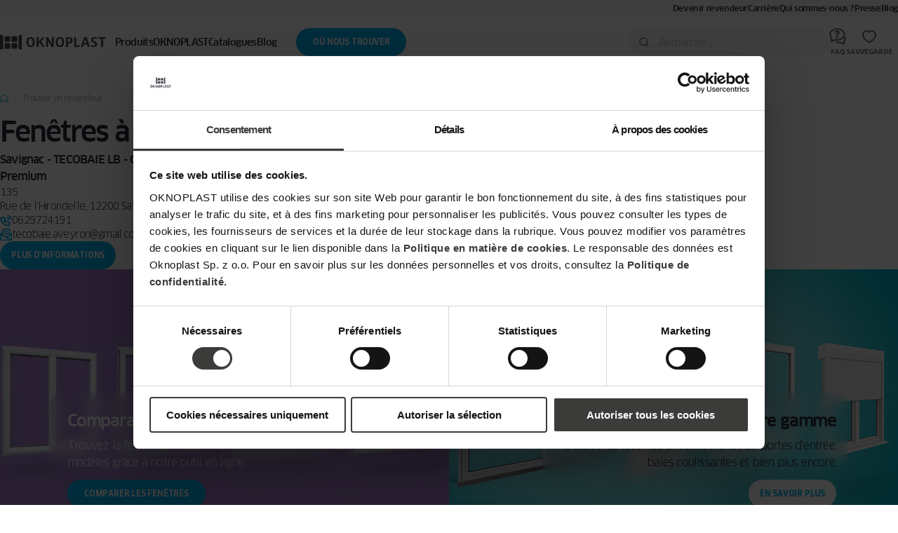

--- FILE ---
content_type: text/html; charset=UTF-8
request_url: https://oknoplast.fr/ville/savignac/
body_size: 50513
content:
<!DOCTYPE html>
<html lang="fr-FR">
<head><meta charset="UTF-8"><script>if(navigator.userAgent.match(/MSIE|Internet Explorer/i)||navigator.userAgent.match(/Trident\/7\..*?rv:11/i)){var href=document.location.href;if(!href.match(/[?&]nowprocket/)){if(href.indexOf("?")==-1){if(href.indexOf("#")==-1){document.location.href=href+"?nowprocket=1"}else{document.location.href=href.replace("#","?nowprocket=1#")}}else{if(href.indexOf("#")==-1){document.location.href=href+"&nowprocket=1"}else{document.location.href=href.replace("#","&nowprocket=1#")}}}}</script><script>(()=>{class RocketLazyLoadScripts{constructor(){this.v="2.0.4",this.userEvents=["keydown","keyup","mousedown","mouseup","mousemove","mouseover","mouseout","touchmove","touchstart","touchend","touchcancel","wheel","click","dblclick","input"],this.attributeEvents=["onblur","onclick","oncontextmenu","ondblclick","onfocus","onmousedown","onmouseenter","onmouseleave","onmousemove","onmouseout","onmouseover","onmouseup","onmousewheel","onscroll","onsubmit"]}async t(){this.i(),this.o(),/iP(ad|hone)/.test(navigator.userAgent)&&this.h(),this.u(),this.l(this),this.m(),this.k(this),this.p(this),this._(),await Promise.all([this.R(),this.L()]),this.lastBreath=Date.now(),this.S(this),this.P(),this.D(),this.O(),this.M(),await this.C(this.delayedScripts.normal),await this.C(this.delayedScripts.defer),await this.C(this.delayedScripts.async),await this.T(),await this.F(),await this.j(),await this.A(),window.dispatchEvent(new Event("rocket-allScriptsLoaded")),this.everythingLoaded=!0,this.lastTouchEnd&&await new Promise(t=>setTimeout(t,500-Date.now()+this.lastTouchEnd)),this.I(),this.H(),this.U(),this.W()}i(){this.CSPIssue=sessionStorage.getItem("rocketCSPIssue"),document.addEventListener("securitypolicyviolation",t=>{this.CSPIssue||"script-src-elem"!==t.violatedDirective||"data"!==t.blockedURI||(this.CSPIssue=!0,sessionStorage.setItem("rocketCSPIssue",!0))},{isRocket:!0})}o(){window.addEventListener("pageshow",t=>{this.persisted=t.persisted,this.realWindowLoadedFired=!0},{isRocket:!0}),window.addEventListener("pagehide",()=>{this.onFirstUserAction=null},{isRocket:!0})}h(){let t;function e(e){t=e}window.addEventListener("touchstart",e,{isRocket:!0}),window.addEventListener("touchend",function i(o){o.changedTouches[0]&&t.changedTouches[0]&&Math.abs(o.changedTouches[0].pageX-t.changedTouches[0].pageX)<10&&Math.abs(o.changedTouches[0].pageY-t.changedTouches[0].pageY)<10&&o.timeStamp-t.timeStamp<200&&(window.removeEventListener("touchstart",e,{isRocket:!0}),window.removeEventListener("touchend",i,{isRocket:!0}),"INPUT"===o.target.tagName&&"text"===o.target.type||(o.target.dispatchEvent(new TouchEvent("touchend",{target:o.target,bubbles:!0})),o.target.dispatchEvent(new MouseEvent("mouseover",{target:o.target,bubbles:!0})),o.target.dispatchEvent(new PointerEvent("click",{target:o.target,bubbles:!0,cancelable:!0,detail:1,clientX:o.changedTouches[0].clientX,clientY:o.changedTouches[0].clientY})),event.preventDefault()))},{isRocket:!0})}q(t){this.userActionTriggered||("mousemove"!==t.type||this.firstMousemoveIgnored?"keyup"===t.type||"mouseover"===t.type||"mouseout"===t.type||(this.userActionTriggered=!0,this.onFirstUserAction&&this.onFirstUserAction()):this.firstMousemoveIgnored=!0),"click"===t.type&&t.preventDefault(),t.stopPropagation(),t.stopImmediatePropagation(),"touchstart"===this.lastEvent&&"touchend"===t.type&&(this.lastTouchEnd=Date.now()),"click"===t.type&&(this.lastTouchEnd=0),this.lastEvent=t.type,t.composedPath&&t.composedPath()[0].getRootNode()instanceof ShadowRoot&&(t.rocketTarget=t.composedPath()[0]),this.savedUserEvents.push(t)}u(){this.savedUserEvents=[],this.userEventHandler=this.q.bind(this),this.userEvents.forEach(t=>window.addEventListener(t,this.userEventHandler,{passive:!1,isRocket:!0})),document.addEventListener("visibilitychange",this.userEventHandler,{isRocket:!0})}U(){this.userEvents.forEach(t=>window.removeEventListener(t,this.userEventHandler,{passive:!1,isRocket:!0})),document.removeEventListener("visibilitychange",this.userEventHandler,{isRocket:!0}),this.savedUserEvents.forEach(t=>{(t.rocketTarget||t.target).dispatchEvent(new window[t.constructor.name](t.type,t))})}m(){const t="return false",e=Array.from(this.attributeEvents,t=>"data-rocket-"+t),i="["+this.attributeEvents.join("],[")+"]",o="[data-rocket-"+this.attributeEvents.join("],[data-rocket-")+"]",s=(e,i,o)=>{o&&o!==t&&(e.setAttribute("data-rocket-"+i,o),e["rocket"+i]=new Function("event",o),e.setAttribute(i,t))};new MutationObserver(t=>{for(const n of t)"attributes"===n.type&&(n.attributeName.startsWith("data-rocket-")||this.everythingLoaded?n.attributeName.startsWith("data-rocket-")&&this.everythingLoaded&&this.N(n.target,n.attributeName.substring(12)):s(n.target,n.attributeName,n.target.getAttribute(n.attributeName))),"childList"===n.type&&n.addedNodes.forEach(t=>{if(t.nodeType===Node.ELEMENT_NODE)if(this.everythingLoaded)for(const i of[t,...t.querySelectorAll(o)])for(const t of i.getAttributeNames())e.includes(t)&&this.N(i,t.substring(12));else for(const e of[t,...t.querySelectorAll(i)])for(const t of e.getAttributeNames())this.attributeEvents.includes(t)&&s(e,t,e.getAttribute(t))})}).observe(document,{subtree:!0,childList:!0,attributeFilter:[...this.attributeEvents,...e]})}I(){this.attributeEvents.forEach(t=>{document.querySelectorAll("[data-rocket-"+t+"]").forEach(e=>{this.N(e,t)})})}N(t,e){const i=t.getAttribute("data-rocket-"+e);i&&(t.setAttribute(e,i),t.removeAttribute("data-rocket-"+e))}k(t){Object.defineProperty(HTMLElement.prototype,"onclick",{get(){return this.rocketonclick||null},set(e){this.rocketonclick=e,this.setAttribute(t.everythingLoaded?"onclick":"data-rocket-onclick","this.rocketonclick(event)")}})}S(t){function e(e,i){let o=e[i];e[i]=null,Object.defineProperty(e,i,{get:()=>o,set(s){t.everythingLoaded?o=s:e["rocket"+i]=o=s}})}e(document,"onreadystatechange"),e(window,"onload"),e(window,"onpageshow");try{Object.defineProperty(document,"readyState",{get:()=>t.rocketReadyState,set(e){t.rocketReadyState=e},configurable:!0}),document.readyState="loading"}catch(t){console.log("WPRocket DJE readyState conflict, bypassing")}}l(t){this.originalAddEventListener=EventTarget.prototype.addEventListener,this.originalRemoveEventListener=EventTarget.prototype.removeEventListener,this.savedEventListeners=[],EventTarget.prototype.addEventListener=function(e,i,o){o&&o.isRocket||!t.B(e,this)&&!t.userEvents.includes(e)||t.B(e,this)&&!t.userActionTriggered||e.startsWith("rocket-")||t.everythingLoaded?t.originalAddEventListener.call(this,e,i,o):(t.savedEventListeners.push({target:this,remove:!1,type:e,func:i,options:o}),"mouseenter"!==e&&"mouseleave"!==e||t.originalAddEventListener.call(this,e,t.savedUserEvents.push,o))},EventTarget.prototype.removeEventListener=function(e,i,o){o&&o.isRocket||!t.B(e,this)&&!t.userEvents.includes(e)||t.B(e,this)&&!t.userActionTriggered||e.startsWith("rocket-")||t.everythingLoaded?t.originalRemoveEventListener.call(this,e,i,o):t.savedEventListeners.push({target:this,remove:!0,type:e,func:i,options:o})}}J(t,e){this.savedEventListeners=this.savedEventListeners.filter(i=>{let o=i.type,s=i.target||window;return e!==o||t!==s||(this.B(o,s)&&(i.type="rocket-"+o),this.$(i),!1)})}H(){EventTarget.prototype.addEventListener=this.originalAddEventListener,EventTarget.prototype.removeEventListener=this.originalRemoveEventListener,this.savedEventListeners.forEach(t=>this.$(t))}$(t){t.remove?this.originalRemoveEventListener.call(t.target,t.type,t.func,t.options):this.originalAddEventListener.call(t.target,t.type,t.func,t.options)}p(t){let e;function i(e){return t.everythingLoaded?e:e.split(" ").map(t=>"load"===t||t.startsWith("load.")?"rocket-jquery-load":t).join(" ")}function o(o){function s(e){const s=o.fn[e];o.fn[e]=o.fn.init.prototype[e]=function(){return this[0]===window&&t.userActionTriggered&&("string"==typeof arguments[0]||arguments[0]instanceof String?arguments[0]=i(arguments[0]):"object"==typeof arguments[0]&&Object.keys(arguments[0]).forEach(t=>{const e=arguments[0][t];delete arguments[0][t],arguments[0][i(t)]=e})),s.apply(this,arguments),this}}if(o&&o.fn&&!t.allJQueries.includes(o)){const e={DOMContentLoaded:[],"rocket-DOMContentLoaded":[]};for(const t in e)document.addEventListener(t,()=>{e[t].forEach(t=>t())},{isRocket:!0});o.fn.ready=o.fn.init.prototype.ready=function(i){function s(){parseInt(o.fn.jquery)>2?setTimeout(()=>i.bind(document)(o)):i.bind(document)(o)}return"function"==typeof i&&(t.realDomReadyFired?!t.userActionTriggered||t.fauxDomReadyFired?s():e["rocket-DOMContentLoaded"].push(s):e.DOMContentLoaded.push(s)),o([])},s("on"),s("one"),s("off"),t.allJQueries.push(o)}e=o}t.allJQueries=[],o(window.jQuery),Object.defineProperty(window,"jQuery",{get:()=>e,set(t){o(t)}})}P(){const t=new Map;document.write=document.writeln=function(e){const i=document.currentScript,o=document.createRange(),s=i.parentElement;let n=t.get(i);void 0===n&&(n=i.nextSibling,t.set(i,n));const c=document.createDocumentFragment();o.setStart(c,0),c.appendChild(o.createContextualFragment(e)),s.insertBefore(c,n)}}async R(){return new Promise(t=>{this.userActionTriggered?t():this.onFirstUserAction=t})}async L(){return new Promise(t=>{document.addEventListener("DOMContentLoaded",()=>{this.realDomReadyFired=!0,t()},{isRocket:!0})})}async j(){return this.realWindowLoadedFired?Promise.resolve():new Promise(t=>{window.addEventListener("load",t,{isRocket:!0})})}M(){this.pendingScripts=[];this.scriptsMutationObserver=new MutationObserver(t=>{for(const e of t)e.addedNodes.forEach(t=>{"SCRIPT"!==t.tagName||t.noModule||t.isWPRocket||this.pendingScripts.push({script:t,promise:new Promise(e=>{const i=()=>{const i=this.pendingScripts.findIndex(e=>e.script===t);i>=0&&this.pendingScripts.splice(i,1),e()};t.addEventListener("load",i,{isRocket:!0}),t.addEventListener("error",i,{isRocket:!0}),setTimeout(i,1e3)})})})}),this.scriptsMutationObserver.observe(document,{childList:!0,subtree:!0})}async F(){await this.X(),this.pendingScripts.length?(await this.pendingScripts[0].promise,await this.F()):this.scriptsMutationObserver.disconnect()}D(){this.delayedScripts={normal:[],async:[],defer:[]},document.querySelectorAll("script[type$=rocketlazyloadscript]").forEach(t=>{t.hasAttribute("data-rocket-src")?t.hasAttribute("async")&&!1!==t.async?this.delayedScripts.async.push(t):t.hasAttribute("defer")&&!1!==t.defer||"module"===t.getAttribute("data-rocket-type")?this.delayedScripts.defer.push(t):this.delayedScripts.normal.push(t):this.delayedScripts.normal.push(t)})}async _(){await this.L();let t=[];document.querySelectorAll("script[type$=rocketlazyloadscript][data-rocket-src]").forEach(e=>{let i=e.getAttribute("data-rocket-src");if(i&&!i.startsWith("data:")){i.startsWith("//")&&(i=location.protocol+i);try{const o=new URL(i).origin;o!==location.origin&&t.push({src:o,crossOrigin:e.crossOrigin||"module"===e.getAttribute("data-rocket-type")})}catch(t){}}}),t=[...new Map(t.map(t=>[JSON.stringify(t),t])).values()],this.Y(t,"preconnect")}async G(t){if(await this.K(),!0!==t.noModule||!("noModule"in HTMLScriptElement.prototype))return new Promise(e=>{let i;function o(){(i||t).setAttribute("data-rocket-status","executed"),e()}try{if(navigator.userAgent.includes("Firefox/")||""===navigator.vendor||this.CSPIssue)i=document.createElement("script"),[...t.attributes].forEach(t=>{let e=t.nodeName;"type"!==e&&("data-rocket-type"===e&&(e="type"),"data-rocket-src"===e&&(e="src"),i.setAttribute(e,t.nodeValue))}),t.text&&(i.text=t.text),t.nonce&&(i.nonce=t.nonce),i.hasAttribute("src")?(i.addEventListener("load",o,{isRocket:!0}),i.addEventListener("error",()=>{i.setAttribute("data-rocket-status","failed-network"),e()},{isRocket:!0}),setTimeout(()=>{i.isConnected||e()},1)):(i.text=t.text,o()),i.isWPRocket=!0,t.parentNode.replaceChild(i,t);else{const i=t.getAttribute("data-rocket-type"),s=t.getAttribute("data-rocket-src");i?(t.type=i,t.removeAttribute("data-rocket-type")):t.removeAttribute("type"),t.addEventListener("load",o,{isRocket:!0}),t.addEventListener("error",i=>{this.CSPIssue&&i.target.src.startsWith("data:")?(console.log("WPRocket: CSP fallback activated"),t.removeAttribute("src"),this.G(t).then(e)):(t.setAttribute("data-rocket-status","failed-network"),e())},{isRocket:!0}),s?(t.fetchPriority="high",t.removeAttribute("data-rocket-src"),t.src=s):t.src="data:text/javascript;base64,"+window.btoa(unescape(encodeURIComponent(t.text)))}}catch(i){t.setAttribute("data-rocket-status","failed-transform"),e()}});t.setAttribute("data-rocket-status","skipped")}async C(t){const e=t.shift();return e?(e.isConnected&&await this.G(e),this.C(t)):Promise.resolve()}O(){this.Y([...this.delayedScripts.normal,...this.delayedScripts.defer,...this.delayedScripts.async],"preload")}Y(t,e){this.trash=this.trash||[];let i=!0;var o=document.createDocumentFragment();t.forEach(t=>{const s=t.getAttribute&&t.getAttribute("data-rocket-src")||t.src;if(s&&!s.startsWith("data:")){const n=document.createElement("link");n.href=s,n.rel=e,"preconnect"!==e&&(n.as="script",n.fetchPriority=i?"high":"low"),t.getAttribute&&"module"===t.getAttribute("data-rocket-type")&&(n.crossOrigin=!0),t.crossOrigin&&(n.crossOrigin=t.crossOrigin),t.integrity&&(n.integrity=t.integrity),t.nonce&&(n.nonce=t.nonce),o.appendChild(n),this.trash.push(n),i=!1}}),document.head.appendChild(o)}W(){this.trash.forEach(t=>t.remove())}async T(){try{document.readyState="interactive"}catch(t){}this.fauxDomReadyFired=!0;try{await this.K(),this.J(document,"readystatechange"),document.dispatchEvent(new Event("rocket-readystatechange")),await this.K(),document.rocketonreadystatechange&&document.rocketonreadystatechange(),await this.K(),this.J(document,"DOMContentLoaded"),document.dispatchEvent(new Event("rocket-DOMContentLoaded")),await this.K(),this.J(window,"DOMContentLoaded"),window.dispatchEvent(new Event("rocket-DOMContentLoaded"))}catch(t){console.error(t)}}async A(){try{document.readyState="complete"}catch(t){}try{await this.K(),this.J(document,"readystatechange"),document.dispatchEvent(new Event("rocket-readystatechange")),await this.K(),document.rocketonreadystatechange&&document.rocketonreadystatechange(),await this.K(),this.J(window,"load"),window.dispatchEvent(new Event("rocket-load")),await this.K(),window.rocketonload&&window.rocketonload(),await this.K(),this.allJQueries.forEach(t=>t(window).trigger("rocket-jquery-load")),await this.K(),this.J(window,"pageshow");const t=new Event("rocket-pageshow");t.persisted=this.persisted,window.dispatchEvent(t),await this.K(),window.rocketonpageshow&&window.rocketonpageshow({persisted:this.persisted})}catch(t){console.error(t)}}async K(){Date.now()-this.lastBreath>45&&(await this.X(),this.lastBreath=Date.now())}async X(){return document.hidden?new Promise(t=>setTimeout(t)):new Promise(t=>requestAnimationFrame(t))}B(t,e){return e===document&&"readystatechange"===t||(e===document&&"DOMContentLoaded"===t||(e===window&&"DOMContentLoaded"===t||(e===window&&"load"===t||e===window&&"pageshow"===t)))}static run(){(new RocketLazyLoadScripts).t()}}RocketLazyLoadScripts.run()})();</script>
    
    <meta http-equiv="X-UA-Compatible" content="IE=edge">
<script>
var gform;gform||(document.addEventListener("gform_main_scripts_loaded",function(){gform.scriptsLoaded=!0}),document.addEventListener("gform/theme/scripts_loaded",function(){gform.themeScriptsLoaded=!0}),window.addEventListener("DOMContentLoaded",function(){gform.domLoaded=!0}),gform={domLoaded:!1,scriptsLoaded:!1,themeScriptsLoaded:!1,isFormEditor:()=>"function"==typeof InitializeEditor,callIfLoaded:function(o){return!(!gform.domLoaded||!gform.scriptsLoaded||!gform.themeScriptsLoaded&&!gform.isFormEditor()||(gform.isFormEditor()&&console.warn("The use of gform.initializeOnLoaded() is deprecated in the form editor context and will be removed in Gravity Forms 3.1."),o(),0))},initializeOnLoaded:function(o){gform.callIfLoaded(o)||(document.addEventListener("gform_main_scripts_loaded",()=>{gform.scriptsLoaded=!0,gform.callIfLoaded(o)}),document.addEventListener("gform/theme/scripts_loaded",()=>{gform.themeScriptsLoaded=!0,gform.callIfLoaded(o)}),window.addEventListener("DOMContentLoaded",()=>{gform.domLoaded=!0,gform.callIfLoaded(o)}))},hooks:{action:{},filter:{}},addAction:function(o,r,e,t){gform.addHook("action",o,r,e,t)},addFilter:function(o,r,e,t){gform.addHook("filter",o,r,e,t)},doAction:function(o){gform.doHook("action",o,arguments)},applyFilters:function(o){return gform.doHook("filter",o,arguments)},removeAction:function(o,r){gform.removeHook("action",o,r)},removeFilter:function(o,r,e){gform.removeHook("filter",o,r,e)},addHook:function(o,r,e,t,n){null==gform.hooks[o][r]&&(gform.hooks[o][r]=[]);var d=gform.hooks[o][r];null==n&&(n=r+"_"+d.length),gform.hooks[o][r].push({tag:n,callable:e,priority:t=null==t?10:t})},doHook:function(r,o,e){var t;if(e=Array.prototype.slice.call(e,1),null!=gform.hooks[r][o]&&((o=gform.hooks[r][o]).sort(function(o,r){return o.priority-r.priority}),o.forEach(function(o){"function"!=typeof(t=o.callable)&&(t=window[t]),"action"==r?t.apply(null,e):e[0]=t.apply(null,e)})),"filter"==r)return e[0]},removeHook:function(o,r,t,n){var e;null!=gform.hooks[o][r]&&(e=(e=gform.hooks[o][r]).filter(function(o,r,e){return!!(null!=n&&n!=o.tag||null!=t&&t!=o.priority)}),gform.hooks[o][r]=e)}});
</script>

    <meta name="viewport" content="width=device-width, initial-scale=1.0">
    <title>Fabricant de fenêtres à Savignac</title>

    
<link rel="preload" href="https://oknoplast.fr/content/themes/ivn/build/fonts/clan-pro-bold.woff2" as="font" type="font/woff2" crossorigin>
<link rel="preload" href="https://oknoplast.fr/content/themes/ivn/build/fonts/clan-pro-italic.woff2" as="font" type="font/woff2" crossorigin>
<link rel="preload" href="https://oknoplast.fr/content/themes/ivn/build/fonts/clan-pro-medium.woff2" as="font" type="font/woff2" crossorigin>
<link rel="preload" href="https://oknoplast.fr/content/themes/ivn/build/fonts/clan-pro-regular.woff2" as="font" type="font/woff2" crossorigin>
<link rel="preload" href="https://oknoplast.fr/content/themes/ivn/build/fonts/clan-pro-light.woff2" as="font" type="font/woff2" crossorigin>
<link rel="preload" href="https://oknoplast.fr/content/themes/ivn/build/fonts/clan-pro-narrow-bold.woff2" as="font" type="font/woff2" crossorigin>
<link rel="preload" href="https://oknoplast.fr/content/themes/ivn/build/fonts/clan-pro-narrow-medium.woff2" as="font" type="font/woff2" crossorigin>
<link rel="preload" href="https://oknoplast.fr/content/themes/ivn/build/fonts/clan-pro-narrow-regular.woff2" as="font" type="font/woff2" crossorigin>
<link rel="preload" href="https://oknoplast.fr/content/themes/ivn/build/fonts/clan-pro-news.woff2" as="font" type="font/woff2" crossorigin>

<style>
    @font-face {
        font-family: "Clan Pro";
        src: url("https://oknoplast.fr/content/themes/ivn/build/fonts/clan-pro-bold.woff2") format("woff2");
        font-display: swap;
        font-style: normal;
        font-weight: 700;
    }

    @font-face {
        font-family: "Clan Pro Italic";
        src: url("https://oknoplast.fr/content/themes/ivn/build/fonts/clan-pro-italic.woff2") format("woff2");
        font-display: swap;
        font-style: italic;
        font-weight: 500;
    }

    @font-face {
        font-family: "Clan Pro";
        src: url("https://oknoplast.fr/content/themes/ivn/build/fonts/clan-pro-medium.woff2") format("woff2");
        font-display: swap;
        font-style: normal;
        font-weight: 500;
    }

    @font-face {
        font-family: "Clan Pro";
        src: url("https://oknoplast.fr/content/themes/ivn/build/fonts/clan-pro-regular.woff2") format("woff2");
        font-display: swap;
        font-style: normal;
        font-weight: 400;
    }

    @font-face {
        font-family: "Clan Pro";
        src: url("https://oknoplast.fr/content/themes/ivn/build/fonts/clan-pro-light.woff2") format("woff2");
        font-display: swap;
        font-style: normal;
        font-weight: 300;
    }

    @font-face {
        font-family: "Clan Pro Narrow";
        src: url("https://oknoplast.fr/content/themes/ivn/build/fonts/clan-pro-narrow-bold.woff2") format("woff2");
        font-display: swap;
        font-style: normal;
        font-weight: 700;
    }

    @font-face {
        font-family: "Clan Pro Narrow";
        src: url("https://oknoplast.fr/content/themes/ivn/build/fonts/clan-pro-narrow-medium.woff2") format("woff2");
        font-display: swap;
        font-style: normal;
        font-weight: 500;
    }

    @font-face {
        font-family: "Clan Pro Narrow";
        src: url("https://oknoplast.fr/content/themes/ivn/build/fonts/clan-pro-narrow-regular.woff2") format("woff2");
        font-display: swap;
        font-style: normal;
        font-weight: 400;
    }

    @font-face {
        font-family: "Clan Pro News";
        src: url("https://oknoplast.fr/content/themes/ivn/build/fonts/clan-pro-news.woff2") format("woff2");
        font-display: swap;
        font-style: normal;
        font-weight: 400;
    }
</style>
    <!-- Google Tag Manager -->
<script>(function(w,d,s,l,i){w[l]=w[l]||[];w[l].push({'gtm.start':
new Date().getTime(),event:'gtm.js'});var f=d.getElementsByTagName(s)[0],
j=d.createElement(s),dl=l!='dataLayer'?'&l='+l:'';j.async=true;j.src=
'https://www.googletagmanager.com/gtm.js?id='+i+dl;f.parentNode.insertBefore(j,f);
})(window,document,'script','dataLayer','GTM-W589R7M');</script>
<!-- End Google Tag Manager -->
<meta name="p:domain_verify" content="b99b626eddb2675149af5d8a0f65ed12"/>     <meta name='robots' content='index, follow, max-image-preview:large, max-snippet:-1, max-video-preview:-1' />
	<style>img:is([sizes="auto" i], [sizes^="auto," i]) { contain-intrinsic-size: 3000px 1500px }</style>
	
	<!-- This site is optimized with the Yoast SEO plugin v25.9 - https://yoast.com/wordpress/plugins/seo/ -->
	<link rel="canonical" href="https://oknoplast.fr/ville/savignac/" />
	<meta property="og:locale" content="fr_FR" />
	<meta property="og:type" content="article" />
	<meta property="og:title" content="Fabricant de fenêtres à Savignac" />
	<meta property="og:description" content="Découvrez OKNOPLAST, votre expert en fenêtres PVC à Savignac &#8211; Une production européenne de qualité depuis 1994. Que vous construisiez une nouvelle maison ou envisagiez des rénovations pour votre propriété existante à Savignac en région Nouvelle-Aquitaine, les professionnels certifiés d&rsquo;OKNOPLAST sont là pour vous accompagner à chaque étape de votre projet. De la consultation initiale à la réalisation de vos installations de menuiserie, nous sommes engagés à vous offrir un service exceptionnel. OKNOPLAST est reconnu comme un leader dans le domaine des fenêtres en PVC en Europe. Explorez notre catalogue complet de fenêtres, portes, et fermetures pour trouver des solutions à la fois performantes sur le plan technique et esthétiquement séduisantes. Un vaste choix de fenêtres à Savignac Nos experts à Savignac &#8211; 33124 &#8211; sont disponibles pour présenter les différentes collections OKNOPLAST, offrant une qualité supérieure à des prix attractifs. Que vous recherchiez des fenêtres à châssis fixes ou des modèles pivotants, coulissants ou oscillo-battants, nous avons ce qu&rsquo;il vous faut. Performances techniques avancées de nos fenêtres en PVC Les fenêtres OKNOPLAST offrent une luminosité accrue de 22% par rapport aux fenêtres standard, assurant une atmosphère lumineuse dans toutes vos pièces. Leur isolation thermique efficace les rend adaptées aux variations de température de la région. De plus, la durabilité et la résistance aux intempéries du PVC garantissent une protection maximale contre les intrusions et nécessitent peu d&rsquo;entretien. Vous cherchez également à réduire les nuisances sonores ? Les fenêtres OKNOPLAST, avec leur vitrage double ou triple, offrent une isolation phonique exceptionnelle. Notre distributeur local à Savignac veille à une installation conforme aux normes pour votre tranquillité d&rsquo;esprit. Design moderne et personnalisable Les fenêtres OKNOPLAST se distinguent par leur design moderne et minimaliste. Choisissez parmi une variété de teintes et de textures pour personnaliser vos fenêtres selon vos préférences et le style de votre maison à Savignac Nouvelle-Aquitaine (75). Optez pour des ouvertures innovantes et durables qui amélioreront le confort, la sécurité et la luminosité de votre domicile. Notre équipe à Savignac est là pour vous guider vers une maison parfaitement isolée, protégée et lumineuse." />
	<meta property="og:url" content="https://oknoplast.fr/ville/savignac/" />
	<meta property="og:site_name" content="OKNOPLAST" />
	<meta name="twitter:card" content="summary_large_image" />
	<script type="application/ld+json" class="yoast-schema-graph">{"@context":"https://schema.org","@graph":[{"@type":"CollectionPage","@id":"https://oknoplast.fr/ville/savignac/","url":"https://oknoplast.fr/ville/savignac/","name":"Fabricant de fenêtres à Savignac","isPartOf":{"@id":"https://oknoplast.fr/#website"},"breadcrumb":{"@id":"https://oknoplast.fr/ville/savignac/#breadcrumb"},"inLanguage":"fr-FR"},{"@type":"BreadcrumbList","@id":"https://oknoplast.fr/ville/savignac/#breadcrumb","itemListElement":[{"@type":"ListItem","position":1,"name":"Home","item":"https://oknoplast.fr/"},{"@type":"ListItem","position":2,"name":"Savignac"}]},{"@type":"WebSite","@id":"https://oknoplast.fr/#website","url":"https://oknoplast.fr/","name":"OKNOPLAST","description":"","potentialAction":[{"@type":"SearchAction","target":{"@type":"EntryPoint","urlTemplate":"https://oknoplast.fr/?s={search_term_string}"},"query-input":{"@type":"PropertyValueSpecification","valueRequired":true,"valueName":"search_term_string"}}],"inLanguage":"fr-FR"}]}</script>
	<!-- / Yoast SEO plugin. -->


<link rel='dns-prefetch' href='//www.google.com' />

<link rel="alternate" type="application/rss+xml" title="Flux pour OKNOPLAST &raquo; Savignac Cities" href="https://oknoplast.fr/ville/savignac/feed/" />
<style id='safe-svg-svg-icon-style-inline-css'>
.safe-svg-cover{text-align:center}.safe-svg-cover .safe-svg-inside{display:inline-block;max-width:100%}.safe-svg-cover svg{fill:currentColor;height:100%;max-height:100%;max-width:100%;width:100%}

</style>
<style id='elasticpress-related-posts-style-inline-css'>
.editor-styles-wrapper .wp-block-elasticpress-related-posts ul,.wp-block-elasticpress-related-posts ul{list-style-type:none;padding:0}.editor-styles-wrapper .wp-block-elasticpress-related-posts ul li a>div{display:inline}

</style>
<link data-minify="1" rel='stylesheet' id='ivn-archive-css' href='https://oknoplast.fr/content/cache/min/1/content/themes/ivn/build/css/routes/posts.0fe4696c51.css?ver=1768823737' media='all' />
<link data-minify="1" rel='stylesheet' id='ivn-mph-form-css-css' href='https://oknoplast.fr/content/cache/min/1/content/themes/ivn/build/css/blocks/form.94b08c2f5a.css?ver=1767865210' media='all' />
<link data-minify="1" rel='stylesheet' id='oknoplast-cities-partners-css-css' href='https://oknoplast.fr/content/cache/min/1/content/plugins/mph-plugin/assets/build/css/style.a7208240b8.css?ver=1767865223' media='all' />
<style id='rocket-lazyload-inline-css'>
.rll-youtube-player{position:relative;padding-bottom:56.23%;height:0;overflow:hidden;max-width:100%;}.rll-youtube-player:focus-within{outline: 2px solid currentColor;outline-offset: 5px;}.rll-youtube-player iframe{position:absolute;top:0;left:0;width:100%;height:100%;z-index:100;background:0 0}.rll-youtube-player img{bottom:0;display:block;left:0;margin:auto;max-width:100%;width:100%;position:absolute;right:0;top:0;border:none;height:auto;-webkit-transition:.4s all;-moz-transition:.4s all;transition:.4s all}.rll-youtube-player img:hover{-webkit-filter:brightness(75%)}.rll-youtube-player .play{height:100%;width:100%;left:0;top:0;position:absolute;background:url(https://oknoplast.fr/content/plugins/wp-rocket/assets/img/youtube.png) no-repeat center;background-color: transparent !important;cursor:pointer;border:none;}
</style>
<link rel="https://api.w.org/" href="https://oknoplast.fr/wp-json/" /><link rel="alternate" title="JSON" type="application/json" href="https://oknoplast.fr/wp-json/wp/v2/ville/515" /><link rel="EditURI" type="application/rsd+xml" title="RSD" href="https://oknoplast.fr/wordpress/xmlrpc.php?rsd" />

    <script type="rocketlazyloadscript" data-rocket-type="text/javascript">
        window.IVN_CLIPBOARD_CONFIG = {"products":true,"inspirations":true,"knowledge":true,"realisations":true,"pressroom":false};
    </script>
    
		<!-- Google Tag Manager -->
		<script>( function( w, d, s, l, i ) {
				w[ l ] = w[ l ] || [];
				w[ l ].push( {
					'gtm.start':
						new Date().getTime(), event: 'gtm.js'
				} );
				var f = d.getElementsByTagName( s )[ 0 ],
					j = d.createElement( s ), dl = l != 'dataLayer' ? '&l=' + l : '';
				j.async = true;
				j.src =
					'https://www.googletagmanager.com/gtm.js?id=' + i + dl;
				f.parentNode.insertBefore( j, f );
			} )( window, document, 'script', 'dataLayer', 'GTM-W589R7M' );
					</script>
		<!-- End Google Tag Manager -->
		<link rel="icon" href="https://oknoplast.fr/content/uploads/2023/04/cropped-fav-1-150x150.jpg" sizes="32x32" />
<link rel="icon" href="https://oknoplast.fr/content/uploads/2023/04/cropped-fav-1-200x200.jpg" sizes="192x192" />
<link rel="apple-touch-icon" href="https://oknoplast.fr/content/uploads/2023/04/cropped-fav-1-200x200.jpg" />
<meta name="msapplication-TileImage" content="https://oknoplast.fr/content/uploads/2023/04/cropped-fav-1-450x450.jpg" />
<noscript><style id="rocket-lazyload-nojs-css">.rll-youtube-player, [data-lazy-src]{display:none !important;}</style></noscript><meta name="generator" content="WP Rocket 3.19.4" data-wpr-features="wpr_delay_js wpr_lazyload_iframes wpr_image_dimensions wpr_minify_css wpr_preload_links" /></head>

<body class="archive tax-ville term-savignac term-515 wp-theme-ivn">
<!-- Google Tag Manager (noscript) -->
<noscript><iframe src="https://www.googletagmanager.com/ns.html?id=GTM-W589R7M"
height="0" width="0" style="display:none;visibility:hidden"></iframe></noscript>
<!-- End Google Tag Manager (noscript) -->


    
<header data-rocket-location-hash="12fed3226e265f9f5ab18ce6d65eac4a" id="ivn-js-header" class="ivn-HEADER">
        
    <nav class="ivn-HEADER__crossbar">
        <ul id="menu-menu-header-crossbar" class="ivn-Menu ivn-Menu--crossbar"><li id="menu-item-224" class="menu-item menu-item-type-custom menu-item-object-custom menu-item-224"><a href="/devenir-revendeur/">Devenir revendeur</a></li>
<li id="menu-item-54" class="menu-item menu-item-type-custom menu-item-object-custom menu-item-54"><a target="_blank" href="https://carriere.oknoplast.fr/">Carrière</a></li>
<li id="menu-item-6" class="menu-item menu-item-type-post_type menu-item-object-page menu-item-6"><a href="https://oknoplast.fr/a-propos/">Qui sommes-nous ?</a></li>
<li id="menu-item-53" class="menu-item menu-item-type-custom menu-item-object-custom menu-item-53"><a href="/espace-presse/">Presse</a></li>
<li id="menu-item-6131" class="menu-item menu-item-type-custom menu-item-object-custom menu-item-6131"><a href="https://oknoplast.fr/blog/">Blog</a></li>
</ul>    </nav>

    <div data-rocket-location-hash="6b72c78e5676d809e9b8fcebd6596e99" class="ivn-HEADER__main">
                <a href="https://oknoplast.fr/" class="ivn-HEADER__logo"
        title="OKNOPLAST" rel="home">
            <svg class="ivn-SVG ivn-SVG--logo-okp" width="142" height="24" viewBox="0 0 142 24" fill="#484950" xmlns="http://www.w3.org/2000/svg">
    <path fill-rule="evenodd" clip-rule="evenodd"
          d="M48.9132 6.27892C48.9132 5.63034 49.2127 5.38089 50.76 5.38089C51.309 5.38089 51.6085 5.53056 51.6085 6.02947C51.6085 8.075 51.5086 11.3179 51.5086 11.3179L51.3589 11.717L51.4088 11.8168L56.4 5.63034C56.6495 5.2811 57.0488 5.18132 58.097 5.63034C58.8955 5.97958 58.9454 6.32881 58.4962 6.77783L54.7529 11.0685C58.3964 16.8558 58.7957 17.2549 59.2948 17.7039C58.5462 18.4024 57.9971 18.6519 57.3982 18.6519C56.8991 18.6519 56.4499 18.5022 56.1005 17.9035L53.0559 12.7149L51.4587 14.5608V18.5022L48.8134 18.602C48.8134 18.602 48.9132 14.7604 48.9132 11.7669V6.27892ZM40.7278 16.656C42.5745 16.656 43.6226 15.2591 43.6226 11.9662C43.6226 8.67345 42.5745 7.2765 40.7278 7.2765C38.931 7.2765 37.8329 8.67345 37.8329 11.9662C37.8329 15.2591 38.931 16.656 40.7278 16.656ZM40.7278 5.33075C44.2216 5.33075 46.3179 7.32639 46.3179 12.0161C46.3179 16.656 44.1717 18.6516 40.7278 18.6516C37.2839 18.6516 35.1377 16.656 35.1377 12.0161C35.1876 7.32639 37.2839 5.33075 40.7278 5.33075ZM63.2378 5.38089C61.7904 5.38089 61.3911 5.63035 61.3911 6.27893C61.3911 6.60953 61.3997 7.27388 61.4097 8.05223L61.4097 8.05256L61.4097 8.05284V8.05299L61.4097 8.05331V8.05352C61.4239 9.15429 61.441 10.4828 61.441 11.4177C61.441 14.6606 61.3412 18.602 61.3412 18.602L63.8867 18.5022V12.0663C63.8867 10.819 63.6371 9.92097 63.6371 9.92097L68.9776 18.602L71.5231 18.5022V12.216C71.5231 11.1385 71.5591 9.43261 71.5878 8.06771L71.5878 8.06702L71.5878 8.0665C71.607 7.15672 71.623 6.39861 71.623 6.07937C71.623 5.58046 71.3235 5.43078 70.7745 5.43078C69.3769 5.43078 69.0775 5.68024 69.0775 6.32882C69.0775 6.51758 69.0846 7.27049 69.0935 8.2066L69.0935 8.20798C69.1081 9.74601 69.1274 11.7779 69.1274 12.6151C69.1274 13.2512 69.2116 13.7189 69.2958 14.1866C69.3239 14.3426 69.352 14.4985 69.3769 14.6606L63.9366 5.78002C63.7369 5.48068 63.5872 5.38089 63.2378 5.38089ZM79.7586 16.6562C81.6053 16.6562 82.6534 15.2593 82.6534 11.9665C82.6534 8.67367 81.6053 7.27673 79.7586 7.27673C77.9618 7.27673 76.8637 8.67367 76.8637 11.9665C76.8637 15.2593 77.9618 16.6562 79.7586 16.6562ZM79.7586 5.33098C83.2524 5.33098 85.3487 7.32662 85.3487 12.0164C85.3487 16.6562 83.2025 18.6519 79.7586 18.6519C76.3147 18.6519 74.1685 16.6562 74.1685 12.0164C74.1685 7.32662 76.2648 5.33098 79.7586 5.33098ZM91.6873 7.32664C92.8852 7.32664 93.8835 7.82555 93.8835 9.62162C93.8835 11.4676 92.8852 11.9665 91.6873 11.9665C91.1882 11.9665 90.7889 11.9166 90.4396 11.8667C90.4895 10.5197 90.4895 8.27457 90.4895 7.37653C90.559 7.37653 90.6407 7.37048 90.7471 7.36259C90.9462 7.34783 91.232 7.32664 91.6873 7.32664ZM91.887 5.38089C90.3397 5.38089 88.6927 5.48068 87.8941 5.58046C87.8941 6.39617 87.9353 8.48793 87.9802 10.7715L87.9939 11.4676C87.9939 13.8624 87.8941 18.602 87.8941 18.602L90.5394 18.5022V13.7127C90.9886 13.8125 91.6873 13.9122 92.1865 13.9122C94.682 13.9122 96.6286 12.7149 96.6286 9.67151C96.6286 6.67806 94.732 5.38089 91.887 5.38089ZM106.162 16.307C106.212 16.5564 106.311 17.1052 106.311 17.5543C106.311 18.1529 105.962 18.4523 105.114 18.4523H98.675C98.675 18.2887 98.6839 17.837 98.6963 17.2029V17.2028V17.2026C98.7257 15.7092 98.7748 13.2045 98.7748 11.0684C98.7748 9.89942 98.7577 8.78176 98.7435 7.85586V7.85568V7.8555V7.85533C98.7335 7.20085 98.7249 6.64221 98.7249 6.22902C98.7249 5.58043 99.0244 5.33098 100.572 5.33098C101.121 5.33098 101.42 5.48065 101.42 5.97956L101.32 16.4567C101.932 16.4567 102.46 16.4584 102.919 16.46C104.896 16.4666 105.595 16.4689 106.162 16.307ZM113.599 7.17694L113.798 8.02509L115.445 13.2636H111.852L113.399 8.02509L113.599 7.17694ZM119.338 17.3547L115.695 6.12923C115.495 5.53054 115.146 5.38087 114.447 5.43076C112.251 5.43076 111.951 5.63033 111.752 6.3288L108.058 17.4046C107.909 17.8536 107.959 18.153 108.158 18.3525C108.358 18.5521 108.508 18.602 110.354 18.5521L111.353 15.2593H115.795L116.793 18.5521C118.789 18.602 119.039 18.5521 119.239 18.3525C119.438 18.153 119.488 17.8536 119.338 17.3547ZM123.88 8.77348C123.88 9.80443 124.907 10.3083 126.077 10.8823C127.624 11.6415 129.421 12.5234 129.421 14.9101C129.421 17.3048 128.073 18.602 125.078 18.602C123.132 18.602 121.684 18.1031 121.285 17.6541C121.035 17.4046 120.985 17.0554 121.435 16.0576L121.566 16.0935C122.617 16.3804 123.627 16.6562 124.729 16.6562C125.977 16.6562 126.725 16.1573 126.725 15.0597C126.725 13.9174 125.651 13.3941 124.449 12.8084C122.92 12.064 121.185 11.2187 121.185 8.87326C121.185 6.47849 122.882 5.38089 125.428 5.38089C127.125 5.38089 128.472 5.92969 128.822 6.22904C129.071 6.47849 129.071 6.82773 128.572 7.77566C128.518 7.76205 128.459 7.74721 128.398 7.73147C127.781 7.57403 126.812 7.32664 125.677 7.32664C124.479 7.27675 123.88 7.87544 123.88 8.77348ZM131.117 5.63032C130.968 5.82988 130.868 6.02944 130.968 7.47628H134.611C134.611 8.30333 134.616 9.22101 134.621 10.2266C134.632 12.5574 134.646 15.3606 134.611 18.602L137.306 18.5022C137.257 14.012 137.257 11.1183 137.257 7.47628H139.802C140.451 7.47628 140.651 7.42639 140.8 7.27672C141 7.07715 141.05 6.87759 140.95 5.43075H132.116C131.467 5.43075 131.267 5.48064 131.117 5.63032Z"
          fill="#484950"/>
    <path fill-rule="evenodd" clip-rule="evenodd"
          d="M3.84319 21.2462C4.09274 21.1963 4.24248 20.9967 4.24248 20.7971V4.08367C4.24248 3.68454 4.04283 3.48498 3.84319 3.3852L0.748673 2.03814C0.399292 1.88847 0 2.18781 0 2.78651V21.4457C0 21.7451 0.399292 22.0444 0.748673 21.9945L3.84319 21.2462ZM22.8096 10.9186C22.8096 11.3178 22.4602 11.667 22.0609 11.667H16.1214C15.7222 11.667 15.3728 11.3178 15.3728 10.9186V4.93173C15.3728 4.5326 15.7222 4.18336 16.1214 4.18336H22.0609C22.4602 4.18336 22.8096 4.5326 22.8096 4.93173V10.9186ZM12.7773 13.513C13.1766 13.513 13.526 13.8623 13.526 14.2614V20.1984C13.526 20.5975 13.1766 20.9468 12.7773 20.9468H6.83784C6.43855 20.9468 6.08917 20.5975 6.08917 20.1984V14.2614C6.08917 13.8623 6.43855 13.513 6.83784 13.513H12.7773ZM22.0609 13.513C22.4602 13.513 22.8096 13.8623 22.8096 14.2614V20.1984C22.8096 20.5975 22.4602 20.9468 22.0609 20.9468H16.1214C15.7222 20.9468 15.3728 20.5975 15.3728 20.1984V14.2614C15.3728 13.8623 15.7222 13.513 16.1214 13.513H22.0609ZM12.7773 4.18336C13.1766 4.18336 13.526 4.5326 13.526 4.93172V10.8687C13.526 11.2679 13.1766 11.6171 12.7773 11.6171H6.83784C6.43855 11.6171 6.08917 11.2679 6.08917 10.8687V4.93172C6.08917 4.5326 6.43855 4.18336 6.83784 4.18336H12.7773ZM24.7061 20.7971C24.7061 20.9966 24.8559 21.1962 25.1054 21.2461L28.15 21.9945C28.4994 22.0443 28.8987 21.745 28.8987 21.4457V2.83634C28.8987 2.18776 28.4994 1.88841 28.15 2.03808L25.1054 3.38514C24.9058 3.48492 24.7061 3.68448 24.7061 4.08361V20.7971Z"
          fill="#484950"/>
</svg>
        </a>

        <nav id="ivn-js-header-nav" class="ivn-HEADER__nav">
            <ul data-ivn-depth="0" class="ivn-Menu ivn-Menu--main"><li data-ivn-depth="0" id="menu-item-4" class="menu-item menu-item-type-post_type menu-item-object-page menu-item-has-children menu-item-4 ivn-Menu__item"><a href="https://oknoplast.fr/produits/"><span>Produits</span><svg class="ivn-SVG ivn-SVG--arrow-secondary" width="5" height="14" viewBox="0 0 5 14" fill="none" xmlns="http://www.w3.org/2000/svg">
<path d="M1 1.5L4 7L1 12.5" stroke="#00B1EB" stroke-width="2" stroke-linecap="round" stroke-linejoin="round"/>
</svg>
</a><div data-ivn-depth="1" class='ivn-Megamenu'><div class='ivn-Megamenu__container'><button class='ivn-Megamenu__back'><svg class="ivn-SVG ivn-SVG--arrow-primary" width="16" height="16" viewBox="0 0 16 16" fill="none" xmlns="http://www.w3.org/2000/svg">
<path fill-rule="evenodd" clip-rule="evenodd" d="M14 8C14 7.44772 13.5523 7 13 7L3 7C2.44771 7 2 7.44771 2 8C2 8.55228 2.44771 9 3 9L13 9C13.5523 9 14 8.55228 14 8Z" fill="#616D7F"/>
<path fill-rule="evenodd" clip-rule="evenodd" d="M8.70711 13.7071C9.09763 13.3166 9.09763 12.6834 8.70711 12.2929L4.41421 8L8.70711 3.70711C9.09763 3.31658 9.09763 2.68342 8.70711 2.29289C8.31658 1.90237 7.68342 1.90237 7.29289 2.29289L2.29289 7.29289C1.90237 7.68342 1.90237 8.31658 2.29289 8.70711L7.29289 13.7071C7.68342 14.0976 8.31658 14.0976 8.70711 13.7071Z" fill="#616D7F"/>
</svg>
<span>Produits</span></button><a href='https://oknoplast.fr/produits/' class='ivn-Megamenu__all'>Voir tous</a>
<ul data-ivn-depth="1" class="ivn-Megamenu__submenu">
	<li data-ivn-depth="1" id="menu-item-121" class="menu-item menu-item-type-post_type menu-item-object-page menu-item-has-children menu-item-121 ivn-Menu__item"><a href="https://oknoplast.fr/fenetres/"><?xml version="1.0" encoding="UTF-8"?> <svg class="ivn-SVG ivn-SVG--icon" xmlns="http://www.w3.org/2000/svg" width="24" height="28" viewBox="0 0 24 28" fill="none"><g clip-path="url(#clip0_687_7)"><path d="M12 5.93994V21.8999" stroke="#00B1EB" stroke-width="2" stroke-miterlimit="10" stroke-linecap="round" stroke-linejoin="round"></path><path d="M12 13.9199H14" stroke="#00B1EB" stroke-width="2" stroke-miterlimit="10" stroke-linecap="round" stroke-linejoin="round"></path><rect x="1" y="1.37988" width="22" height="25.08" rx="2" stroke="#00B1EB" stroke-width="2" stroke-linecap="round" stroke-linejoin="round"></rect><rect x="5" y="5.93994" width="14" height="15.96" rx="1" stroke="#00B1EB" stroke-width="2" stroke-linecap="round" stroke-linejoin="round"></rect></g><defs><clipPath id="clip0_687_7"><rect width="24" height="27.36" fill="white" transform="translate(0 0.23999)"></rect></clipPath></defs></svg> <span>Fenêtres</span><svg class="ivn-SVG ivn-SVG--arrow-secondary" width="5" height="14" viewBox="0 0 5 14" fill="none" xmlns="http://www.w3.org/2000/svg">
<path d="M1 1.5L4 7L1 12.5" stroke="#00B1EB" stroke-width="2" stroke-linecap="round" stroke-linejoin="round"/>
</svg>
</a><div data-ivn-depth="2" class='ivn-Megamenu'><div class='ivn-Megamenu__container'><button class='ivn-Megamenu__back'><svg class="ivn-SVG ivn-SVG--arrow-primary" width="16" height="16" viewBox="0 0 16 16" fill="none" xmlns="http://www.w3.org/2000/svg">
<path fill-rule="evenodd" clip-rule="evenodd" d="M14 8C14 7.44772 13.5523 7 13 7L3 7C2.44771 7 2 7.44771 2 8C2 8.55228 2.44771 9 3 9L13 9C13.5523 9 14 8.55228 14 8Z" fill="#616D7F"/>
<path fill-rule="evenodd" clip-rule="evenodd" d="M8.70711 13.7071C9.09763 13.3166 9.09763 12.6834 8.70711 12.2929L4.41421 8L8.70711 3.70711C9.09763 3.31658 9.09763 2.68342 8.70711 2.29289C8.31658 1.90237 7.68342 1.90237 7.29289 2.29289L2.29289 7.29289C1.90237 7.68342 1.90237 8.31658 2.29289 8.70711L7.29289 13.7071C7.68342 14.0976 8.31658 14.0976 8.70711 13.7071Z" fill="#616D7F"/>
</svg>
<span>Fenêtres</span></button><a href='https://oknoplast.fr/fenetres/' class='ivn-Megamenu__all'>Voir tous</a><div class='ivn-Megamenu__cta'><span class='ivn-H5'>Devis fenêtres </span><p>OKNOPLAST, leader dans la fabrication de menuiseries en PVC, vous offre une multitude de possibilités pour des fenêtres sur mesure qui reflètent votre style unique !</p><a href='/devis-fenetre/' class='ivn-Btn ivn-Btn--primary'>Demander un devis</a></div>
	<ul data-ivn-depth="2" class="ivn-Megamenu__submenu">
		<li data-ivn-depth="2" id="menu-item-122" class="menu-item menu-item-type-custom menu-item-object-custom menu-item-122 ivn-Menu__item ivn-Menu__item--heading"><a href="#"><span>Notre gamme</span></a></li>
		<li data-ivn-depth="2" id="menu-item-8148" class="menu-item menu-item-type-custom menu-item-object-custom menu-item-8148 ivn-Menu__item"><a href="https://oknoplast.fr/fenetres/pilar/"><span>PILAR</span></a></li>
		<li data-ivn-depth="2" id="menu-item-125" class="menu-item menu-item-type-post_type menu-item-object-windows menu-item-125 ivn-Menu__item"><a href="https://oknoplast.fr/fenetres/prismatic/"><span>Prismatic</span></a></li>
		<li data-ivn-depth="2" id="menu-item-521" class="menu-item menu-item-type-post_type menu-item-object-windows menu-item-521 ivn-Menu__item"><a href="https://oknoplast.fr/fenetres/pixel/"><span>Pixel</span></a></li>
		<li data-ivn-depth="2" id="menu-item-520" class="menu-item menu-item-type-post_type menu-item-object-windows menu-item-520 ivn-Menu__item"><a href="https://oknoplast.fr/fenetres/charme-mini/"><span>Charme Mini</span></a></li>
		<li data-ivn-depth="2" id="menu-item-516" class="menu-item menu-item-type-post_type menu-item-object-windows menu-item-516 ivn-Menu__item"><a href="https://oknoplast.fr/fenetres/koncept2-0/"><span>Koncept 2.0</span></a></li>
		<li data-ivn-depth="2" id="menu-item-146" class="menu-item menu-item-type-custom menu-item-object-custom menu-item-146 ivn-Menu__item ivn-Menu__item--heading ivn-Menu__item--col-2"><a href="#"><span>Votre besoin</span></a></li>
		<li data-ivn-depth="2" id="menu-item-6479" class="menu-item menu-item-type-custom menu-item-object-custom menu-item-6479 ivn-Menu__item ivn-Menu__item--col-2"><a href="https://oknoplast.fr/isolation-fenetre/"><span>Isolation</span></a></li>
		<li data-ivn-depth="2" id="menu-item-6113" class="menu-item menu-item-type-post_type menu-item-object-page menu-item-6113 ivn-Menu__item ivn-Menu__item--col-2"><a href="https://oknoplast.fr/des-fenetres-sures/"><span>Sécurité</span></a></li>
		<li data-ivn-depth="2" id="menu-item-7719" class="menu-item menu-item-type-post_type menu-item-object-page menu-item-7719 ivn-Menu__item ivn-Menu__item--col-2"><a href="https://oknoplast.fr/fenetre-pvc-renovation/"><span>Rénovation</span></a></li>
		<li data-ivn-depth="2" id="menu-item-7730" class="menu-item menu-item-type-post_type menu-item-object-page menu-item-7730 ivn-Menu__item ivn-Menu__item--col-2"><a href="https://oknoplast.fr/les-differents-types-douverture-de-fenetres/"><span>Par type d&rsquo;ouverture</span></a></li>
		<li data-ivn-depth="2" id="menu-item-7732" class="menu-item menu-item-type-post_type menu-item-object-page menu-item-7732 ivn-Menu__item ivn-Menu__item--col-2"><a href="https://oknoplast.fr/fenetre-par-type-de-piece/"><span>Par type de pièce</span></a></li>
		<li data-ivn-depth="2" id="menu-item-7733" class="menu-item menu-item-type-post_type menu-item-object-page menu-item-7733 ivn-Menu__item ivn-Menu__item--col-2"><a href="https://oknoplast.fr/fenetre-pvc-dimension/"><span>Par taille</span></a></li>
		<li data-ivn-depth="2" id="menu-item-6661" class="menu-item menu-item-type-custom menu-item-object-custom menu-item-6661 ivn-Menu__item ivn-Menu__item--col-2"><a href="https://oknoplast.fr/comparateur-fenetres/"><span>Comparateur fenêtres</span></a></li>
	</ul>
</div></div></li>
	<li data-ivn-depth="1" id="menu-item-119" class="menu-item menu-item-type-post_type menu-item-object-page menu-item-has-children menu-item-119 ivn-Menu__item"><a href="https://oknoplast.fr/baies-coulissantes/"><?xml version="1.0" encoding="UTF-8"?> <svg class="ivn-SVG ivn-SVG--icon" xmlns="http://www.w3.org/2000/svg" width="24" height="28" viewBox="0 0 24 28" fill="none"><g clip-path="url(#clip0_688_1)"><rect x="1" y="1.37988" width="22" height="25.08" rx="2" stroke="#00B1EB" stroke-width="2" stroke-linecap="round" stroke-linejoin="round"></rect><path d="M1 5.93994H23" stroke="#00B1EB" stroke-width="2"></path><path d="M12 5.93994V26.4599" stroke="#00B1EB" stroke-width="2"></path><path d="M8 15.0601V17.3401" stroke="#00B1EB" stroke-width="2" stroke-linecap="round"></path><path d="M16 15.0601V17.3401" stroke="#00B1EB" stroke-width="2" stroke-linecap="round"></path></g><defs><clipPath id="clip0_688_1"><rect width="24" height="27.36" fill="white" transform="translate(0 0.23999)"></rect></clipPath></defs></svg> <span>Baies coulissantes</span><svg class="ivn-SVG ivn-SVG--arrow-secondary" width="5" height="14" viewBox="0 0 5 14" fill="none" xmlns="http://www.w3.org/2000/svg">
<path d="M1 1.5L4 7L1 12.5" stroke="#00B1EB" stroke-width="2" stroke-linecap="round" stroke-linejoin="round"/>
</svg>
</a><div data-ivn-depth="2" class='ivn-Megamenu'><div class='ivn-Megamenu__container'><button class='ivn-Megamenu__back'><svg class="ivn-SVG ivn-SVG--arrow-primary" width="16" height="16" viewBox="0 0 16 16" fill="none" xmlns="http://www.w3.org/2000/svg">
<path fill-rule="evenodd" clip-rule="evenodd" d="M14 8C14 7.44772 13.5523 7 13 7L3 7C2.44771 7 2 7.44771 2 8C2 8.55228 2.44771 9 3 9L13 9C13.5523 9 14 8.55228 14 8Z" fill="#616D7F"/>
<path fill-rule="evenodd" clip-rule="evenodd" d="M8.70711 13.7071C9.09763 13.3166 9.09763 12.6834 8.70711 12.2929L4.41421 8L8.70711 3.70711C9.09763 3.31658 9.09763 2.68342 8.70711 2.29289C8.31658 1.90237 7.68342 1.90237 7.29289 2.29289L2.29289 7.29289C1.90237 7.68342 1.90237 8.31658 2.29289 8.70711L7.29289 13.7071C7.68342 14.0976 8.31658 14.0976 8.70711 13.7071Z" fill="#616D7F"/>
</svg>
<span>Baies coulissantes</span></button><a href='https://oknoplast.fr/baies-coulissantes/' class='ivn-Megamenu__all'>Voir tous</a><div class='ivn-Megamenu__cta'><span class='ivn-H5'>Devis baies coulissantes</span><p>OKNOPLAST, leader dans la fabrication de menuiseries en PVC, vous offre une multitude de possibilités pour vos baies coulissantes sur mesure qui reflète votre style unique !</p><a href='/devis-baie-vitree/' class='ivn-Btn ivn-Btn--primary'>Demander un devis</a></div>
	<ul data-ivn-depth="2" class="ivn-Megamenu__submenu">
		<li data-ivn-depth="2" id="menu-item-150" class="menu-item menu-item-type-custom menu-item-object-custom menu-item-150 ivn-Menu__item ivn-Menu__item--heading"><a href="#"><span>Notre gamme</span></a></li>
		<li data-ivn-depth="2" id="menu-item-6598" class="menu-item menu-item-type-post_type menu-item-object-patio-doors menu-item-6598 ivn-Menu__item"><a href="https://oknoplast.fr/baies-coulissantes/slide/"><span>SLIDE</span></a></li>
		<li data-ivn-depth="2" id="menu-item-6597" class="menu-item menu-item-type-post_type menu-item-object-patio-doors menu-item-6597 ivn-Menu__item"><a href="https://oknoplast.fr/baies-coulissantes/hst-motion/"><span>HST Motion</span></a></li>
		<li data-ivn-depth="2" id="menu-item-6596" class="menu-item menu-item-type-post_type menu-item-object-patio-doors menu-item-6596 ivn-Menu__item"><a href="https://oknoplast.fr/baies-coulissantes/hst-motion-s/"><span>HST Motion S</span></a></li>
		<li data-ivn-depth="2" id="menu-item-6595" class="menu-item menu-item-type-post_type menu-item-object-patio-doors menu-item-6595 ivn-Menu__item"><a href="https://oknoplast.fr/baies-coulissantes/psk/"><span>PSK</span></a></li>
		<li data-ivn-depth="2" id="menu-item-553" class="menu-item menu-item-type-custom menu-item-object-custom menu-item-553 ivn-Menu__item ivn-Menu__item--heading ivn-Menu__item--col-2"><a href="#"><span>Votre besoin</span></a></li>
		<li data-ivn-depth="2" id="menu-item-6114" class="menu-item menu-item-type-post_type menu-item-object-page menu-item-6114 ivn-Menu__item ivn-Menu__item--col-2"><a href="https://oknoplast.fr/baies-vitrees-grand-format/"><span>Baies vitrées XXL</span></a></li>
		<li data-ivn-depth="2" id="menu-item-7736" class="menu-item menu-item-type-post_type menu-item-object-page menu-item-7736 ivn-Menu__item ivn-Menu__item--col-2"><a href="https://oknoplast.fr/baie-vitree-taille/"><span>Par taille</span></a></li>
	</ul>
</div></div></li>
	<li data-ivn-depth="1" id="menu-item-193" class="menu-item menu-item-type-post_type menu-item-object-page menu-item-has-children menu-item-193 ivn-Menu__item"><a href="https://oknoplast.fr/portes/"><?xml version="1.0" encoding="UTF-8"?> <svg class="ivn-SVG ivn-SVG--icon" xmlns="http://www.w3.org/2000/svg" width="24" height="28" viewBox="0 0 24 28" fill="none"><g clip-path="url(#clip0_688_20)"><path d="M4 3.37988C4 2.27531 4.89543 1.37988 6 1.37988H18C19.1046 1.37988 20 2.27531 20 3.37988V26.4599H4V3.37988Z" stroke="#00B1EB" stroke-width="2" stroke-linecap="round" stroke-linejoin="round"></path><path d="M1 26.46H23" stroke="#00B1EB" stroke-width="2" stroke-linecap="round"></path><path d="M8 15.0601V17.3401" stroke="#00B1EB" stroke-width="2" stroke-linecap="round"></path></g><defs><clipPath id="clip0_688_20"><rect width="24" height="27.36" fill="white" transform="translate(0 0.23999)"></rect></clipPath></defs></svg> <span>Portes d’entrée</span><svg class="ivn-SVG ivn-SVG--arrow-secondary" width="5" height="14" viewBox="0 0 5 14" fill="none" xmlns="http://www.w3.org/2000/svg">
<path d="M1 1.5L4 7L1 12.5" stroke="#00B1EB" stroke-width="2" stroke-linecap="round" stroke-linejoin="round"/>
</svg>
</a><div data-ivn-depth="2" class='ivn-Megamenu'><div class='ivn-Megamenu__container'><button class='ivn-Megamenu__back'><svg class="ivn-SVG ivn-SVG--arrow-primary" width="16" height="16" viewBox="0 0 16 16" fill="none" xmlns="http://www.w3.org/2000/svg">
<path fill-rule="evenodd" clip-rule="evenodd" d="M14 8C14 7.44772 13.5523 7 13 7L3 7C2.44771 7 2 7.44771 2 8C2 8.55228 2.44771 9 3 9L13 9C13.5523 9 14 8.55228 14 8Z" fill="#616D7F"/>
<path fill-rule="evenodd" clip-rule="evenodd" d="M8.70711 13.7071C9.09763 13.3166 9.09763 12.6834 8.70711 12.2929L4.41421 8L8.70711 3.70711C9.09763 3.31658 9.09763 2.68342 8.70711 2.29289C8.31658 1.90237 7.68342 1.90237 7.29289 2.29289L2.29289 7.29289C1.90237 7.68342 1.90237 8.31658 2.29289 8.70711L7.29289 13.7071C7.68342 14.0976 8.31658 14.0976 8.70711 13.7071Z" fill="#616D7F"/>
</svg>
<span>Portes d’entrée</span></button><a href='https://oknoplast.fr/portes/' class='ivn-Megamenu__all'>Voir tous</a><div class='ivn-Megamenu__cta'><span class='ivn-H5'>Devis porte d'entrée</span><p>OKNOPLAST, leader dans la fabrication de menuiseries en PVC, vous offre une multitude de possibilités pour votre porte d’entrée sur mesure qui reflète votre style unique !</p><a href='/devis-porte-dentree/' class='ivn-Btn ivn-Btn--primary'>Demander un devis</a></div>
	<ul data-ivn-depth="2" class="ivn-Megamenu__submenu">
		<li data-ivn-depth="2" id="menu-item-219" class="menu-item menu-item-type-custom menu-item-object-custom menu-item-219 ivn-Menu__item ivn-Menu__item--heading"><a href="#"><span>Notre gamme</span></a></li>
		<li data-ivn-depth="2" id="menu-item-2784" class="menu-item menu-item-type-post_type menu-item-object-front-doors menu-item-2784 ivn-Menu__item"><a href="https://oknoplast.fr/portes/pvc-105/"><span>PVC 105</span></a></li>
		<li data-ivn-depth="2" id="menu-item-2790" class="menu-item menu-item-type-post_type menu-item-object-front-doors menu-item-2790 ivn-Menu__item"><a href="https://oknoplast.fr/portes/pvc-120/"><span>PVC 120</span></a></li>
		<li data-ivn-depth="2" id="menu-item-2789" class="menu-item menu-item-type-post_type menu-item-object-front-doors menu-item-2789 ivn-Menu__item"><a href="https://oknoplast.fr/portes/aluminium/"><span>Aluminium</span></a></li>
		<li data-ivn-depth="2" id="menu-item-222" class="menu-item menu-item-type-custom menu-item-object-custom menu-item-222 ivn-Menu__item ivn-Menu__item--heading ivn-Menu__item--col-2"><a href="#"><span>Votre besoin</span></a></li>
		<li data-ivn-depth="2" id="menu-item-6118" class="menu-item menu-item-type-post_type menu-item-object-page menu-item-6118 ivn-Menu__item ivn-Menu__item--col-2"><a href="https://oknoplast.fr/portes-dentree-pvc/"><span>Porte PVC</span></a></li>
		<li data-ivn-depth="2" id="menu-item-6122" class="menu-item menu-item-type-post_type menu-item-object-page menu-item-6122 ivn-Menu__item ivn-Menu__item--col-2"><a href="https://oknoplast.fr/porte-en-aluminium/"><span>Porte Aluminium</span></a></li>
	</ul>
</div></div></li>
	<li data-ivn-depth="1" id="menu-item-2228" class="menu-item menu-item-type-post_type menu-item-object-page menu-item-has-children menu-item-2228 ivn-Menu__item"><a href="https://oknoplast.fr/volets/"><?xml version="1.0" encoding="UTF-8"?> <svg class="ivn-SVG ivn-SVG--icon" xmlns="http://www.w3.org/2000/svg" width="24" height="28" viewBox="0 0 24 28" fill="none"><path d="M3 4.52002C3 3.41545 3.89543 2.52002 5 2.52002H19C20.1046 2.52002 21 3.41545 21 4.52002V25.32H3V4.52002Z" stroke="#00B1EB" stroke-width="2" stroke-linecap="round" stroke-linejoin="round"></path><path d="M7 8.08008C7 7.52779 7.44772 7.08008 8 7.08008H16C16.5523 7.08008 17 7.52779 17 8.08008V25.3201H7V8.08008Z" stroke="#00B1EB" stroke-width="2" stroke-linecap="round" stroke-linejoin="round"></path><path d="M7 11.6401H17" stroke="#00B1EB" stroke-width="2"></path><path d="M7 16.2H17" stroke="#00B1EB" stroke-width="2"></path><path d="M7 20.76H17" stroke="#00B1EB" stroke-width="2"></path><path d="M1 25.3201H23" stroke="#00B1EB" stroke-width="2" stroke-linecap="round"></path></svg> <span>Volets roulants</span><svg class="ivn-SVG ivn-SVG--arrow-secondary" width="5" height="14" viewBox="0 0 5 14" fill="none" xmlns="http://www.w3.org/2000/svg">
<path d="M1 1.5L4 7L1 12.5" stroke="#00B1EB" stroke-width="2" stroke-linecap="round" stroke-linejoin="round"/>
</svg>
</a><div data-ivn-depth="2" class='ivn-Megamenu'><div class='ivn-Megamenu__container'><button class='ivn-Megamenu__back'><svg class="ivn-SVG ivn-SVG--arrow-primary" width="16" height="16" viewBox="0 0 16 16" fill="none" xmlns="http://www.w3.org/2000/svg">
<path fill-rule="evenodd" clip-rule="evenodd" d="M14 8C14 7.44772 13.5523 7 13 7L3 7C2.44771 7 2 7.44771 2 8C2 8.55228 2.44771 9 3 9L13 9C13.5523 9 14 8.55228 14 8Z" fill="#616D7F"/>
<path fill-rule="evenodd" clip-rule="evenodd" d="M8.70711 13.7071C9.09763 13.3166 9.09763 12.6834 8.70711 12.2929L4.41421 8L8.70711 3.70711C9.09763 3.31658 9.09763 2.68342 8.70711 2.29289C8.31658 1.90237 7.68342 1.90237 7.29289 2.29289L2.29289 7.29289C1.90237 7.68342 1.90237 8.31658 2.29289 8.70711L7.29289 13.7071C7.68342 14.0976 8.31658 14.0976 8.70711 13.7071Z" fill="#616D7F"/>
</svg>
<span>Volets roulants</span></button><a href='https://oknoplast.fr/volets/' class='ivn-Megamenu__all'>Voir tous</a><div class='ivn-Megamenu__cta'><span class='ivn-H5'>Devis volets roulants</span><p>OKNOPLAST, leader dans la fabrication de menuiseries en PVC, vous offre une multitude de possibilités pour vos volets roulants sur mesure qui reflètent votre style unique !</p><a href='/devis-volet-roulant/' class='ivn-Btn ivn-Btn--primary'>Demander un devis</a></div>
	<ul data-ivn-depth="2" class="ivn-Megamenu__submenu">
		<li data-ivn-depth="2" id="menu-item-2230" class="menu-item menu-item-type-custom menu-item-object-custom menu-item-2230 ivn-Menu__item ivn-Menu__item--heading"><a href="#"><span>Notre gamme</span></a></li>
		<li data-ivn-depth="2" id="menu-item-2686" class="menu-item menu-item-type-post_type menu-item-object-blinds menu-item-2686 ivn-Menu__item"><a href="https://oknoplast.fr/volets/evolution/"><span>Evolution</span></a></li>
		<li data-ivn-depth="2" id="menu-item-8003" class="menu-item menu-item-type-custom menu-item-object-custom menu-item-8003 ivn-Menu__item"><a href="https://oknoplast.fr/volets/masterbox/"><span>Masterbox</span></a></li>
		<li data-ivn-depth="2" id="menu-item-8987" class="menu-item menu-item-type-custom menu-item-object-custom menu-item-8987 ivn-Menu__item"><a href="https://oknoplast.fr/volets/lumiterra/"><span>Lumiterra</span></a></li>
		<li data-ivn-depth="2" id="menu-item-8986" class="menu-item menu-item-type-custom menu-item-object-custom menu-item-8986 ivn-Menu__item"><a href="https://oknoplast.fr/volets/terra/"><span>Terra</span></a></li>
		<li data-ivn-depth="2" id="menu-item-6124" class="menu-item menu-item-type-custom menu-item-object-custom menu-item-6124 ivn-Menu__item ivn-Menu__item--heading ivn-Menu__item--col-2"><a href="#"><span>Votre besoin</span></a></li>
		<li data-ivn-depth="2" id="menu-item-6581" class="menu-item menu-item-type-post_type menu-item-object-knowledge-base menu-item-6581 ivn-Menu__item ivn-Menu__item--col-2"><a href="https://oknoplast.fr/blog/comment-choisir-des-volets-roulants/"><span>Comment choisir ses volets roulants ?</span></a></li>
		<li data-ivn-depth="2" id="menu-item-6582" class="menu-item menu-item-type-post_type menu-item-object-knowledge-base menu-item-6582 ivn-Menu__item ivn-Menu__item--col-2"><a href="https://oknoplast.fr/blog/comment-entretenir-les-volets-roulants/"><span>Comment entretenir ses volets roulants ?</span></a></li>
	</ul>
</div></div></li>
	<li data-ivn-depth="1" id="menu-item-194" class="menu-item menu-item-type-post_type menu-item-object-page menu-item-has-children menu-item-194 ivn-Menu__item"><a href="https://oknoplast.fr/accessoires/"><?xml version="1.0" encoding="UTF-8"?> <svg class="ivn-SVG ivn-SVG--icon" xmlns="http://www.w3.org/2000/svg" width="24" height="28" viewBox="0 0 24 28" fill="none"><g clip-path="url(#clip0_689_77)"><rect x="10" y="1.37988" width="12" height="25.08" rx="2" stroke="#00B1EB" stroke-width="2" stroke-linecap="round" stroke-linejoin="round"></rect><path d="M16 19.6199V21.8999" stroke="#00B1EB" stroke-width="2" stroke-linecap="round"></path><path d="M2 7.08008H16C17.1046 7.08008 18 7.97551 18 9.08008V10.7801C18 11.8846 17.1046 12.7801 16 12.7801H2V7.08008Z" fill="white" stroke="#00B1EB" stroke-width="2" stroke-linecap="round" stroke-linejoin="round"></path></g><defs><clipPath id="clip0_689_77"><rect width="24" height="27.36" fill="white" transform="translate(0 0.23999)"></rect></clipPath></defs></svg> <span>Accessoires</span><svg class="ivn-SVG ivn-SVG--arrow-secondary" width="5" height="14" viewBox="0 0 5 14" fill="none" xmlns="http://www.w3.org/2000/svg">
<path d="M1 1.5L4 7L1 12.5" stroke="#00B1EB" stroke-width="2" stroke-linecap="round" stroke-linejoin="round"/>
</svg>
</a><div data-ivn-depth="2" class='ivn-Megamenu'><div class='ivn-Megamenu__container'><button class='ivn-Megamenu__back'><svg class="ivn-SVG ivn-SVG--arrow-primary" width="16" height="16" viewBox="0 0 16 16" fill="none" xmlns="http://www.w3.org/2000/svg">
<path fill-rule="evenodd" clip-rule="evenodd" d="M14 8C14 7.44772 13.5523 7 13 7L3 7C2.44771 7 2 7.44771 2 8C2 8.55228 2.44771 9 3 9L13 9C13.5523 9 14 8.55228 14 8Z" fill="#616D7F"/>
<path fill-rule="evenodd" clip-rule="evenodd" d="M8.70711 13.7071C9.09763 13.3166 9.09763 12.6834 8.70711 12.2929L4.41421 8L8.70711 3.70711C9.09763 3.31658 9.09763 2.68342 8.70711 2.29289C8.31658 1.90237 7.68342 1.90237 7.29289 2.29289L2.29289 7.29289C1.90237 7.68342 1.90237 8.31658 2.29289 8.70711L7.29289 13.7071C7.68342 14.0976 8.31658 14.0976 8.70711 13.7071Z" fill="#616D7F"/>
</svg>
<span>Accessoires</span></button><a href='https://oknoplast.fr/accessoires/' class='ivn-Megamenu__all'>Voir tous</a><div class='ivn-Megamenu__cta'><span class='ivn-H5'>Devis menuiseries</span><p>OKNOPLAST, leader dans la fabrication de menuiseries en PVC, vous offre une multitude de possibilités pour vos menuiseries sur mesure qui reflètent votre style unique !</p><a href='/devis-menuiserie/' class='ivn-Btn ivn-Btn--primary'>Demander un devis</a></div>
	<ul data-ivn-depth="2" class="ivn-Megamenu__submenu">
		<li data-ivn-depth="2" id="menu-item-554" class="menu-item menu-item-type-custom menu-item-object-custom menu-item-554 ivn-Menu__item ivn-Menu__item--heading"><a href="#"><span>Notre gamme</span></a></li>
		<li data-ivn-depth="2" id="menu-item-2824" class="menu-item menu-item-type-post_type menu-item-object-page menu-item-2824 ivn-Menu__item"><a href="https://oknoplast.fr/accessoires/vitrage/"><span>Vitrages</span></a></li>
		<li data-ivn-depth="2" id="menu-item-559" class="menu-item menu-item-type-post_type menu-item-object-page menu-item-559 ivn-Menu__item"><a href="https://oknoplast.fr/accessoires/poignee/"><span>Poignées</span></a></li>
		<li data-ivn-depth="2" id="menu-item-557" class="menu-item menu-item-type-post_type menu-item-object-page menu-item-557 ivn-Menu__item"><a href="https://oknoplast.fr/accessoires/systeme-de-ventilation/"><span>Systèmes de ventilation</span></a></li>
		<li data-ivn-depth="2" id="menu-item-5455" class="menu-item menu-item-type-post_type menu-item-object-accessories menu-item-5455 ivn-Menu__item"><a href="https://oknoplast.fr/accessoire/moustiquaire-de-fenetre/"><span>Moustiquaire</span></a></li>
		<li data-ivn-depth="2" id="menu-item-5456" class="menu-item menu-item-type-post_type menu-item-object-accessories menu-item-5456 ivn-Menu__item"><a href="https://oknoplast.fr/accessoire/win-step/"><span>Barre de seuil</span></a></li>
		<li data-ivn-depth="2" id="menu-item-555" class="menu-item menu-item-type-custom menu-item-object-custom menu-item-555 ivn-Menu__item ivn-Menu__item--heading ivn-Menu__item--col-2"><a href="#"><span>Votre besoin</span></a></li>
		<li data-ivn-depth="2" id="menu-item-6569" class="menu-item menu-item-type-post_type menu-item-object-page menu-item-6569 ivn-Menu__item ivn-Menu__item--col-2"><a href="https://oknoplast.fr/smart-oknoplast/"><span>Domotique</span></a></li>
	</ul>
</div></div></li>
</ul>
</div></div></li>
<li data-ivn-depth="0" id="menu-item-6125" class="menu-item menu-item-type-custom menu-item-object-custom menu-item-has-children menu-item-6125 ivn-Menu__item"><a href="https://oknoplast.fr/a-propos/"><span>OKNOPLAST</span><svg class="ivn-SVG ivn-SVG--arrow-secondary" width="5" height="14" viewBox="0 0 5 14" fill="none" xmlns="http://www.w3.org/2000/svg">
<path d="M1 1.5L4 7L1 12.5" stroke="#00B1EB" stroke-width="2" stroke-linecap="round" stroke-linejoin="round"/>
</svg>
</a><div data-ivn-depth="1" class='ivn-Megamenu'><div class='ivn-Megamenu__container'><button class='ivn-Megamenu__back'><svg class="ivn-SVG ivn-SVG--arrow-primary" width="16" height="16" viewBox="0 0 16 16" fill="none" xmlns="http://www.w3.org/2000/svg">
<path fill-rule="evenodd" clip-rule="evenodd" d="M14 8C14 7.44772 13.5523 7 13 7L3 7C2.44771 7 2 7.44771 2 8C2 8.55228 2.44771 9 3 9L13 9C13.5523 9 14 8.55228 14 8Z" fill="#616D7F"/>
<path fill-rule="evenodd" clip-rule="evenodd" d="M8.70711 13.7071C9.09763 13.3166 9.09763 12.6834 8.70711 12.2929L4.41421 8L8.70711 3.70711C9.09763 3.31658 9.09763 2.68342 8.70711 2.29289C8.31658 1.90237 7.68342 1.90237 7.29289 2.29289L2.29289 7.29289C1.90237 7.68342 1.90237 8.31658 2.29289 8.70711L7.29289 13.7071C7.68342 14.0976 8.31658 14.0976 8.70711 13.7071Z" fill="#616D7F"/>
</svg>
<span>OKNOPLAST</span></button><a href='https://oknoplast.fr/a-propos/' class='ivn-Megamenu__all'>Voir tous</a>
<ul data-ivn-depth="1" class="ivn-Megamenu__submenu">
	<li data-ivn-depth="1" id="menu-item-6674" class="menu-item menu-item-type-custom menu-item-object-custom menu-item-has-children menu-item-6674 ivn-Menu__item"><a href="/latelier-de-creation/"><span>L&rsquo;atelier OKNOPLAST</span><svg class="ivn-SVG ivn-SVG--arrow-secondary" width="5" height="14" viewBox="0 0 5 14" fill="none" xmlns="http://www.w3.org/2000/svg">
<path d="M1 1.5L4 7L1 12.5" stroke="#00B1EB" stroke-width="2" stroke-linecap="round" stroke-linejoin="round"/>
</svg>
</a><div data-ivn-depth="2" class='ivn-Megamenu'><div class='ivn-Megamenu__container'><button class='ivn-Megamenu__back'><svg class="ivn-SVG ivn-SVG--arrow-primary" width="16" height="16" viewBox="0 0 16 16" fill="none" xmlns="http://www.w3.org/2000/svg">
<path fill-rule="evenodd" clip-rule="evenodd" d="M14 8C14 7.44772 13.5523 7 13 7L3 7C2.44771 7 2 7.44771 2 8C2 8.55228 2.44771 9 3 9L13 9C13.5523 9 14 8.55228 14 8Z" fill="#616D7F"/>
<path fill-rule="evenodd" clip-rule="evenodd" d="M8.70711 13.7071C9.09763 13.3166 9.09763 12.6834 8.70711 12.2929L4.41421 8L8.70711 3.70711C9.09763 3.31658 9.09763 2.68342 8.70711 2.29289C8.31658 1.90237 7.68342 1.90237 7.29289 2.29289L2.29289 7.29289C1.90237 7.68342 1.90237 8.31658 2.29289 8.70711L7.29289 13.7071C7.68342 14.0976 8.31658 14.0976 8.70711 13.7071Z" fill="#616D7F"/>
</svg>
<span>L'atelier OKNOPLAST</span></button><a href='/latelier-de-creation/' class='ivn-Megamenu__all'>Voir tous</a><div class='ivn-Megamenu__cta'><span class='ivn-H5'>Devis menuiseries</span><p>OKNOPLAST, leader dans la fabrication de menuiseries en PVC, vous offre une multitude de possibilités pour vos menuiseries sur mesure qui reflètent votre style unique !</p><a href='/devis-menuiserie' class='ivn-Btn ivn-Btn--primary'>Demander un devis</a></div>
	<ul data-ivn-depth="2" class="ivn-Megamenu__submenu">
		<li data-ivn-depth="2" id="menu-item-6677" class="menu-item menu-item-type-post_type menu-item-object-page menu-item-6677 ivn-Menu__item"><a href="https://oknoplast.fr/latelier-de-creation/la-fabrication-dune-fenetre-pvc/"><span>La fabrication d’une fenêtre PVC</span></a></li>
		<li data-ivn-depth="2" id="menu-item-6681" class="menu-item menu-item-type-post_type menu-item-object-page menu-item-6681 ivn-Menu__item"><a href="https://oknoplast.fr/latelier-de-creation/avantage-de-la-fenetre-pvc/"><span>Les avantages de la Fenêtre PVC</span></a></li>
		<li data-ivn-depth="2" id="menu-item-6678" class="menu-item menu-item-type-post_type menu-item-object-page menu-item-6678 ivn-Menu__item"><a href="https://oknoplast.fr/latelier-de-creation/choix-de-la-fenetre-pvc/"><span>Comment bien choisir sa fenêtre PVC ?</span></a></li>
		<li data-ivn-depth="2" id="menu-item-6679" class="menu-item menu-item-type-post_type menu-item-object-page menu-item-6679 ivn-Menu__item"><a href="https://oknoplast.fr/latelier-de-creation/equipements-de-securite/"><span>La sécurité de votre fenêtre PVC</span></a></li>
		<li data-ivn-depth="2" id="menu-item-6676" class="menu-item menu-item-type-post_type menu-item-object-page menu-item-6676 ivn-Menu__item"><a href="https://oknoplast.fr/latelier-de-creation/accessoires-equipements/"><span>Les accessoires de vos fenêtres PVC</span></a></li>
		<li data-ivn-depth="2" id="menu-item-6680" class="menu-item menu-item-type-post_type menu-item-object-page menu-item-6680 ivn-Menu__item"><a href="https://oknoplast.fr/latelier-de-creation/avantage-du-volet-pvc/"><span>Les volets roulants PVC</span></a></li>
	</ul>
</div></div></li>
	<li data-ivn-depth="1" id="menu-item-6130" class="menu-item menu-item-type-custom menu-item-object-custom menu-item-has-children menu-item-6130 ivn-Menu__item"><a href="#"><span>L&rsquo;entreprise</span><svg class="ivn-SVG ivn-SVG--arrow-secondary" width="5" height="14" viewBox="0 0 5 14" fill="none" xmlns="http://www.w3.org/2000/svg">
<path d="M1 1.5L4 7L1 12.5" stroke="#00B1EB" stroke-width="2" stroke-linecap="round" stroke-linejoin="round"/>
</svg>
</a><div data-ivn-depth="2" class='ivn-Megamenu'><div class='ivn-Megamenu__container'><button class='ivn-Megamenu__back'><svg class="ivn-SVG ivn-SVG--arrow-primary" width="16" height="16" viewBox="0 0 16 16" fill="none" xmlns="http://www.w3.org/2000/svg">
<path fill-rule="evenodd" clip-rule="evenodd" d="M14 8C14 7.44772 13.5523 7 13 7L3 7C2.44771 7 2 7.44771 2 8C2 8.55228 2.44771 9 3 9L13 9C13.5523 9 14 8.55228 14 8Z" fill="#616D7F"/>
<path fill-rule="evenodd" clip-rule="evenodd" d="M8.70711 13.7071C9.09763 13.3166 9.09763 12.6834 8.70711 12.2929L4.41421 8L8.70711 3.70711C9.09763 3.31658 9.09763 2.68342 8.70711 2.29289C8.31658 1.90237 7.68342 1.90237 7.29289 2.29289L2.29289 7.29289C1.90237 7.68342 1.90237 8.31658 2.29289 8.70711L7.29289 13.7071C7.68342 14.0976 8.31658 14.0976 8.70711 13.7071Z" fill="#616D7F"/>
</svg>
<span>L'entreprise</span></button><a href='#' class='ivn-Megamenu__all'>Voir tous</a><div class='ivn-Megamenu__cta'><span class='ivn-H5'>Devenir revendeur OKNOPLAST</span><p>Vous êtes un professionnel et vous envisagez de vous investir dans un projet durable ? Rejoignez dès maintenant nos 600 partenaires OKNOPLAST !</p><a href='/devenir-revendeur' class='ivn-Btn ivn-Btn--primary'>Devenir revendeur</a></div>
	<ul data-ivn-depth="2" class="ivn-Megamenu__submenu">
		<li data-ivn-depth="2" id="menu-item-6656" class="menu-item menu-item-type-custom menu-item-object-custom menu-item-6656 ivn-Menu__item"><a href="https://oknoplastgroup.com/en/"><span>OKNOPLAST groupe</span></a></li>
		<li data-ivn-depth="2" id="menu-item-6553" class="menu-item menu-item-type-custom menu-item-object-custom menu-item-6553 ivn-Menu__item"><a href="https://oknoplast.fr/oknoplast/filiale-france/"><span>OKNOPLAST France</span></a></li>
		<li data-ivn-depth="2" id="menu-item-7428" class="menu-item menu-item-type-post_type menu-item-object-page menu-item-7428 ivn-Menu__item"><a href="https://oknoplast.fr/developpement-durable/"><span>Développement durable</span></a></li>
		<li data-ivn-depth="2" id="menu-item-6555" class="menu-item menu-item-type-custom menu-item-object-custom menu-item-6555 ivn-Menu__item"><a href="https://oknoplast.fr/oknoplast/recherche-et-developpement/"><span>Recherche et développement</span></a></li>
		<li data-ivn-depth="2" id="menu-item-6554" class="menu-item menu-item-type-custom menu-item-object-custom menu-item-6554 ivn-Menu__item"><a href="https://oknoplast.fr/oknoplast/linnovation-chez-oknoplast/"><span>L&rsquo;innovation chez Oknoplast</span></a></li>
		<li data-ivn-depth="2" id="menu-item-6129" class="menu-item menu-item-type-post_type menu-item-object-page menu-item-6129 ivn-Menu__item"><a href="https://oknoplast.fr/oknoplast/certifications/"><span>Certifications</span></a></li>
	</ul>
</div></div></li>
</ul>
</div></div></li>
<li data-ivn-depth="0" id="menu-item-63" class="menu-item menu-item-type-custom menu-item-object-custom menu-item-63 ivn-Menu__item"><a href="/catalogues/"><span>Catalogues</span></a></li>
<li data-ivn-depth="0" id="menu-item-7937" class="menu-item menu-item-type-post_type menu-item-object-page menu-item-7937 ivn-Menu__item"><a href="https://oknoplast.fr/blog/"><span>Blog</span></a></li>
</ul>
                                        <div class="ivn-HEADER__btns">
                                            <a href="https://oknoplast.fr/trouver-revendeur/"                        class="ivn-HEADER__wtb ivn-HEADER__wtb--mobile ivn-Btn ivn-Btn--primary">
                            Où nous trouver                        </a>
                                                                <a href="https://oknoplast.fr/trouver-revendeur/"                        class="ivn-HEADER__wtb ivn-HEADER__wtb--desktop ivn-Btn ivn-Btn--primary">
                            Où nous trouver                        </a>
                                        
                                            <a href="https://oknoplast.fr/comparateur-fenetres/"                        class="ivn-HEADER__comparison ivn-Btn ivn-Btn--link">
                            Utiliser l'outil de comparaison des fenêtres                         </a>
                                    </div>
                                                    <a href="https://oknoplast.fr/devis-menuiserie/"                class="ivn-HEADER__contact ivn-Btn ivn-Btn--contact">
                    <svg class="ivn-SVG ivn-SVG--left" width="16" height="16" viewBox="0 0 16 16" fill="none" xmlns="http://www.w3.org/2000/svg">
<g clip-path="url(#clip0_9221_237484)">
<path d="M7.89326 9.5516L7.89442 9.55014C8.12828 9.25854 8.45213 9.05253 8.81546 8.96438C9.1785 8.8763 9.56045 8.91086 9.90176 9.06264C9.90204 9.06276 9.90233 9.06289 9.90261 9.06302L11.9938 9.98917L11.9949 9.98965C12.3611 10.1524 12.6576 10.4398 12.8318 10.8006C13.0059 11.1614 13.0464 11.5723 12.9461 11.9601L12.9456 11.962L12.4855 13.7266C12.4852 13.7276 12.4849 13.7286 12.4847 13.7296C12.3809 14.1327 12.1323 14.4834 11.7861 14.7148C11.4396 14.9464 11.0197 15.0419 10.607 14.983C8.18455 14.643 5.93856 13.5234 4.20844 11.7934C2.47792 10.063 1.35761 7.81611 1.01678 5.39236L2.00704 5.25311L1.0172 5.3953C0.957867 4.98226 1.05319 4.56182 1.28493 4.21475L2.11659 4.77004L1.28493 4.21475C1.51612 3.8685 1.86684 3.61961 2.27005 3.51575L4.03674 3.05467L4.03764 3.05443C4.42589 2.95349 4.83735 2.9938 5.19861 3.16814C5.5598 3.34244 5.84727 3.63934 6.00989 4.00581L7.89326 9.5516ZM7.89326 9.5516L7.65082 9.85507C7.0806 9.42596 6.57354 8.91862 6.14467 8.34805L6.44858 8.10505L6.44922 8.10454M7.89326 9.5516L6.44922 8.10454M6.44922 8.10454C6.74106 7.87079 6.94723 7.54698 7.03562 7.18375M6.44922 8.10454L7.03562 7.18375M7.03562 7.18375C7.12399 6.82058 7.08967 6.43835 6.938 6.09673M7.03562 7.18375L6.938 6.09673M6.938 6.09673C6.93798 6.09667 6.93795 6.09662 6.93793 6.09656M6.938 6.09673L6.93793 6.09656M6.93793 6.09656L6.00999 4.00604L6.93793 6.09656Z" stroke="#00B1EB" stroke-width="2" stroke-linecap="round" stroke-linejoin="round"/>
<path d="M10 4C10.5304 4 11.0391 4.21071 11.4142 4.58579C11.7893 4.96086 12 5.46957 12 6" stroke="#00B1EB" stroke-width="2" stroke-linecap="round" stroke-linejoin="round"/>
<path d="M11 1C11.5253 1 12.0454 1.12933 12.5307 1.3806C13.016 1.63188 13.457 2.00017 13.8284 2.46447C14.1999 2.92876 14.4945 3.47995 14.6955 4.08658C14.8965 4.69321 15 5.34339 15 6" stroke="#00B1EB" stroke-width="2" stroke-linecap="round" stroke-linejoin="round"/>
</g>
<defs>
<clipPath id="clip0_9221_237484">
<rect width="16" height="16" fill="white"/>
</clipPath>
</defs>
</svg>
                    <span>Demander un devis</span>
                    <svg class="ivn-SVG ivn-SVG--right" width="5" height="14" viewBox="0 0 5 14" fill="none" xmlns="http://www.w3.org/2000/svg">
<path d="M1 1.5L4 7L1 12.5" stroke="#00B1EB" stroke-width="2" stroke-linecap="round" stroke-linejoin="round"/>
</svg>
                </a>
            
            <ul id="menu-menu-header-crossbar-1" class="ivn-Menu ivn-Menu--crossbar"><li class="menu-item menu-item-type-custom menu-item-object-custom menu-item-224"><a href="/devenir-revendeur/">Devenir revendeur</a></li>
<li class="menu-item menu-item-type-custom menu-item-object-custom menu-item-54"><a target="_blank" href="https://carriere.oknoplast.fr/">Carrière</a></li>
<li class="menu-item menu-item-type-post_type menu-item-object-page menu-item-6"><a href="https://oknoplast.fr/a-propos/">Qui sommes-nous ?</a></li>
<li class="menu-item menu-item-type-custom menu-item-object-custom menu-item-53"><a href="/espace-presse/">Presse</a></li>
<li class="menu-item menu-item-type-custom menu-item-object-custom menu-item-6131"><a href="https://oknoplast.fr/blog/">Blog</a></li>
</ul>
                        <button id="ivn-js-header-open-socials" class="ivn-HEADER__open-socials ivn-Btn">
                <span>Médias sociaux</span>
                <svg class="ivn-SVG ivn-SVG--arrow-up" width="16" height="16" viewBox="0 0 16 16" fill="none" xmlns="http://www.w3.org/2000/svg">
<path d="M4 9L8 6L12 9" stroke="#616D7F" stroke-width="2" stroke-linecap="round" stroke-linejoin="round"/>
</svg>
            </button>
            <div id="ivn-js-header-socials" class="ivn-Socials">
                                                        <a href="https://www.facebook.com/Oknoplast.FR/" class="ivn-Socials__item"
                    title="Facebook" target="_blank" rel="noopener,noreferrer,nofollow"
                    style="background-color: #4267b2;border-color: #4267b2">
                        <?xml version="1.0" encoding="UTF-8"?> <svg class="ivn-SVG ivn-SVG--social" xmlns="http://www.w3.org/2000/svg" width="24" height="24" viewBox="0 0 24 24" fill="none"><path d="M22 12.0606C21.9998 10.1378 21.452 8.25534 20.4215 6.63604C19.391 5.01675 17.921 3.72846 16.1854 2.92369C14.4498 2.11892 12.5214 1.83137 10.6285 2.09509C8.73552 2.35881 6.95732 3.16275 5.50437 4.41174C4.05142 5.66072 2.98457 7.30245 2.43013 9.14255C1.87569 10.9827 1.85687 12.9441 2.37591 14.7946C2.89494 16.6451 3.93009 18.3073 5.35881 19.5843C6.78752 20.8612 8.54997 21.6996 10.4375 22V14.9693H7.89833V12.0606H10.4375V9.84368C10.4375 7.32237 11.9308 5.92881 14.2142 5.92881C14.9643 5.93963 15.7126 6.00521 16.4533 6.12501V8.60189H15.1917C14.8119 8.55116 14.4276 8.65427 14.1233 8.88855C13.8191 9.12284 13.6197 9.46911 13.5692 9.85123C13.5549 9.95824 13.5526 10.0665 13.5625 10.174V12.0606H16.3333L15.89 14.9693H13.5567V22C15.91 21.6268 18.0537 20.4206 19.6016 18.5984C21.1495 16.7762 22.0001 14.4578 22 12.0606Z" fill="#616D7F"></path></svg>                     </a>
                                                        <a href="https://www.youtube.com/@oknoplastfrance/" class="ivn-Socials__item"
                    title="YouTube" target="_blank" rel="noopener,noreferrer,nofollow"
                    style="background-color: #ff0000;border-color: #ff0000">
                        <?xml version="1.0" encoding="UTF-8"?> <svg class="ivn-SVG ivn-SVG--social" xmlns="http://www.w3.org/2000/svg" width="24" height="24" viewBox="0 0 24 24" fill="none"><path d="M21.8333 8C21.8333 8 21.6667 6.58333 21 6C20.25 5.16667 19.4167 5.16667 19 5.16667C16.1667 5 12 5 12 5C12 5 7.83333 5 5 5.16667C4.58333 5.25 3.75 5.25 3 6C2.41667 6.58333 2.16667 8 2.16667 8C2.16667 8 2 9.58333 2 11.25V12.75C2 14.3333 2.16667 16 2.16667 16C2.16667 16 2.33333 17.4167 3 18C3.75 18.8333 4.75 18.75 5.16667 18.8333C6.75 19 12 19 12 19C12 19 16.1667 19 19 18.75C19.4167 18.6667 20.25 18.6667 21 17.9167C21.5833 17.3333 21.8333 15.9167 21.8333 15.9167C21.8333 15.9167 22 14.3333 22 12.6667V11.1667C22 9.58333 21.8333 8 21.8333 8ZM9.91667 14.5833V9L15.3333 11.8333L9.91667 14.5833Z" fill="#616D7F"></path></svg>                     </a>
                                                        <a href="https://www.instagram.com/oknoplast_fr/" class="ivn-Socials__item"
                    title="Instagram" target="_blank" rel="noopener,noreferrer,nofollow"
                    style="background-color: #262626;border-color: #262626">
                        <?xml version="1.0" encoding="UTF-8"?> <svg class="ivn-SVG ivn-SVG--social" xmlns="http://www.w3.org/2000/svg" width="20" height="20" viewBox="0 0 20 20" fill="none"><path d="M10 0C12.717 0 13.056 0.00999994 14.122 0.0599999C15.187 0.11 15.912 0.277 16.55 0.525C17.21 0.779 17.766 1.123 18.322 1.678C18.8305 2.1779 19.224 2.78259 19.475 3.45C19.722 4.087 19.89 4.813 19.94 5.878C19.987 6.944 20 7.283 20 10C20 12.717 19.99 13.056 19.94 14.122C19.89 15.187 19.722 15.912 19.475 16.55C19.2247 17.2178 18.8311 17.8226 18.322 18.322C17.822 18.8303 17.2173 19.2238 16.55 19.475C15.913 19.722 15.187 19.89 14.122 19.94C13.056 19.987 12.717 20 10 20C7.283 20 6.944 19.99 5.878 19.94C4.813 19.89 4.088 19.722 3.45 19.475C2.78233 19.2245 2.17753 18.8309 1.678 18.322C1.16941 17.8222 0.775931 17.2175 0.525 16.55C0.277 15.913 0.11 15.187 0.0599999 14.122C0.0129999 13.056 0 12.717 0 10C0 7.283 0.00999994 6.944 0.0599999 5.878C0.11 4.812 0.277 4.088 0.525 3.45C0.775236 2.78218 1.1688 2.17732 1.678 1.678C2.17767 1.16923 2.78243 0.775729 3.45 0.525C4.088 0.277 4.812 0.11 5.878 0.0599999C6.944 0.0129999 7.283 0 10 0ZM10 5C8.67392 5 7.40215 5.52678 6.46447 6.46447C5.52678 7.40215 5 8.67392 5 10C5 11.3261 5.52678 12.5979 6.46447 13.5355C7.40215 14.4732 8.67392 15 10 15C11.3261 15 12.5979 14.4732 13.5355 13.5355C14.4732 12.5979 15 11.3261 15 10C15 8.67392 14.4732 7.40215 13.5355 6.46447C12.5979 5.52678 11.3261 5 10 5ZM16.5 4.75C16.5 4.41848 16.3683 4.10054 16.1339 3.86612C15.8995 3.6317 15.5815 3.5 15.25 3.5C14.9185 3.5 14.6005 3.6317 14.3661 3.86612C14.1317 4.10054 14 4.41848 14 4.75C14 5.08152 14.1317 5.39946 14.3661 5.63388C14.6005 5.8683 14.9185 6 15.25 6C15.5815 6 15.8995 5.8683 16.1339 5.63388C16.3683 5.39946 16.5 5.08152 16.5 4.75ZM10 7C10.7956 7 11.5587 7.31607 12.1213 7.87868C12.6839 8.44129 13 9.20435 13 10C13 10.7956 12.6839 11.5587 12.1213 12.1213C11.5587 12.6839 10.7956 13 10 13C9.20435 13 8.44129 12.6839 7.87868 12.1213C7.31607 11.5587 7 10.7956 7 10C7 9.20435 7.31607 8.44129 7.87868 7.87868C8.44129 7.31607 9.20435 7 10 7Z" fill="#616D7F"></path></svg>                     </a>
                                                        <a href="https://www.pinterest.fr/oknoplastFR/" class="ivn-Socials__item"
                    title="Pinterest" target="_blank" rel="noopener,noreferrer,nofollow"
                    style="background-color: #ff0000;border-color: #ff0000">
                        <?xml version="1.0" encoding="UTF-8"?> <svg class="ivn-SVG ivn-SVG--social" xmlns="http://www.w3.org/2000/svg" width="20" height="20" viewBox="0 0 20 20" fill="none"><path d="M10 0C4.5 0 0 4.5 0 10C0 14.25 2.66667 17.8333 6.33333 19.3333C6.25 18.5833 6.16667 17.3333 6.33333 16.5C6.5 15.75 7.5 11.5 7.5 11.5C7.5 11.5 7.25 10.8333 7.25 10C7.25 8.58333 8.08333 7.58333 9.08333 7.58333C9.91667 7.58333 10.3333 8.25 10.3333 9C10.3333 9.83333 9.75 11.1667 9.5 12.3333C9.25 13.3333 10 14.1667 11 14.1667C12.75 14.1667 14.1667 12.3333 14.1667 9.58333C14.1667 7.16667 12.4167 5.5 10 5.5C7.16667 5.5 5.5 7.66667 5.5 9.83333C5.5 10.6667 5.83333 11.5833 6.25 12.0833C6.33333 12.1667 6.33333 12.25 6.33333 12.3333C6.25 12.6667 6.08333 13.3333 6.08333 13.5C6 13.6667 5.91667 13.75 5.75 13.6667C4.5 13.0833 3.75 11.25 3.75 9.83333C3.75 6.66667 6.08333 3.75 10.3333 3.75C13.8333 3.75 16.5 6.25 16.5 9.5C16.5 12.9167 14.3333 15.75 11.3333 15.75C10.3333 15.75 9.33333 15.25 9 14.5833C9 14.5833 8.5 16.5 8.41667 17C8.16667 17.8333 7.58333 18.9167 7.16667 19.5833C8 19.8333 9 20 10 20C15.5 20 20 15.5 20 10C20 4.5 15.5 0 10 0Z" fill="#616D7F"></path></svg>                     </a>
                                                        <a href="https://www.linkedin.com/company/oknoplast-france" class="ivn-Socials__item"
                    title="LinkedIn" target="_blank" rel="noopener,noreferrer,nofollow"
                    style="background-color: #1e73be;border-color: #1e73be">
                        <?xml version="1.0" encoding="UTF-8"?> <svg class="ivn-SVG ivn-SVG--social" xmlns="http://www.w3.org/2000/svg" width="20" height="20" viewBox="0 0 20 20" fill="none"><path d="M19.1667 0H0.833333C0.333333 0 0 0.333333 0 0.833333V19.1667C0 19.6667 0.333333 20 0.833333 20H19.1667C19.6667 20 20 19.6667 20 19.1667V0.833333C20 0.333333 19.6667 0 19.1667 0ZM5.91667 17.0833H3V7.5H6V17.0833H5.91667ZM4.41667 6.16667C3.5 6.16667 2.66667 5.41667 2.66667 4.41667C2.66667 3.5 3.41667 2.66667 4.41667 2.66667C5.33333 2.66667 6.16667 3.41667 6.16667 4.41667C6.16667 5.41667 5.41667 6.16667 4.41667 6.16667ZM17.0833 17.0833H14.0833V12.4167C14.0833 11.3333 14.0833 9.91667 12.5833 9.91667C11 9.91667 10.8333 11.0833 10.8333 12.3333V17.0833H7.83333V7.5H10.6667V8.83333C11.0833 8.08333 12 7.33333 13.5 7.33333C16.5 7.33333 17.0833 9.33333 17.0833 11.9167V17.0833Z" fill="#616D7F"></path></svg>                     </a>
                            </div>

                                        <button class="ivn-HEADER__country ivn-Btn ivn-Btn--tertiary ivn-js-change-country-open">
                    Changer de pays                </button>
                    </nav>

        <div data-rocket-location-hash="b43cdf8cd2f6be8b6a5bdab9baff4bde" class="ivn-HEADER__actions">
            
    <form autocomplete="off" method="get" id="ivn-js-searchform-header"
          class="ivn-Searchform ivn-Searchform--header ivn-elasticsearch ivn-js-searchform"
          action="https://oknoplast.fr/"
          role="search">
        <div class="ivn-Searchform__search">
            <button type="submit" class="ivn-Btn ivn-Searchform__submit ivn-js-search-form-submit"
                    aria-label="Soumettre" disabled>
                <svg class="ivn-SVG ivn-SVG--search" width="24" height="24" viewBox="0 0 24 24" fill="none" xmlns="http://www.w3.org/2000/svg">
<path d="M20.2929 21.7071C20.6834 22.0976 21.3166 22.0976 21.7071 21.7071C22.0976 21.3166 22.0976 20.6834 21.7071 20.2929L20.2929 21.7071ZM15.7929 17.2071L20.2929 21.7071L21.7071 20.2929L17.2071 15.7929L15.7929 17.2071Z" fill="#616D7F"/>
<path d="M11 19C15.4183 19 19 15.4183 19 11C19 6.58172 15.4183 3 11 3C6.58172 3 3 6.58172 3 11C3 15.4183 6.58172 19 11 19Z" stroke="#616D7F" stroke-width="2"/>
</svg>
            </button>
            <input type="search" name="s" value=""
                   placeholder="Recherche &hellip;"
                   data-autosuggest-all="Voir tous les résultats">
            <button type="button" id="ivn-js-search-close" class="ivn-Btn ivn-Searchform__close"
                    aria-label="Fermer la recherche">
                <svg class="ivn-SVG ivn-SVG--close-secondary" width="7" height="7" viewBox="0 0 7 7" fill="none" xmlns="http://www.w3.org/2000/svg">
<path fill-rule="evenodd" clip-rule="evenodd" d="M1.70711 0.292893C1.31658 -0.0976311 0.683418 -0.0976311 0.292893 0.292893C-0.0976311 0.683418 -0.0976311 1.31658 0.292893 1.70711L1.5867 3.00091L0.292893 4.29472C-0.0976311 4.68525 -0.0976311 5.31841 0.292893 5.70894C0.683418 6.09946 1.31658 6.09946 1.70711 5.70894L3.00091 4.41513L4.29472 5.70894C4.68525 6.09946 5.31841 6.09946 5.70894 5.70894C6.09946 5.31841 6.09946 4.68525 5.70894 4.29472L4.41513 3.00091L5.70894 1.70711C6.09946 1.31658 6.09946 0.683418 5.70894 0.292893C5.31841 -0.0976311 4.68525 -0.0976311 4.29472 0.292893L3.00091 1.5867L1.70711 0.292893Z" fill="#616D7F"/>
</svg>
            </button>
        </div>
        <div class="ivn-Searchform__autosuggests ivn-js-autosuggests"></div>
    </form>

            <button id="ivn-js-search-open" class="ivn-HEADER__action ivn-HEADER__action--search"
                    aria-label="Recherche">
                <svg class="ivn-SVG ivn-SVG--search" width="24" height="24" viewBox="0 0 24 24" fill="none" xmlns="http://www.w3.org/2000/svg">
<path d="M20.2929 21.7071C20.6834 22.0976 21.3166 22.0976 21.7071 21.7071C22.0976 21.3166 22.0976 20.6834 21.7071 20.2929L20.2929 21.7071ZM15.7929 17.2071L20.2929 21.7071L21.7071 20.2929L17.2071 15.7929L15.7929 17.2071Z" fill="#616D7F"/>
<path d="M11 19C15.4183 19 19 15.4183 19 11C19 6.58172 15.4183 3 11 3C6.58172 3 3 6.58172 3 11C3 15.4183 6.58172 19 11 19Z" stroke="#616D7F" stroke-width="2"/>
</svg>
                <span>Recherche</span>
            </button>

                                                                                <a                            href="https://oknoplast.fr/fenetres/#faq"
                            class="ivn-HEADER__action"
                            aria-label="FAQ">
                        <?xml version="1.0" encoding="UTF-8"?> <svg class="ivn-SVG ivn-SVG--action" xmlns="http://www.w3.org/2000/svg" width="24" height="24" viewBox="0 0 24 24" fill="none"><g clip-path="url(#clip0_17942_164041)"><path d="M10.5 19.9128C11.7601 20.537 13.2734 20.9012 14.9027 20.9012C15.4902 20.9012 16.0617 20.8509 16.6128 20.7611L20.8819 22.875V18.8875C22.1186 17.8443 22.875 16.4789 22.875 14.9798C22.875 14.4676 22.7873 13.9722 22.6229 13.5" stroke="#616D7F" stroke-width="2" stroke-miterlimit="10" stroke-linecap="round" stroke-linejoin="round"></path><path d="M11.25 1.125C5.65796 1.125 1.125 4.7065 1.125 9.125C1.125 10.922 1.88387 12.575 3.15 13.9105V19.125L8.04291 16.7085C9.05186 16.975 10.1276 17.125 11.25 17.125C16.842 17.125 21.375 13.5435 21.375 9.125C21.375 4.7065 16.842 1.125 11.25 1.125Z" stroke="#616D7F" stroke-width="2" stroke-miterlimit="10" stroke-linecap="round" stroke-linejoin="round"></path><path d="M14.2794 6.38385C14.2794 7.87185 13.3752 8.84629 11.9044 9.59687L11.8369 11.1902H10.4875L10.3795 8.9648C11.675 8.24055 12.5116 7.62165 12.5116 6.66038C12.5116 5.9098 11.9584 5.54109 11.0273 5.54109C10.1366 5.54109 9.40795 5.84396 8.84119 6.33118L8.22046 4.97487C8.89517 4.3823 10.0152 3.94775 11.2567 3.94775C13.2673 3.94775 14.2794 4.88269 14.2794 6.38385ZM12.1743 13.2181C12.1743 13.7843 11.8639 14.1135 11.1622 14.1135C10.4605 14.1135 10.1501 13.8633 10.1501 13.2181C10.1501 12.6387 10.4605 12.3095 11.1622 12.3095C11.8639 12.3095 12.1743 12.6387 12.1743 13.2181Z" fill="#616D7F"></path></g><defs><clipPath id="clip0_17942_164041"><rect width="24" height="24" fill="white"></rect></clipPath></defs></svg>                         <span>FAQ</span>
                    </a>
                                                        <a id="ivn-js-clipboard-link"                            href="https://oknoplast.fr/sauvegarde/"
                            class="ivn-HEADER__action"
                            aria-label="Sauvegardé">
                        <?xml version="1.0" encoding="UTF-8"?> <svg class="ivn-SVG ivn-SVG--action" xmlns="http://www.w3.org/2000/svg" width="24" height="24" viewBox="0 0 24 24" fill="none"><path d="M13.1321 19.7125C17.0999 17.5063 19.6154 14.8618 20.6787 11.7792C21.662 8.92834 20.3125 5.32291 17.6671 4.36978C15.4519 3.57161 13.5696 4.06557 12.0205 5.85167C10.292 4.10921 8.40979 3.61524 6.37381 4.36978C3.40161 5.47128 2.37916 8.93112 3.36225 11.7792C4.42538 14.8592 6.94102 17.5034 10.9092 19.712C11.5988 20.0958 12.4423 20.096 13.1321 19.7125Z" stroke="#616D7F" stroke-width="2" stroke-miterlimit="10" stroke-linecap="square"></path></svg>                         <span>Sauvegardé</span>
                    </a>
                                    </div>

        <button class="ivn-Hamburger" id="ivn-js-hamburger" aria-label="Menu">
            <span class="ivn-Hamburger__bar"></span>
            <span class="ivn-Hamburger__bar"></span>
            <span class="ivn-Hamburger__bar"></span>
        </button>
    </div>
</header>

    

<main data-rocket-location-hash="f584faf3aac1c789dbb95f1a5622c29d" class="ivn-SINGLE mph-Template">
        <section data-rocket-location-hash="10a54c6c774313cbceab7064aa5e42f4" class="ivn-Breadcrumbs is-container">
    <div data-rocket-location-hash="e2b38d82ec981e40e43174556e5abf62" class="ivn-Breadcrumbs__list">
        <div class="ivn-Breadcrumbs__mask-left is-deactivate"></div>
        <span>
            <span><a href="https://oknoplast.fr">Home</a></span>
            
                            
                                                                                                                    <span><a href="/trouver-revendeur/">Trouver un revendeur</a></span>
                                                                                                                        
                                        
                    </span>
        <div class="ivn-Breadcrumbs__mask-right"></div>
    </div>
    </section>

    <header data-rocket-location-hash="faf1ef39dc8dce96b69a399f24679270" class="ivn-PageHeader is-container">
                    <h1 class="ivn-H2">
                Fenêtres à Savignac : PVC, sécurisées, isolantes            </h1>
            </header>

            <div data-rocket-location-hash="c9a3c6fd5fa1ee3933bce743ff1907e3" class="mph-City-Partners is-container">
                                            <div data-rocket-location-hash="4ba59f76867140194cad2b9b693849ab" class="mph-City-Partner">
                    <div class="mph-City-Partner-Details">
                                                    <h5>
                                Savignac - TECOBAIE LB - OKNOPLAST Premium                            </h5>
                                            </div>

                    <div class="mph-City-Partner-Details">
                                                    <span>
                                135                            </span>
                                                                            <span>
                                Rue de l'Hirondelle, 12200 Savignac                            </span>
                                            </div>

                    <div class="mph-City-Partner-Details">
                                                    <a href="tel:0629724191" class="mph-phone">
                                <svg class="mph-svg mph-svg--phone" width="17" height="17" viewBox="0 0 17 17" fill="none" xmlns="http://www.w3.org/2000/svg">
<path d="M8.32343 10.387L8.3246 10.3856C8.55845 10.094 8.8823 9.88798 9.24564 9.79983C9.60867 9.71175 9.99062 9.74631 10.3319 9.89809C10.3322 9.89821 10.3325 9.89834 10.3328 9.89847L12.424 10.8246L12.4251 10.8251C12.7913 10.9878 13.0878 11.2752 13.2619 11.636C13.4361 11.9969 13.4766 12.4077 13.3762 12.7956L13.3758 12.7975L12.9156 14.562C12.9154 14.563 12.9151 14.5641 12.9148 14.5651C12.8111 14.9681 12.5625 15.3189 12.2163 15.5502C11.8697 15.7818 11.4499 15.8774 11.0372 15.8185C8.61473 15.4784 6.36873 14.3588 4.63862 12.6289C2.9081 10.8985 1.78779 8.65156 1.44696 6.22781L2.43722 6.08856L1.44738 6.23075C1.38804 5.81771 1.48337 5.39727 1.71511 5.0502L2.54676 5.60549L1.71511 5.0502C1.9463 4.70395 2.29702 4.45506 2.70022 4.3512L4.46691 3.89012L4.46782 3.88988C4.85606 3.78894 5.26752 3.82925 5.62879 4.00359C5.98997 4.17789 6.27744 4.47479 6.44006 4.84126L8.32343 10.387ZM8.32343 10.387L8.081 10.6905C7.51077 10.2614 7.00372 9.75407 6.57485 9.1835L6.87876 8.9405L6.8794 8.93999M8.32343 10.387L6.8794 8.93999M6.8794 8.93999C7.17124 8.70624 7.37741 8.38243 7.46579 8.0192M6.8794 8.93999L7.46579 8.0192M7.46579 8.0192C7.55417 7.65603 7.51985 7.2738 7.36818 6.93217M7.46579 8.0192L7.36818 6.93217M7.36818 6.93217C7.36816 6.93212 7.36813 6.93207 7.36811 6.93201M7.36818 6.93217L7.36811 6.93201M7.36811 6.93201L6.44017 4.84149L7.36811 6.93201Z" stroke="#00B1EB" stroke-width="2" stroke-linecap="round" stroke-linejoin="round"/>
<path d="M10.4302 4.83545C10.9606 4.83545 11.4693 5.04616 11.8444 5.42124C12.2195 5.79631 12.4302 6.30502 12.4302 6.83545" stroke="#00B1EB" stroke-width="2" stroke-linecap="round" stroke-linejoin="round"/>
<path d="M11.4302 1.83545C11.9555 1.83545 12.4756 1.96478 12.9609 2.21605C13.4462 2.46733 13.8872 2.83562 14.2586 3.29992C14.63 3.76421 14.9247 4.3154 15.1257 4.92203C15.3267 5.52866 15.4302 6.17884 15.4302 6.83545" stroke="#00B1EB" stroke-width="2" stroke-linecap="round" stroke-linejoin="round"/>
</svg>
                                <span>
                                    0629724191                                </span>
                            </a>
                                                                            <a href="mailto:tecobaie.aveyron@gmail.com" class="mph-email">
                                <svg class="mph-svg mph-svg--email" width="17" height="17" viewBox="0 0 48 48" fill="none" xmlns="http://www.w3.org/2000/svg">
<path d="M10.5 16.7L4.15213 21.3022C3.11434 22.0546 2.5 23.2588 2.5 24.5406V42.4999C2.5 44.7091 4.29086 46.5 6.5 46.5H42.5C44.7091 46.5 46.5 44.7091 46.5 42.5V24.5406C46.5 23.2588 45.8857 22.0546 44.8479 21.3022L38.5 16.7" stroke="#00B1EB" stroke-width="5" stroke-miterlimit="10" stroke-linecap="round" stroke-linejoin="round"/>
<path d="M10.5 26.9V6.5C10.5 4.29086 12.2909 2.5 14.5 2.5H34.5C36.7091 2.5 38.5 4.29086 38.5 6.5V26.9" stroke="#00B1EB" stroke-width="5" stroke-miterlimit="10" stroke-linecap="round" stroke-linejoin="round"/>
<path d="M3 23L45 45" stroke="#00B1EB" stroke-width="5" stroke-miterlimit="10" stroke-linecap="round" stroke-linejoin="round"/>
<path d="M46 23L25 34.5" stroke="#00B1EB" stroke-width="5" stroke-miterlimit="10" stroke-linecap="round" stroke-linejoin="round"/>
<path d="M18.5 12.5H30.5" stroke="#00B1EB" stroke-width="5" stroke-miterlimit="10" stroke-linecap="round" stroke-linejoin="round"/>
<path d="M18.5 20.5H30.5" stroke="#00B1EB" stroke-width="5" stroke-miterlimit="10" stroke-linecap="round" stroke-linejoin="round"/>
</svg>
                                <span>
                                    tecobaie.aveyron@gmail.com                                </span>
                            </a>
                                            </div>

                    <a href="https://oknoplast.fr/boutiques/tecobaie-lb/" class="button">
                        Plus d'informations                    </a>
                </div>
                    </div>
        
    
            <section data-rocket-location-hash="9d8b2928240957af53ebdc93020eed27" class="mph-City-Partners-Standalone-Section">
            <div data-rocket-location-hash="6a8aea728cdcd9e5951a39e7c8623839" class="mph-City-Partners-Standalone-Section__wrapper is-container">
                <div class="mph-City-Partners-Standalone-Section__column">
                    <img class="lazy"
                        src="[data-uri]"
                        data-src="https://oknoplast.fr/content/uploads/2023/09/illustration-comparateur-page-fenetres.jpg"
                        alt="" />
                    <div class="mph-City-Partners-Standalone-Section__left-side">
                        <div
                            class="mph-City-Partners-Standalone-Section__box mph-City-Partners-Standalone-Section__box--light-mode">
                            <p class="mph-City-Partners-Standalone-Section__title">
                                Comparateur de fenêtres                            </p>
                            <p class="mph-City-Partners-Standalone-Section__description">
                                Trouvez la fenêtre parfaite en comparant facilement les modèles grâce à notre outil en ligne.                            </p>

                                                            <a class="ivn-Btn--primary"
                                    href="https://oknoplast.fr/comparateur-fenetres/">
                                    Comparer les fenêtres                                </a>
                            
                        </div>
                    </div>
                </div>

                <div class="mph-City-Partners-Standalone-Section__column">
                    <img class="lazy"
                        src="[data-uri]"
                        data-src="https://oknoplast.fr/content/uploads/2023/09/gamme-oknoplast-1.jpg"
                        alt="" />
                    <div class="mph-City-Partners-Standalone-Section__right-side">
                        <div
                            class="mph-City-Partners-Standalone-Section__box mph-City-Partners-Standalone-Section__box--dark-mode">
                            <p class="mph-City-Partners-Standalone-Section__title">
                                Notre gamme                            </p>
                            <p class="mph-City-Partners-Standalone-Section__description">
                                Découvrez tous nos produits : fenêtres, portes d'entrée, baies coulissantes et bien plus encore.                            </p>

                                                            <a class="ivn-Btn--quaternary"
                                    href="https://oknoplast.fr/produits/">
                                    En savoir plus                                </a>
                            
                        </div>
                    </div>
                </div>
            </div>
        </section>
    
            <section data-rocket-location-hash="f65dcd33d5f516edcc74c449c25f7158" class="mph-City-Partners-FAQ is-container">
            <p>Découvrez OKNOPLAST, votre expert en fenêtres PVC à Savignac - Une production européenne de qualité depuis 1994.</p><br>
<p>Que vous construisiez une nouvelle maison ou envisagiez des rénovations pour votre propriété existante à Savignac en région Nouvelle-Aquitaine, les professionnels certifiés d'OKNOPLAST sont là pour vous accompagner à chaque étape de votre projet. De la consultation initiale à la réalisation de vos installations de menuiserie, nous sommes engagés à vous offrir un service exceptionnel.</p><br>
<p>OKNOPLAST est reconnu comme un leader dans le domaine des fenêtres en PVC en Europe. Explorez notre catalogue complet de fenêtres, portes, et fermetures pour trouver des solutions à la fois performantes sur le plan technique et esthétiquement séduisantes.</p><br>
<h2>Un vaste choix de fenêtres à Savignac</h2><br>
<p>Nos experts à Savignac - 33124 - sont disponibles pour présenter les différentes collections OKNOPLAST, offrant une qualité supérieure à des prix attractifs. Que vous recherchiez des fenêtres à châssis fixes ou des modèles pivotants, coulissants ou oscillo-battants, nous avons ce qu'il vous faut.</p><br>
<h2>Performances techniques avancées de nos fenêtres en PVC</h2><br>
<p>Les fenêtres OKNOPLAST offrent une luminosité accrue de 22% par rapport aux fenêtres standard, assurant une atmosphère lumineuse dans toutes vos pièces. Leur isolation thermique efficace les rend adaptées aux variations de température de la région. De plus, la durabilité et la résistance aux intempéries du PVC garantissent une protection maximale contre les intrusions et nécessitent peu d'entretien.</p><br>
<p>Vous cherchez également à réduire les nuisances sonores ? Les fenêtres OKNOPLAST, avec leur vitrage double ou triple, offrent une isolation phonique exceptionnelle. Notre distributeur local à Savignac veille à une installation conforme aux normes pour votre tranquillité d'esprit.</p><br>
<h2>Design moderne et personnalisable</h2><br>
<p>Les fenêtres OKNOPLAST se distinguent par leur design moderne et minimaliste. Choisissez parmi une variété de teintes et de textures pour personnaliser vos fenêtres selon vos préférences et le style de votre maison à Savignac Nouvelle-Aquitaine (75).</p><br>
<p>Optez pour des ouvertures innovantes et durables qui amélioreront le confort, la sécurité et la luminosité de votre domicile. Notre équipe à Savignac est là pour vous guider vers une maison parfaitement isolée, protégée et lumineuse.</p><br>
        </section>
    
    
            <section data-rocket-location-hash="a222b9fa9de365ccdbfc78e57a80ae07" class="ivn-BlockForm has-background has-padding-top has-padding-bottom has-single-column">
            <div data-rocket-location-hash="e9451777fdc7b649921afae26e3a0854" class="ivn-BlockForm__container is-container">
                                    <svg class="ivn-SVG ivn-SVG--dots-form" width="3" height="195" viewBox="0 0 3 195" fill="none" xmlns="http://www.w3.org/2000/svg">
<path d="M-7.40859e-08 113.5C-1.15002e-07 114.328 0.671573 115 1.5 115C2.32843 115 3 114.328 3 113.5C3 112.672 2.32843 112 1.5 112C0.671573 112 -3.31694e-08 112.672 -7.40859e-08 113.5Z" fill="#DCE3E9"/>
<path d="M-7.40859e-08 97.5C-1.15002e-07 98.3284 0.671573 99 1.5 99C2.32843 99 3 98.3284 3 97.5C3 96.6716 2.32843 96 1.5 96C0.671573 96 -3.31694e-08 96.6716 -7.40859e-08 97.5Z" fill="#00B1EB"/>
<path d="M-7.40859e-08 81.5C-1.15002e-07 82.3284 0.671573 83 1.5 83C2.32843 83 3 82.3284 3 81.5C3 80.6716 2.32843 80 1.5 80C0.671573 80 -3.31694e-08 80.6716 -7.40859e-08 81.5Z" fill="#DCE3E9"/>
<path d="M-7.40859e-08 65.5C-1.15002e-07 66.3284 0.671573 67 1.5 67C2.32843 67 3 66.3284 3 65.5C3 64.6716 2.32843 64 1.5 64C0.671573 64 -3.31694e-08 64.6716 -7.40859e-08 65.5Z" fill="#DCE3E9"/>
<path d="M-7.40859e-08 49.5C-1.15002e-07 50.3284 0.671573 51 1.5 51C2.32843 51 3 50.3284 3 49.5C3 48.6716 2.32843 48 1.5 48C0.671573 48 -3.31694e-08 48.6716 -7.40859e-08 49.5Z" fill="#00B1EB"/>
<path d="M-7.40859e-08 33.5C-1.15002e-07 34.3284 0.671573 35 1.5 35C2.32843 35 3 34.3284 3 33.5C3 32.6716 2.32843 32 1.5 32C0.671573 32 -3.31694e-08 32.6716 -7.40859e-08 33.5Z" fill="#DCE3E9"/>
<path d="M-7.40859e-08 17.5C-1.15002e-07 18.3284 0.671573 19 1.5 19C2.32843 19 3 18.3284 3 17.5C3 16.6716 2.32843 16 1.5 16C0.671573 16 -3.31694e-08 16.6716 -7.40859e-08 17.5Z" fill="#DCE3E9"/>
<path d="M-7.40859e-08 1.5C-1.15002e-07 2.32843 0.671573 3 1.5 3C2.32843 3 3 2.32843 3 1.5C3 0.671573 2.32843 -2.59799e-08 1.5 -5.80278e-08C0.671573 -9.00757e-08 -3.31694e-08 0.671573 -7.40859e-08 1.5Z" fill="#00B1EB"/>
<path d="M-7.40859e-08 129.5C-1.15002e-07 130.328 0.671573 131 1.5 131C2.32843 131 3 130.328 3 129.5C3 128.672 2.32843 128 1.5 128C0.671573 128 -3.31694e-08 128.672 -7.40859e-08 129.5Z" fill="#DCE3E9"/>
<path d="M-7.40859e-08 145.5C-1.15002e-07 146.328 0.671573 147 1.5 147C2.32843 147 3 146.328 3 145.5C3 144.672 2.32843 144 1.5 144C0.671573 144 -3.31694e-08 144.672 -7.40859e-08 145.5Z" fill="#00B1EB"/>
<path d="M-7.40859e-08 161.5C-1.15002e-07 162.328 0.671573 163 1.5 163C2.32843 163 3 162.328 3 161.5C3 160.672 2.32843 160 1.5 160C0.671573 160 -3.31694e-08 160.672 -7.40859e-08 161.5Z" fill="#DCE3E9"/>
<path d="M-7.40859e-08 177.5C-1.15002e-07 178.328 0.671573 179 1.5 179C2.32843 179 3 178.328 3 177.5C3 176.672 2.32843 176 1.5 176C0.671573 176 -3.31694e-08 176.672 -7.40859e-08 177.5Z" fill="#00B1EB"/>
<path d="M-7.40859e-08 193.5C-1.15002e-07 194.328 0.671573 195 1.5 195C2.32843 195 3 194.328 3 193.5C3 192.672 2.32843 192 1.5 192C0.671573 192 -3.31694e-08 192.672 -7.40859e-08 193.5Z" fill="#DCE3E9"/>
</svg>
                    <svg class="ivn-SVG ivn-SVG--dots-line" width="3" height="83" viewBox="0 0 3 83" fill="none" xmlns="http://www.w3.org/2000/svg">
<path d="M-6.55671e-08 1.5C-1.01779e-07 2.32843 0.671573 3 1.5 3C2.32843 3 3 2.32843 3 1.5C3 0.671573 2.32843 -2.93554e-08 1.5 -6.55671e-08C0.671573 -1.01779e-07 -2.93554e-08 0.671573 -6.55671e-08 1.5Z" fill="#DCE3E9"/>
<path d="M-6.55671e-08 17.5C-1.01779e-07 18.3284 0.671573 19 1.5 19C2.32843 19 3 18.3284 3 17.5C3 16.6716 2.32843 16 1.5 16C0.671573 16 -2.93554e-08 16.6716 -6.55671e-08 17.5Z" fill="#DCE3E9"/>
<path d="M-6.55671e-08 33.5C-1.01779e-07 34.3284 0.671573 35 1.5 35C2.32843 35 3 34.3284 3 33.5C3 32.6716 2.32843 32 1.5 32C0.671573 32 -2.93554e-08 32.6716 -6.55671e-08 33.5Z" fill="#00B1EB"/>
<path d="M-6.55671e-08 49.5C-1.01779e-07 50.3284 0.671573 51 1.5 51C2.32843 51 3 50.3284 3 49.5C3 48.6716 2.32843 48 1.5 48C0.671573 48 -2.93554e-08 48.6716 -6.55671e-08 49.5Z" fill="#DCE3E9"/>
<path d="M-6.55671e-08 65.5C-1.01779e-07 66.3284 0.671573 67 1.5 67C2.32843 67 3 66.3284 3 65.5C3 64.6716 2.32843 64 1.5 64C0.671573 64 -2.93554e-08 64.6716 -6.55671e-08 65.5Z" fill="#00B1EB"/>
<path d="M-6.55671e-08 81.5C-1.01779e-07 82.3284 0.671573 83 1.5 83C2.32843 83 3 82.3284 3 81.5C3 80.6716 2.32843 80 1.5 80C0.671573 80 -2.93554e-08 80.6716 -6.55671e-08 81.5Z" fill="#DCE3E9"/>
</svg>
                
                <div class="ivn-BlockForm__text">
                                            <div class="ivn-BlockForm__title">
                            <h3>Contactez-nous</h3>                        </div>
                    
                                            <div class="ivn-BlockForm__desc">
                            <p>Parlez nous de votre projet ou posez nous une question sur nos produits.<br />
Nous sommes à votre disposition !</p>
                        </div>
                    
                    <hr>
                </div>

                <div class="ivn-BlockForm__content">
                    <div class="ivn-Form ivn-Form--contact">
                        
                                                    <script type="rocketlazyloadscript">

</script>

                <div class='gf_browser_unknown gform_wrapper gravity-theme gform-theme--no-framework ivn-Form--contact_wrapper' data-form-theme='gravity-theme' data-form-index='0' id='gform_wrapper_3' >
                        <div class='gform_heading'>
                            <p class='gform_description'></p>
							<p class='gform_required_legend'>&quot;<span class="gfield_required gfield_required_asterisk">*</span>&quot; indicates required fields</p>
                        </div><form method='post' enctype='multipart/form-data' target='gform_ajax_frame_3' id='gform_3' class='ivn-Form--contact' action='/ville/savignac/' data-formid='3' novalidate><div class='gf_invisible ginput_recaptchav3' data-sitekey='6LfiRmopAAAAAOIG7IUrL7QwV322qKIvu8q3GXTc' data-tabindex='0'><input id="input_63df5d1a8538265bf77429563bee652e" class="gfield_recaptcha_response" type="hidden" name="input_63df5d1a8538265bf77429563bee652e" value=""/></div>
                        <div class='gform-body gform_body'><div id='gform_fields_3' class='gform_fields top_label form_sublabel_below description_below validation_below'><div id="field_3_1" class="gfield gfield--type-text gfield--width-half ivn-Form__input-text gfield_contains_required field_sublabel_below gfield--no-description field_description_below field_validation_below gfield_visibility_visible"  ><label class='gfield_label gform-field-label' for='input_3_1'>Nom<span class="gfield_required"><span class="gfield_required gfield_required_asterisk">*</span></span></label><div class='ginput_container ginput_container_text'><input name='input_1' id='input_3_1' type='text' value='' class='large'    placeholder='Votre nom' aria-required="true" aria-invalid="false"   /></div></div><div id="field_3_3" class="gfield gfield--type-text gfield--width-half ivn-Form__input-text gfield_contains_required field_sublabel_below gfield--no-description field_description_below field_validation_below gfield_visibility_visible"  ><label class='gfield_label gform-field-label' for='input_3_3'>Adresse e-mail<span class="gfield_required"><span class="gfield_required gfield_required_asterisk">*</span></span></label><div class='ginput_container ginput_container_text'><input name='input_3' id='input_3_3' type='text' value='' class='large'    placeholder='mon-email@example.com' aria-required="true" aria-invalid="false"   /></div></div><div id="field_3_5" class="gfield gfield--type-text gfield--width-half ivn-Form__input-text gfield_contains_required field_sublabel_below gfield--no-description field_description_below field_validation_below gfield_visibility_visible"  ><label class='gfield_label gform-field-label' for='input_3_5'>Numéro de téléphone<span class="gfield_required"><span class="gfield_required gfield_required_asterisk">*</span></span></label><div class='ginput_container ginput_container_text'><input name='input_5' id='input_3_5' type='text' value='' class='large'    placeholder='06 00 00 00 00' aria-required="true" aria-invalid="false"   /></div></div><div id="field_3_6" class="gfield gfield--type-text gfield--width-half ivn-Form__input-text gfield_contains_required field_sublabel_below gfield--no-description field_description_below field_validation_below gfield_visibility_visible"  ><label class='gfield_label gform-field-label' for='input_3_6'>Code postal<span class="gfield_required"><span class="gfield_required gfield_required_asterisk">*</span></span></label><div class='ginput_container ginput_container_text'><input name='input_6' id='input_3_6' type='text' value='' class='large'    placeholder='00000' aria-required="true" aria-invalid="false"   /></div></div><div id="field_3_7" class="gfield gfield--type-textarea gfield--width-full ivn-Form__input-textarea gfield_contains_required field_sublabel_below gfield--no-description field_description_below field_validation_below gfield_visibility_visible"  ><label class='gfield_label gform-field-label' for='input_3_7'>Votre message<span class="gfield_required"><span class="gfield_required gfield_required_asterisk">*</span></span></label><div class='ginput_container ginput_container_textarea'><textarea name='input_7' id='input_3_7' class='textarea large'    placeholder='Votre projet en quelques mots : type de produit.s, neuf/rénovation, maison/appartement, nombre de menuiseries, dimensions, échéance du projet...' aria-required="true" aria-invalid="false"   rows='10' cols='50'></textarea></div></div><div id="field_3_9" class="gfield gfield--type-fileupload gfield--width-full ivn-Form__input-file field_sublabel_below gfield--no-description field_description_below field_validation_below gfield_visibility_visible"  ><label class='gfield_label gform-field-label' for='gform_browse_button_3_9'>Joindre un fichier (plan, visualisation, photos...). Formats acceptés : PDF, DOCX, PNG, JPG ou ZIP.</label><div class='ginput_container ginput_container_fileupload'><div id='gform_multifile_upload_3_9' data-settings='{&quot;runtimes&quot;:&quot;html5,flash,html4&quot;,&quot;browse_button&quot;:&quot;gform_browse_button_3_9&quot;,&quot;container&quot;:&quot;gform_multifile_upload_3_9&quot;,&quot;drop_element&quot;:&quot;gform_drag_drop_area_3_9&quot;,&quot;filelist&quot;:&quot;gform_preview_3_9&quot;,&quot;unique_names&quot;:true,&quot;file_data_name&quot;:&quot;file&quot;,&quot;url&quot;:&quot;https:\/\/oknoplast.fr\/wordpress\/?gf_page=9fe3c5936caa06b&quot;,&quot;flash_swf_url&quot;:&quot;https:\/\/oknoplast.fr\/wordpress\/wp-includes\/js\/plupload\/plupload.flash.swf&quot;,&quot;silverlight_xap_url&quot;:&quot;https:\/\/oknoplast.fr\/wordpress\/wp-includes\/js\/plupload\/plupload.silverlight.xap&quot;,&quot;filters&quot;:{&quot;mime_types&quot;:[{&quot;title&quot;:&quot;Allowed Files&quot;,&quot;extensions&quot;:&quot;docs,pdf,png,jpg,zip&quot;}],&quot;max_file_size&quot;:&quot;33554432b&quot;},&quot;multipart&quot;:true,&quot;urlstream_upload&quot;:false,&quot;multipart_params&quot;:{&quot;form_id&quot;:3,&quot;field_id&quot;:9},&quot;gf_vars&quot;:{&quot;max_files&quot;:&quot;3&quot;,&quot;message_id&quot;:&quot;gform_multifile_messages_3_9&quot;,&quot;disallowed_extensions&quot;:[&quot;php&quot;,&quot;asp&quot;,&quot;aspx&quot;,&quot;cmd&quot;,&quot;csh&quot;,&quot;bat&quot;,&quot;html&quot;,&quot;htm&quot;,&quot;hta&quot;,&quot;jar&quot;,&quot;exe&quot;,&quot;com&quot;,&quot;js&quot;,&quot;lnk&quot;,&quot;htaccess&quot;,&quot;phtml&quot;,&quot;ps1&quot;,&quot;ps2&quot;,&quot;php3&quot;,&quot;php4&quot;,&quot;php5&quot;,&quot;php6&quot;,&quot;py&quot;,&quot;rb&quot;,&quot;tmp&quot;]}}' class='gform_fileupload_multifile'>
										<div id='gform_drag_drop_area_3_9' class='gform_drop_area gform-theme-field-control'>
											<span class='gform_drop_instructions'>Drop files here or </span>
											<button type='button' id='gform_browse_button_3_9' class='button gform_button_select_files gform-theme-button gform-theme-button--control' aria-describedby="gfield_upload_rules_3_9"  >Sélectionner fichiers</button>
										</div>
									</div><span class='gfield_description gform_fileupload_rules' id='gfield_upload_rules_3_9'>Accepted file types: docs, pdf, png, jpg, zip, Max. file size: 32 MB, Max. files: 3.</span><ul class='validation_message--hidden-on-empty gform-ul-reset' id='gform_multifile_messages_3_9'></ul> <div id='gform_preview_3_9' class='ginput_preview_list'></div></div></div><fieldset id="field_3_24" class="gfield gfield--type-consent gfield--type-choice gfield--input-type-consent gfield--width-full field_sublabel_below gfield--has-description field_description_below hidden_label field_validation_below gfield_visibility_visible"  ><legend class='gfield_label gform-field-label gfield_label_before_complex' >Consentement</legend><div class='ginput_container ginput_container_consent hidden'><input name='input_24.1' id='input_3_24_1' type='checkbox' value='1'  aria-describedby="gfield_consent_description_3_24"  aria-invalid="false"   /> <label class="gform-field-label gform-field-label--type-inline gfield_consent_label" for='input_3_24_1' ></label><input type='hidden' name='input_24.2' value='' class='gform_hidden' /><input type='hidden' name='input_24.3' value='36' class='gform_hidden' /></div><div class='gfield_description gfield_consent_description' id='gfield_consent_description_3_24' tabindex='0'>Je consens à ce que mes données personnelles soient traitées par OKNOPLAST Sp. z o.o. et le Partenaire Premium OKNOPLAST de mon secteur pour recevoir de la prospection commerciale concernant la marque OKNOPLAST :<br />
<br />
</div></fieldset><fieldset id="field_3_26" class="gfield gfield--type-checkbox gfield--type-choice gfield--width-full field_sublabel_below gfield--no-description field_description_below hidden_label field_validation_below gfield_visibility_visible"  ><legend class='gfield_label gform-field-label gfield_label_before_complex' >Consentement</legend><div class='ginput_container ginput_container_checkbox'><div class='gfield_checkbox ' id='input_3_26'><div class='gchoice gchoice_3_26_1'>
								<input class='gfield-choice-input' name='input_26.1' type='checkbox'  value='par e-mail'  id='choice_3_26_1'   />
								<label for='choice_3_26_1' id='label_3_26_1' class='gform-field-label gform-field-label--type-inline'>par e-mail</label>
							</div><div class='gchoice gchoice_3_26_2'>
								<input class='gfield-choice-input' name='input_26.2' type='checkbox'  value='par appel téléphonique ou SMS'  id='choice_3_26_2'   />
								<label for='choice_3_26_2' id='label_3_26_2' class='gform-field-label gform-field-label--type-inline'>par appel téléphonique ou SMS</label>
							</div></div></div></fieldset><fieldset id="field_3_25" class="gfield gfield--type-consent gfield--type-choice gfield--input-type-consent gfield--width-full field_sublabel_below gfield--has-description field_description_below hidden_label field_validation_below gfield_visibility_visible"  ><legend class='gfield_label gform-field-label gfield_label_before_complex' >Traitement des données</legend><div class='ginput_container ginput_container_consent hidden'><input name='input_25.1' id='input_3_25_1' type='checkbox' value='1'  aria-describedby="gfield_consent_description_3_25"  aria-invalid="false"   /> <label class="gform-field-label gform-field-label--type-inline gfield_consent_label" for='input_3_25_1' ></label><input type='hidden' name='input_25.2' value='' class='gform_hidden' /><input type='hidden' name='input_25.3' value='36' class='gform_hidden' /></div><div class='gfield_description gfield_consent_description' id='gfield_consent_description_3_25' tabindex='0'>OKNOPLAST respecte votre vie privée et vos données personnelles, voir mentions légales¹.<br />
<br />
¹OKNOPLAST Sp. z o.o. traite et transfère vos données au Partenaire Premium OKNOPLAST de votre secteur pour répondre à votre demande de devis et effectuer de la prospection commerciale si vous y avez consenti. <div class='js-read-more'><div><br />
Ces traitements sont réalisés sur les bases légales de votre consentement pour la prospection commerciale et de l’exécution de mesures précontractuelles pour l’établissement de votre devis. Vous disposez d'un droit d'accès, de rectification, de retrait de votre consentement ainsi que d'un droit à l'effacement, à la limitation du traitement et à la portabilité que vous pouvez exercer en écrivant à l’adresse : <a href="mailto:privacy@oknoplast.com.pl">privacy@oknoplast.com.pl</a> <br />
Pour en savoir plus, veuillez consulter notre <a href="https://alpha2023.oknoplast.fr/politique-de-confidentialite/">politique de confidentialité. </a> </div></div><button class="js-btn-read-more" data-next-text="Réduire">Lire plus...</button><br />
</div></fieldset><div id="field_3_19" class="gfield gfield--type-text gfield--width-full field_sublabel_below gfield--no-description field_description_below field_validation_below gfield_visibility_hidden"  ><div class="admin-hidden-markup"><i class="gform-icon gform-icon--hidden" aria-hidden="true" title="This field is hidden when viewing the form"></i><span>This field is hidden when viewing the form</span></div><label class='gfield_label gform-field-label' for='input_3_19'>Hidden: ph_office</label><div class='ginput_container ginput_container_text'><input name='input_19' id='input_3_19' type='text' value='-1' class='large'      aria-invalid="false"   /></div></div><div id="field_3_23" class="gfield gfield--type-text gfield--width-full field_sublabel_below gfield--no-description field_description_below field_validation_below gfield_visibility_hidden"  ><div class="admin-hidden-markup"><i class="gform-icon gform-icon--hidden" aria-hidden="true" title="This field is hidden when viewing the form"></i><span>This field is hidden when viewing the form</span></div><label class='gfield_label gform-field-label' for='input_3_23'>Hidden: accountNumber</label><div class='ginput_container ginput_container_text'><input name='input_23' id='input_3_23' type='text' value='0' class='large'      aria-invalid="false"   /></div></div><div id="field_3_22" class="gfield gfield--type-text gfield--width-full field_sublabel_below gfield--no-description field_description_below field_validation_below gfield_visibility_hidden"  ><div class="admin-hidden-markup"><i class="gform-icon gform-icon--hidden" aria-hidden="true" title="This field is hidden when viewing the form"></i><span>This field is hidden when viewing the form</span></div><label class='gfield_label gform-field-label' for='input_3_22'>Hidden: lang</label><div class='ginput_container ginput_container_text'><input name='input_22' id='input_3_22' type='text' value='fr' class='large'      aria-invalid="false"   /></div></div><div id="field_3_17" class="gfield gfield--type-text gfield--width-full field_sublabel_below gfield--no-description field_description_below field_validation_below gfield_visibility_hidden"  ><div class="admin-hidden-markup"><i class="gform-icon gform-icon--hidden" aria-hidden="true" title="This field is hidden when viewing the form"></i><span>This field is hidden when viewing the form</span></div><label class='gfield_label gform-field-label' for='input_3_17'>Hidden: ip</label><div class='ginput_container ginput_container_text'><input name='input_17' id='input_3_17' type='text' value='46.248.165.108' class='large'      aria-invalid="false"   /></div></div><div id="field_3_18" class="gfield gfield--type-text gfield--width-full field_sublabel_below gfield--no-description field_description_below field_validation_below gfield_visibility_hidden"  ><div class="admin-hidden-markup"><i class="gform-icon gform-icon--hidden" aria-hidden="true" title="This field is hidden when viewing the form"></i><span>This field is hidden when viewing the form</span></div><label class='gfield_label gform-field-label' for='input_3_18'>Hidden: link</label><div class='ginput_container ginput_container_text'><input name='input_18' id='input_3_18' type='text' value='https://oknoplast.fr/ville/savignac/' class='large'      aria-invalid="false"   /></div></div><div id="field_3_20" class="gfield gfield--type-text gfield--width-full field_sublabel_below gfield--no-description field_description_below field_validation_below gfield_visibility_hidden"  ><div class="admin-hidden-markup"><i class="gform-icon gform-icon--hidden" aria-hidden="true" title="This field is hidden when viewing the form"></i><span>This field is hidden when viewing the form</span></div><label class='gfield_label gform-field-label' for='input_3_20'>Hidden: zgoda[mail]</label><div class='ginput_container ginput_container_text'><input name='input_20' id='input_3_20' type='text' value='1' class='large'      aria-invalid="false"   /></div></div><div id="field_3_21" class="gfield gfield--type-text gfield--width-full field_sublabel_below gfield--no-description field_description_below field_validation_below gfield_visibility_hidden"  ><div class="admin-hidden-markup"><i class="gform-icon gform-icon--hidden" aria-hidden="true" title="This field is hidden when viewing the form"></i><span>This field is hidden when viewing the form</span></div><label class='gfield_label gform-field-label' for='input_3_21'>Hidden: zgoda[tel]</label><div class='ginput_container ginput_container_text'><input name='input_21' id='input_3_21' type='text' value='1' class='large'      aria-invalid="false"   /></div></div><div id="field_3_27" class="gfield gfield--type-text gfield--width-full field_sublabel_below gfield--no-description field_description_below field_validation_below gfield_visibility_hidden"  ><div class="admin-hidden-markup"><i class="gform-icon gform-icon--hidden" aria-hidden="true" title="This field is hidden when viewing the form"></i><span>This field is hidden when viewing the form</span></div><label class='gfield_label gform-field-label' for='input_3_27'>Hidden: source</label><div class='ginput_container ginput_container_text'><input name='input_27' id='input_3_27' type='text' value='2' class='large'      aria-invalid="false"   /></div></div><div id="field_3_28" class="gfield gfield--type-text gfield--width-full field_sublabel_below gfield--no-description field_description_below field_validation_below gfield_visibility_hidden"  ><div class="admin-hidden-markup"><i class="gform-icon gform-icon--hidden" aria-hidden="true" title="This field is hidden when viewing the form"></i><span>This field is hidden when viewing the form</span></div><label class='gfield_label gform-field-label' for='input_3_28'>Hidden: okno_confirm[71]</label><div class='ginput_container ginput_container_text'><input name='input_28' id='input_3_28' type='text' value='true' class='large'      aria-invalid="false"   /></div></div></div></div>
        <div class='gform-footer gform_footer top_label'> <input type='submit' id='gform_submit_button_3' class='gform_button button' onclick='gform.submission.handleButtonClick(this);' data-submission-type='submit' value='Envoyer'  /> <input type='hidden' name='gform_ajax' value='form_id=3&amp;title=&amp;description=1&amp;tabindex=0&amp;theme=gravity-theme&amp;styles=[]&amp;hash=a3c7770424c474980ae7d414000e6326' />
            <input type='hidden' class='gform_hidden' name='gform_submission_method' data-js='gform_submission_method_3' value='iframe' />
            <input type='hidden' class='gform_hidden' name='gform_theme' data-js='gform_theme_3' id='gform_theme_3' value='gravity-theme' />
            <input type='hidden' class='gform_hidden' name='gform_style_settings' data-js='gform_style_settings_3' id='gform_style_settings_3' value='[]' />
            <input type='hidden' class='gform_hidden' name='is_submit_3' value='1' />
            <input type='hidden' class='gform_hidden' name='gform_submit' value='3' />
            
            <input type='hidden' class='gform_hidden' name='gform_unique_id' value='' />
            <input type='hidden' class='gform_hidden' name='state_3' value='[base64]' />
            <input type='hidden' autocomplete='off' class='gform_hidden' name='gform_target_page_number_3' id='gform_target_page_number_3' value='0' />
            <input type='hidden' autocomplete='off' class='gform_hidden' name='gform_source_page_number_3' id='gform_source_page_number_3' value='1' />
            <input type='hidden' name='gform_field_values' value='' />
            <input type='hidden' name='gform_uploaded_files' id='gform_uploaded_files_3' value='' />
        </div>
                        </form>
                        </div>
		                <iframe style='display:none;width:0px;height:0px;' src='about:blank' name='gform_ajax_frame_3' id='gform_ajax_frame_3' title='This iframe contains the logic required to handle Ajax powered Gravity Forms.'></iframe>
		                <script type="rocketlazyloadscript">
gform.initializeOnLoaded( function() {gformInitSpinner( 3, 'https://oknoplast.fr/content/themes/ivn/build/img/blank.png', true );jQuery('#gform_ajax_frame_3').on('load',function(){var contents = jQuery(this).contents().find('*').html();var is_postback = contents.indexOf('GF_AJAX_POSTBACK') >= 0;if(!is_postback){return;}var form_content = jQuery(this).contents().find('#gform_wrapper_3');var is_confirmation = jQuery(this).contents().find('#gform_confirmation_wrapper_3').length > 0;var is_redirect = contents.indexOf('gformRedirect(){') >= 0;var is_form = form_content.length > 0 && ! is_redirect && ! is_confirmation;var mt = parseInt(jQuery('html').css('margin-top'), 10) + parseInt(jQuery('body').css('margin-top'), 10) + 100;if(is_form){jQuery('#gform_wrapper_3').html(form_content.html());if(form_content.hasClass('gform_validation_error')){jQuery('#gform_wrapper_3').addClass('gform_validation_error');} else {jQuery('#gform_wrapper_3').removeClass('gform_validation_error');}setTimeout( function() { /* delay the scroll by 50 milliseconds to fix a bug in chrome */  }, 50 );if(window['gformInitDatepicker']) {gformInitDatepicker();}if(window['gformInitPriceFields']) {gformInitPriceFields();}var current_page = jQuery('#gform_source_page_number_3').val();gformInitSpinner( 3, 'https://oknoplast.fr/content/themes/ivn/build/img/blank.png', true );jQuery(document).trigger('gform_page_loaded', [3, current_page]);window['gf_submitting_3'] = false;}else if(!is_redirect){var confirmation_content = jQuery(this).contents().find('.GF_AJAX_POSTBACK').html();if(!confirmation_content){confirmation_content = contents;}jQuery('#gform_wrapper_3').replaceWith(confirmation_content);jQuery(document).trigger('gform_confirmation_loaded', [3]);window['gf_submitting_3'] = false;wp.a11y.speak(jQuery('#gform_confirmation_message_3').text());}else{jQuery('#gform_3').append(contents);if(window['gformRedirect']) {gformRedirect();}}jQuery(document).trigger("gform_pre_post_render", [{ formId: "3", currentPage: "current_page", abort: function() { this.preventDefault(); } }]);        if (event && event.defaultPrevented) {                return;        }        const gformWrapperDiv = document.getElementById( "gform_wrapper_3" );        if ( gformWrapperDiv ) {            const visibilitySpan = document.createElement( "span" );            visibilitySpan.id = "gform_visibility_test_3";            gformWrapperDiv.insertAdjacentElement( "afterend", visibilitySpan );        }        const visibilityTestDiv = document.getElementById( "gform_visibility_test_3" );        let postRenderFired = false;        function triggerPostRender() {            if ( postRenderFired ) {                return;            }            postRenderFired = true;            gform.core.triggerPostRenderEvents( 3, current_page );            if ( visibilityTestDiv ) {                visibilityTestDiv.parentNode.removeChild( visibilityTestDiv );            }        }        function debounce( func, wait, immediate ) {            var timeout;            return function() {                var context = this, args = arguments;                var later = function() {                    timeout = null;                    if ( !immediate ) func.apply( context, args );                };                var callNow = immediate && !timeout;                clearTimeout( timeout );                timeout = setTimeout( later, wait );                if ( callNow ) func.apply( context, args );            };        }        const debouncedTriggerPostRender = debounce( function() {            triggerPostRender();        }, 200 );        if ( visibilityTestDiv && visibilityTestDiv.offsetParent === null ) {            const observer = new MutationObserver( ( mutations ) => {                mutations.forEach( ( mutation ) => {                    if ( mutation.type === 'attributes' && visibilityTestDiv.offsetParent !== null ) {                        debouncedTriggerPostRender();                        observer.disconnect();                    }                });            });            observer.observe( document.body, {                attributes: true,                childList: false,                subtree: true,                attributeFilter: [ 'style', 'class' ],            });        } else {            triggerPostRender();        }    } );} );
</script>
                                            </div>

                                    </div>
            </div>
        </section>
    
</main>



    
<footer data-rocket-location-hash="d80e3217c733ecc63c0016d67b57145c" class="ivn-FOOTER">
    <div data-rocket-location-hash="ed2272094cdc11d6a17a73d3312789e9" class="ivn-FOOTER__wrapper is-container">
        
        <a href="https://oknoplast.fr/"
        class="ivn-FOOTER__logo"
        title="OKNOPLAST"
        rel="home">
            <svg class="ivn-SVG ivn-SVG--logo-okp" width="142" height="24" viewBox="0 0 142 24" fill="#484950" xmlns="http://www.w3.org/2000/svg">
    <path fill-rule="evenodd" clip-rule="evenodd"
          d="M48.9132 6.27892C48.9132 5.63034 49.2127 5.38089 50.76 5.38089C51.309 5.38089 51.6085 5.53056 51.6085 6.02947C51.6085 8.075 51.5086 11.3179 51.5086 11.3179L51.3589 11.717L51.4088 11.8168L56.4 5.63034C56.6495 5.2811 57.0488 5.18132 58.097 5.63034C58.8955 5.97958 58.9454 6.32881 58.4962 6.77783L54.7529 11.0685C58.3964 16.8558 58.7957 17.2549 59.2948 17.7039C58.5462 18.4024 57.9971 18.6519 57.3982 18.6519C56.8991 18.6519 56.4499 18.5022 56.1005 17.9035L53.0559 12.7149L51.4587 14.5608V18.5022L48.8134 18.602C48.8134 18.602 48.9132 14.7604 48.9132 11.7669V6.27892ZM40.7278 16.656C42.5745 16.656 43.6226 15.2591 43.6226 11.9662C43.6226 8.67345 42.5745 7.2765 40.7278 7.2765C38.931 7.2765 37.8329 8.67345 37.8329 11.9662C37.8329 15.2591 38.931 16.656 40.7278 16.656ZM40.7278 5.33075C44.2216 5.33075 46.3179 7.32639 46.3179 12.0161C46.3179 16.656 44.1717 18.6516 40.7278 18.6516C37.2839 18.6516 35.1377 16.656 35.1377 12.0161C35.1876 7.32639 37.2839 5.33075 40.7278 5.33075ZM63.2378 5.38089C61.7904 5.38089 61.3911 5.63035 61.3911 6.27893C61.3911 6.60953 61.3997 7.27388 61.4097 8.05223L61.4097 8.05256L61.4097 8.05284V8.05299L61.4097 8.05331V8.05352C61.4239 9.15429 61.441 10.4828 61.441 11.4177C61.441 14.6606 61.3412 18.602 61.3412 18.602L63.8867 18.5022V12.0663C63.8867 10.819 63.6371 9.92097 63.6371 9.92097L68.9776 18.602L71.5231 18.5022V12.216C71.5231 11.1385 71.5591 9.43261 71.5878 8.06771L71.5878 8.06702L71.5878 8.0665C71.607 7.15672 71.623 6.39861 71.623 6.07937C71.623 5.58046 71.3235 5.43078 70.7745 5.43078C69.3769 5.43078 69.0775 5.68024 69.0775 6.32882C69.0775 6.51758 69.0846 7.27049 69.0935 8.2066L69.0935 8.20798C69.1081 9.74601 69.1274 11.7779 69.1274 12.6151C69.1274 13.2512 69.2116 13.7189 69.2958 14.1866C69.3239 14.3426 69.352 14.4985 69.3769 14.6606L63.9366 5.78002C63.7369 5.48068 63.5872 5.38089 63.2378 5.38089ZM79.7586 16.6562C81.6053 16.6562 82.6534 15.2593 82.6534 11.9665C82.6534 8.67367 81.6053 7.27673 79.7586 7.27673C77.9618 7.27673 76.8637 8.67367 76.8637 11.9665C76.8637 15.2593 77.9618 16.6562 79.7586 16.6562ZM79.7586 5.33098C83.2524 5.33098 85.3487 7.32662 85.3487 12.0164C85.3487 16.6562 83.2025 18.6519 79.7586 18.6519C76.3147 18.6519 74.1685 16.6562 74.1685 12.0164C74.1685 7.32662 76.2648 5.33098 79.7586 5.33098ZM91.6873 7.32664C92.8852 7.32664 93.8835 7.82555 93.8835 9.62162C93.8835 11.4676 92.8852 11.9665 91.6873 11.9665C91.1882 11.9665 90.7889 11.9166 90.4396 11.8667C90.4895 10.5197 90.4895 8.27457 90.4895 7.37653C90.559 7.37653 90.6407 7.37048 90.7471 7.36259C90.9462 7.34783 91.232 7.32664 91.6873 7.32664ZM91.887 5.38089C90.3397 5.38089 88.6927 5.48068 87.8941 5.58046C87.8941 6.39617 87.9353 8.48793 87.9802 10.7715L87.9939 11.4676C87.9939 13.8624 87.8941 18.602 87.8941 18.602L90.5394 18.5022V13.7127C90.9886 13.8125 91.6873 13.9122 92.1865 13.9122C94.682 13.9122 96.6286 12.7149 96.6286 9.67151C96.6286 6.67806 94.732 5.38089 91.887 5.38089ZM106.162 16.307C106.212 16.5564 106.311 17.1052 106.311 17.5543C106.311 18.1529 105.962 18.4523 105.114 18.4523H98.675C98.675 18.2887 98.6839 17.837 98.6963 17.2029V17.2028V17.2026C98.7257 15.7092 98.7748 13.2045 98.7748 11.0684C98.7748 9.89942 98.7577 8.78176 98.7435 7.85586V7.85568V7.8555V7.85533C98.7335 7.20085 98.7249 6.64221 98.7249 6.22902C98.7249 5.58043 99.0244 5.33098 100.572 5.33098C101.121 5.33098 101.42 5.48065 101.42 5.97956L101.32 16.4567C101.932 16.4567 102.46 16.4584 102.919 16.46C104.896 16.4666 105.595 16.4689 106.162 16.307ZM113.599 7.17694L113.798 8.02509L115.445 13.2636H111.852L113.399 8.02509L113.599 7.17694ZM119.338 17.3547L115.695 6.12923C115.495 5.53054 115.146 5.38087 114.447 5.43076C112.251 5.43076 111.951 5.63033 111.752 6.3288L108.058 17.4046C107.909 17.8536 107.959 18.153 108.158 18.3525C108.358 18.5521 108.508 18.602 110.354 18.5521L111.353 15.2593H115.795L116.793 18.5521C118.789 18.602 119.039 18.5521 119.239 18.3525C119.438 18.153 119.488 17.8536 119.338 17.3547ZM123.88 8.77348C123.88 9.80443 124.907 10.3083 126.077 10.8823C127.624 11.6415 129.421 12.5234 129.421 14.9101C129.421 17.3048 128.073 18.602 125.078 18.602C123.132 18.602 121.684 18.1031 121.285 17.6541C121.035 17.4046 120.985 17.0554 121.435 16.0576L121.566 16.0935C122.617 16.3804 123.627 16.6562 124.729 16.6562C125.977 16.6562 126.725 16.1573 126.725 15.0597C126.725 13.9174 125.651 13.3941 124.449 12.8084C122.92 12.064 121.185 11.2187 121.185 8.87326C121.185 6.47849 122.882 5.38089 125.428 5.38089C127.125 5.38089 128.472 5.92969 128.822 6.22904C129.071 6.47849 129.071 6.82773 128.572 7.77566C128.518 7.76205 128.459 7.74721 128.398 7.73147C127.781 7.57403 126.812 7.32664 125.677 7.32664C124.479 7.27675 123.88 7.87544 123.88 8.77348ZM131.117 5.63032C130.968 5.82988 130.868 6.02944 130.968 7.47628H134.611C134.611 8.30333 134.616 9.22101 134.621 10.2266C134.632 12.5574 134.646 15.3606 134.611 18.602L137.306 18.5022C137.257 14.012 137.257 11.1183 137.257 7.47628H139.802C140.451 7.47628 140.651 7.42639 140.8 7.27672C141 7.07715 141.05 6.87759 140.95 5.43075H132.116C131.467 5.43075 131.267 5.48064 131.117 5.63032Z"
          fill="#484950"/>
    <path fill-rule="evenodd" clip-rule="evenodd"
          d="M3.84319 21.2462C4.09274 21.1963 4.24248 20.9967 4.24248 20.7971V4.08367C4.24248 3.68454 4.04283 3.48498 3.84319 3.3852L0.748673 2.03814C0.399292 1.88847 0 2.18781 0 2.78651V21.4457C0 21.7451 0.399292 22.0444 0.748673 21.9945L3.84319 21.2462ZM22.8096 10.9186C22.8096 11.3178 22.4602 11.667 22.0609 11.667H16.1214C15.7222 11.667 15.3728 11.3178 15.3728 10.9186V4.93173C15.3728 4.5326 15.7222 4.18336 16.1214 4.18336H22.0609C22.4602 4.18336 22.8096 4.5326 22.8096 4.93173V10.9186ZM12.7773 13.513C13.1766 13.513 13.526 13.8623 13.526 14.2614V20.1984C13.526 20.5975 13.1766 20.9468 12.7773 20.9468H6.83784C6.43855 20.9468 6.08917 20.5975 6.08917 20.1984V14.2614C6.08917 13.8623 6.43855 13.513 6.83784 13.513H12.7773ZM22.0609 13.513C22.4602 13.513 22.8096 13.8623 22.8096 14.2614V20.1984C22.8096 20.5975 22.4602 20.9468 22.0609 20.9468H16.1214C15.7222 20.9468 15.3728 20.5975 15.3728 20.1984V14.2614C15.3728 13.8623 15.7222 13.513 16.1214 13.513H22.0609ZM12.7773 4.18336C13.1766 4.18336 13.526 4.5326 13.526 4.93172V10.8687C13.526 11.2679 13.1766 11.6171 12.7773 11.6171H6.83784C6.43855 11.6171 6.08917 11.2679 6.08917 10.8687V4.93172C6.08917 4.5326 6.43855 4.18336 6.83784 4.18336H12.7773ZM24.7061 20.7971C24.7061 20.9966 24.8559 21.1962 25.1054 21.2461L28.15 21.9945C28.4994 22.0443 28.8987 21.745 28.8987 21.4457V2.83634C28.8987 2.18776 28.4994 1.88841 28.15 2.03808L25.1054 3.38514C24.9058 3.48492 24.7061 3.68448 24.7061 4.08361V20.7971Z"
          fill="#484950"/>
</svg>
        </a>

        <nav class="ivn-FOOTER__nav">
            <ul id="menu-menu-footer-main" class="ivn-Menu ivn-Menu--footer"><li id="menu-item-19" class="menu-item menu-item-type-custom menu-item-object-custom menu-item-has-children menu-item-19"><a href="#">Nos produits</a>
<ul class="sub-menu">
	<li id="menu-item-6149" class="menu-item menu-item-type-post_type menu-item-object-page menu-item-6149"><a href="https://oknoplast.fr/fenetres/">Fenêtres</a></li>
	<li id="menu-item-6148" class="menu-item menu-item-type-post_type menu-item-object-page menu-item-6148"><a href="https://oknoplast.fr/baies-coulissantes/">Baies coulissantes</a></li>
	<li id="menu-item-6150" class="menu-item menu-item-type-post_type menu-item-object-page menu-item-6150"><a href="https://oknoplast.fr/portes/">Portes d’entrée</a></li>
	<li id="menu-item-6151" class="menu-item menu-item-type-post_type menu-item-object-page menu-item-6151"><a href="https://oknoplast.fr/volets/">Volets roulants</a></li>
	<li id="menu-item-6147" class="menu-item menu-item-type-post_type menu-item-object-page menu-item-6147"><a href="https://oknoplast.fr/accessoires/">Accessoires</a></li>
	<li id="menu-item-6369" class="menu-item menu-item-type-post_type menu-item-object-page menu-item-6369"><a href="https://oknoplast.fr/smart-oknoplast/">Domotique</a></li>
</ul>
</li>
<li id="menu-item-28" class="menu-item menu-item-type-custom menu-item-object-custom menu-item-has-children menu-item-28"><a href="#">FAQ</a>
<ul class="sub-menu">
	<li id="menu-item-29" class="menu-item menu-item-type-custom menu-item-object-custom menu-item-29"><a href="/fenetres/#faq">FAQ Fenêtres</a></li>
	<li id="menu-item-30" class="menu-item menu-item-type-custom menu-item-object-custom menu-item-30"><a href="/baies-coulissantes/#faq">FAQ Baies vitrées</a></li>
	<li id="menu-item-31" class="menu-item menu-item-type-custom menu-item-object-custom menu-item-31"><a href="/portes/#faq">FAQ Portes d&rsquo;entrée</a></li>
	<li id="menu-item-32" class="menu-item menu-item-type-custom menu-item-object-custom menu-item-32"><a href="/volets/#faq">FAQ Volets roulants</a></li>
</ul>
</li>
<li id="menu-item-37" class="menu-item menu-item-type-custom menu-item-object-custom menu-item-has-children menu-item-37"><a href="#">OKNOPLAST</a>
<ul class="sub-menu">
	<li id="menu-item-6152" class="menu-item menu-item-type-post_type menu-item-object-page menu-item-6152"><a href="https://oknoplast.fr/a-propos/">Qui sommes nous ?</a></li>
	<li id="menu-item-42" class="menu-item menu-item-type-custom menu-item-object-custom menu-item-42"><a href="https://wirtualny-salon.pl/oknoplast.fr/">Showroom virtuel</a></li>
	<li id="menu-item-39" class="menu-item menu-item-type-custom menu-item-object-custom menu-item-39"><a target="_blank" href="https://carriere.oknoplast.fr/">Carrière</a></li>
	<li id="menu-item-6153" class="menu-item menu-item-type-post_type menu-item-object-page menu-item-6153"><a href="https://oknoplast.fr/espace-presse/">Espace Presse</a></li>
	<li id="menu-item-6510" class="menu-item menu-item-type-post_type menu-item-object-page menu-item-6510"><a href="https://oknoplast.fr/okno-lab/">OKNOPLAST Lab</a></li>
</ul>
</li>
<li id="menu-item-43" class="menu-item menu-item-type-custom menu-item-object-custom menu-item-has-children menu-item-43"><a href="/#">Liens utiles</a>
<ul class="sub-menu">
	<li id="menu-item-44" class="menu-item menu-item-type-custom menu-item-object-custom menu-item-44"><a href="/comparateur-fenetres/">Comparateur fenêtres</a></li>
	<li id="menu-item-6467" class="menu-item menu-item-type-post_type menu-item-object-page menu-item-6467"><a href="https://oknoplast.fr/architectes/">Architectes</a></li>
	<li id="menu-item-6663" class="menu-item menu-item-type-post_type menu-item-object-page menu-item-6663"><a href="https://oknoplast.fr/lexique/">Lexique</a></li>
	<li id="menu-item-7208" class="menu-item menu-item-type-post_type menu-item-object-page menu-item-7208"><a href="https://oknoplast.fr/ou-nous-retrouver/">Où nous trouver</a></li>
</ul>
</li>
</ul>        </nav>

                            <div data-rocket-location-hash="abbcf3076caba2e9ab2648c3a7f8e0c3" class="ivn-FOOTER__btns">
                                    <a href="https://oknoplast.fr/trouver-revendeur/"                    class="ivn-FOOTER__btns__buy ivn-Btn ivn-Btn--contact">
                        <svg class="ivn-SVG ivn-SVG--left" width="16" height="18" viewBox="0 0 16 18" fill="none" xmlns="http://www.w3.org/2000/svg">
<path d="M14 6.64706C14 9.76584 8.5 17 8.5 17C8.5 17 3 9.76584 3 6.64706C3 3.52827 5.46243 1 8.5 1C11.5376 1 14 3.52827 14 6.64706Z" stroke="#00B1EB" stroke-width="2" stroke-linejoin="round"/>
<circle cx="8.5" cy="6.5" r="1.7" stroke="#00B1EB" stroke-width="1.6"/>
</svg>
                        <span>Où nous trouver</span>
                    </a>
                
                                    <a href="https://oknoplast.fr/contact/"                    class="ivn-FOOTER__btns__contact ivn-Btn ivn-Btn--contact">
                        <svg class="ivn-SVG ivn-SVG--left" width="16" height="16" viewBox="0 0 16 16" fill="none" xmlns="http://www.w3.org/2000/svg">
<g clip-path="url(#clip0_9221_237484)">
<path d="M7.89326 9.5516L7.89442 9.55014C8.12828 9.25854 8.45213 9.05253 8.81546 8.96438C9.1785 8.8763 9.56045 8.91086 9.90176 9.06264C9.90204 9.06276 9.90233 9.06289 9.90261 9.06302L11.9938 9.98917L11.9949 9.98965C12.3611 10.1524 12.6576 10.4398 12.8318 10.8006C13.0059 11.1614 13.0464 11.5723 12.9461 11.9601L12.9456 11.962L12.4855 13.7266C12.4852 13.7276 12.4849 13.7286 12.4847 13.7296C12.3809 14.1327 12.1323 14.4834 11.7861 14.7148C11.4396 14.9464 11.0197 15.0419 10.607 14.983C8.18455 14.643 5.93856 13.5234 4.20844 11.7934C2.47792 10.063 1.35761 7.81611 1.01678 5.39236L2.00704 5.25311L1.0172 5.3953C0.957867 4.98226 1.05319 4.56182 1.28493 4.21475L2.11659 4.77004L1.28493 4.21475C1.51612 3.8685 1.86684 3.61961 2.27005 3.51575L4.03674 3.05467L4.03764 3.05443C4.42589 2.95349 4.83735 2.9938 5.19861 3.16814C5.5598 3.34244 5.84727 3.63934 6.00989 4.00581L7.89326 9.5516ZM7.89326 9.5516L7.65082 9.85507C7.0806 9.42596 6.57354 8.91862 6.14467 8.34805L6.44858 8.10505L6.44922 8.10454M7.89326 9.5516L6.44922 8.10454M6.44922 8.10454C6.74106 7.87079 6.94723 7.54698 7.03562 7.18375M6.44922 8.10454L7.03562 7.18375M7.03562 7.18375C7.12399 6.82058 7.08967 6.43835 6.938 6.09673M7.03562 7.18375L6.938 6.09673M6.938 6.09673C6.93798 6.09667 6.93795 6.09662 6.93793 6.09656M6.938 6.09673L6.93793 6.09656M6.93793 6.09656L6.00999 4.00604L6.93793 6.09656Z" stroke="#00B1EB" stroke-width="2" stroke-linecap="round" stroke-linejoin="round"/>
<path d="M10 4C10.5304 4 11.0391 4.21071 11.4142 4.58579C11.7893 4.96086 12 5.46957 12 6" stroke="#00B1EB" stroke-width="2" stroke-linecap="round" stroke-linejoin="round"/>
<path d="M11 1C11.5253 1 12.0454 1.12933 12.5307 1.3806C13.016 1.63188 13.457 2.00017 13.8284 2.46447C14.1999 2.92876 14.4945 3.47995 14.6955 4.08658C14.8965 4.69321 15 5.34339 15 6" stroke="#00B1EB" stroke-width="2" stroke-linecap="round" stroke-linejoin="round"/>
</g>
<defs>
<clipPath id="clip0_9221_237484">
<rect width="16" height="16" fill="white"/>
</clipPath>
</defs>
</svg>
                        <span>Contact</span>
                    </a>
                
                            </div>
        
        <div data-rocket-location-hash="781c2ce59069bb9ee5efc877949d0358" class="ivn-FOOTER__group">
                        <div class="ivn-Socials">
                                                        <a href="https://www.facebook.com/Oknoplast.FR/" class="ivn-Socials__item has-tooltip"
                    title="Facebook" target="_blank" rel="noopener,noreferrer,nofollow"
                    style="background-color: #4267b2;border-color: #4267b2">
                        <?xml version="1.0" encoding="UTF-8"?> <svg class="ivn-SVG ivn-SVG--social" xmlns="http://www.w3.org/2000/svg" width="24" height="24" viewBox="0 0 24 24" fill="none"><path d="M22 12.0606C21.9998 10.1378 21.452 8.25534 20.4215 6.63604C19.391 5.01675 17.921 3.72846 16.1854 2.92369C14.4498 2.11892 12.5214 1.83137 10.6285 2.09509C8.73552 2.35881 6.95732 3.16275 5.50437 4.41174C4.05142 5.66072 2.98457 7.30245 2.43013 9.14255C1.87569 10.9827 1.85687 12.9441 2.37591 14.7946C2.89494 16.6451 3.93009 18.3073 5.35881 19.5843C6.78752 20.8612 8.54997 21.6996 10.4375 22V14.9693H7.89833V12.0606H10.4375V9.84368C10.4375 7.32237 11.9308 5.92881 14.2142 5.92881C14.9643 5.93963 15.7126 6.00521 16.4533 6.12501V8.60189H15.1917C14.8119 8.55116 14.4276 8.65427 14.1233 8.88855C13.8191 9.12284 13.6197 9.46911 13.5692 9.85123C13.5549 9.95824 13.5526 10.0665 13.5625 10.174V12.0606H16.3333L15.89 14.9693H13.5567V22C15.91 21.6268 18.0537 20.4206 19.6016 18.5984C21.1495 16.7762 22.0001 14.4578 22 12.0606Z" fill="#616D7F"></path></svg> 
                        <span class="ivn-Tooltip">Facebook</span>
                    </a>
                                                        <a href="https://www.youtube.com/@oknoplastfrance/" class="ivn-Socials__item has-tooltip"
                    title="YouTube" target="_blank" rel="noopener,noreferrer,nofollow"
                    style="background-color: #ff0000;border-color: #ff0000">
                        <?xml version="1.0" encoding="UTF-8"?> <svg class="ivn-SVG ivn-SVG--social" xmlns="http://www.w3.org/2000/svg" width="24" height="24" viewBox="0 0 24 24" fill="none"><path d="M21.8333 8C21.8333 8 21.6667 6.58333 21 6C20.25 5.16667 19.4167 5.16667 19 5.16667C16.1667 5 12 5 12 5C12 5 7.83333 5 5 5.16667C4.58333 5.25 3.75 5.25 3 6C2.41667 6.58333 2.16667 8 2.16667 8C2.16667 8 2 9.58333 2 11.25V12.75C2 14.3333 2.16667 16 2.16667 16C2.16667 16 2.33333 17.4167 3 18C3.75 18.8333 4.75 18.75 5.16667 18.8333C6.75 19 12 19 12 19C12 19 16.1667 19 19 18.75C19.4167 18.6667 20.25 18.6667 21 17.9167C21.5833 17.3333 21.8333 15.9167 21.8333 15.9167C21.8333 15.9167 22 14.3333 22 12.6667V11.1667C22 9.58333 21.8333 8 21.8333 8ZM9.91667 14.5833V9L15.3333 11.8333L9.91667 14.5833Z" fill="#616D7F"></path></svg> 
                        <span class="ivn-Tooltip">YouTube</span>
                    </a>
                                                        <a href="https://www.instagram.com/oknoplast_fr/" class="ivn-Socials__item has-tooltip"
                    title="Instagram" target="_blank" rel="noopener,noreferrer,nofollow"
                    style="background-color: #262626;border-color: #262626">
                        <?xml version="1.0" encoding="UTF-8"?> <svg class="ivn-SVG ivn-SVG--social" xmlns="http://www.w3.org/2000/svg" width="20" height="20" viewBox="0 0 20 20" fill="none"><path d="M10 0C12.717 0 13.056 0.00999994 14.122 0.0599999C15.187 0.11 15.912 0.277 16.55 0.525C17.21 0.779 17.766 1.123 18.322 1.678C18.8305 2.1779 19.224 2.78259 19.475 3.45C19.722 4.087 19.89 4.813 19.94 5.878C19.987 6.944 20 7.283 20 10C20 12.717 19.99 13.056 19.94 14.122C19.89 15.187 19.722 15.912 19.475 16.55C19.2247 17.2178 18.8311 17.8226 18.322 18.322C17.822 18.8303 17.2173 19.2238 16.55 19.475C15.913 19.722 15.187 19.89 14.122 19.94C13.056 19.987 12.717 20 10 20C7.283 20 6.944 19.99 5.878 19.94C4.813 19.89 4.088 19.722 3.45 19.475C2.78233 19.2245 2.17753 18.8309 1.678 18.322C1.16941 17.8222 0.775931 17.2175 0.525 16.55C0.277 15.913 0.11 15.187 0.0599999 14.122C0.0129999 13.056 0 12.717 0 10C0 7.283 0.00999994 6.944 0.0599999 5.878C0.11 4.812 0.277 4.088 0.525 3.45C0.775236 2.78218 1.1688 2.17732 1.678 1.678C2.17767 1.16923 2.78243 0.775729 3.45 0.525C4.088 0.277 4.812 0.11 5.878 0.0599999C6.944 0.0129999 7.283 0 10 0ZM10 5C8.67392 5 7.40215 5.52678 6.46447 6.46447C5.52678 7.40215 5 8.67392 5 10C5 11.3261 5.52678 12.5979 6.46447 13.5355C7.40215 14.4732 8.67392 15 10 15C11.3261 15 12.5979 14.4732 13.5355 13.5355C14.4732 12.5979 15 11.3261 15 10C15 8.67392 14.4732 7.40215 13.5355 6.46447C12.5979 5.52678 11.3261 5 10 5ZM16.5 4.75C16.5 4.41848 16.3683 4.10054 16.1339 3.86612C15.8995 3.6317 15.5815 3.5 15.25 3.5C14.9185 3.5 14.6005 3.6317 14.3661 3.86612C14.1317 4.10054 14 4.41848 14 4.75C14 5.08152 14.1317 5.39946 14.3661 5.63388C14.6005 5.8683 14.9185 6 15.25 6C15.5815 6 15.8995 5.8683 16.1339 5.63388C16.3683 5.39946 16.5 5.08152 16.5 4.75ZM10 7C10.7956 7 11.5587 7.31607 12.1213 7.87868C12.6839 8.44129 13 9.20435 13 10C13 10.7956 12.6839 11.5587 12.1213 12.1213C11.5587 12.6839 10.7956 13 10 13C9.20435 13 8.44129 12.6839 7.87868 12.1213C7.31607 11.5587 7 10.7956 7 10C7 9.20435 7.31607 8.44129 7.87868 7.87868C8.44129 7.31607 9.20435 7 10 7Z" fill="#616D7F"></path></svg> 
                        <span class="ivn-Tooltip">Instagram</span>
                    </a>
                                                        <a href="https://www.pinterest.fr/oknoplastFR/" class="ivn-Socials__item has-tooltip"
                    title="Pinterest" target="_blank" rel="noopener,noreferrer,nofollow"
                    style="background-color: #ff0000;border-color: #ff0000">
                        <?xml version="1.0" encoding="UTF-8"?> <svg class="ivn-SVG ivn-SVG--social" xmlns="http://www.w3.org/2000/svg" width="20" height="20" viewBox="0 0 20 20" fill="none"><path d="M10 0C4.5 0 0 4.5 0 10C0 14.25 2.66667 17.8333 6.33333 19.3333C6.25 18.5833 6.16667 17.3333 6.33333 16.5C6.5 15.75 7.5 11.5 7.5 11.5C7.5 11.5 7.25 10.8333 7.25 10C7.25 8.58333 8.08333 7.58333 9.08333 7.58333C9.91667 7.58333 10.3333 8.25 10.3333 9C10.3333 9.83333 9.75 11.1667 9.5 12.3333C9.25 13.3333 10 14.1667 11 14.1667C12.75 14.1667 14.1667 12.3333 14.1667 9.58333C14.1667 7.16667 12.4167 5.5 10 5.5C7.16667 5.5 5.5 7.66667 5.5 9.83333C5.5 10.6667 5.83333 11.5833 6.25 12.0833C6.33333 12.1667 6.33333 12.25 6.33333 12.3333C6.25 12.6667 6.08333 13.3333 6.08333 13.5C6 13.6667 5.91667 13.75 5.75 13.6667C4.5 13.0833 3.75 11.25 3.75 9.83333C3.75 6.66667 6.08333 3.75 10.3333 3.75C13.8333 3.75 16.5 6.25 16.5 9.5C16.5 12.9167 14.3333 15.75 11.3333 15.75C10.3333 15.75 9.33333 15.25 9 14.5833C9 14.5833 8.5 16.5 8.41667 17C8.16667 17.8333 7.58333 18.9167 7.16667 19.5833C8 19.8333 9 20 10 20C15.5 20 20 15.5 20 10C20 4.5 15.5 0 10 0Z" fill="#616D7F"></path></svg> 
                        <span class="ivn-Tooltip">Pinterest</span>
                    </a>
                                                        <a href="https://www.linkedin.com/company/oknoplast-france" class="ivn-Socials__item has-tooltip"
                    title="LinkedIn" target="_blank" rel="noopener,noreferrer,nofollow"
                    style="background-color: #1e73be;border-color: #1e73be">
                        <?xml version="1.0" encoding="UTF-8"?> <svg class="ivn-SVG ivn-SVG--social" xmlns="http://www.w3.org/2000/svg" width="20" height="20" viewBox="0 0 20 20" fill="none"><path d="M19.1667 0H0.833333C0.333333 0 0 0.333333 0 0.833333V19.1667C0 19.6667 0.333333 20 0.833333 20H19.1667C19.6667 20 20 19.6667 20 19.1667V0.833333C20 0.333333 19.6667 0 19.1667 0ZM5.91667 17.0833H3V7.5H6V17.0833H5.91667ZM4.41667 6.16667C3.5 6.16667 2.66667 5.41667 2.66667 4.41667C2.66667 3.5 3.41667 2.66667 4.41667 2.66667C5.33333 2.66667 6.16667 3.41667 6.16667 4.41667C6.16667 5.41667 5.41667 6.16667 4.41667 6.16667ZM17.0833 17.0833H14.0833V12.4167C14.0833 11.3333 14.0833 9.91667 12.5833 9.91667C11 9.91667 10.8333 11.0833 10.8333 12.3333V17.0833H7.83333V7.5H10.6667V8.83333C11.0833 8.08333 12 7.33333 13.5 7.33333C16.5 7.33333 17.0833 9.33333 17.0833 11.9167V17.0833Z" fill="#616D7F"></path></svg> 
                        <span class="ivn-Tooltip">LinkedIn</span>
                    </a>
                            </div>

                                        <div class="ivn-Countries">
                    <button class="ivn-Btn ivn-Btn--tertiary ivn-js-change-country-open">
                        Changer de pays                    </button>

                    <div class="ivn-Countries__content">
                        <div class="ivn-Countries__countries">
                                                                                            <a href="https://oknoplast.fr" class="ivn-Countries__country" target="_blank"
                                rel="noindex,nofollow">
                                    <img class="lazy"
                                        src="[data-uri]"
                                        data-src="https://oknoplast.fr/content/uploads/2023/03/fr_falg.png"
                                        alt="France">
                                    France                                </a>
                                                                                            <a href="https://oknoplast.com.pl" class="ivn-Countries__country" target="_blank"
                                rel="noindex,nofollow">
                                    <img class="lazy"
                                        src="[data-uri]"
                                        data-src="https://oknoplast.fr/content/uploads/2023/03/pl_flag.png"
                                        alt="Pologne">
                                    Pologne                                </a>
                                                                                            <a href="https://oknoplast.us" class="ivn-Countries__country" target="_blank"
                                rel="noindex,nofollow">
                                    <img class="lazy"
                                        src="[data-uri]"
                                        data-src="https://oknoplast.fr/content/uploads/2025/02/us_flag.webp"
                                        alt="États-Unis">
                                    États-Unis                                </a>
                                                                                            <a href="https://oknoplast.de" class="ivn-Countries__country" target="_blank"
                                rel="noindex,nofollow">
                                    <img class="lazy"
                                        src="[data-uri]"
                                        data-src="https://oknoplast.fr/content/uploads/2023/03/de_flag.png"
                                        alt="Allemagne">
                                    Allemagne                                </a>
                                                                                            <a href="https://oknoplast.cz" class="ivn-Countries__country" target="_blank"
                                rel="noindex,nofollow">
                                    <img class="lazy"
                                        src="[data-uri]"
                                        data-src="https://oknoplast.fr/content/uploads/2025/02/cz.webp"
                                        alt="Tchéquie">
                                    Tchéquie                                </a>
                                                                                            <a href="https://oknoplast.sk" class="ivn-Countries__country" target="_blank"
                                rel="noindex,nofollow">
                                    <img class="lazy"
                                        src="[data-uri]"
                                        data-src="https://oknoplast.fr/content/uploads/2025/02/sk.webp"
                                        alt="Slovaquie">
                                    Slovaquie                                </a>
                                                                                            <a href="https://oknoplast.hu/" class="ivn-Countries__country" target="_blank"
                                rel="noindex,nofollow">
                                    <img class="lazy"
                                        src="[data-uri]"
                                        data-src="https://oknoplast.fr/content/uploads/2025/11/hu.png"
                                        alt="Hongrie">
                                    Hongrie                                </a>
                                                    </div>
                    </div>
                </div>
                    </div>

        <div data-rocket-location-hash="6297965f0894ea0a5f863999ee7c8919" class="ivn-FOOTER__copyrights">
            <span>© OKNOPLAST 2026</span>
            <ul id="menu-menu-footer-secondary" class="ivn-Menu ivn-Menu--footer-secondary"><li id="menu-item-16" class="menu-item menu-item-type-custom menu-item-object-custom menu-item-16"><a href="/politique-de-confidentialite/">Politique de confidentialité</a></li>
<li id="menu-item-17" class="menu-item menu-item-type-custom menu-item-object-custom menu-item-17"><a href="https://oknoplast.fr/content/uploads/2024/02/conditions-generales-d-utilisation-du-site-internet-de-la-societe-oknoplast.pdf">Règlement du site</a></li>
<li id="menu-item-7354" class="menu-item menu-item-type-custom menu-item-object-custom menu-item-7354"><a href="https://oknoplast.fr/sitemap_index.xml">Plan du site</a></li>
<li id="menu-item-7136" class="menu-item menu-item-type-post_type menu-item-object-page menu-item-7136"><a href="https://oknoplast.fr/politique-de-cookies/">Politique de cookies</a></li>
</ul>        </div>
    </div>

    <div data-rocket-location-hash="f3106dd16f5e58f9625e29356a76de9b" id="ivn-js-lightbox" class="ivn-Lightbox">
        <button type="button" class="ivn-Lightbox__close ivn-js-lightbox-close">
            <svg class="ivn-SVG ivn-SVG--close" width="24" height="24" viewBox="0 0 24 24" fill="none" xmlns="http://www.w3.org/2000/svg">
<path fill-rule="evenodd" clip-rule="evenodd" d="M20.7071 3.29289C21.0976 3.68342 21.0976 4.31658 20.7071 4.70711L4.70711 20.7071C4.31658 21.0976 3.68342 21.0976 3.29289 20.7071C2.90237 20.3166 2.90237 19.6834 3.29289 19.2929L19.2929 3.29289C19.6834 2.90237 20.3166 2.90237 20.7071 3.29289Z" fill="white"/>
<path fill-rule="evenodd" clip-rule="evenodd" d="M3.29289 3.29289C3.68342 2.90237 4.31658 2.90237 4.70711 3.29289L20.7071 19.2929C21.0976 19.6834 21.0976 20.3166 20.7071 20.7071C20.3166 21.0976 19.6834 21.0976 19.2929 20.7071L3.29289 4.70711C2.90237 4.31658 2.90237 3.68342 3.29289 3.29289Z" fill="white"/>
</svg>
        </button>
        <button type="button" class="ivn-Btn ivn-Btn--decrease ivn-Lightbox__decrease ivn-js-lightbox-decrease">
            <svg class="ivn-SVG ivn-SVG--img-decrease" width="16" height="16" viewBox="0 0 16 16" fill="none" xmlns="http://www.w3.org/2000/svg">
<g clip-path="url(#clip0_19906_28894)">
<path d="M13 1H3C1.89543 1 1 1.89543 1 3V13C1 14.1046 1.89543 15 3 15H13C14.1046 15 15 14.1046 15 13V3C15 1.89543 14.1046 1 13 1Z" stroke="#444D5A" stroke-width="2" stroke-linecap="round"/>
<path d="M9 4V6C9 6.55228 9.44772 7 10 7H12" stroke="#444D5A" stroke-width="2" stroke-linecap="round"/>
<path d="M4 9H6C6.55228 9 7 9.44772 7 10V12" stroke="#444D5A" stroke-width="2" stroke-linecap="round"/>
</g>
<defs>
<clipPath id="clip0_19906_28894">
<rect width="16" height="16" fill="white"/>
</clipPath>
</defs>
</svg>
            Diminuer        </button>
        <button class="ivn-Btn ivn-Btn--enlarge ivn-Lightbox__swipe">
            <svg class="ivn-SVG ivn-SVG--swipe" width="16" height="16" viewBox="0 0 16 16" fill="none" xmlns="http://www.w3.org/2000/svg">
<path fill-rule="evenodd" clip-rule="evenodd" d="M10.421 4.18528C10.5839 4.04955 10.7941 3.98409 11.0054 4.00329C11.2166 4.02249 11.4115 4.12478 11.5474 4.28768L14.2138 7.48768C14.284 7.56796 14.3375 7.66149 14.371 7.76274C14.4046 7.864 14.4176 7.97095 14.4092 8.07729C14.4008 8.18363 14.3712 8.28723 14.3222 8.38197C14.2732 8.47672 14.2057 8.56071 14.1238 8.629C14.0419 8.69729 13.9471 8.74851 13.845 8.77963C13.743 8.81075 13.6358 8.82115 13.5297 8.81021C13.4236 8.79928 13.3207 8.76724 13.2272 8.71597C13.1336 8.6647 13.0513 8.59524 12.985 8.51168L10.3178 5.31168C10.1821 5.1486 10.1168 4.93834 10.1362 4.72711C10.1555 4.51588 10.2579 4.32099 10.421 4.18528Z" fill="#292D37"/>
<path fill-rule="evenodd" clip-rule="evenodd" d="M10.421 11.8127C10.2579 11.677 10.1555 11.4821 10.1362 11.2709C10.1168 11.0597 10.1821 10.8494 10.3178 10.6863L12.985 7.48634C13.0513 7.40278 13.1336 7.33332 13.2272 7.28205C13.3207 7.23078 13.4236 7.19874 13.5297 7.18781C13.6358 7.17687 13.743 7.18727 13.845 7.21839C13.9471 7.24951 14.0419 7.30073 14.1238 7.36902C14.2057 7.43731 14.2732 7.5213 14.3222 7.61605C14.3712 7.71079 14.4008 7.81439 14.4092 7.92073C14.4176 8.02707 14.4046 8.13402 14.371 8.23528C14.3375 8.33654 14.284 8.43006 14.2138 8.51034L11.5474 11.7103C11.4801 11.7911 11.3976 11.8578 11.3045 11.9067C11.2114 11.9556 11.1097 11.9856 11.005 11.9951C10.9003 12.0046 10.7948 11.9934 10.6944 11.9621C10.5941 11.9308 10.5009 11.8801 10.4202 11.8127H10.421Z" fill="#292D37"/>
<path fill-rule="evenodd" clip-rule="evenodd" d="M12.7982 7.99834C12.7982 8.21052 12.7139 8.414 12.5639 8.56403C12.4139 8.71406 12.2104 8.79834 11.9982 8.79834H5.59823C5.38606 8.79834 5.18257 8.71406 5.03254 8.56403C4.88251 8.414 4.79823 8.21052 4.79823 7.99834C4.79823 7.78617 4.88251 7.58269 5.03254 7.43266C5.18257 7.28263 5.38606 7.19834 5.59823 7.19834H11.9982C12.2104 7.19834 12.4139 7.28263 12.5639 7.43266C12.7139 7.58269 12.7982 7.78617 12.7982 7.99834ZM5.57743 11.8127C5.49671 11.8801 5.40352 11.9308 5.30317 11.9621C5.20282 11.9934 5.09729 12.0046 4.99261 11.9951C4.88793 11.9856 4.78614 11.9556 4.69308 11.9067C4.60002 11.8578 4.51749 11.7911 4.45023 11.7103L1.78383 8.51034C1.71359 8.43006 1.66012 8.33654 1.62656 8.23528C1.593 8.13402 1.58003 8.02707 1.58841 7.92073C1.59679 7.81439 1.62636 7.71079 1.67537 7.61605C1.72438 7.5213 1.79184 7.43731 1.87379 7.36902C1.95574 7.30073 2.05052 7.24951 2.15255 7.21839C2.25458 7.18727 2.36181 7.17687 2.46792 7.18781C2.57403 7.19874 2.67689 7.23078 2.77043 7.28205C2.86398 7.33332 2.94632 7.40278 3.01263 7.48634L5.67983 10.6863C5.81556 10.8493 5.88102 11.0595 5.86182 11.2707C5.84262 11.482 5.74032 11.6769 5.57743 11.8127Z" fill="#292D37"/>
<path fill-rule="evenodd" clip-rule="evenodd" d="M5.57743 4.18567C5.74032 4.32149 5.84262 4.51645 5.86182 4.72767C5.88102 4.93889 5.81556 5.1491 5.67983 5.31207L3.01263 8.51207C2.94632 8.59563 2.86398 8.66509 2.77043 8.71636C2.67689 8.76763 2.57403 8.79967 2.46792 8.81061C2.36181 8.82154 2.25458 8.81114 2.15255 8.78002C2.05052 8.7489 1.95574 8.69769 1.87379 8.6294C1.79184 8.56111 1.72438 8.47712 1.67537 8.38237C1.62636 8.28762 1.59679 8.18402 1.58841 8.07768C1.58003 7.97134 1.593 7.86439 1.62656 7.76313C1.66012 7.66188 1.71359 7.56836 1.78383 7.48807L4.45023 4.28807C4.51749 4.20729 4.60002 4.14057 4.69308 4.0917C4.78614 4.04284 4.88793 4.01279 4.99261 4.00328C5.09729 3.99377 5.20282 4.00498 5.30317 4.03628C5.40352 4.06757 5.49671 4.11834 5.57743 4.18567Z" fill="#292D37"/>
<path fill-rule="evenodd" clip-rule="evenodd" d="M3.19922 7.99922C3.19922 7.78705 3.2835 7.58356 3.43353 7.43353C3.58356 7.2835 3.78705 7.19922 3.99922 7.19922H10.3992C10.6114 7.19922 10.8149 7.2835 10.9649 7.43353C11.1149 7.58356 11.1992 7.78705 11.1992 7.99922C11.1992 8.21139 11.1149 8.41487 10.9649 8.5649C10.8149 8.71493 10.6114 8.79922 10.3992 8.79922H3.99922C3.78705 8.79922 3.58356 8.71493 3.43353 8.5649C3.2835 8.41487 3.19922 8.21139 3.19922 7.99922Z" fill="#292D37"/>
</svg>
        </button>
        <div data-rocket-location-hash="7922fd04cedcf9e8f01736ba4a041807" class="ivn-Lightbox__content"></div>
    </div>

                <div data-rocket-location-hash="4899b0b81f06eafa2a2d6629a540cf51" id="ivn-js-lightbox-countries" class="ivn-Lightbox ivn-Lightbox--countries">
            <div data-rocket-location-hash="c740bad4c9d3bdbfe37293b7616bced7" class="ivn-Lightbox__content">
                <div class="ivn-Lightbox__header">
                    <p>Sélectionner un pays</p>
                    <button type="button" class="ivn-Btn ivn-js-lightbox-close">
                        <svg class="ivn-SVG ivn-SVG--close" width="24" height="24" viewBox="0 0 24 24" fill="none" xmlns="http://www.w3.org/2000/svg">
<path fill-rule="evenodd" clip-rule="evenodd" d="M20.7071 3.29289C21.0976 3.68342 21.0976 4.31658 20.7071 4.70711L4.70711 20.7071C4.31658 21.0976 3.68342 21.0976 3.29289 20.7071C2.90237 20.3166 2.90237 19.6834 3.29289 19.2929L19.2929 3.29289C19.6834 2.90237 20.3166 2.90237 20.7071 3.29289Z" fill="white"/>
<path fill-rule="evenodd" clip-rule="evenodd" d="M3.29289 3.29289C3.68342 2.90237 4.31658 2.90237 4.70711 3.29289L20.7071 19.2929C21.0976 19.6834 21.0976 20.3166 20.7071 20.7071C20.3166 21.0976 19.6834 21.0976 19.2929 20.7071L3.29289 4.70711C2.90237 4.31658 2.90237 3.68342 3.29289 3.29289Z" fill="white"/>
</svg>
                    </button>
                </div>

                                                        <a href="https://oknoplast.fr" target="_blank" rel="noindex,nofollow">
                        <img class="lazy"
                            src="[data-uri]"
                            data-src="https://oknoplast.fr/content/uploads/2023/03/fr_falg.png"
                            alt="France">
                        France                    </a>
                                                        <a href="https://oknoplast.com.pl" target="_blank" rel="noindex,nofollow">
                        <img class="lazy"
                            src="[data-uri]"
                            data-src="https://oknoplast.fr/content/uploads/2023/03/pl_flag.png"
                            alt="Pologne">
                        Pologne                    </a>
                                                        <a href="https://oknoplast.us" target="_blank" rel="noindex,nofollow">
                        <img class="lazy"
                            src="[data-uri]"
                            data-src="https://oknoplast.fr/content/uploads/2025/02/us_flag.webp"
                            alt="États-Unis">
                        États-Unis                    </a>
                                                        <a href="https://oknoplast.de" target="_blank" rel="noindex,nofollow">
                        <img class="lazy"
                            src="[data-uri]"
                            data-src="https://oknoplast.fr/content/uploads/2023/03/de_flag.png"
                            alt="Allemagne">
                        Allemagne                    </a>
                                                        <a href="https://oknoplast.cz" target="_blank" rel="noindex,nofollow">
                        <img class="lazy"
                            src="[data-uri]"
                            data-src="https://oknoplast.fr/content/uploads/2025/02/cz.webp"
                            alt="Tchéquie">
                        Tchéquie                    </a>
                                                        <a href="https://oknoplast.sk" target="_blank" rel="noindex,nofollow">
                        <img class="lazy"
                            src="[data-uri]"
                            data-src="https://oknoplast.fr/content/uploads/2025/02/sk.webp"
                            alt="Slovaquie">
                        Slovaquie                    </a>
                                                        <a href="https://oknoplast.hu/" target="_blank" rel="noindex,nofollow">
                        <img class="lazy"
                            src="[data-uri]"
                            data-src="https://oknoplast.fr/content/uploads/2025/11/hu.png"
                            alt="Hongrie">
                        Hongrie                    </a>
                            </div>
        </div>
    
    <div data-rocket-location-hash="89768e21a3108863bc85c47eaa8d7f02" id="ivn-js-loader" class="ivn-Loader">
        <img width="400" height="400" src="https://oknoplast.fr/content/themes/ivn/build/img/loader.gif" alt="">
    </div>

    <a id="ivn-js-scroll-to-top" class="ivn-ScrollToTop" href="#">
        <svg class="ivn-SVG ivn-SVG--arrow-primary" width="16" height="16" viewBox="0 0 16 16" fill="none" xmlns="http://www.w3.org/2000/svg">
<path fill-rule="evenodd" clip-rule="evenodd" d="M14 8C14 7.44772 13.5523 7 13 7L3 7C2.44771 7 2 7.44771 2 8C2 8.55228 2.44771 9 3 9L13 9C13.5523 9 14 8.55228 14 8Z" fill="#616D7F"/>
<path fill-rule="evenodd" clip-rule="evenodd" d="M8.70711 13.7071C9.09763 13.3166 9.09763 12.6834 8.70711 12.2929L4.41421 8L8.70711 3.70711C9.09763 3.31658 9.09763 2.68342 8.70711 2.29289C8.31658 1.90237 7.68342 1.90237 7.29289 2.29289L2.29289 7.29289C1.90237 7.68342 1.90237 8.31658 2.29289 8.70711L7.29289 13.7071C7.68342 14.0976 8.31658 14.0976 8.70711 13.7071Z" fill="#616D7F"/>
</svg>
    </a>
</footer>
<script type="speculationrules">
{"prefetch":[{"source":"document","where":{"and":[{"href_matches":"\/*"},{"not":{"href_matches":["\/wordpress\/wp-*.php","\/wordpress\/wp-admin\/*","\/content\/uploads\/*","\/content\/*","\/content\/plugins\/*","\/content\/themes\/ivn\/*","\/*\\?(.+)"]}},{"not":{"selector_matches":"a[rel~=\"nofollow\"]"}},{"not":{"selector_matches":".no-prefetch, .no-prefetch a"}}]},"eagerness":"conservative"}]}
</script>
<script type="rocketlazyloadscript" id="rocket-browser-checker-js-after">
"use strict";var _createClass=function(){function defineProperties(target,props){for(var i=0;i<props.length;i++){var descriptor=props[i];descriptor.enumerable=descriptor.enumerable||!1,descriptor.configurable=!0,"value"in descriptor&&(descriptor.writable=!0),Object.defineProperty(target,descriptor.key,descriptor)}}return function(Constructor,protoProps,staticProps){return protoProps&&defineProperties(Constructor.prototype,protoProps),staticProps&&defineProperties(Constructor,staticProps),Constructor}}();function _classCallCheck(instance,Constructor){if(!(instance instanceof Constructor))throw new TypeError("Cannot call a class as a function")}var RocketBrowserCompatibilityChecker=function(){function RocketBrowserCompatibilityChecker(options){_classCallCheck(this,RocketBrowserCompatibilityChecker),this.passiveSupported=!1,this._checkPassiveOption(this),this.options=!!this.passiveSupported&&options}return _createClass(RocketBrowserCompatibilityChecker,[{key:"_checkPassiveOption",value:function(self){try{var options={get passive(){return!(self.passiveSupported=!0)}};window.addEventListener("test",null,options),window.removeEventListener("test",null,options)}catch(err){self.passiveSupported=!1}}},{key:"initRequestIdleCallback",value:function(){!1 in window&&(window.requestIdleCallback=function(cb){var start=Date.now();return setTimeout(function(){cb({didTimeout:!1,timeRemaining:function(){return Math.max(0,50-(Date.now()-start))}})},1)}),!1 in window&&(window.cancelIdleCallback=function(id){return clearTimeout(id)})}},{key:"isDataSaverModeOn",value:function(){return"connection"in navigator&&!0===navigator.connection.saveData}},{key:"supportsLinkPrefetch",value:function(){var elem=document.createElement("link");return elem.relList&&elem.relList.supports&&elem.relList.supports("prefetch")&&window.IntersectionObserver&&"isIntersecting"in IntersectionObserverEntry.prototype}},{key:"isSlowConnection",value:function(){return"connection"in navigator&&"effectiveType"in navigator.connection&&("2g"===navigator.connection.effectiveType||"slow-2g"===navigator.connection.effectiveType)}}]),RocketBrowserCompatibilityChecker}();
</script>
<script id="rocket-preload-links-js-extra">
var RocketPreloadLinksConfig = {"excludeUris":"\/wp-admin\/|\/wp-admin\/|\/comparateur-fenetres\/|\/blog\/|\/blog\/|\/(?:.+\/)?feed(?:\/(?:.+\/?)?)?$|\/(?:.+\/)?embed\/|\/(index.php\/)?(.*)wp-json(\/.*|$)|\/refer\/|\/go\/|\/recommend\/|\/recommends\/","usesTrailingSlash":"1","imageExt":"jpg|jpeg|gif|png|tiff|bmp|webp|avif|pdf|doc|docx|xls|xlsx|php","fileExt":"jpg|jpeg|gif|png|tiff|bmp|webp|avif|pdf|doc|docx|xls|xlsx|php|html|htm","siteUrl":"https:\/\/oknoplast.fr","onHoverDelay":"100","rateThrottle":"3"};
</script>
<script type="rocketlazyloadscript" id="rocket-preload-links-js-after">
(function() {
"use strict";var r="function"==typeof Symbol&&"symbol"==typeof Symbol.iterator?function(e){return typeof e}:function(e){return e&&"function"==typeof Symbol&&e.constructor===Symbol&&e!==Symbol.prototype?"symbol":typeof e},e=function(){function i(e,t){for(var n=0;n<t.length;n++){var i=t[n];i.enumerable=i.enumerable||!1,i.configurable=!0,"value"in i&&(i.writable=!0),Object.defineProperty(e,i.key,i)}}return function(e,t,n){return t&&i(e.prototype,t),n&&i(e,n),e}}();function i(e,t){if(!(e instanceof t))throw new TypeError("Cannot call a class as a function")}var t=function(){function n(e,t){i(this,n),this.browser=e,this.config=t,this.options=this.browser.options,this.prefetched=new Set,this.eventTime=null,this.threshold=1111,this.numOnHover=0}return e(n,[{key:"init",value:function(){!this.browser.supportsLinkPrefetch()||this.browser.isDataSaverModeOn()||this.browser.isSlowConnection()||(this.regex={excludeUris:RegExp(this.config.excludeUris,"i"),images:RegExp(".("+this.config.imageExt+")$","i"),fileExt:RegExp(".("+this.config.fileExt+")$","i")},this._initListeners(this))}},{key:"_initListeners",value:function(e){-1<this.config.onHoverDelay&&document.addEventListener("mouseover",e.listener.bind(e),e.listenerOptions),document.addEventListener("mousedown",e.listener.bind(e),e.listenerOptions),document.addEventListener("touchstart",e.listener.bind(e),e.listenerOptions)}},{key:"listener",value:function(e){var t=e.target.closest("a"),n=this._prepareUrl(t);if(null!==n)switch(e.type){case"mousedown":case"touchstart":this._addPrefetchLink(n);break;case"mouseover":this._earlyPrefetch(t,n,"mouseout")}}},{key:"_earlyPrefetch",value:function(t,e,n){var i=this,r=setTimeout(function(){if(r=null,0===i.numOnHover)setTimeout(function(){return i.numOnHover=0},1e3);else if(i.numOnHover>i.config.rateThrottle)return;i.numOnHover++,i._addPrefetchLink(e)},this.config.onHoverDelay);t.addEventListener(n,function e(){t.removeEventListener(n,e,{passive:!0}),null!==r&&(clearTimeout(r),r=null)},{passive:!0})}},{key:"_addPrefetchLink",value:function(i){return this.prefetched.add(i.href),new Promise(function(e,t){var n=document.createElement("link");n.rel="prefetch",n.href=i.href,n.onload=e,n.onerror=t,document.head.appendChild(n)}).catch(function(){})}},{key:"_prepareUrl",value:function(e){if(null===e||"object"!==(void 0===e?"undefined":r(e))||!1 in e||-1===["http:","https:"].indexOf(e.protocol))return null;var t=e.href.substring(0,this.config.siteUrl.length),n=this._getPathname(e.href,t),i={original:e.href,protocol:e.protocol,origin:t,pathname:n,href:t+n};return this._isLinkOk(i)?i:null}},{key:"_getPathname",value:function(e,t){var n=t?e.substring(this.config.siteUrl.length):e;return n.startsWith("/")||(n="/"+n),this._shouldAddTrailingSlash(n)?n+"/":n}},{key:"_shouldAddTrailingSlash",value:function(e){return this.config.usesTrailingSlash&&!e.endsWith("/")&&!this.regex.fileExt.test(e)}},{key:"_isLinkOk",value:function(e){return null!==e&&"object"===(void 0===e?"undefined":r(e))&&(!this.prefetched.has(e.href)&&e.origin===this.config.siteUrl&&-1===e.href.indexOf("?")&&-1===e.href.indexOf("#")&&!this.regex.excludeUris.test(e.href)&&!this.regex.images.test(e.href))}}],[{key:"run",value:function(){"undefined"!=typeof RocketPreloadLinksConfig&&new n(new RocketBrowserCompatibilityChecker({capture:!0,passive:!0}),RocketPreloadLinksConfig).init()}}]),n}();t.run();
}());
</script>
<script id="ivn-global-js-extra">
var _IVNApi = {"URL":"https:\/\/oknoplast.fr\/wp-json\/","nonce":"c25ef5ab53"};
</script>
<script defer src="https://oknoplast.fr/content/themes/ivn/build/js/global.60ed4a563c.js" id="ivn-global-js"></script>
<script defer src="https://oknoplast.fr/content/themes/ivn/build/js/blocks/form.553f6489be.js" id="ivn-mph-form-js-js"></script>
<script id="gforms_recaptcha_recaptcha-js-extra">
var gforms_recaptcha_recaptcha_strings = {"nonce":"7442ec0dc7","disconnect":"Disconnecting","change_connection_type":"Resetting","spinner":"https:\/\/oknoplast.fr\/content\/plugins\/gravityforms\/images\/spinner.svg","connection_type":"classic","disable_badge":"","change_connection_type_title":"Change Connection Type","change_connection_type_message":"Changing the connection type will delete your current settings.  Do you want to proceed?","disconnect_title":"Disconnect","disconnect_message":"Disconnecting from reCAPTCHA will delete your current settings.  Do you want to proceed?","site_key":"6LfiRmopAAAAAOIG7IUrL7QwV322qKIvu8q3GXTc"};
</script>
<script src="https://www.google.com/recaptcha/api.js?render=6LfiRmopAAAAAOIG7IUrL7QwV322qKIvu8q3GXTc" id="gforms_recaptcha_recaptcha-js" defer data-wp-strategy="defer"></script>
<script src="https://oknoplast.fr/content/plugins/gravityformsrecaptcha/js/frontend.min.js" id="gforms_recaptcha_frontend-js" defer data-wp-strategy="defer"></script>
<script type="rocketlazyloadscript" defer data-rocket-src="https://oknoplast.fr/content/plugins/wp-rocket/assets/js/heartbeat.js" id="heartbeat-js"></script>
<script type="rocketlazyloadscript" data-rocket-src="https://oknoplast.fr/wordpress/wp-includes/js/dist/dom-ready.min.js" id="wp-dom-ready-js"></script>
<script type="rocketlazyloadscript" data-rocket-src="https://oknoplast.fr/wordpress/wp-includes/js/dist/hooks.min.js" id="wp-hooks-js"></script>
<script type="rocketlazyloadscript" data-rocket-src="https://oknoplast.fr/wordpress/wp-includes/js/dist/i18n.min.js" id="wp-i18n-js"></script>
<script type="rocketlazyloadscript" id="wp-i18n-js-after">
wp.i18n.setLocaleData( { 'text direction\u0004ltr': [ 'ltr' ] } );
</script>
<script type="rocketlazyloadscript" id="wp-a11y-js-translations">
( function( domain, translations ) {
	var localeData = translations.locale_data[ domain ] || translations.locale_data.messages;
	localeData[""].domain = domain;
	wp.i18n.setLocaleData( localeData, domain );
} )( "default", {"translation-revision-date":"2025-02-06 14:04:03+0000","generator":"GlotPress\/4.0.1","domain":"messages","locale_data":{"messages":{"":{"domain":"messages","plural-forms":"nplurals=2; plural=n > 1;","lang":"fr"},"Notifications":["Notifications"]}},"comment":{"reference":"wp-includes\/js\/dist\/a11y.js"}} );
</script>
<script type="rocketlazyloadscript" data-rocket-src="https://oknoplast.fr/wordpress/wp-includes/js/dist/a11y.min.js" id="wp-a11y-js"></script>
<script src="https://oknoplast.fr/wordpress/wp-includes/js/jquery/jquery.min.js" id="jquery-core-js"></script>
<script defer src="https://oknoplast.fr/wordpress/wp-includes/js/jquery/jquery-migrate.min.js" id="jquery-migrate-js"></script>
<script defer src="https://oknoplast.fr/content/plugins/gravityforms/js/jquery.json.min.js" id="gform_json-js"></script>
<script id="gform_gravityforms-js-extra">
var gform_i18n = {"datepicker":{"days":{"monday":"Mo","tuesday":"Tu","wednesday":"We","thursday":"Th","friday":"Fr","saturday":"Sa","sunday":"Su"},"months":{"january":"January","february":"February","march":"March","april":"April","may":"May","june":"June","july":"July","august":"August","september":"September","october":"October","november":"November","december":"December"},"firstDay":1,"iconText":"Select date"}};
var gf_legacy_multi = [];
var gform_gravityforms = {"strings":{"invalid_file_extension":"Ce type de fichier n\u2019est pas autoris\u00e9. Seuls les formats suivants sont autoris\u00e9s:","delete_file":"Supprimer ce fichier","in_progress":"en cours","file_exceeds_limit":"Fichier d\u00e9passe la taille autoris\u00e9e.","illegal_extension":"Ce type de fichier n'est pas autoris\u00e9.","max_reached":"Nombre maximal de fichiers atteints","unknown_error":"Un probl\u00e8me est survenu lors de l'enregistrement du fichier sur le serveur","currently_uploading":"Veuillez attendre que le t\u00e9l\u00e9chargement soit termin\u00e9","cancel":"Cancel","cancel_upload":"Annuler ce t\u00e9l\u00e9chargement","cancelled":"Cancelled"},"vars":{"images_url":"https:\/\/oknoplast.fr\/content\/plugins\/gravityforms\/images"}};
var gf_legacy = {"is_legacy":""};
var gf_global = {"gf_currency_config":{"name":"Polish Zloty","symbol_left":"&#122;&#322;","symbol_right":"","symbol_padding":" ","thousand_separator":".","decimal_separator":",","decimals":2,"code":"PLN"},"base_url":"https:\/\/oknoplast.fr\/content\/plugins\/gravityforms","number_formats":[],"spinnerUrl":"https:\/\/oknoplast.fr\/content\/plugins\/gravityforms\/images\/spinner.svg","version_hash":"206f5ca6bbb910bab5520c1841e3e4f9","strings":{"newRowAdded":"New row added.","rowRemoved":"Row removed","formSaved":"The form has been saved.  The content contains the link to return and complete the form."}};
</script>
<script type="rocketlazyloadscript" defer data-rocket-src="https://oknoplast.fr/content/plugins/gravityforms/js/gravityforms.min.js" id="gform_gravityforms-js"></script>
<script type="rocketlazyloadscript" defer data-rocket-src="https://oknoplast.fr/wordpress/wp-includes/js/plupload/moxie.min.js" id="moxiejs-js"></script>
<script type="rocketlazyloadscript" defer data-rocket-src="https://oknoplast.fr/wordpress/wp-includes/js/plupload/plupload.min.js" id="plupload-js"></script>
<script defer src="https://oknoplast.fr/content/plugins/gravityforms/js/jquery.maskedinput.min.js" id="gform_masked_input-js"></script>
<script type="rocketlazyloadscript" defer='defer' data-rocket-src="https://oknoplast.fr/content/plugins/gravityforms/js/placeholders.jquery.min.js" id="gform_placeholder-js"></script>
<script type="rocketlazyloadscript" defer data-rocket-src="https://oknoplast.fr/content/plugins/gravityforms/assets/js/dist/utils.min.js" id="gform_gravityforms_utils-js"></script>
<script type="rocketlazyloadscript" defer data-rocket-src="https://oknoplast.fr/content/plugins/gravityforms/assets/js/dist/vendor-theme.min.js" id="gform_gravityforms_theme_vendors-js"></script>
<script id="gform_gravityforms_theme-js-extra">
var gform_theme_config = {"common":{"form":{"honeypot":{"version_hash":"206f5ca6bbb910bab5520c1841e3e4f9"},"ajax":{"ajaxurl":"https:\/\/oknoplast.fr\/wordpress\/wp-admin\/admin-ajax.php","ajax_submission_nonce":"65456ee436","i18n":{"step_announcement":"Step %1$s of %2$s, %3$s","unknown_error":"There was an unknown error processing your request. Please try again."}}}},"hmr_dev":"","public_path":"https:\/\/oknoplast.fr\/content\/plugins\/gravityforms\/assets\/js\/dist\/","config_nonce":"9a14aaeb8a"};
</script>
<script type="rocketlazyloadscript" defer data-rocket-src="https://oknoplast.fr/content/plugins/gravityforms/assets/js/dist/scripts-theme.min.js" id="gform_gravityforms_theme-js"></script>
<script id="wp-ajax-response-js-extra">
var wpAjax = {"noPerm":"D\u00e9sol\u00e9, vous n\u2019avez pas l\u2019autorisation de faire cela.","broken":"An error occurred while processing your request. Please try again later."};
</script>
<script type="rocketlazyloadscript" defer data-rocket-src="https://oknoplast.fr/wordpress/wp-includes/js/wp-ajax-response.min.js" id="wp-ajax-response-js"></script>
<script type="rocketlazyloadscript" id="gforms_google_analytics_frontend-js-before">
var gforms_google_analytics_frontend_strings = {"ajaxurl":"https:\/\/oknoplast.fr\/wordpress\/wp-admin\/admin-ajax.php","nonce":"6edbc67aa5","logging_enabled":false,"logging_nonce":"04b7b924fe","ua_tracker":""};
</script>
<script type="rocketlazyloadscript" defer data-rocket-src="https://oknoplast.fr/content/plugins/gravityformsgoogleanalytics/js/google-analytics.min.js" id="gforms_google_analytics_frontend-js"></script>
<script type="rocketlazyloadscript">
gform.initializeOnLoaded( function() { jQuery(document).on('gform_post_render', function(event, formId, currentPage){if(formId == 3) {jQuery('#input_3_5').mask('99 99 99 99 99').bind('keypress', function(e){if(e.which == 13){jQuery(this).blur();} } );jQuery('#input_3_6').mask('99999').bind('keypress', function(e){if(e.which == 13){jQuery(this).blur();} } );if(typeof Placeholders != 'undefined'){
                        Placeholders.enable();
                    }} } );jQuery(document).on('gform_post_conditional_logic', function(event, formId, fields, isInit){} ) } );
</script>
<script type="rocketlazyloadscript">
gform.initializeOnLoaded( function() {jQuery(document).trigger("gform_pre_post_render", [{ formId: "3", currentPage: "1", abort: function() { this.preventDefault(); } }]);        if (event && event.defaultPrevented) {                return;        }        const gformWrapperDiv = document.getElementById( "gform_wrapper_3" );        if ( gformWrapperDiv ) {            const visibilitySpan = document.createElement( "span" );            visibilitySpan.id = "gform_visibility_test_3";            gformWrapperDiv.insertAdjacentElement( "afterend", visibilitySpan );        }        const visibilityTestDiv = document.getElementById( "gform_visibility_test_3" );        let postRenderFired = false;        function triggerPostRender() {            if ( postRenderFired ) {                return;            }            postRenderFired = true;            gform.core.triggerPostRenderEvents( 3, 1 );            if ( visibilityTestDiv ) {                visibilityTestDiv.parentNode.removeChild( visibilityTestDiv );            }        }        function debounce( func, wait, immediate ) {            var timeout;            return function() {                var context = this, args = arguments;                var later = function() {                    timeout = null;                    if ( !immediate ) func.apply( context, args );                };                var callNow = immediate && !timeout;                clearTimeout( timeout );                timeout = setTimeout( later, wait );                if ( callNow ) func.apply( context, args );            };        }        const debouncedTriggerPostRender = debounce( function() {            triggerPostRender();        }, 200 );        if ( visibilityTestDiv && visibilityTestDiv.offsetParent === null ) {            const observer = new MutationObserver( ( mutations ) => {                mutations.forEach( ( mutation ) => {                    if ( mutation.type === 'attributes' && visibilityTestDiv.offsetParent !== null ) {                        debouncedTriggerPostRender();                        observer.disconnect();                    }                });            });            observer.observe( document.body, {                attributes: true,                childList: false,                subtree: true,                attributeFilter: [ 'style', 'class' ],            });        } else {            triggerPostRender();        }    } );
</script>
<script>window.lazyLoadOptions={elements_selector:"iframe[data-lazy-src]",data_src:"lazy-src",data_srcset:"lazy-srcset",data_sizes:"lazy-sizes",class_loading:"lazyloading",class_loaded:"lazyloaded",threshold:300,callback_loaded:function(element){if(element.tagName==="IFRAME"&&element.dataset.rocketLazyload=="fitvidscompatible"){if(element.classList.contains("lazyloaded")){if(typeof window.jQuery!="undefined"){if(jQuery.fn.fitVids){jQuery(element).parent().fitVids()}}}}}};window.addEventListener('LazyLoad::Initialized',function(e){var lazyLoadInstance=e.detail.instance;if(window.MutationObserver){var observer=new MutationObserver(function(mutations){var image_count=0;var iframe_count=0;var rocketlazy_count=0;mutations.forEach(function(mutation){for(var i=0;i<mutation.addedNodes.length;i++){if(typeof mutation.addedNodes[i].getElementsByTagName!=='function'){continue}
if(typeof mutation.addedNodes[i].getElementsByClassName!=='function'){continue}
images=mutation.addedNodes[i].getElementsByTagName('img');is_image=mutation.addedNodes[i].tagName=="IMG";iframes=mutation.addedNodes[i].getElementsByTagName('iframe');is_iframe=mutation.addedNodes[i].tagName=="IFRAME";rocket_lazy=mutation.addedNodes[i].getElementsByClassName('rocket-lazyload');image_count+=images.length;iframe_count+=iframes.length;rocketlazy_count+=rocket_lazy.length;if(is_image){image_count+=1}
if(is_iframe){iframe_count+=1}}});if(image_count>0||iframe_count>0||rocketlazy_count>0){lazyLoadInstance.update()}});var b=document.getElementsByTagName("body")[0];var config={childList:!0,subtree:!0};observer.observe(b,config)}},!1)</script><script data-no-minify="1" async src="https://oknoplast.fr/content/plugins/wp-rocket/assets/js/lazyload/17.8.3/lazyload.min.js"></script><script>function lazyLoadThumb(e,alt,l){var t='<img src="https://i.ytimg.com/vi/ID/hqdefault.jpg" alt="" width="480" height="360">',a='<button class="play" aria-label="Lire la vidéo Youtube"></button>';if(l){t=t.replace('data-lazy-','');t=t.replace('loading="lazy"','');t=t.replace(/<noscript>.*?<\/noscript>/g,'');}t=t.replace('alt=""','alt="'+alt+'"');return t.replace("ID",e)+a}function lazyLoadYoutubeIframe(){var e=document.createElement("iframe"),t="ID?autoplay=1";t+=0===this.parentNode.dataset.query.length?"":"&"+this.parentNode.dataset.query;e.setAttribute("src",t.replace("ID",this.parentNode.dataset.src)),e.setAttribute("frameborder","0"),e.setAttribute("allowfullscreen","1"),e.setAttribute("allow","accelerometer; autoplay; encrypted-media; gyroscope; picture-in-picture"),this.parentNode.parentNode.replaceChild(e,this.parentNode)}document.addEventListener("DOMContentLoaded",function(){var exclusions=[];var e,t,p,u,l,a=document.getElementsByClassName("rll-youtube-player");for(t=0;t<a.length;t++)(e=document.createElement("div")),(u='https://i.ytimg.com/vi/ID/hqdefault.jpg'),(u=u.replace('ID',a[t].dataset.id)),(l=exclusions.some(exclusion=>u.includes(exclusion))),e.setAttribute("data-id",a[t].dataset.id),e.setAttribute("data-query",a[t].dataset.query),e.setAttribute("data-src",a[t].dataset.src),(e.innerHTML=lazyLoadThumb(a[t].dataset.id,a[t].dataset.alt,l)),a[t].appendChild(e),(p=e.querySelector(".play")),(p.onclick=lazyLoadYoutubeIframe)});</script>
<script>var rocket_beacon_data = {"ajax_url":"https:\/\/oknoplast.fr\/wordpress\/wp-admin\/admin-ajax.php","nonce":"5e716fa16e","url":"https:\/\/oknoplast.fr\/ville\/savignac","is_mobile":false,"width_threshold":1600,"height_threshold":700,"delay":500,"debug":null,"status":{"atf":true,"lrc":true,"preload_fonts":true,"preconnect_external_domain":true},"elements":"img, video, picture, p, main, div, li, svg, section, header, span","lrc_threshold":1800,"preload_fonts_exclusions":["api.fontshare.com","cdn.fontshare.com"],"processed_extensions":["woff2","woff","ttf"],"external_font_exclusions":[],"preconnect_external_domain_elements":["link","script","iframe"],"preconnect_external_domain_exclusions":["static.cloudflareinsights.com","rel=\"profile\"","rel=\"preconnect\"","rel=\"dns-prefetch\"","rel=\"icon\""]}</script><script type="rocketlazyloadscript" data-name="wpr-wpr-beacon" data-rocket-src='https://oknoplast.fr/content/plugins/wp-rocket/assets/js/wpr-beacon.min.js' async></script></body>
</html>

<!-- This website is like a Rocket, isn't it? Performance optimized by WP Rocket. Learn more: https://wp-rocket.me - Debug: cached@1769534055 -->

--- FILE ---
content_type: text/html; charset=utf-8
request_url: https://www.google.com/recaptcha/api2/anchor?ar=1&k=6LfiRmopAAAAAOIG7IUrL7QwV322qKIvu8q3GXTc&co=aHR0cHM6Ly9va25vcGxhc3QuZnI6NDQz&hl=en&v=N67nZn4AqZkNcbeMu4prBgzg&size=invisible&anchor-ms=20000&execute-ms=30000&cb=vbjrwlgr02u2
body_size: 48614
content:
<!DOCTYPE HTML><html dir="ltr" lang="en"><head><meta http-equiv="Content-Type" content="text/html; charset=UTF-8">
<meta http-equiv="X-UA-Compatible" content="IE=edge">
<title>reCAPTCHA</title>
<style type="text/css">
/* cyrillic-ext */
@font-face {
  font-family: 'Roboto';
  font-style: normal;
  font-weight: 400;
  font-stretch: 100%;
  src: url(//fonts.gstatic.com/s/roboto/v48/KFO7CnqEu92Fr1ME7kSn66aGLdTylUAMa3GUBHMdazTgWw.woff2) format('woff2');
  unicode-range: U+0460-052F, U+1C80-1C8A, U+20B4, U+2DE0-2DFF, U+A640-A69F, U+FE2E-FE2F;
}
/* cyrillic */
@font-face {
  font-family: 'Roboto';
  font-style: normal;
  font-weight: 400;
  font-stretch: 100%;
  src: url(//fonts.gstatic.com/s/roboto/v48/KFO7CnqEu92Fr1ME7kSn66aGLdTylUAMa3iUBHMdazTgWw.woff2) format('woff2');
  unicode-range: U+0301, U+0400-045F, U+0490-0491, U+04B0-04B1, U+2116;
}
/* greek-ext */
@font-face {
  font-family: 'Roboto';
  font-style: normal;
  font-weight: 400;
  font-stretch: 100%;
  src: url(//fonts.gstatic.com/s/roboto/v48/KFO7CnqEu92Fr1ME7kSn66aGLdTylUAMa3CUBHMdazTgWw.woff2) format('woff2');
  unicode-range: U+1F00-1FFF;
}
/* greek */
@font-face {
  font-family: 'Roboto';
  font-style: normal;
  font-weight: 400;
  font-stretch: 100%;
  src: url(//fonts.gstatic.com/s/roboto/v48/KFO7CnqEu92Fr1ME7kSn66aGLdTylUAMa3-UBHMdazTgWw.woff2) format('woff2');
  unicode-range: U+0370-0377, U+037A-037F, U+0384-038A, U+038C, U+038E-03A1, U+03A3-03FF;
}
/* math */
@font-face {
  font-family: 'Roboto';
  font-style: normal;
  font-weight: 400;
  font-stretch: 100%;
  src: url(//fonts.gstatic.com/s/roboto/v48/KFO7CnqEu92Fr1ME7kSn66aGLdTylUAMawCUBHMdazTgWw.woff2) format('woff2');
  unicode-range: U+0302-0303, U+0305, U+0307-0308, U+0310, U+0312, U+0315, U+031A, U+0326-0327, U+032C, U+032F-0330, U+0332-0333, U+0338, U+033A, U+0346, U+034D, U+0391-03A1, U+03A3-03A9, U+03B1-03C9, U+03D1, U+03D5-03D6, U+03F0-03F1, U+03F4-03F5, U+2016-2017, U+2034-2038, U+203C, U+2040, U+2043, U+2047, U+2050, U+2057, U+205F, U+2070-2071, U+2074-208E, U+2090-209C, U+20D0-20DC, U+20E1, U+20E5-20EF, U+2100-2112, U+2114-2115, U+2117-2121, U+2123-214F, U+2190, U+2192, U+2194-21AE, U+21B0-21E5, U+21F1-21F2, U+21F4-2211, U+2213-2214, U+2216-22FF, U+2308-230B, U+2310, U+2319, U+231C-2321, U+2336-237A, U+237C, U+2395, U+239B-23B7, U+23D0, U+23DC-23E1, U+2474-2475, U+25AF, U+25B3, U+25B7, U+25BD, U+25C1, U+25CA, U+25CC, U+25FB, U+266D-266F, U+27C0-27FF, U+2900-2AFF, U+2B0E-2B11, U+2B30-2B4C, U+2BFE, U+3030, U+FF5B, U+FF5D, U+1D400-1D7FF, U+1EE00-1EEFF;
}
/* symbols */
@font-face {
  font-family: 'Roboto';
  font-style: normal;
  font-weight: 400;
  font-stretch: 100%;
  src: url(//fonts.gstatic.com/s/roboto/v48/KFO7CnqEu92Fr1ME7kSn66aGLdTylUAMaxKUBHMdazTgWw.woff2) format('woff2');
  unicode-range: U+0001-000C, U+000E-001F, U+007F-009F, U+20DD-20E0, U+20E2-20E4, U+2150-218F, U+2190, U+2192, U+2194-2199, U+21AF, U+21E6-21F0, U+21F3, U+2218-2219, U+2299, U+22C4-22C6, U+2300-243F, U+2440-244A, U+2460-24FF, U+25A0-27BF, U+2800-28FF, U+2921-2922, U+2981, U+29BF, U+29EB, U+2B00-2BFF, U+4DC0-4DFF, U+FFF9-FFFB, U+10140-1018E, U+10190-1019C, U+101A0, U+101D0-101FD, U+102E0-102FB, U+10E60-10E7E, U+1D2C0-1D2D3, U+1D2E0-1D37F, U+1F000-1F0FF, U+1F100-1F1AD, U+1F1E6-1F1FF, U+1F30D-1F30F, U+1F315, U+1F31C, U+1F31E, U+1F320-1F32C, U+1F336, U+1F378, U+1F37D, U+1F382, U+1F393-1F39F, U+1F3A7-1F3A8, U+1F3AC-1F3AF, U+1F3C2, U+1F3C4-1F3C6, U+1F3CA-1F3CE, U+1F3D4-1F3E0, U+1F3ED, U+1F3F1-1F3F3, U+1F3F5-1F3F7, U+1F408, U+1F415, U+1F41F, U+1F426, U+1F43F, U+1F441-1F442, U+1F444, U+1F446-1F449, U+1F44C-1F44E, U+1F453, U+1F46A, U+1F47D, U+1F4A3, U+1F4B0, U+1F4B3, U+1F4B9, U+1F4BB, U+1F4BF, U+1F4C8-1F4CB, U+1F4D6, U+1F4DA, U+1F4DF, U+1F4E3-1F4E6, U+1F4EA-1F4ED, U+1F4F7, U+1F4F9-1F4FB, U+1F4FD-1F4FE, U+1F503, U+1F507-1F50B, U+1F50D, U+1F512-1F513, U+1F53E-1F54A, U+1F54F-1F5FA, U+1F610, U+1F650-1F67F, U+1F687, U+1F68D, U+1F691, U+1F694, U+1F698, U+1F6AD, U+1F6B2, U+1F6B9-1F6BA, U+1F6BC, U+1F6C6-1F6CF, U+1F6D3-1F6D7, U+1F6E0-1F6EA, U+1F6F0-1F6F3, U+1F6F7-1F6FC, U+1F700-1F7FF, U+1F800-1F80B, U+1F810-1F847, U+1F850-1F859, U+1F860-1F887, U+1F890-1F8AD, U+1F8B0-1F8BB, U+1F8C0-1F8C1, U+1F900-1F90B, U+1F93B, U+1F946, U+1F984, U+1F996, U+1F9E9, U+1FA00-1FA6F, U+1FA70-1FA7C, U+1FA80-1FA89, U+1FA8F-1FAC6, U+1FACE-1FADC, U+1FADF-1FAE9, U+1FAF0-1FAF8, U+1FB00-1FBFF;
}
/* vietnamese */
@font-face {
  font-family: 'Roboto';
  font-style: normal;
  font-weight: 400;
  font-stretch: 100%;
  src: url(//fonts.gstatic.com/s/roboto/v48/KFO7CnqEu92Fr1ME7kSn66aGLdTylUAMa3OUBHMdazTgWw.woff2) format('woff2');
  unicode-range: U+0102-0103, U+0110-0111, U+0128-0129, U+0168-0169, U+01A0-01A1, U+01AF-01B0, U+0300-0301, U+0303-0304, U+0308-0309, U+0323, U+0329, U+1EA0-1EF9, U+20AB;
}
/* latin-ext */
@font-face {
  font-family: 'Roboto';
  font-style: normal;
  font-weight: 400;
  font-stretch: 100%;
  src: url(//fonts.gstatic.com/s/roboto/v48/KFO7CnqEu92Fr1ME7kSn66aGLdTylUAMa3KUBHMdazTgWw.woff2) format('woff2');
  unicode-range: U+0100-02BA, U+02BD-02C5, U+02C7-02CC, U+02CE-02D7, U+02DD-02FF, U+0304, U+0308, U+0329, U+1D00-1DBF, U+1E00-1E9F, U+1EF2-1EFF, U+2020, U+20A0-20AB, U+20AD-20C0, U+2113, U+2C60-2C7F, U+A720-A7FF;
}
/* latin */
@font-face {
  font-family: 'Roboto';
  font-style: normal;
  font-weight: 400;
  font-stretch: 100%;
  src: url(//fonts.gstatic.com/s/roboto/v48/KFO7CnqEu92Fr1ME7kSn66aGLdTylUAMa3yUBHMdazQ.woff2) format('woff2');
  unicode-range: U+0000-00FF, U+0131, U+0152-0153, U+02BB-02BC, U+02C6, U+02DA, U+02DC, U+0304, U+0308, U+0329, U+2000-206F, U+20AC, U+2122, U+2191, U+2193, U+2212, U+2215, U+FEFF, U+FFFD;
}
/* cyrillic-ext */
@font-face {
  font-family: 'Roboto';
  font-style: normal;
  font-weight: 500;
  font-stretch: 100%;
  src: url(//fonts.gstatic.com/s/roboto/v48/KFO7CnqEu92Fr1ME7kSn66aGLdTylUAMa3GUBHMdazTgWw.woff2) format('woff2');
  unicode-range: U+0460-052F, U+1C80-1C8A, U+20B4, U+2DE0-2DFF, U+A640-A69F, U+FE2E-FE2F;
}
/* cyrillic */
@font-face {
  font-family: 'Roboto';
  font-style: normal;
  font-weight: 500;
  font-stretch: 100%;
  src: url(//fonts.gstatic.com/s/roboto/v48/KFO7CnqEu92Fr1ME7kSn66aGLdTylUAMa3iUBHMdazTgWw.woff2) format('woff2');
  unicode-range: U+0301, U+0400-045F, U+0490-0491, U+04B0-04B1, U+2116;
}
/* greek-ext */
@font-face {
  font-family: 'Roboto';
  font-style: normal;
  font-weight: 500;
  font-stretch: 100%;
  src: url(//fonts.gstatic.com/s/roboto/v48/KFO7CnqEu92Fr1ME7kSn66aGLdTylUAMa3CUBHMdazTgWw.woff2) format('woff2');
  unicode-range: U+1F00-1FFF;
}
/* greek */
@font-face {
  font-family: 'Roboto';
  font-style: normal;
  font-weight: 500;
  font-stretch: 100%;
  src: url(//fonts.gstatic.com/s/roboto/v48/KFO7CnqEu92Fr1ME7kSn66aGLdTylUAMa3-UBHMdazTgWw.woff2) format('woff2');
  unicode-range: U+0370-0377, U+037A-037F, U+0384-038A, U+038C, U+038E-03A1, U+03A3-03FF;
}
/* math */
@font-face {
  font-family: 'Roboto';
  font-style: normal;
  font-weight: 500;
  font-stretch: 100%;
  src: url(//fonts.gstatic.com/s/roboto/v48/KFO7CnqEu92Fr1ME7kSn66aGLdTylUAMawCUBHMdazTgWw.woff2) format('woff2');
  unicode-range: U+0302-0303, U+0305, U+0307-0308, U+0310, U+0312, U+0315, U+031A, U+0326-0327, U+032C, U+032F-0330, U+0332-0333, U+0338, U+033A, U+0346, U+034D, U+0391-03A1, U+03A3-03A9, U+03B1-03C9, U+03D1, U+03D5-03D6, U+03F0-03F1, U+03F4-03F5, U+2016-2017, U+2034-2038, U+203C, U+2040, U+2043, U+2047, U+2050, U+2057, U+205F, U+2070-2071, U+2074-208E, U+2090-209C, U+20D0-20DC, U+20E1, U+20E5-20EF, U+2100-2112, U+2114-2115, U+2117-2121, U+2123-214F, U+2190, U+2192, U+2194-21AE, U+21B0-21E5, U+21F1-21F2, U+21F4-2211, U+2213-2214, U+2216-22FF, U+2308-230B, U+2310, U+2319, U+231C-2321, U+2336-237A, U+237C, U+2395, U+239B-23B7, U+23D0, U+23DC-23E1, U+2474-2475, U+25AF, U+25B3, U+25B7, U+25BD, U+25C1, U+25CA, U+25CC, U+25FB, U+266D-266F, U+27C0-27FF, U+2900-2AFF, U+2B0E-2B11, U+2B30-2B4C, U+2BFE, U+3030, U+FF5B, U+FF5D, U+1D400-1D7FF, U+1EE00-1EEFF;
}
/* symbols */
@font-face {
  font-family: 'Roboto';
  font-style: normal;
  font-weight: 500;
  font-stretch: 100%;
  src: url(//fonts.gstatic.com/s/roboto/v48/KFO7CnqEu92Fr1ME7kSn66aGLdTylUAMaxKUBHMdazTgWw.woff2) format('woff2');
  unicode-range: U+0001-000C, U+000E-001F, U+007F-009F, U+20DD-20E0, U+20E2-20E4, U+2150-218F, U+2190, U+2192, U+2194-2199, U+21AF, U+21E6-21F0, U+21F3, U+2218-2219, U+2299, U+22C4-22C6, U+2300-243F, U+2440-244A, U+2460-24FF, U+25A0-27BF, U+2800-28FF, U+2921-2922, U+2981, U+29BF, U+29EB, U+2B00-2BFF, U+4DC0-4DFF, U+FFF9-FFFB, U+10140-1018E, U+10190-1019C, U+101A0, U+101D0-101FD, U+102E0-102FB, U+10E60-10E7E, U+1D2C0-1D2D3, U+1D2E0-1D37F, U+1F000-1F0FF, U+1F100-1F1AD, U+1F1E6-1F1FF, U+1F30D-1F30F, U+1F315, U+1F31C, U+1F31E, U+1F320-1F32C, U+1F336, U+1F378, U+1F37D, U+1F382, U+1F393-1F39F, U+1F3A7-1F3A8, U+1F3AC-1F3AF, U+1F3C2, U+1F3C4-1F3C6, U+1F3CA-1F3CE, U+1F3D4-1F3E0, U+1F3ED, U+1F3F1-1F3F3, U+1F3F5-1F3F7, U+1F408, U+1F415, U+1F41F, U+1F426, U+1F43F, U+1F441-1F442, U+1F444, U+1F446-1F449, U+1F44C-1F44E, U+1F453, U+1F46A, U+1F47D, U+1F4A3, U+1F4B0, U+1F4B3, U+1F4B9, U+1F4BB, U+1F4BF, U+1F4C8-1F4CB, U+1F4D6, U+1F4DA, U+1F4DF, U+1F4E3-1F4E6, U+1F4EA-1F4ED, U+1F4F7, U+1F4F9-1F4FB, U+1F4FD-1F4FE, U+1F503, U+1F507-1F50B, U+1F50D, U+1F512-1F513, U+1F53E-1F54A, U+1F54F-1F5FA, U+1F610, U+1F650-1F67F, U+1F687, U+1F68D, U+1F691, U+1F694, U+1F698, U+1F6AD, U+1F6B2, U+1F6B9-1F6BA, U+1F6BC, U+1F6C6-1F6CF, U+1F6D3-1F6D7, U+1F6E0-1F6EA, U+1F6F0-1F6F3, U+1F6F7-1F6FC, U+1F700-1F7FF, U+1F800-1F80B, U+1F810-1F847, U+1F850-1F859, U+1F860-1F887, U+1F890-1F8AD, U+1F8B0-1F8BB, U+1F8C0-1F8C1, U+1F900-1F90B, U+1F93B, U+1F946, U+1F984, U+1F996, U+1F9E9, U+1FA00-1FA6F, U+1FA70-1FA7C, U+1FA80-1FA89, U+1FA8F-1FAC6, U+1FACE-1FADC, U+1FADF-1FAE9, U+1FAF0-1FAF8, U+1FB00-1FBFF;
}
/* vietnamese */
@font-face {
  font-family: 'Roboto';
  font-style: normal;
  font-weight: 500;
  font-stretch: 100%;
  src: url(//fonts.gstatic.com/s/roboto/v48/KFO7CnqEu92Fr1ME7kSn66aGLdTylUAMa3OUBHMdazTgWw.woff2) format('woff2');
  unicode-range: U+0102-0103, U+0110-0111, U+0128-0129, U+0168-0169, U+01A0-01A1, U+01AF-01B0, U+0300-0301, U+0303-0304, U+0308-0309, U+0323, U+0329, U+1EA0-1EF9, U+20AB;
}
/* latin-ext */
@font-face {
  font-family: 'Roboto';
  font-style: normal;
  font-weight: 500;
  font-stretch: 100%;
  src: url(//fonts.gstatic.com/s/roboto/v48/KFO7CnqEu92Fr1ME7kSn66aGLdTylUAMa3KUBHMdazTgWw.woff2) format('woff2');
  unicode-range: U+0100-02BA, U+02BD-02C5, U+02C7-02CC, U+02CE-02D7, U+02DD-02FF, U+0304, U+0308, U+0329, U+1D00-1DBF, U+1E00-1E9F, U+1EF2-1EFF, U+2020, U+20A0-20AB, U+20AD-20C0, U+2113, U+2C60-2C7F, U+A720-A7FF;
}
/* latin */
@font-face {
  font-family: 'Roboto';
  font-style: normal;
  font-weight: 500;
  font-stretch: 100%;
  src: url(//fonts.gstatic.com/s/roboto/v48/KFO7CnqEu92Fr1ME7kSn66aGLdTylUAMa3yUBHMdazQ.woff2) format('woff2');
  unicode-range: U+0000-00FF, U+0131, U+0152-0153, U+02BB-02BC, U+02C6, U+02DA, U+02DC, U+0304, U+0308, U+0329, U+2000-206F, U+20AC, U+2122, U+2191, U+2193, U+2212, U+2215, U+FEFF, U+FFFD;
}
/* cyrillic-ext */
@font-face {
  font-family: 'Roboto';
  font-style: normal;
  font-weight: 900;
  font-stretch: 100%;
  src: url(//fonts.gstatic.com/s/roboto/v48/KFO7CnqEu92Fr1ME7kSn66aGLdTylUAMa3GUBHMdazTgWw.woff2) format('woff2');
  unicode-range: U+0460-052F, U+1C80-1C8A, U+20B4, U+2DE0-2DFF, U+A640-A69F, U+FE2E-FE2F;
}
/* cyrillic */
@font-face {
  font-family: 'Roboto';
  font-style: normal;
  font-weight: 900;
  font-stretch: 100%;
  src: url(//fonts.gstatic.com/s/roboto/v48/KFO7CnqEu92Fr1ME7kSn66aGLdTylUAMa3iUBHMdazTgWw.woff2) format('woff2');
  unicode-range: U+0301, U+0400-045F, U+0490-0491, U+04B0-04B1, U+2116;
}
/* greek-ext */
@font-face {
  font-family: 'Roboto';
  font-style: normal;
  font-weight: 900;
  font-stretch: 100%;
  src: url(//fonts.gstatic.com/s/roboto/v48/KFO7CnqEu92Fr1ME7kSn66aGLdTylUAMa3CUBHMdazTgWw.woff2) format('woff2');
  unicode-range: U+1F00-1FFF;
}
/* greek */
@font-face {
  font-family: 'Roboto';
  font-style: normal;
  font-weight: 900;
  font-stretch: 100%;
  src: url(//fonts.gstatic.com/s/roboto/v48/KFO7CnqEu92Fr1ME7kSn66aGLdTylUAMa3-UBHMdazTgWw.woff2) format('woff2');
  unicode-range: U+0370-0377, U+037A-037F, U+0384-038A, U+038C, U+038E-03A1, U+03A3-03FF;
}
/* math */
@font-face {
  font-family: 'Roboto';
  font-style: normal;
  font-weight: 900;
  font-stretch: 100%;
  src: url(//fonts.gstatic.com/s/roboto/v48/KFO7CnqEu92Fr1ME7kSn66aGLdTylUAMawCUBHMdazTgWw.woff2) format('woff2');
  unicode-range: U+0302-0303, U+0305, U+0307-0308, U+0310, U+0312, U+0315, U+031A, U+0326-0327, U+032C, U+032F-0330, U+0332-0333, U+0338, U+033A, U+0346, U+034D, U+0391-03A1, U+03A3-03A9, U+03B1-03C9, U+03D1, U+03D5-03D6, U+03F0-03F1, U+03F4-03F5, U+2016-2017, U+2034-2038, U+203C, U+2040, U+2043, U+2047, U+2050, U+2057, U+205F, U+2070-2071, U+2074-208E, U+2090-209C, U+20D0-20DC, U+20E1, U+20E5-20EF, U+2100-2112, U+2114-2115, U+2117-2121, U+2123-214F, U+2190, U+2192, U+2194-21AE, U+21B0-21E5, U+21F1-21F2, U+21F4-2211, U+2213-2214, U+2216-22FF, U+2308-230B, U+2310, U+2319, U+231C-2321, U+2336-237A, U+237C, U+2395, U+239B-23B7, U+23D0, U+23DC-23E1, U+2474-2475, U+25AF, U+25B3, U+25B7, U+25BD, U+25C1, U+25CA, U+25CC, U+25FB, U+266D-266F, U+27C0-27FF, U+2900-2AFF, U+2B0E-2B11, U+2B30-2B4C, U+2BFE, U+3030, U+FF5B, U+FF5D, U+1D400-1D7FF, U+1EE00-1EEFF;
}
/* symbols */
@font-face {
  font-family: 'Roboto';
  font-style: normal;
  font-weight: 900;
  font-stretch: 100%;
  src: url(//fonts.gstatic.com/s/roboto/v48/KFO7CnqEu92Fr1ME7kSn66aGLdTylUAMaxKUBHMdazTgWw.woff2) format('woff2');
  unicode-range: U+0001-000C, U+000E-001F, U+007F-009F, U+20DD-20E0, U+20E2-20E4, U+2150-218F, U+2190, U+2192, U+2194-2199, U+21AF, U+21E6-21F0, U+21F3, U+2218-2219, U+2299, U+22C4-22C6, U+2300-243F, U+2440-244A, U+2460-24FF, U+25A0-27BF, U+2800-28FF, U+2921-2922, U+2981, U+29BF, U+29EB, U+2B00-2BFF, U+4DC0-4DFF, U+FFF9-FFFB, U+10140-1018E, U+10190-1019C, U+101A0, U+101D0-101FD, U+102E0-102FB, U+10E60-10E7E, U+1D2C0-1D2D3, U+1D2E0-1D37F, U+1F000-1F0FF, U+1F100-1F1AD, U+1F1E6-1F1FF, U+1F30D-1F30F, U+1F315, U+1F31C, U+1F31E, U+1F320-1F32C, U+1F336, U+1F378, U+1F37D, U+1F382, U+1F393-1F39F, U+1F3A7-1F3A8, U+1F3AC-1F3AF, U+1F3C2, U+1F3C4-1F3C6, U+1F3CA-1F3CE, U+1F3D4-1F3E0, U+1F3ED, U+1F3F1-1F3F3, U+1F3F5-1F3F7, U+1F408, U+1F415, U+1F41F, U+1F426, U+1F43F, U+1F441-1F442, U+1F444, U+1F446-1F449, U+1F44C-1F44E, U+1F453, U+1F46A, U+1F47D, U+1F4A3, U+1F4B0, U+1F4B3, U+1F4B9, U+1F4BB, U+1F4BF, U+1F4C8-1F4CB, U+1F4D6, U+1F4DA, U+1F4DF, U+1F4E3-1F4E6, U+1F4EA-1F4ED, U+1F4F7, U+1F4F9-1F4FB, U+1F4FD-1F4FE, U+1F503, U+1F507-1F50B, U+1F50D, U+1F512-1F513, U+1F53E-1F54A, U+1F54F-1F5FA, U+1F610, U+1F650-1F67F, U+1F687, U+1F68D, U+1F691, U+1F694, U+1F698, U+1F6AD, U+1F6B2, U+1F6B9-1F6BA, U+1F6BC, U+1F6C6-1F6CF, U+1F6D3-1F6D7, U+1F6E0-1F6EA, U+1F6F0-1F6F3, U+1F6F7-1F6FC, U+1F700-1F7FF, U+1F800-1F80B, U+1F810-1F847, U+1F850-1F859, U+1F860-1F887, U+1F890-1F8AD, U+1F8B0-1F8BB, U+1F8C0-1F8C1, U+1F900-1F90B, U+1F93B, U+1F946, U+1F984, U+1F996, U+1F9E9, U+1FA00-1FA6F, U+1FA70-1FA7C, U+1FA80-1FA89, U+1FA8F-1FAC6, U+1FACE-1FADC, U+1FADF-1FAE9, U+1FAF0-1FAF8, U+1FB00-1FBFF;
}
/* vietnamese */
@font-face {
  font-family: 'Roboto';
  font-style: normal;
  font-weight: 900;
  font-stretch: 100%;
  src: url(//fonts.gstatic.com/s/roboto/v48/KFO7CnqEu92Fr1ME7kSn66aGLdTylUAMa3OUBHMdazTgWw.woff2) format('woff2');
  unicode-range: U+0102-0103, U+0110-0111, U+0128-0129, U+0168-0169, U+01A0-01A1, U+01AF-01B0, U+0300-0301, U+0303-0304, U+0308-0309, U+0323, U+0329, U+1EA0-1EF9, U+20AB;
}
/* latin-ext */
@font-face {
  font-family: 'Roboto';
  font-style: normal;
  font-weight: 900;
  font-stretch: 100%;
  src: url(//fonts.gstatic.com/s/roboto/v48/KFO7CnqEu92Fr1ME7kSn66aGLdTylUAMa3KUBHMdazTgWw.woff2) format('woff2');
  unicode-range: U+0100-02BA, U+02BD-02C5, U+02C7-02CC, U+02CE-02D7, U+02DD-02FF, U+0304, U+0308, U+0329, U+1D00-1DBF, U+1E00-1E9F, U+1EF2-1EFF, U+2020, U+20A0-20AB, U+20AD-20C0, U+2113, U+2C60-2C7F, U+A720-A7FF;
}
/* latin */
@font-face {
  font-family: 'Roboto';
  font-style: normal;
  font-weight: 900;
  font-stretch: 100%;
  src: url(//fonts.gstatic.com/s/roboto/v48/KFO7CnqEu92Fr1ME7kSn66aGLdTylUAMa3yUBHMdazQ.woff2) format('woff2');
  unicode-range: U+0000-00FF, U+0131, U+0152-0153, U+02BB-02BC, U+02C6, U+02DA, U+02DC, U+0304, U+0308, U+0329, U+2000-206F, U+20AC, U+2122, U+2191, U+2193, U+2212, U+2215, U+FEFF, U+FFFD;
}

</style>
<link rel="stylesheet" type="text/css" href="https://www.gstatic.com/recaptcha/releases/N67nZn4AqZkNcbeMu4prBgzg/styles__ltr.css">
<script nonce="9UmAXlKltYLBEEvKp9ACcA" type="text/javascript">window['__recaptcha_api'] = 'https://www.google.com/recaptcha/api2/';</script>
<script type="text/javascript" src="https://www.gstatic.com/recaptcha/releases/N67nZn4AqZkNcbeMu4prBgzg/recaptcha__en.js" nonce="9UmAXlKltYLBEEvKp9ACcA">
      
    </script></head>
<body><div id="rc-anchor-alert" class="rc-anchor-alert"></div>
<input type="hidden" id="recaptcha-token" value="[base64]">
<script type="text/javascript" nonce="9UmAXlKltYLBEEvKp9ACcA">
      recaptcha.anchor.Main.init("[\x22ainput\x22,[\x22bgdata\x22,\x22\x22,\[base64]/[base64]/[base64]/bmV3IHJbeF0oY1swXSk6RT09Mj9uZXcgclt4XShjWzBdLGNbMV0pOkU9PTM/bmV3IHJbeF0oY1swXSxjWzFdLGNbMl0pOkU9PTQ/[base64]/[base64]/[base64]/[base64]/[base64]/[base64]/[base64]/[base64]\x22,\[base64]\\u003d\x22,\x22HnFSBsONGMKQXMK9wqxawpdNf8OmC2R/woXCmcOlwp/DojhlcX3CmxRpOsKJVEPCj1fDv27CuMK8QMOsw4/CjcOfZ8O/e3/CssOWwrRfw4QIaMO2wpXDuDXClcK3cAFfwrQBwr3CqTbDrijCtRsfwrNHEw/[base64]/CiRRseAHDuHBkwq1awofDr1E2w5QUBMKbTl4RJcOXw4QDwrJMWi9kGMO/w7EfWMK9d8KPZcO4ViPCpsOtw6Nqw6zDnsOjw6/[base64]/Dt8K5WVV9d8KAwqEVwrXDvyDDiG/DocKSwqgAZBczZ2o5wqpIw4Iow4xJw6JcPEsSMWDCvRszwrpzwpdjw7PCr8OHw6TDjxDCu8KwJRbDmDjDqMKTwppowq0SXzLCucKrBAxBZVxuAxTDm05Tw5PDkcOXBcOaScK0SzYxw4sDwo/DucOcwrtiDsOBwq5MZcONw6saw5cABCEnw57Cs8Oswq3CtMKoRMOvw5krwrPDusO+woRxwpwVwpnDgU4dSyLDkMKUbsK1w5tNcMO5SsK7QiPDmsOkO2U+wovCnsK9ecKtLl/Dnx/[base64]/Dk1JSVMO3ZiPDmllrw4vCkMKxRyXDjytzw53ClCjCtA97D2fCsh0VCQ81O8Kgw7rDnj3DjsK1dEMwwp1RwqzCj31RNcKrAC7DgjAVw7PCuHwhQsKMw4zChwhQWA3CmcKkSzlUdCzChWRtwrlOw4gaVGNqw5g4GsOAe8KJKCkBPWN5w6fDkMKIcU/[base64]/DuUoMwo0gQsKIVW1zw4M7wqQ5w6DDhQfCsz1Gw7zDjcKZw7hzdcOYwrjDmcKAw6bDkWPCj3p/XzfCp8O6ei1ywqF9wr9fw7DDgSsDNsKwbktCb3/CgMORwoPDg2pRwok3LUJ9JTR8w7t/CTMdw49Xw6o2QB1Ywq7Dg8Kiw7fCpMKewottSsOPwqXClMOFIxzDqXvClcOJFcKXacOKw6vDksKLWQNta1LCkWcjOMOue8KyZGArfDYWw7BYwr/ClMKgST02DcKxwrvDgcOYBsOewoTDjsKrJkrDhG1rw48XXlQxw4BwwqTCvMKQLcKjCTwQa8KFwqAVZlx0XGLDk8Omw4QQw5XDrivDgRNGUnp6wqNZwq/DqcOewpQzwpbCqDHCrsO+I8OAw7XDj8O6WRTDojjCuMOrwq0Icwwbw5kzwqNww4bDi3nDtTQmJ8OYfBlQwq/[base64]/DiMOnw4nDqMObwqfDgcKtw6Izwq5bH8KlasOzw5/CmcKVw5nDqMKmwqcDw5rDgwFtS0QDZcOFw70cw6XCtF/DmArDicONwrjDkTjCnMOlwqBQw6nDvmHDhiw9w4Z/[base64]/DoSYlw6PCvABsbMOgXMKLKcO/CsOGcG3DrCtyw67CmDvDsg5rXcOPw7QIwpzDqMOKWMOUNXfDscOwTMOPUcK/[base64]/Dj0LCtMOLwp4Gw4VywoxwwoXClEbDsmXCrxLChBPDusO3e8OUwqnCqsOPwr/DtMOYw77Cl2odKMK3aUnCrQYzw7TDr0YTw6M/O3TCtQXDgXvCpsOBJsOdC8OFR8OfaBRGG3Msw6pQE8Kfw5bCt3wxw40/w6bDmsK0RsK6w5ZLw5fDshDChB4xFCbDqWPCtC8Vw65qw5B6YUnCq8OMw57Cr8Kuw6kEwqvDiMOywrwewqwnTMOkL8OvFsKhcsOxw5PDu8Oqw7PDhsOOAEgkcw5UwoXCscO3NU3Dln5tMsOSA8OVw4TCjMKlGsOsesK5w5LDmMOFw4XDu8OJOWBzw4xLwro/O8OMGMKmY8Ogw75qDMK0OXHCqnXDnsKCw6xXcQXCqmPDsMKibsKZd8OYJsK7w75FA8OwZxIWHTLDj2TDgMKmw65/[base64]/Dkgt4OlpEMsOCdsK0fCnDmsOdMzQMfSHCj0fDisORwrkzw4vDgMOmwq4/w7Vqw6LCmQfCrcKgXXbDnUTDr3hNw7vDlsKUwrhGS8KuwpPCnl8mw5HCgMKkwqcPw5PCkm1FCMOtdnvCi8KlOMKOw48Zw4gsAlPDo8KKPx/CiGFVwow9EMOhw7zDjTPCvcKIwptRw57DtzEcwqQNw7PDkjrDhl/Dh8Kvw4DCpyDDisK6wofCrMOzwrYbw6HDig5PSlVlwqlRJcKNYsKgEcOawr54SCzCpXPDrjzDvcKRGR/DqsKjwq7CriMAw6jCjcOBMBDCsn1mQ8OfZiTDkGYpGARRO8K8A2MGGUPDo3TCtnnDncKOwqDDr8OSbcKdam3Do8O3On5WA8K6w6B5ACvDuERaSMKew6XCisKmQ8OtwprCil7DkMOuw4A8wprDvDbDp8Opw4lcwpkkwq3Dr8K9FcKiw7BdwpDCj2DCsQ07w4zChhLDpy/DqMOfU8OHSsOWW3tOwoRkwrwEwqzDqgFfYyQdwpZSd8K/CkpZw7zDpDBfBGjCj8Kza8KqwpIcwqvCpcOuXcOlw6LDi8KMfDfDkcKHSsOJw6HCrS9ywo1pw5jDlMKdO003wq7CvjAWw5/CmhLCm056FFzDvMORw7vCvQQOw6bDusOJd0xNw4vCtiQjwpHDok08w5PDhMK9RcOBwpdUwogRAsKoHEjCr8O/Z8OYOR/[base64]/CgsKMf8KkExvDom7DiFvClcOHCgzDrCvCgGDDnsKIwqnCkWMXUSgmX3E2fsOpO8KAwp7ChjjDkW0AwpvCnE9nY0HDlz3Cj8OHworCvjUtfMOaw61Sw6d0w7/DpsKGwq9GXsO3JXYKwrl9w6/CtMKIQQk9IC49w4RCwqMdwp/CtGvCqMKJw5EsJsKYwrTChE3CoiPDusKXSy/DtRpHCjLDmsKFbhEjayPDjsOGfjtOZcOYw7JlNsOFw77CjjnDmWk6w7pgG3hhw4Q/Z3zDo1LDvi/DvMOhw7DCmwsVJ1vCs1w1w4bCkcKwSEx5GEbDhQUpS8OrwrHCr33DtyTCi8Kkw63DoG7CtR7CgcOwwr3CosOpdcO3w7h9a0VdREXDlXbCgkRlw7TDtcOKWiI5JMOYwo7CmHrCsjVcwq3DpW52UcKQGlvCoS/Ck8KGEcOYeDHDucK4KsKGI8O7woPDoSQVXCfDjls1wqpFwrvDhcKybMKFCcKdCcOYw5/DrcO/wrElw6Utw7XCuV3CrT9MJ2Rkw4Mhw5vCvjtCfUMbfSdGwos7dElVAMO7wpzCngbCuh0MP8OOw69Ww7UIwq/Dh8OBwrESd03DqsKPVFDCm19QwrZMwrbCkcKVZsKww6Yqw77CrlhvCsOyw4DDqk/DgALDrMK+wo9Qw7NMLVJkwo3Di8K9w5vChj1rw6/DicK+woVoWE9EwprDgSHDoxAtw7bCiTLCi2wCw5HDhzzDkGoRw4vDvGzDjcO6c8OAHMOowoHDlDXCgsOCHsOKXFpfwpTDkjPDnsKAwr/[base64]/[base64]/[base64]/[base64]/DpMOnSlnCs8Kxwo5gClJ9QjACBT/[base64]/DunXDpkgLwrtPRcOKDA1/w4TDiH/DjhV4WjvDgCxJDsKJbcKJw4HCh0kZw7pvX8OmwrHDi8K5JMOqw6vDiMKMw5l9w5MbFcKCwr/DsMKjIydsOMOaMcOVYMOYwrRmBmx9wpVhw5EILHsadRbCqU57C8OYc3koIEsxw6kALcKLw6DCt8O4BiFSw6txLMKOCsO+wpZ+YwTDgVURUcKdfnfDm8OYDMOrwqRCPsK0w6/DrxAww7sNw5dYTMKjYCzCusKYMcKbwpPDi8KSwrgkT0zCjnPDlyR3woMDw6bCq8KTZFvDpsOfMUvDlcOCYcKhcQ/CuytLw5NDwprCsh4NSsOdbxdzwoMhQMOfworDsmPCuHrDnhjDm8O0wq/[base64]/DimfDihjDtFjChcO7wp3DkcOpGMOlEsO9wpVxQ1poR8KzwonCj8K3VMO9C15UJ8OLwrFhw5DDqUVIwpDCqMOLwr5qw6h1w7fCkXXDm1LDpB/Cq8KjV8OVTEtzw5LDuHzCq0oiRFTCk33DtcOhwqXCssOOcGBuwqjDhsKxK2PCv8Ozw7t7w4hCZ8KBCsOSA8KOwq1PTcOYw410w4PDrHhMNB5BI8OAw4dMFsO+ZWN/PXgPD8KpMMO7w7Ivw70Qw5BmecONa8K9McKzCEnCojYaw45Ww4vDr8K1b0kUb8KHwrNrMnnDjS3ChjrDiGNYBn/Drz81Y8OhMsK1SQjCgMKXwqPDgWXDgcOgwqdsXiUMwr1Iw7nCiVRjw5rCnmAzdxzDlsKldmd2w4hrw6Qww7fCmFF2wrLCjsO6BwAfQD16w6tfwrLDgV5ua8O2Dn10w5nCtsKVVsOzMW/[base64]/DgcOfTSN3ECBOLkvDi3fClgXDhB1CwotRw49+wp9yUyAZOsK1VjZRw4ZjPgXCpcKnVmjCgcOsasOvbsOFwrzCvMKkw4cQwpdWw7UWMcOtfMKXw4jDgsO1wpwSKcKjw45OwpvDlsOuMcK1wohcw6oAb3hsAh4/[base64]/CtCMdYMOJw7HCusKORlDDuwE+dAXDhl3Dt8OjwqDDrBnCjsKPw4HCikPCtjnDlG0lTcOQNzljFxjDrnx/eVpfwoXDvcOSU1JUUGLCn8OJwrgvRQoyQUPClsOzwo3DtMKDwp7CtwTDnsO1w4HCiXBLwpvDk8OKw4vCssOKfkLDn8Oewq5Zw6AhwrTDn8Ojw5NXw4JxYyVtScOcJDTCsSzCgsKaQ8K4GMKOw4zDh8OYfcKyw4p8JsO8UWDCgiITw6oFVMOAfsO1dg0/w4oSHsKMOm3CisKpIRbDk8KPC8O/XyjCpgdSLCbCkUTCtXlDccO9f3tww4bDkRDCqsOmwq0Mw6VkwozDh8OPwpxdc3DDm8ONwrHDlFTDisKtZsOfw7fDkRvCom3DucOXw7/DgBB3GcKGBivCqBjDs8Oxw4XCvRYjU2HColTDmMOvI8KPw6TDoATComfCmwY2w5PCu8KqZ0nChCQjTh3DnMK7XcKOElHDjRnDksOCf8KLGMOGw7DDsloOw6bDrMKvHQsfw5vCuCLDl3JNwodDwrfDn0VyJg7ChAXCnQ4aIGDDmyPDp3nClS/DsSUGRAZoCWrDvRsKMzs+wrlqacOGfH0ERl3Dn2hPwp5PdsOQdMO0X1loR8O2wp/CskIqd8KKWsOXMsOHw4kmwr5ew5jDmSU0w4Y8w5TDpy7CrMOWKC/CgCsmw7DCk8O3w6dDw5Vbw6dVMMK+wrNnwrbDln/[base64]/CnRs5fDDCr8KseV9Lw7rDpGXDqBDDnX1Yw4HDisOww7bDgj5Xw4stQMOuK8Kww4bCrMORDMKDQcOXwpzDicKCFcO7BcOKH8Kxwp7CvMORwp4uwpHCoXwNw45Rwq4pw78lwpfDmSDDlRvDgMOkwp/CkG07woDDqMOYFX19wofDl3zClSXDs0jDrUhswrQUw7klw4szNAJOBHFSMMKtHMOBwpZVwp/Cg1gwIyd/woTDqcKhB8KEQ0svw7vDg8KVw5bChcOrwpk7wr/DscOtH8Onw6DCpMODNT8Gw5nDl07CtgXDvnzCq0zDqVDCk38bADkawopcwqrDr1diwpHCpMOywr/DisO0wqNDw64lAcOXwodeJ3wkw7lkIcObwqZjw6U7BX4Rw5sHeSnCi8OHIAB6wp/DuSDDksKDwpLDosKbw6HDhMKtOcKFAMKkw60kNEdaCSzDgcOIcMKIHcKPLMOzwoHDiAbDmT3DiggBXHJvQ8KtVnbDsDzDqFXChMOQK8Oec8O1wrI/[base64]/wo9kwqzDqXRvw49pNsO7Q8KswptVw6DDhsKMwpnCsllsIRPDintfFcOsw5rDjWt+KcOPM8OtwqzDnFUHJFjDkMK7An/DnWQqNsO6w6fDrsKySHPDiE3CkcO/[base64]/CtTXDlyUHSnpNw5DDkUFleMKEZsKwJxrCkcKOwq7DoRbDlcOPDE7DgsKHwqJ7w6kLYT8MTSjDs8KpI8OddX5QEMOgw4dhwrvDkBfDrHQVwqvCvsOtIMOINHjDiDd5w4hew6/Du8KOTWbChnplOcKBwqDDqcO5HcOww7TChH/DhjoufMKpRRp1e8KwfcKpwpEFw5dzwp3CnsO5wqLClGwSw7TCn1F6bsONwowDIMKHF3s0bsOow5zDtMOSw4zCn17CucKsw4PDk1nDp3XDhEPDjsKoDHrDvS7CswXDqxFHwohrwpNGwpjDiSE/[base64]/DqMO+wozCrBvCpjQaw4syGzvCuRQpXcOTw6kPw63CgsKyPS02P8KXOMOOwqTCg8Kcw7fCtMKrdQbCgsKSTMKJw4zDmCrCisKXWkR4wok/wojDh8KHwrwNAcKMeXXDmcK6w5LCiVTDgsOMUsOzwoV3EjYhJDtwLhxZwr/DmMK0f0tow6fClREBwp93T8Ksw4TDnMOew4vCqhklfyU/KhFVGkBFw7/DgAIBHsKHw7FVw6nDgjVQUcOIK8OJRsK9woXCjsOXf09ETD/[base64]/CunHCgMKQGkbDl8OwayVnIMKFw7HCoD1Ew5TDrsKvw4LDsnMnUcOQTTgxVDssw5IsXVh6fMKOw6ZGIVhCVW/DucKkw6zCm8KAw5licTQPwpfDlg7DnBjDm8OzwoIiUsOZQXJQw4tYY8KFwo4PRcOCwogdw67DgQnCksKFMcO+Z8OEBcOTcMKNG8OvwrI0Qz3DjWjDnicNwoVLwoYSC28XDcKtBMOJLsOueMK4aMOQw7fCgFDCusO8wrA/ScOqFsKJwpwHNsKzbMOOwp/[base64]/w7FlDVPCoAgrZGg4w5nDrsOzwpTDgwrCrR1cLMKEVQwUwp/[base64]/[base64]/YWXCocOWIcKfw7QDwpwxwrrCq8K/[base64]/CssK+w6prbx/DhMKdS8KgJcKpPg1zZEBpXBLDucOCw7PCqk3DosKPw6lRVMOzwqEbScKxTMKbNsOlMQ/CviTCscOvDGnDpsKFJmQBVMKKCB5rW8OWLHzDhcKzw6pNw4vChMKTw6Y0wpQnwp/[base64]/ClMOdw44fw6xeKnxUYjl8c8K0w6F/wqoewrDDtXJzwrEswqhXwqw9w5DCjMKBL8KcE1xwW8O0wr57asOfwrXDmcKFw4JqKsOFw5dCBXRje8OZQkbCrsKNwo5qw6d0w4PDv8OHHcKESHXDisO/wroAKsOiHQpGHMK1blQVIGtxbcKxRHnCsjPCjSFbE1TCgEgowopUw5M0w4jCkMO2wqnCvcKDPcOGCnDCqGLDkB86PMKsUcKhaCwQw7XDlStYf8OOw6pswrEOwqlowq8Kw5vCg8OPP8OwTMKhZ0YUwrtFw7o0w7/DqHMrBkXDv198N3VBw71HOxArw5V9cALDlsKpCh03TBNtw7rDgCIVZMKGw6dVw5HCusO3TipLw6HCizJZw4plOlTCuBFfEsOywos0w4LDtsKRXMO4JTDDoXB/wq7CkcKabFhtw6bCiHMpw6fCnETDr8K9woEZFMK5wqBGccOjLArDjSBuwoEKw5VEwrXCkBbCi8KrOn/CmTDDmyLDlzbCnm5QwqYdcXzCum7ChEoObMKmw6vDrcKNIw/DokZcw5nDkMOBwodqK27DlMKMXMKoDMOcwqkhNE/CtMKnUADDtcKzKFRGbMOww5vCmQzCo8KNw5PDhzzCjRkbwo3Dm8KQacKFw73CvsKTw6jCtV3DrRcLJcKAHGTCiz/Dsm0bDcKSJCglw5cUDBN7H8OdwofCncKKY8Oww7PDlUdewoQSwr3DjD3CrMOKwqJOwqHDow/DgTPCi3Q2QMK9EWLCrFPDs27Ck8Kpw5UFwrnDgsKVGijCtBhjw7xAXcKmHVTDlignXXHDpMKkRVpvwqRtw6VMwqkXwqkwccKrFsOsw68AwqwCI8KyVcOxwodIw7fDh01Mwpt2wpPDm8K8w5/[base64]/DgGbDtsOSw5EbCcKwwr7CnFrCkMOMX8KHw7lCR8K8wr/[base64]/Ly0swq05e8OSGVvClMOmw682bcOAJ8K6w5AbwrNXwqNwwrbCh8KeSRXCjjbChsOKesK0w6AXw5bCssOaw4jDnBLCkEPDhCAoEsK/wrcIwqEQw5V5U8ONQsO9woLDvMO0GDPCjEXDrcOLw4vChFvDtsKQwqxZwqFfwpo1wo1WKsOsTnjCi8KuP09PIcKew5VAR38cw50Iwo7Ct3AHU8O8wq85w7dJK8OpecKPwo7Du8OhQyLCsgjChAPDg8OqF8O3woQnHnnCpALCpcKIw4XDrMKrwrvCtnDDtsKRw5/Ds8ODw7XCrcOENcOUTmQkayXCkcOiwpjDljZDdlZyRcOEZzgFwrDDoRDDscOwwqTDhcOBw5LDrgfDiSsCw5XCngXDlWcEw7DCnsKuPcKWw7TDu8ODw60ywq9cw7/Cm0Egw6N7wpZ+JsK/wp7DtsK/LsKawpvCpS/[base64]/ClsKxwpDClMKPesOCw6TDtcO3wq3Cj0vDjUALwoPCjsO6wpARw4Mww57Cm8K9w5o6f8KAEMOqRcKYw6nDqHgYZnEPwq3CiDUgwrjCusOcwp5CKMOQw71ow6XCvsKcwplKwqMXNiNeKcKrw6pPwrw5b1rDj8KbCQEnw5M0G1TCmMO9w7cWd8KvwpHCiXADw5dyw6/CqUzDtD5gw4HDhUITAV1cDVlGZMKnwrAmwoM3ZsOUwqIawoBDIxjCnMK/w4JIw5JgLsKvw4DDnjRVwrjDoHXDpAh5AUclw4gPQMKFIsK2w4gAw7ExFMK+w6nDsznCgD3CocKtw4DCvcOhIS/DpRfCgzFawqwAw7hjNTckwq/DrsKcKGl+WcOnw6xSKX09woN4HizCl2FpQMOBwqcjwr1jC8OJWsKWaD8dw5XCnwZwTycqR8K4w4Uic8KNw7jCuVEBwo/CgcOywoNRw445w4/CkcK6wp/CoMO2F2/DoMOKwotFwp1Kwqh5wqkHb8KINsOdw40Nw78TAQTCjEvCrMKiGMO6VkwOwrIHPcKKCRLDv240R8O/FMKGW8KSQcOWw6nDnMO+w4PDlMKOI8OVVMOqw4PCtmY8w7LDt2fDrcOxa2nCh3InLcOkYsOqwqLCiw4CRMKAK8OdwpptbMOUUgIxdzzCikIrwobDusKsw4Q4wp45FFl6DCfCqRPDncKRw7R7ejFMw6vDri3DoQNILyhYe8OpwqVZPSh1BMOZw4jDjMOfcMO/[base64]/T0JUwoRswpPCgcKQwqLDug7DssKUwr/DlXdNwolsw5hrw5PDi3nDsMKLw6fCjMO0w4nClzgWZcKPV8Kdw6J3eMKYwoDDk8ORGsOrUcKRworComYrw5dvw7jDhcKrdMOzMEHCp8OEwqljw5jDtsOaw7/[base64]/DmDdDDDvDik7CuMOnw5fDsAXCrADCj8KHGSPDrW7CjwDDlyLDrR7Do8KZw68bacK5ICnCsG1vOw7CgMKcw6MvwpoJbcOcwqF2w4HCvcO3w6oFwq3DlcOGw4DCrX3DuzsBwr/Drg/CkxwkZ3FBVHYrwr1nQcO6woAzw4xBwoHDiA3DsixBHnQ9w7TCgMO9fA4uwp/CpsKmw5LCo8KZEW3Dq8OAQGvDuWnDl1DDtsOww67CgSxrwrs2UxF2FsKZPGDDvFombHnDgsKUwr3Dk8K8eSHDkcOYw5cwIMKjw6DCv8OGw4vCrMKrVsO/wpJyw48rwr/[base64]/CsHPDty49NsKPQWNTen8wGMKod2c7PMOHAMOOXE7Dr8OibGLDisOvw4lgWVvDoMKpw6nDghLDsGvDgitbw5vCocO3CcO+X8O/T0/DgcKMPMOjw7/DgQ/[base64]/w5jDs0kcw47Ckz3DscK1JT1+w7hwCsOsw5F1LMOma8K2HMKDw6rCvMKBwpUtJcKCw5sGEF/[base64]/VAzCv2pAw7/DlA1KwqdtNThZb8OAH8K3wr0tJ8K9ChthwoQlcMOzw5Alc8OLw6pPw4UZPyHDqcO4w7t1LsKYw79xQsO1fDvCmFPCv2LCnDzCrAbCvQJdVMOTfcK3w40qKzxmG8K2wpDCjjVxf8Kdw6I7WMKabsO5wpoGwpUYwoc4w6/DqEzCocOdZsKxE8OxKCbDt8KowqEJAnTDvWNlw5ZRw4fDvGgHw404WENHbFjCkQsUB8KuHMK/w7NRbMOkw6PCrcKYwoo0JRPCqMKJw4/CgsKcccKdKD9LMWsrwooGw74hw74iwrnClRnCrsKzw6IrwrRUB8OPEyHCqDROwp7ChMOnwo/CpXXCnVc0bsK0L8KSHMOLUcKzORTCuCkLGzUQfTvCjDt9wpzCo8OHQsK+w5Y/asOeM8O5DMKZYAhtRBlsNyjDpVkNwr9sw4jDgER/csKjw4zDsMOQGsK3w5lyBUwQCsOqwojChjrDpTPClMOETGFowqI5wrZnbcKyXjzCpsKLw7TCuQ3CgkF2w6vCjFrDhQjCtDdowqvDm8OIwqUcw7cxa8KmGX3CqcKmPMOqwrXDiyQcw4XDgsKkFhE+V8O1Jkg/T8KHS3XDm8Kfw7nCqmdCFzoZw4jCrsOew41kw7fDjQnCtBJvwq/CqwkKw6sQchh2dmfCicOsw7PCicOvwqEBEH/[base64]/[base64]/[base64]/CiG/DgnRaVMKzw5wJwoAsBwbDtMO/c0/Dun9JOMK7FzrDikHCtT/DtzdIIMOZE8Kbw7nDlsOqw4PDhsKMRsKZw4vClh7CjH7Dpykmwrpvw4E+wo16EsOXw4fDrsOuXMK9wofCoD7Dq8KjfsOfw4/DuMO9w4fCjMKnw6RTwrUXw59kZgfCnQzDumcKUcOWY8KGYsKRw5bDmhhSw69ZeyfClD0Dw4U8NB7CgsKlwoDDqcKCwrzDpg5dw4vClMOjIMOIw7tww6RoN8KXwpJXBsKow4bDgWHClsKlw6fCsws5NsKBwq52Ew7CgcKdPErDpMODPlosU3/DhQnDrWtbw6UJWcKKUsKFw5/CscKzDBTDlcKawq/CmcKMwoQsw6dEMcKmwr7Cu8OAw57DkBvDpMKILTMobU3DtMOLwoQOP2UIwpfDsmF2Z8KwwrAgfsKOG2zCnBnDlFXDmB9LERbDmsKxwo5PPcO9TxXCoMKjM2hRwp7Do8Knwq7Dm2nDgnVVwp0vecK/fsOuXT1UwqPCghvDoMO1DnrDtEMUwqrDmsKOw5UNdMO+XXDCr8KYfzDCmElidMOgBsK5w5HDu8KROcOdAMObCid/wrTClsOJw4HDv8KMCR7DjMOAwoxaF8Kdw5vDgsKMw5oLMRvCgsOJUDAnChDDhMKYw4HDlcK5TlM0S8OFAMKVwqQxwp85WEfDo8KpwpkKwpDCs0HDjG3Ct8Kpa8K1JTcxBMOmwqxQwp7DpxDDs8OFfcO1WTLDkMKMccK/w5gMTz4EIh9wYMOjR3LCvMOjacOyw7zDmsOMCsO+w6R6w5XCmMKlw6Fnw7QFBcKoMmhZwrJbeMK1wrVGw4Y/w6vDscKgw43DjwXDnsKMEMOHH3lnfWpYbMO0asK6w7xYw5fDusKowrrCvsKRwo/Dhn5ZWjU/GjFkSABiw4PCosKGDsOzcD/CtzjCksOjwrHDsjbCrMKxwpV/UEbDnw91w5JFLsOBw50gwptKLGrDlMO7EcO9wo5JYzkxwpbCr8OFORDCnsOgwqTDhAvDlsO+LiInwq8VwpovKMO5w7F5dF3CkAFbw7kbZcOMenTDoSbCqTnCl2lKH8KoG8KBcMOnCsOSacKbw68wOjFQADvCgsOsW2nDp8KCw5nCowrCrcOmwrwjSB/Dv17CsFJwwq0vdMKVRcOMwpRMamFGZ8ONwr9OAsKxfh3DmzzDoyYnExNlYMKwwqMjJMKqwrMQw6g3w6PCuw5Ewq4PBT/Dh8KwWMOoLjjCrx9NDmvDn03ChsOzSsOUPyQMUHTDucOGwrvDoT7CumIwwrvCphzCkcKQw5vDlMOWDsO5w6fDm8KiQCY2JMK/w7LDulpuw5fDmVrDi8KdHF3DpX9me1g4w6fCm1XCssK5wr7CkEZOwokBw7NGwrIaUHfDjRXDr8KTw4DDqcKBG8K4TyJnPRPDqsKfQkvDi15UwqbCsXxTw4oVQkFCBQYPwqXCgsKwCTMKwq/[base64]/T8ODw4nCicKsGFDDq8KfwprDmRJNwofCr8O4Q8OKf8O4PgPDt8ODMsKDLDktw5sBwpbCqMO7JMOLHcOzwoPDpQvCmFUiw57DpRvDnQ9PwrjChiojw5ZaQGM3w6Qvw4pULErDmhPCm8KCw6/[base64]/Ck8OTCifCksKcw74LQ3rCuWLCtCbDhHjDvA0uw6/Cjm9xbGQ+YsKIFQMXAA7CqMKgeX0gEcOJMcOfwoURwrVJXsKKOXo8wpjCosKPOhHDqMKfEsK+w7Vzwq4Kemdzw5nCrxnDkhF2w6p3w7ggNMOfwpZOZA/[base64]/DswTCnmDDmgMlXGrCui4dSUkAbsKKOSzDpcOtwqnCvsKPwp5SwoQTw7HDr3/CsG1qWcKGGhIuWhzCjMObKUzDp8ObwpnCuDVHDXDCvMKVwpltX8KLwqIHwpFoBsOIaxgJG8Ovw5dXYFBiwp8yTMKpwoUiwpA/I8OydxnDrcKcwrhCw4XCncKXVcKMwoxWT8KNSETDskPCiVrCtXlww44NTwhRZRzDmQYzacOewrZ6w7DCv8O0wqTCgWAzF8O3F8OJVVJjCMOxw6o0wq/[base64]/BcK+d8OJwr4ZGMKXwp1+w53CtsOuw6N2w7cKw7XDmgsVGibDgcOlJMOrwrvDtMOMKsKWesKWDXjDh8Oow5DCsARSwrbDhcKLLcOsw7M4JcOew7HCun9/IQBOwrUHQz3DkBFkwqHCvsKqwrBywpzDksKKw4rCr8KYPTPDlmXCglzDgcKkw6FTSsKZWcKkwqJaHw3DgEfCv2MewpJwNRrCmcKBw6jDtRotJS9hwq5DwqxWwr1gHBfDh1/DnXt3wrd2w4UPw45jw7TDqnvDgMKCw6PDu8KNUAUnw7bDlB7CqMK/w6LCqWXCqg8GSWBzw7HDsE/CqC9+F8OYZsOaw7otKcOrw4zCr8KyOcO0PVpkBF4CTMOYTsKWwrdgMkPCtMO/[base64]/w7nCjMKGwrTDhcOnwrLCpsKAK8OewpXCqyjCocKNwrVXf8KreEh1wr/Cn8Ofw77CrDnDqn59w6rDvFA7w7lyw6TCn8K8DA7CnsOnw7FXwpfCtnQHUzfCpWXDt8Opw5vClsK+G8Oww7szA8OOw4HCpcO+akvDjnXCmXZXwo/DlQ/CksKZKA9aKUvCh8OAfsKQfBvCkg/CpsOswrgmwqvCthbDq2Zqw5/CumbCowbDscO2ScKdwqDDsEQKBHbDn3UxXsOQJMOgTl1sKVHDuFE/[base64]/GcOlw4zCiRNnFHdBDMOJNMO1wo/Dh8OVw5c/w5PDnRbCu8Kwwr8tw59aw78ET0jDlVUgw63Ct2HDmcKmecKnwpkXwo7CoMKRSMOFesOkwqNpfW3ClhlwKMKaaMOeWsKJw7IMbk/Ch8Osa8KVw7bDusOHwr11Iktbw5nCksKNAMO+wowXS3PDkifCp8O6c8OxX2EkwqPDicK5w7sYa8O0woBeGcOsw5UJAMKuw4ZhccK5YTkYwoMZwpjDm8K1w5jCucOqWMOfwovCrWBdw5PCpV/ClcKxQ8KcAcOfwpcwKMKiDsKhwq5zE8OLwqPDhMKkGRk7w7IlUsOTwq5Lwo5xwpDDtUPDg3DCn8OMwrTCjMKuw4nCghzCk8OKw4TCk8OrNMOhc1dfFBNlJ1PDu1ogw67CkH3CosOqWw4UfsKKUw/DmyLDjz7DicOENsKaei7DrcK2fi/CgcOHesOWal/[base64]/N2lvw4vCvsOiaMOrDsO0R8KGw6HCvXcpM8OjLsOTwoFfwpnDmxbDrFHDn8K8w4rDmXZGH8OQFx9IfjLCp8Ohwqkrw5jCqsKvLHnDthVZG8OIw6Maw4YAwrEgwq/Dv8KFSX/Du8KlwqjCmk7CisOjZcO4wq5iw57Djm/CusK/csKeSHd8CcK6wqPDnVZob8KfeMOXwo1qScO4Cio7LMOaMcOcw5PDsiRGFWMzw6/Cg8KTaFvCscOOw5XDnCLCkULDkjLDpzQUwq3ClcKYwoTDjyENV11dwrIrf8KFwptRwqvDuR/DsgHDhWFccgrCo8Kow67DmcO+CR7ChSXDhHDCuCbDjsKQTMKaIsOLwqR0F8K6w6p2UsKZwog5NsOaw64yIkRVWT7DqcOeEwXDlgLDqW/DngDDv1BNFMKKeyklw43DusKlwpVgwrJiHsOXdwjDk3HCucK7w7BgZVzDjcO5wrF7QsO9wo7DjsKWTcOWwoHDhFlqwqTDm1sgKcKvwpjDhMOnGcOFdsKMw6kAfcKww6hcZMO6wr/[base64]/DgUHDj8Oow4/ClzkEwobDtMOfwrrDpB0OwpB5w5oDTsK4b8KOwoXDoWhUw6cCwrTDpTE4wojDi8OVZCDDvsOOJsOPH0YXL03CoHVkwqfCosO5VcOQwoPCg8OcFF8nw5xfwrsrfsOgG8KpHi4ke8OuSXM0w7tQBMOsw7/DjloaB8OTfMKWcsOHw4EewoRgwpPDmcO+w57CugESRVPCncKcw6kMw6UPNinDnB3DhMOLKCXDpMOdwrPCoMKlw5jDgzsheUU4w6VYwpbDlsKPwochSMOGwpLDoi9vwqfCiVbCq2fDqcKEwoopwrZ/PmFmwq9BIsK9wqR0SSrCpjjCtkpHwpJkwpFHSW/CphHCv8KLwpZncMOSwovCvcK6LSY+wppCchphw48qAMKkw4ZUwrg8wrx4XMKoEMKOwo88dSJXV27ChjQzHW3CrsODBcKHJsKULMKiCjMnw6wZLnjDv3PCjcOGwoDDo8OqwopkDH3DocOmEH7DqyphE1R4OsKEEsK6b8Ksw4jCiQjDmsKdw7/CuF9ZPWBVw4DDk8K5KsORRMOhw5ppwqTCnsOWX8K/w7t6wpLDvAhBBHtEwp/DjmMqFcOsw60MwofDssO5SitQAsKVIA3CjHvDqsKpJsKtIRXCicKKwr3DhD/Cj8K+ZDN4w6ppbULCgl85wohhYcK8w5JiBMOjQ2LCjjtOw7o9wrHDlT9twoR7e8O0bl/DpRHCr2EJLUBtw6RkwqTClxJJwqJmwrh+cQXDt8OwGMO3w4zDjQoPPQdBEhvDk8ODw7fDkcK6w4t5ecOzSWdpw4XDlD4jwprDgcKCSnPCvsK5w5E7KH7DsUd0w5Qxwr3CtnstasOdcUYvw5YpF8KbwoMtwq9nQcO/X8O3w6h5Iy/DhgXCssOPC8KbFsOJFMKTw4/DisKCwpAhw5HDnWgIw6/[base64]/Cnw8Vw5LDi8O9wo9dw6LDkgY/wrfDiETCvMK0wp4Qw7kIRMKqXRF4wpDDp0rCplPDk2XDvxTCh8KNKlNAw7FZw4jCjzzDicOTw5U2w49yDsOjwrvDqsK0wpHDuzIOwo3DhsOzMjtGwrDCvC4PT041woXCmmYkTWPDkwjDgU/[base64]/fMKbwpbDkMKXw6bDv8KGwoTDnirCtmDCk8K2wqzDgsKkw4/[base64]/DrTnDhMOKGcOiw64TwoXDmsKUwoDDp3h4M8KqI8Knwq3CncOjOUJxYwLDknYGwpbCp1cWw7nDulPCoghAw60yCkbDi8Ozwpkvw5/DrUhnBcKWAMKVPcKAf14GL8KrLcOmw4pTSx7DqmjCisKcVkxdNSsSwoU7DcOaw6R/w6bCqW1Nw47ChHDDpMOowpXCvBvDjh7CkBJzwrzCsG8sV8KJf1jDlGHDusKIwoNmDBNPwpYZH8OJL8KLPUFWEDfCgiTDmcKIN8K/JcKIUi7CusKIU8KAMUTCtlbCv8KEKcKPwonDkAVXeyUhw4HDmcO7w4LCtcODw7rCnMOlRAtFwrnDryXClsKywoQRZCHCgcKWfn5tw7LDtMOkw7YkwqXDszUrwotRwrIxXwDDqBo0wq/DgsOxJsO5w4hGFlBLFiLDocK+JlnCtMO3IlgAworCtWAVw43DlMO3CsKIw5vCiMKpWn95AMORwpANAMOzTFEIKcOiw4fDkMOyw6vCm8O7NcOHwot1PcK4wpvDiUnCsMO+PW/DpwxCwrx6wrDDr8OFwqY8a13DmcOhVyohNERzwr/DrxAxw5fCl8KNSMOvTmpQw6xcRMKMwrPCh8K1w63ChcOkGGl7BHFLelxFwqHDpl0fZcOowrQTwo87O8KPMsK4O8KRw7XDs8KnJ8O9wprCs8K3w5Mfw4ozw6I1T8KpQzJjwqDDlsOxwq/Cn8Kbw5vDsWjCgXbDnsOIwrdNwpTCicKWa8Knwoh/a8O2w5LChzAgLcKzwqIXw5UPwq/DvMKvwpFBFMKmcsKrwoDDjSPCpWnDkGEgRiY5QFnCssKpM8OvL3VIDm7DiwB+DQMmw6MkIGHDqC1PGQ3CryNbwrhww5RUK8OgWcO4wrXCvcOfY8K3w5ItNxdAVMOVw6bCrcOcwqJ/wpQSwo3CssK4TsOJwpQaaMKpwqwaw4DDvsOcw5JiNMKbKMKgcsOnw5Jsw4Vrw5Vdw6nCiTM2wrPCr8KFw6l6J8KPNX/CqcKVYgDCjF3CjcOswp/Dqwgow4nChsKfZsKoe8KewqICWjlXw6TDhMKxwrY6cw3DrsK3wpPCvUhvw7zDj8ObaU/DlMO7BC3CkcO5LyPDt3kTwqPCvgLDtGlaw4M0YcKNB2hVwr3CmsKuw6DDtsOFw6vDjmxiOcKfwpXCmcKZKQ5QwoHDs3xvw7vDn1dgw5rDnsKeIH/DhUnCrMKyOgNTw67CqsKpw54PwojCusOywpRswrDCvsOdKRd/ShkUBsKiw7HDj0dtw7xLMwTDsMO/[base64]/[base64]/e8KUwo/Dj8KHwrRUw7Ywwq7DvsKOwrjCsMO3FMKSw7rDnMOywosCdBTCkMKmw6/Cj8KDM2rDlcOQwoPCmsKoAgDDhTITwq93FsK/wr3DkwBDw7gFesO6dHYGcXUiwqjDpF8LI8OBcMKHJnRjYztTacOdw5TCjMKhL8KTJi9wHn/CpzsdczHCncKrwo7Cul7Di3DDssOZwqrCkHvDpxTCucKXSMOuPsKFwp7CssOkIsOOZ8Odw57CmwDCgkbDgWg1w4/CscOpLAgHwq/Djxovw645w6xcwqBSDX0TwrcRwodLCiJsb2HCn1nCnsOIKyBjwr1YWlbCny1lZMKlRMONw7TCnHHCjsO2wprDnMOfRsOCGSDCmDc8wq/[base64]/Dq2TClsKSCEA5w4DCjxoyPcKqwo/DhcOCwqbCmHHDscKDbBJdw7PDsXVnMMOawp1fwofCm8ORw7p+w6dTwpnCs2hlaTnCtcO/[base64]/DcOAdsOCw77DvT7Dm8KTwpMcwqLChnfDiMKKYMKSXsOOFy9aeGFYw6Y7cyHCmsKtDzNtw6fDl38FYMOIfwvDqkPDrS0DK8OpewbDksOSw5zCulkWwoHDoylzG8OtFkVnfHjCpMKgwpoTYi7DsMO5wrfCh8KDw4UTw4/Dh8Oaw47Dj1/DsMKew6zDpTfCm8Kpw4nDkMOBAGnDrsKzC8Omwo4xYMKSU8OCVsKsGVwBw6g6CMOBFDbCnHPDo3/[base64]/wrgENcOMw6PDtsO1PzAnwpHDsBJHcR9Qw5jCgMOHMMOicVPCoExowo5iNFDCg8Oew61HPxhLCsKswro5eMKHDsK1wp9kw7hHZTXCrmldwo7CgcKpMiQDw70jw6sSZ8Kmw7HCskzDjsOmW8OfworCjjdvLj/Dr8O5wrLDo03DkGsew7UUOEnCpsOuwpMga8O3N8K1LllNw5HDsgsUw65wU3TDtcOsKmhGwpdXw4jCpcO7w4gOw7TCgsKaT8Kuw6AsbBt2LCtxV8OcOMOMwosewo1aw5ZOecORXyhpEiAYw4PCqGzDs8OjEBQFWn4ww5bCpmVvd0NpCk/[base64]/Dr3E3N3bDhE5Nw687V8Oyw6RJA3/DqMKIaT8Cw6hrb8Oxw7bDhcKUAMKxasKxw7PDpsO/SSxRwp5INA\\u003d\\u003d\x22],null,[\x22conf\x22,null,\x226LfiRmopAAAAAOIG7IUrL7QwV322qKIvu8q3GXTc\x22,0,null,null,null,1,[16,21,125,63,73,95,87,41,43,42,83,102,105,109,121],[7059694,672],0,null,null,null,null,0,null,0,null,700,1,null,0,\[base64]/76lBhnEnQkZnOKMAhmv8xEZ\x22,0,1,null,null,1,null,0,0,null,null,null,0],\x22https://oknoplast.fr:443\x22,null,[3,1,1],null,null,null,1,3600,[\x22https://www.google.com/intl/en/policies/privacy/\x22,\x22https://www.google.com/intl/en/policies/terms/\x22],\x22Xp7qgnl9+8LacCowyA5d4SZr9JUVa86ud2jKSI3+G9I\\u003d\x22,1,0,null,1,1769573767280,0,0,[93,108,31],null,[37,63,221,45,31],\x22RC-1cSpDeWkCbmJkQ\x22,null,null,null,null,null,\x220dAFcWeA4DJ8IpfUJPcyVDMhxxublg5BjK7dqMXxOmJ_yPZmKmYsEwbeVIDoRHPtGqqdOc31xLftQR0GgTgo61qrKLaTw97H2TmQ\x22,1769656567283]");
    </script></body></html>

--- FILE ---
content_type: text/css; charset=utf-8
request_url: https://oknoplast.fr/content/cache/min/1/content/themes/ivn/build/css/routes/posts.0fe4696c51.css?ver=1768823737
body_size: 19480
content:
*,:after,:before{-webkit-box-sizing:border-box;box-sizing:border-box}:target{scroll-margin-top:8.8rem}@media (min-width:768px){:target{scroll-margin-top:13.6rem}}::-moz-selection{color:#fff;background:#00b1eb}::selection{color:#fff;background:#00b1eb}html{font-size:62.5%;scroll-behavior:smooth}body,html{height:100%;-webkit-text-size-adjust:100%;-moz-text-size-adjust:100%;-ms-text-size-adjust:100%;text-size-adjust:100%;padding:0;margin:0}body{position:relative;display:-webkit-box;display:-ms-flexbox;display:flex;-webkit-box-orient:vertical;-webkit-box-direction:normal;-ms-flex-direction:column;flex-direction:column;width:100%;min-height:100vh;height:auto;color:#292d37;margin:0}main{-webkit-box-flex:1;-ms-flex:1;flex:1;width:100%}figure{margin:0}picture{display:-webkit-box;display:-ms-flexbox;display:flex}img{width:100%;height:auto;-o-object-fit:contain;object-fit:contain}img:not([src]):not([srcset]){visibility:hidden}ul{list-style:none;padding:0;margin:0}.ivn-H1,.ivn-H2,.ivn-H3,.ivn-H4,.ivn-H5,h1,h2,h3,h4,h5{color:#292d37;margin:0}.ivn-H1,h1,h2.has-x-large-font-size,h3.has-x-large-font-size,h4.has-x-large-font-size,h5.has-x-large-font-size{font:700 4rem/4.8rem "Clan Pro",sans-serif;letter-spacing:-.2rem}@media (min-width:768px){.ivn-H1,h1,h2.has-x-large-font-size,h3.has-x-large-font-size,h4.has-x-large-font-size,h5.has-x-large-font-size{font:700 4.8rem/6.4rem "Clan Pro",sans-serif;letter-spacing:-.12rem}}@media (min-width:1366px){.ivn-H1,h1,h2.has-x-large-font-size,h3.has-x-large-font-size,h4.has-x-large-font-size,h5.has-x-large-font-size{font:700 6.4rem/8rem "Clan Pro",sans-serif;letter-spacing:-.32rem}}.ivn-H2,h1.has-x-large-font-size,h2,h3.has-large-font-size,h4.has-large-font-size,h5.has-large-font-size{font:500 3.2rem/4.4rem "Clan Pro",sans-serif;letter-spacing:-.16rem}@media (min-width:768px){.ivn-H2,h1.has-x-large-font-size,h2,h3.has-large-font-size,h4.has-large-font-size,h5.has-large-font-size{font:500 4rem/5.6rem "Clan Pro",sans-serif;letter-spacing:-.2rem}}.ivn-H3,h1.has-large-font-size,h2.has-large-font-size,h3,h4.has-medium-font-size,h5.has-medium-font-size{font:500 2.6rem/3.2rem "Clan Pro",sans-serif;letter-spacing:-.1rem}@media (min-width:768px){.ivn-H3,h1.has-large-font-size,h2.has-large-font-size,h3,h4.has-medium-font-size,h5.has-medium-font-size{font:500 2.8rem/4rem "Clan Pro",sans-serif;letter-spacing:-.16rem}}.ivn-H3 strong,h1.has-large-font-size strong,h2.has-large-font-size strong,h3 strong,h4.has-medium-font-size strong,h5.has-medium-font-size strong{font-family:"Clan Pro Narrow",sans-serif;text-transform:uppercase}.ivn-H4,h1.has-medium-font-size,h2.has-medium-font-size,h3.has-medium-font-size,h4,h5.has-small-font-size{font:500 2rem/2.8rem "Clan Pro",sans-serif;letter-spacing:-.1rem}@media (min-width:768px){.ivn-H4,h1.has-medium-font-size,h2.has-medium-font-size,h3.has-medium-font-size,h4,h5.has-small-font-size{font:500 2rem/3.2rem "Clan Pro",sans-serif;letter-spacing:-.12rem}}.ivn-H5,h1.has-small-font-size,h2.has-small-font-size,h3.has-small-font-size,h4.has-small-font-size,h5{font:500 1.4rem/2rem "Clan Pro",sans-serif;letter-spacing:-.06rem}@media (min-width:768px){.ivn-H5,h1.has-small-font-size,h2.has-small-font-size,h3.has-small-font-size,h4.has-small-font-size,h5{font:500 1.6rem/2.4rem "Clan Pro",sans-serif;letter-spacing:-.08rem}}a,button{font-family:inherit;color:inherit}li,p,span{font:300 1.4rem/2rem "Clan Pro",sans-serif;letter-spacing:-.04rem;margin:0}@media (min-width:768px){li,p,span{font:300 1.6rem/2.4rem "Clan Pro",sans-serif;letter-spacing:-.08rem}}p a,span a{font-weight:400;text-decoration:none}p a:hover,span a:hover{text-decoration:underline}p a strong{font-size:inherit}p.has-black-color a,p.has-black-color a strong{color:#292d37!important}p:not(:last-of-type){margin:0 0 2.4rem}@media (min-width:768px){p:not(:last-of-type){margin:0 0 2.8rem}}p strong{font:500 1.4rem/2rem "Clan Pro",sans-serif;letter-spacing:-.06rem}@media (min-width:768px){p strong{font:500 1.6rem/2.4rem "Clan Pro",sans-serif;letter-spacing:-.08rem}}.has-small-font-size,.has-small-font-size span{font:300 1.2rem/1.6rem "Clan Pro",sans-serif;letter-spacing:-.02rem}.has-small-font-size strong{font-size:inherit;line-height:inherit;letter-spacing:inherit}.has-medium-font-size,.has-medium-font-size span{font:300 1.2rem/1.6rem "Clan Pro",sans-serif;letter-spacing:-.04rem}@media (min-width:768px){.has-medium-font-size,.has-medium-font-size span{font:300 1.4rem/2rem "Clan Pro",sans-serif;letter-spacing:-.06rem}}.has-medium-font-size strong{font-size:inherit;line-height:inherit;letter-spacing:inherit}.has-large-font-size,.has-large-font-size span{font:300 1.4rem/2rem "Clan Pro",sans-serif;letter-spacing:-.04rem}@media (min-width:768px){.has-large-font-size,.has-large-font-size span{font:300 1.6rem/2.4rem "Clan Pro",sans-serif;letter-spacing:-.08rem}}.has-large-font-size strong{font-size:inherit;line-height:inherit;letter-spacing:inherit}.has-x-large-font-size,.has-x-large-font-size span{font:300 2rem/3.2rem "Clan Pro",sans-serif;letter-spacing:-.1rem}.has-x-large-font-size strong{font-size:inherit;line-height:inherit;letter-spacing:inherit}.has-text-align-center{text-align:center}.has-text-align-right{text-align:right}sup{font-size:.8rem;line-height:1}hr{display:block;width:4rem;height:.1rem;background-color:#00b1eb;border:none;border-radius:1.6rem;margin:2.4rem 0}@media (min-width:640px){hr{margin:4rem 0}}hr.aligncenter{margin:2.4rem auto}@media (min-width:640px){hr.aligncenter{margin:4rem auto}}figure.aligncenter{text-align:center}figure.alignright{text-align:right}.is-container{width:100%;max-width:123.2rem;padding-inline:1.6rem;margin-inline:auto}@media (min-width:768px){.is-container{max-width:126.4rem;padding-inline:3.2rem}}.is-container-small{width:100%;max-width:79.2rem;margin:0 1.6rem}@media (min-width:768px){.is-container-small{margin:0 3.2rem}}@media (min-width:1262px){.is-container-small{margin:0 0 0 calc((100vw - 120rem)/ 2)}}.has-background{width:100%;max-width:144rem;background-color:#f6f8f9;margin-inline:auto}.has-overflow-hidden{overflow:hidden}.grecaptcha-badge{display:none!important}a,button{position:relative;text-decoration:none;background-color:transparent;border:none;-webkit-box-shadow:none;box-shadow:none;outline:0;cursor:pointer;padding:0;margin:0}.ivn-Btn{display:-webkit-box;display:-ms-flexbox;display:flex;-webkit-box-align:center;-ms-flex-align:center;align-items:center;text-align:center}.ivn-Btn--svg-left svg{-ms-flex-negative:0;flex-shrink:0;width:1.6rem;height:1.6rem;margin-right:1.2rem}.ivn-Btn--svg-right svg{-ms-flex-negative:0;flex-shrink:0;width:1.6rem;height:1.6rem;margin-left:1.2rem}.ivn-Btn--primary{-webkit-box-pack:center;-ms-flex-pack:center;justify-content:center;font:700 1.2rem/1.6rem "Clan Pro Narrow",sans-serif;letter-spacing:-.02rem;text-transform:uppercase;color:#fff;background-color:#00b1eb;border-radius:6.4rem;-webkit-transition:background-color .3s ease-in-out;-o-transition:background-color .3s ease-in-out;transition:background-color .3s ease-in-out;padding:1.2rem 2.4rem}@media (min-width:640px){.ivn-Btn--primary:hover{background-color:#484950}}.ivn-Btn--secondary{-webkit-box-pack:center;-ms-flex-pack:center;justify-content:center;font:700 1.2rem/1.6rem "Clan Pro Narrow",sans-serif;letter-spacing:-.02rem;text-transform:uppercase;color:#fff;background-color:#484950;border-radius:6.4rem;border:.1rem solid transparent;-webkit-transition:border-color .3s ease-in-out,color .3s ease-in-out,background-color .3s ease-in-out;-o-transition:border-color .3s ease-in-out,color .3s ease-in-out,background-color .3s ease-in-out;transition:border-color .3s ease-in-out,color .3s ease-in-out,background-color .3s ease-in-out;padding:1.2rem 2.4rem}@media (min-width:640px){.ivn-Btn--secondary:hover{background-color:#fff;border-color:#484950;color:#484950}}.ivn-Btn--tertiary{-webkit-box-pack:center;-ms-flex-pack:center;justify-content:center;width:100%;font:700 1.2rem/1.6rem "Clan Pro Narrow",sans-serif;letter-spacing:-.02rem;text-transform:uppercase;color:#616d7f;white-space:nowrap;border:.1rem solid #dce3e9;border-radius:6.4rem;-webkit-transition:background-color .3s ease-in-out;-o-transition:background-color .3s ease-in-out;transition:background-color .3s ease-in-out;padding:1.1rem 3rem}@media (min-width:640px){.ivn-Btn--tertiary{width:auto}.ivn-Btn--tertiary:hover{background-color:#dce3e9}}.ivn-Btn--quaternary{-webkit-box-pack:center;-ms-flex-pack:center;justify-content:center;width:100%;font:700 1.2rem/1.6rem "Clan Pro Narrow",sans-serif;letter-spacing:-.02rem;text-transform:uppercase;color:#00b1eb;background-color:#fff;border-radius:6.4rem;-webkit-transition:background-color .3s ease-in-out;-o-transition:background-color .3s ease-in-out;transition:background-color .3s ease-in-out;padding:1.2rem 1.6rem}@media (min-width:640px){.ivn-Btn--quaternary:hover{color:#fff;background-color:#00b1eb}}.ivn-Btn--link{-webkit-box-pack:center;-ms-flex-pack:center;justify-content:center;font:500 1.4rem/2.4rem "Clan Pro",sans-serif;letter-spacing:-.06rem;text-decoration:underline;color:#616d7f}.ivn-Btn--contact{grid-area:contact;-webkit-box-align:center;-ms-flex-align:center;align-items:center}.ivn-Btn--contact:hover span{color:#00b1eb}.ivn-Btn--contact span{display:-webkit-box;display:-ms-flexbox;display:flex;font:700 1.4rem/1.6rem "Clan Pro Narrow",sans-serif;letter-spacing:-.04rem;text-transform:uppercase;color:#616d7f;-webkit-transition:color .3s ease-in-out;-o-transition:color .3s ease-in-out;transition:color .3s ease-in-out}.ivn-Btn--contact .ivn-SVG--left{width:1.6rem;height:1.6rem;margin-right:1.6rem}.ivn-Btn--contact .ivn-SVG--right{margin-left:auto}.ivn-Btn--contact:last-of-type{margin-top:.8rem}@media (min-width:768px){.ivn-Btn--contact:last-of-type{margin-top:-1.6rem}}.ivn-Btn--book-meeting{grid-area:book-meeting;-webkit-box-align:center;-ms-flex-align:center;align-items:center}.ivn-Btn--book-meeting span{display:-webkit-box;display:-ms-flexbox;display:flex;font:700 1.4rem/1.6rem "Clan Pro Narrow",sans-serif;letter-spacing:-.04rem;text-transform:uppercase;color:#616d7f;-webkit-transition:color .3s ease-in-out;-o-transition:color .3s ease-in-out;transition:color .3s ease-in-out}.ivn-Btn--download{color:#616d7f;-webkit-transition:color .2s ease-in-out;-o-transition:color .2s ease-in-out;transition:color .2s ease-in-out}.ivn-Btn--download:hover{color:#00b1eb}.ivn-Btn--download:hover svg{stroke:#00b1eb}.ivn-Btn--download,.ivn-Btn--download span{font:700 1.2rem/1.6rem "Clan Pro Narrow",sans-serif;letter-spacing:-.02rem;text-transform:uppercase}.ivn-Btn--download svg{stroke:#616d7f;-webkit-transition:stroke .2s ease-in-out;-o-transition:stroke .2s ease-in-out;transition:stroke .2s ease-in-out;margin-right:1.2rem}@media (min-width:768px){.ivn-Btn--download span{display:none}}.ivn-Btn--download .is-hidden-on-mobile{display:none}@media (min-width:768px){.ivn-Btn--download .is-hidden-on-mobile{display:block}}.ivn-Btn--play{display:-webkit-box;display:-ms-flexbox;display:flex;-webkit-box-pack:center;-ms-flex-pack:center;justify-content:center;-webkit-box-align:center;-ms-flex-align:center;align-items:center;width:9.6rem;height:9.6rem;backdrop-filter:blur(2.4rem);background-color:rgba(220,227,233,.4);border-radius:100%;border:.1rem solid rgba(255,255,255,.3);padding:.5rem 0 0 .7rem}@media (min-width:768px){.ivn-Btn--play{width:12rem;height:12rem}}.ivn-Btn--play.is-hidden{display:none}.ivn-Btn--decrease,.ivn-Btn--enlarge{-webkit-box-pack:center;-ms-flex-pack:center;justify-content:center;font:700 1.2rem/1.6rem "Clan Pro Narrow",sans-serif;letter-spacing:-.02rem;text-transform:uppercase;color:#444d5a;background-color:#fff;border-radius:6.4rem;padding:.8rem 1.6rem}.ivn-Btn--decrease .ivn-SVG,.ivn-Btn--enlarge .ivn-SVG{margin:0 .8rem 0 0}.ivn-Btn--clipboard span{font:700 1.2rem/1.6rem "Clan Pro Narrow",sans-serif;letter-spacing:-.02rem;text-transform:uppercase;color:#00b1eb}.ivn-Btn--clipboard span.when-saved{display:none}.ivn-Btn--clipboard svg{-webkit-transition:fill .2s ease-in-out;-o-transition:fill .2s ease-in-out;transition:fill .2s ease-in-out;margin-right:1.2rem}@media (min-width:992px){.ivn-Btn--clipboard:hover svg{fill:#00b1eb}}.ivn-Btn--clipboard.is-saved span{display:none}.ivn-Btn--clipboard.is-saved span.when-saved{display:block}.ivn-Btn--clipboard.is-saved svg{fill:#00b1eb}.ivn-Btn--clipboard-icon{position:absolute;top:1.6rem;right:1.6rem;width:3.2rem;height:3.2rem;background:rgba(220,227,233,.4);backdrop-filter:blur(.6rem);border-radius:100%;border:.1rem solid rgba(255,255,255,.3);padding:.8rem .8rem .8rem .7rem}.ivn-Btn--clipboard-icon svg{fill:rgba(0,0,0,.3)}.ivn-Btn--clipboard-icon svg path{stroke:#fff}@media (min-width:992px){.ivn-Btn--clipboard-icon:hover .ivn-SVG{fill:#00b1eb}}.ivn-Btn--clipboard-icon.is-saved .ivn-SVG{fill:#00b1eb}.ivn-Hamburger{position:relative;display:-webkit-box;display:-ms-flexbox;display:flex;-webkit-box-orient:vertical;-webkit-box-direction:normal;-ms-flex-direction:column;flex-direction:column;-webkit-box-pack:center;-ms-flex-pack:center;justify-content:center;-webkit-box-align:center;-ms-flex-align:center;align-items:center;padding-inline:.175rem}.ivn-Hamburger .ivn-Hamburger__bar{position:relative;display:block;z-index:1;width:1.85rem;border:.1rem solid #616d7f;border-radius:.2rem;-webkit-transform-origin:0 0;-ms-transform-origin:0 0;transform-origin:0 0;-webkit-transition:opacity .3s ease,margin-left .3s ease,-webkit-transform .3s cubic-bezier(.77,.2,.05,1),-webkit-transform .3s cubic-bezier(.77,.2,.05,1);transition:opacity .3s ease,margin-left .3s ease,-webkit-transform .3s cubic-bezier(.77,.2,.05,1),-webkit-transform .3s cubic-bezier(.77,.2,.05,1);-o-transition:transform .3s cubic-bezier(.77,.2,.05,1),opacity .3s ease,transform .3s cubic-bezier(.77,.2,.05,1),margin-left .3s ease;transition:transform .3s cubic-bezier(.77,.2,.05,1),opacity .3s ease,transform .3s cubic-bezier(.77,.2,.05,1),margin-left .3s ease;transition:transform .3s cubic-bezier(.77,.2,.05,1),opacity .3s ease,transform .3s cubic-bezier(.77,.2,.05,1),margin-left .3s ease,-webkit-transform .3s cubic-bezier(.77,.2,.05,1),-webkit-transform .3s cubic-bezier(.77,.2,.05,1);margin-bottom:.4rem}.ivn-Hamburger .ivn-Hamburger__bar:nth-child(3){margin-bottom:0}.ivn-Hamburger.is-active{margin-left:-.65rem}.ivn-Hamburger.is-active .ivn-Hamburger__bar{width:2.5rem}.ivn-Hamburger.is-active .ivn-Hamburger__bar:first-child{-webkit-transform:rotate(-45deg) translate(-.6rem,1.5rem);-ms-transform:rotate(-45deg) translate(-.6rem,1.5rem);transform:rotate(-45deg) translate(-.6rem,1.5rem)}.ivn-Hamburger.is-active .ivn-Hamburger__bar:nth-child(2){opacity:0}.ivn-Hamburger.is-active .ivn-Hamburger__bar:nth-child(3){-webkit-transform:rotate(45deg) translate(-.5rem,-1.6rem);-ms-transform:rotate(45deg) translate(-.5rem,-1.6rem);transform:rotate(45deg) translate(-.5rem,-1.6rem)}.ivn-Megamenu{position:fixed;inset:0;background-color:#fff;overflow-x:hidden;-webkit-transform:translateX(100%);-ms-transform:translateX(100%);transform:translateX(100%);-webkit-transition:-webkit-transform .3s ease-in-out;transition:-webkit-transform .3s ease-in-out;-o-transition:transform .3s ease-in-out;transition:transform .3s ease-in-out;transition:transform .3s ease-in-out,-webkit-transform .3s ease-in-out;padding-bottom:12rem}@media (min-width:992px){.ivn-Megamenu{position:absolute;inset:100% 0;bottom:unset;-webkit-transform:unset;-ms-transform:unset;transform:unset;opacity:0;pointer-events:none;padding-bottom:0}}.ivn-Megamenu.is-active{-webkit-transform:translateX(0);-ms-transform:translateX(0);transform:translateX(0)}.ivn-Megamenu.has-overflow{overflow-y:auto}.ivn-Megamenu .ivn-Megamenu__back{display:-webkit-box;display:-ms-flexbox;display:flex;-webkit-box-align:center;-ms-flex-align:center;align-items:center;width:100%;background-color:#f6f8f9;padding:1.9rem 1.6rem}@media (min-width:992px){.ivn-Megamenu .ivn-Megamenu__back{display:none}}.ivn-Megamenu .ivn-Megamenu__back span{display:-webkit-box;display:-ms-flexbox;display:flex;-webkit-box-align:center;-ms-flex-align:center;align-items:center;font:700 1.6rem/2.4rem "Clan Pro Narrow",sans-serif;letter-spacing:-.06rem;text-transform:uppercase;color:#616d7f}.ivn-Megamenu .ivn-Megamenu__back span::before{display:block;content:"";width:.1rem;height:1.9rem;background-color:#b9c6d4;margin-inline:1.6rem 1.9rem}.ivn-Megamenu .ivn-Megamenu__all{display:-webkit-box;display:-ms-flexbox;display:flex;font:500 1.4rem/2rem "Clan Pro Narrow",sans-serif;letter-spacing:0;text-decoration:underline;color:#00b1eb;padding:2.4rem 1.6rem 1.6rem}@media (min-width:992px){.ivn-Megamenu .ivn-Megamenu__all{display:none}}.ivn-Megamenu .ivn-Megamenu__all:hover{color:#9adbfe}.ivn-Megamenu[data-ivn-depth="1"]{z-index:1}@media (min-width:992px){.ivn-Megamenu[data-ivn-depth="1"]{position:fixed;inset:11.1rem 0;bottom:unset;max-width:144rem;border-top:.1rem solid #dce3e9;-webkit-box-shadow:0 3rem 3rem -.5rem rgba(0,0,0,.1);box-shadow:0 3rem 3rem -.5rem rgba(0,0,0,.1);padding:3.2rem;margin-inline:auto}}@media (min-width:1200px){.ivn-Megamenu[data-ivn-depth="1"]{padding:3.2rem 12rem}}@media (min-width:992px){.ivn-Megamenu[data-ivn-depth="1"]>.ivn-Megamenu__container{display:-webkit-box;display:-ms-flexbox;display:flex;-webkit-box-orient:vertical;-webkit-box-direction:normal;-ms-flex-direction:column;flex-direction:column}}@media (min-width:992px){.ivn-Megamenu[data-ivn-depth="1"]>.ivn-Megamenu__container>.ivn-Megamenu__all{display:-webkit-box;display:-ms-flexbox;display:flex;-webkit-box-ordinal-group:3;-ms-flex-order:2;order:2;padding:2.4rem 0 0}}@media (min-width:992px){.ivn-Megamenu[data-ivn-depth="1"] .ivn-Megamenu__submenu[data-ivn-depth="1"]{-webkit-box-ordinal-group:2;-ms-flex-order:1;order:1}}@media (min-width:992px){.ivn-Megamenu[data-ivn-depth="1"] .ivn-Megamenu__submenu[data-ivn-depth="1"]:not(:hover) .ivn-Menu__item[data-ivn-depth="1"]:first-of-type>a>span{color:#00b1eb}.ivn-Megamenu[data-ivn-depth="1"] .ivn-Megamenu__submenu[data-ivn-depth="1"]:not(:hover) .ivn-Menu__item[data-ivn-depth="1"]:first-of-type>a>.ivn-SVG--icon *{stroke:#00b1eb!important}.ivn-Megamenu[data-ivn-depth="1"] .ivn-Megamenu__submenu[data-ivn-depth="1"]:not(:hover) .ivn-Menu__item[data-ivn-depth="1"]:first-of-type>a>.ivn-SVG--arrow-secondary{display:block}}@media (min-width:992px){.ivn-Megamenu[data-ivn-depth="1"] .ivn-Menu__item[data-ivn-depth="1"]:first-of-type>a{padding-top:0}}@media (min-width:992px){.ivn-Megamenu[data-ivn-depth="1"] .ivn-Menu__item[data-ivn-depth="1"]:last-of-type>a{padding-bottom:0}}@media (min-width:992px){.ivn-Megamenu[data-ivn-depth="1"] .ivn-Menu__item[data-ivn-depth="1"]>a{width:20%;padding:1.2rem 2.2rem 1.2rem 0}}@media (min-width:992px){.ivn-Megamenu[data-ivn-depth="1"] .ivn-Menu__item[data-ivn-depth="1"]>a>.ivn-SVG--icon{width:1.6rem;height:1.6rem}}@media (min-width:992px){.ivn-Megamenu[data-ivn-depth="1"] .ivn-Menu__item[data-ivn-depth="1"]>a>.ivn-SVG--icon path,.ivn-Megamenu[data-ivn-depth="1"] .ivn-Menu__item[data-ivn-depth="1"]>a>.ivn-SVG--icon rect{stroke:#292d37!important}}@media (min-width:992px){.ivn-Megamenu[data-ivn-depth="1"] .ivn-Menu__item[data-ivn-depth="1"]:hover>a>span{color:#00b1eb}.ivn-Megamenu[data-ivn-depth="1"] .ivn-Menu__item[data-ivn-depth="1"]:hover>a>.ivn-SVG--icon path,.ivn-Megamenu[data-ivn-depth="1"] .ivn-Menu__item[data-ivn-depth="1"]:hover>a>.ivn-SVG--icon rect{stroke:#00b1eb!important}.ivn-Megamenu[data-ivn-depth="1"] .ivn-Menu__item[data-ivn-depth="1"]:hover>a>.ivn-SVG--arrow-secondary{display:block}}.ivn-Megamenu[data-ivn-depth="2"]{z-index:2}@media (min-width:992px){.ivn-Megamenu[data-ivn-depth="2"]{display:grid;overflow:visible;inset:3.2rem 3.2rem 3.2rem 25%}}@media (min-width:1200px){.ivn-Megamenu[data-ivn-depth="2"]{inset:3.2rem 11.2rem 3.2rem 25%}}@media (min-width:992px){.ivn-Megamenu[data-ivn-depth="2"] .ivn-Megamenu__container{position:relative;display:grid;grid-template-columns:60% 40%;grid-template-areas:"menu cta"}}@media (min-width:992px){.ivn-Megamenu[data-ivn-depth="2"] .ivn-Megamenu__submenu{grid-area:menu;display:grid;grid-auto-flow:column;grid-auto-rows:-webkit-min-content;grid-auto-rows:min-content;grid-gap:0 2rem;-webkit-box-pack:justify;-ms-flex-pack:justify;justify-content:space-between;border-inline:.1rem solid #dce3e9;padding-inline:3.2rem}}@media (min-width:1200px){.ivn-Megamenu[data-ivn-depth="2"] .ivn-Megamenu__submenu{padding-inline:6.4rem}}@media (min-width:992px){.ivn-Megamenu[data-ivn-depth="2"] .ivn-Megamenu__submenu .ivn-Menu__item[data-ivn-depth="2"]{grid-column:1/span 1}}@media (min-width:992px){.ivn-Megamenu[data-ivn-depth="2"] .ivn-Megamenu__submenu .ivn-Menu__item[data-ivn-depth="2"]>a{padding:1rem 0}}@media (min-width:992px){.ivn-Megamenu[data-ivn-depth="2"] .ivn-Megamenu__submenu .ivn-Menu__item[data-ivn-depth="2"]:hover>a>span{color:#00b1eb}}@media (min-width:992px){.ivn-Megamenu[data-ivn-depth="2"] .ivn-Megamenu__submenu .ivn-Menu__item[data-ivn-depth="2"].ivn-Menu__item--col-2{grid-column:2/span 1}}@media (min-width:992px){.ivn-Megamenu[data-ivn-depth="2"] .ivn-Megamenu__content{border-inline:.1rem solid #dce3e9;padding-inline:6.4rem}}.ivn-Megamenu[data-ivn-depth="2"] .ivn-Megamenu__content span{display:block;color:#616d7f;margin-bottom:.8rem}.ivn-Megamenu[data-ivn-depth="2"] .ivn-Megamenu__content p{margin-bottom:0}.ivn-Megamenu[data-ivn-depth="2"] .ivn-Megamenu__content ul{list-style:disc;padding-left:2rem}.ivn-Megamenu[data-ivn-depth="2"] .ivn-Megamenu__content ul li{display:list-item}.ivn-Megamenu[data-ivn-depth="2"] .ivn-Megamenu__content a{font-family:"Clan Pro Narrow",sans-serif;letter-spacing:normal;color:#292d37}.ivn-Megamenu[data-ivn-depth="2"] .ivn-Megamenu__content a:hover{color:#00b1eb}.ivn-Megamenu[data-ivn-depth="2"] .ivn-Megamenu__cta{display:none}@media (min-width:992px){.ivn-Megamenu[data-ivn-depth="2"] .ivn-Megamenu__cta{grid-area:cta;display:-webkit-box;display:-ms-flexbox;display:flex;-webkit-box-orient:vertical;-webkit-box-direction:normal;-ms-flex-direction:column;flex-direction:column;-webkit-box-align:start;-ms-flex-align:start;align-items:flex-start;max-width:31rem;padding:2rem 0 2rem 2rem;margin:auto 0 auto auto}}.ivn-Megamenu[data-ivn-depth="2"] .ivn-Megamenu__cta span{display:block;margin-bottom:1.6rem}.ivn-Megamenu[data-ivn-depth="2"] .ivn-Megamenu__cta a{margin:2.4rem 0 0}.ivn-Menu{display:-webkit-box;display:-ms-flexbox;display:flex;-webkit-box-align:center;-ms-flex-align:center;align-items:center}.ivn-Menu li{display:-webkit-box;display:-ms-flexbox;display:flex;width:100%}.ivn-Menu--crossbar{-webkit-box-orient:vertical;-webkit-box-direction:normal;-ms-flex-direction:column;flex-direction:column;-webkit-box-align:start;-ms-flex-align:start;align-items:flex-start;padding:1.6rem}@media (min-width:992px){.ivn-Menu--crossbar{-webkit-box-orient:horizontal;-webkit-box-direction:normal;-ms-flex-direction:row;flex-direction:row;-webkit-box-pack:end;-ms-flex-pack:end;justify-content:flex-end;-webkit-box-align:center;-ms-flex-align:center;align-items:center;padding:.4rem 0}}@media (min-width:992px){.ivn-Menu--crossbar li{-webkit-box-align:center;-ms-flex-align:center;align-items:center;width:auto}}@media (min-width:992px){.ivn-Menu--crossbar li::after{display:block;content:"";width:.1rem;height:1.2rem;background-color:#b9c6d4;margin-inline:1.7rem}}.ivn-Menu--crossbar li:last-of-type::after{display:none}.ivn-Menu--crossbar li a{width:100%;font:400 1.4rem/2.4rem "Clan Pro",sans-serif;letter-spacing:-.04rem;color:#616d7f;padding-block:.8rem}@media (min-width:992px){.ivn-Menu--crossbar li a{font:500 1.2rem/1.6rem "Clan Pro",sans-serif;color:#292d37}}.ivn-Menu--crossbar li a:hover{color:#00b1eb;text-decoration:underline}.ivn-Menu--main{-webkit-box-orient:vertical;-webkit-box-direction:normal;-ms-flex-direction:column;flex-direction:column;-webkit-box-align:start;-ms-flex-align:start;align-items:flex-start}@media (min-width:992px){.ivn-Menu--main{-webkit-box-orient:horizontal;-webkit-box-direction:normal;-ms-flex-direction:row;flex-direction:row}}.ivn-Menu--main .ivn-Menu__item{border-bottom:.1rem solid #f6f8f9}@media (min-width:992px){.ivn-Menu--main .ivn-Menu__item{border-bottom:none}}@media (min-width:992px){.ivn-Menu--main .ivn-Menu__item:hover>.ivn-Megamenu{opacity:1;pointer-events:auto}}@media (min-width:992px){.ivn-Menu--main .ivn-Menu__item:hover .ivn-Menu__item[data-ivn-depth="1"]:first-of-type>.ivn-Megamenu{opacity:1;pointer-events:auto}}.ivn-Menu--main .ivn-Menu__item>a{display:-webkit-box;display:-ms-flexbox;display:flex;-webkit-box-align:center;-ms-flex-align:center;align-items:center;width:100%;padding:1.8rem 1.6rem}.ivn-Menu--main .ivn-Menu__item>a>span{display:block;font:700 1.6rem/2.4rem "Clan Pro Narrow",sans-serif;letter-spacing:-.06rem;text-transform:uppercase;color:#292d37;margin-inline:0 auto}@media (min-width:992px){.ivn-Menu--main .ivn-Menu__item>a>span{font:700 1.4rem/1.6rem "Clan Pro Narrow",sans-serif;letter-spacing:-.04rem}}.ivn-Menu--main .ivn-Menu__item .ivn-SVG--icon{width:2.4rem;height:2.4rem;margin-right:1.6rem}@media (min-width:992px){.ivn-Menu--main .ivn-Menu__item .ivn-SVG--arrow-secondary{display:none}}.ivn-Menu--main .ivn-Menu__item--no-subitems .ivn-SVG--arrow-secondary{display:none}.ivn-Menu--main .ivn-Menu__item--heading{pointer-events:none}.ivn-Menu--main .ivn-Menu__item--heading>a{padding:2.4rem 1.6rem 1.6rem!important}@media (min-width:992px){.ivn-Menu--main .ivn-Menu__item--heading>a{padding:0 0 1.2rem!important}}.ivn-Menu--main .ivn-Menu__item--heading>a>span{font:500 1.6rem/2.4rem "Clan Pro",sans-serif;letter-spacing:-.08rem;text-transform:none;color:#616d7f}.ivn-Menu--main .ivn-Menu__item[data-ivn-depth="0"]:last-of-type{border-bottom:.1rem solid #dce3e9}@media (min-width:992px){.ivn-Menu--main .ivn-Menu__item[data-ivn-depth="0"]:last-of-type{border-bottom:none}}@media (min-width:992px){.ivn-Menu--main .ivn-Menu__item[data-ivn-depth="0"]{padding-inline:1.6rem}}@media (min-width:1200px){.ivn-Menu--main .ivn-Menu__item[data-ivn-depth="0"]{padding-inline:2.4rem}}@media (min-width:992px){.ivn-Menu--main .ivn-Menu__item[data-ivn-depth="0"]>a{border-bottom:2px solid transparent;padding:2.4rem 0 2.1rem}}@media (min-width:992px){.ivn-Menu--main .ivn-Menu__item[data-ivn-depth="0"]>a>span{font:500 1.4rem/2.4rem "Clan Pro",sans-serif;letter-spacing:-.06rem;text-transform:none;white-space:nowrap}}@media (min-width:992px){.ivn-Menu--main .ivn-Menu__item[data-ivn-depth="0"]:hover>a{border-color:#00b1eb}}@media (min-width:992px){.ivn-Menu--main .ivn-Menu__item[data-ivn-depth="0"]:hover>a>span{color:#00b1eb}}.ivn-Menu--footer{display:grid;grid-template-columns:1fr;grid-gap:2.6rem 0;-webkit-box-align:start;-ms-flex-align:start;align-items:start;width:100%}@media (min-width:640px){.ivn-Menu--footer{grid-template-columns:repeat(2,1fr);grid-gap:6.2rem 1.6rem}}@media (min-width:992px){.ivn-Menu--footer{grid-template-columns:repeat(4,1fr);grid-gap:3rem}}.ivn-Menu--footer li{-webkit-box-orient:vertical;-webkit-box-direction:normal;-ms-flex-direction:column;flex-direction:column}.ivn-Menu--footer>li>a{display:-webkit-box;display:-ms-flexbox;display:flex;-webkit-box-align:center;-ms-flex-align:center;align-items:center;-webkit-box-pack:justify;-ms-flex-pack:justify;justify-content:space-between;font:500 1.6rem/2.4rem "Clan Pro",sans-serif;letter-spacing:-.08rem;color:#292d37;margin-bottom:.8rem}@media (min-width:992px){.ivn-Menu--footer>li>a{margin-bottom:2.4rem}}.ivn-Menu--footer>li>a::after{display:-webkit-box;display:-ms-flexbox;display:flex;content:"";background:url(../../../../../../../../../themes/ivn/build/img/arrow-up.svg) no-repeat center;background-size:contain;width:1.6rem;height:1.6rem;-webkit-transform:rotate(180deg);-ms-transform:rotate(180deg);transform:rotate(180deg);margin-left:1rem}@media (min-width:640px){.ivn-Menu--footer>li>a::after{display:none}}.ivn-Menu--footer>li.is-active>a::after{-webkit-transform:rotate(0);-ms-transform:rotate(0);transform:rotate(0)}.ivn-Menu--footer li ul{display:none}@media (min-width:640px){.ivn-Menu--footer li ul{display:block}}.ivn-Menu--footer li.is-active ul{display:block}@media (min-width:1200px){.ivn-Menu--footer li ul li{padding-right:6.4rem}}.ivn-Menu--footer li ul li a{display:-webkit-box;display:-ms-flexbox;display:flex;-webkit-box-align:center;-ms-flex-align:center;align-items:center;font:400 1.4rem/2rem "Clan Pro",sans-serif;letter-spacing:-.06rem;color:#616d7f;padding-block:.6rem}@media (min-width:992px){.ivn-Menu--footer li ul li a{padding-block:.8rem}}.ivn-Menu--footer li ul li a:hover{color:#00b1eb}@media (min-width:992px){.ivn-Menu--footer li ul li a:hover{text-decoration:underline}}@media (min-width:992px){.ivn-Menu--footer li ul li a.menu-item-has-decription{display:block;padding-block:.6rem}}.ivn-Menu--footer li ul li a span{display:inline-block;font:700 1rem/1.4rem "Clan Pro Narrow",sans-serif;letter-spacing:-.02rem;color:#fff;background-color:#00b1eb;border-radius:1.6rem;padding:.4rem .8rem;margin-left:.8rem}@media (min-width:992px){.ivn-Menu--footer li ul li a span{font-size:1.2rem;line-height:1.6rem}}.ivn-Menu--footer-secondary{-ms-flex-wrap:wrap;flex-wrap:wrap}.ivn-Menu--footer-secondary li{-webkit-box-align:center;-ms-flex-align:center;align-items:center;width:auto;border-right:.1rem solid #dce3e9;padding-right:1.6rem;margin-right:1.7rem;margin-bottom:1.6rem}@media (min-width:640px){.ivn-Menu--footer-secondary li{margin-bottom:0}}.ivn-Menu--footer-secondary li:last-of-type{border:none;padding-right:0;margin-right:0}.ivn-Menu--footer-secondary li a{font:400 1rem/1.6rem "Clan Pro",sans-serif;letter-spacing:-.02rem;color:#616d7f;white-space:nowrap}.ivn-Menu--footer-secondary li a:hover{color:#292d37;text-decoration:underline}.ivn-Searchform{position:relative}.ivn-Searchform .ivn-Searchform__autosuggests:hover,.ivn-Searchform .ivn-Searchform__search:focus-within+.ivn-Searchform__autosuggests{display:block}.ivn-Searchform .ivn-Searchform__autosuggests{display:none;position:absolute;z-index:5;top:100%;inset-inline:0;border:none;background-color:transparent;-webkit-box-shadow:none;box-shadow:none;padding-top:1rem}@media (min-width:640px){.ivn-Searchform .ivn-Searchform__autosuggests{min-width:33rem}}@media (min-width:1440px){.ivn-Searchform .ivn-Searchform__autosuggests{min-width:44rem}}.ivn-Searchform .ivn-Searchform__autosuggests>div{display:-webkit-box;display:-ms-flexbox;display:flex;-webkit-box-orient:vertical;-webkit-box-direction:normal;-ms-flex-direction:column;flex-direction:column;background-color:#fff;border-radius:.8rem;border:.1rem solid #b9c6d4;-webkit-box-shadow:0 .2rem .4rem rgba(220,227,233,.7);box-shadow:0 .2rem .4rem rgba(220,227,233,.7);padding-block:.8rem}.ivn-Searchform .ivn-Searchform__autosuggests>div a{display:grid;grid-template-columns:-webkit-min-content 1fr -webkit-min-content;grid-template-columns:min-content 1fr min-content;grid-template-rows:-webkit-min-content minmax(0,auto);grid-template-rows:min-content minmax(0,auto);grid-gap:0 1.6rem;-webkit-box-align:center;-ms-flex-align:center;align-items:center;width:100%;color:#292d37;border-bottom:.1rem solid #f6f8f9;padding:1.2rem 1.6rem}.ivn-Searchform .ivn-Searchform__autosuggests>div a svg{grid-column:3/span 1;grid-row:1/-1}.ivn-Searchform .ivn-Searchform__autosuggests>div a svg.ivn-SVG--type{grid-column:1/span 1;width:1.6rem;height:1.6rem}.ivn-Searchform .ivn-Searchform__autosuggests>div a span{grid-column:2/span 1;font:500 1.4rem/2rem "Clan Pro",sans-serif;letter-spacing:-.06rem}.ivn-Searchform .ivn-Searchform__autosuggests>div a span.is-type{display:block;font:400 1rem/1.2rem "Clan Pro",sans-serif;letter-spacing:-.02rem;color:#616d7f;margin-top:.4rem}.ivn-Searchform .ivn-Searchform__autosuggests>div a mark,.ivn-Searchform .ivn-Searchform__autosuggests>div a:last-of-type{font-style:normal;color:#00b1eb;background-color:transparent;border-bottom:none}.ivn-Searchform .ivn-Searchform__autosuggests>div a.is-active,.ivn-Searchform .ivn-Searchform__autosuggests>div a:hover{background-color:#f6f8f9}.ivn-Searchform .ivn-Searchform__autosuggests>div a:last-of-type span{grid-row:1/span 2}.ivn-Searchform .ivn-Searchform__autosuggests>div a:last-of-type svg.ivn-SVG--type,.ivn-Searchform .ivn-Searchform__autosuggests>div a:last-of-type svg.ivn-SVG--type *{stroke:#00b1eb}.ivn-Searchform .ivn-Searchform__autosuggests>div a:last-of-type svg.ivn-SVG--type path:first-of-type{fill:#00b1eb}.ivn-Searchform--header{display:-webkit-box;display:-ms-flexbox;display:flex;-webkit-box-align:center;-ms-flex-align:center;align-items:center;position:absolute;z-index:9;inset:0 0 auto;width:100%;height:6.3rem;-webkit-transform:translateY(-100%);-ms-transform:translateY(-100%);transform:translateY(-100%);-webkit-transition:-webkit-transform .3s ease-in-out;transition:-webkit-transform .3s ease-in-out;-o-transition:transform .3s ease-in-out;transition:transform .3s ease-in-out;transition:transform .3s ease-in-out,-webkit-transform .3s ease-in-out;background-color:#fff;padding-inline:1.6rem}@media (min-width:1200px){.ivn-Searchform--header{position:relative;inset:unset;-webkit-transform:translateX(0);-ms-transform:translateX(0);transform:translateX(0);max-width:28.7rem;height:auto;padding-inline:0}}@media (min-width:1440px){.ivn-Searchform--header{padding-inline:0 1.6rem}}.ivn-Searchform--header .ivn-Searchform__autosuggests{padding-top:0}@media (min-width:1200px){.ivn-Searchform--header .ivn-Searchform__autosuggests{padding-top:1rem}}.ivn-Searchform--header .ivn-Searchform__autosuggests>div{width:calc(100% - 2rem);margin-inline:1rem}@media (min-width:1200px){.ivn-Searchform--header .ivn-Searchform__autosuggests>div{right:auto;width:calc(100% + 4.4rem);margin-inline:0}}.ivn-Searchform--header .ivn-Searchform__search{display:-webkit-box;display:-ms-flexbox;display:flex;-webkit-box-align:center;-ms-flex-align:center;align-items:center;width:100%;border:.1rem solid #dce3e9;border-radius:6.4rem;padding-inline:.2rem}.ivn-Searchform--header .ivn-Searchform__search:focus-within{border-color:#00b1eb;-webkit-box-shadow:0 0 0 .3rem #e1f4ff;box-shadow:0 0 0 .3rem #e1f4ff}@media (min-width:1200px){.ivn-Searchform--header .ivn-Searchform__search{background-color:#f6f8f9;border-color:#f6f8f9}}.ivn-Searchform--header .ivn-Searchform__search input[type=search]{width:100%;font:400 1.6rem/2rem "Clan Pro",sans-serif;letter-spacing:-.06rem;color:#292d37;background-color:transparent;border:none;outline:0;-webkit-box-shadow:none;box-shadow:none;padding:.9rem 1.2rem .9rem 0}@media (min-width:768px){.ivn-Searchform--header .ivn-Searchform__search input[type=search]{font-size:1.4rem}}.ivn-Searchform--header .ivn-Searchform__search input[type=search]::-webkit-input-placeholder{color:#b9c6d4}.ivn-Searchform--header .ivn-Searchform__search input[type=search]::-moz-placeholder{color:#b9c6d4}.ivn-Searchform--header .ivn-Searchform__search input[type=search]:-ms-input-placeholder{color:#b9c6d4}.ivn-Searchform--header .ivn-Searchform__search input[type=search]::-ms-input-placeholder{color:#b9c6d4}.ivn-Searchform--header .ivn-Searchform__search input[type=search]::placeholder{color:#b9c6d4}.ivn-Searchform--header .ivn-Searchform__search input[type=search]::-webkit-search-cancel-button,.ivn-Searchform--header .ivn-Searchform__search input[type=search]::-webkit-search-decoration,.ivn-Searchform--header .ivn-Searchform__search input[type=search]::-webkit-search-results-button,.ivn-Searchform--header .ivn-Searchform__search input[type=search]::-webkit-search-results-decoration{-webkit-appearance:none}.ivn-Searchform--header .ivn-Searchform__submit{padding:.9rem 1.4rem}.ivn-Searchform--header .ivn-Searchform__submit svg{width:1.6rem;height:1.6rem}.ivn-Searchform--header .ivn-Searchform__submit[disabled]{cursor:default}.ivn-Searchform--header .ivn-Searchform__close{-ms-flex-negative:0;flex-shrink:0;background-color:#dce3e9;border-radius:50%;padding:.5rem;margin-right:1.2rem}@media (min-width:1200px){.ivn-Searchform--header .ivn-Searchform__close{display:none}}.ivn-Searchform--header .ivn-Searchform__close svg{margin:.05rem 0 0 .1rem}.ivn-Searchform--header.is-open{-webkit-transform:translateY(0);-ms-transform:translateY(0);transform:translateY(0)}.ivn-Searchform--basic{display:-webkit-box;display:-ms-flexbox;display:flex}.ivn-Searchform--basic .ivn-Searchform__autosuggests{left:0;width:100%}.ivn-Searchform--basic .ivn-Searchform__search{display:-webkit-box;display:-ms-flexbox;display:flex;-webkit-box-align:center;-ms-flex-align:center;align-items:center;-webkit-column-gap:1.6rem;-moz-column-gap:1.6rem;column-gap:1.6rem;width:100%;height:4.8rem;background-color:#fff;border:.1rem solid #dce3e9;border-radius:6.4rem}.ivn-Searchform--basic .ivn-Searchform__search:focus-within{border-color:#00b1eb}.ivn-Searchform--basic .ivn-Searchform__search:hover{-webkit-box-shadow:0 .8rem 1.6rem rgba(220,227,233,.35);box-shadow:0 .8rem 1.6rem rgba(220,227,233,.35)}@media (min-width:768px){.ivn-Searchform--basic .ivn-Searchform__search{height:6.4rem}}.ivn-Searchform--basic .ivn-Searchform__search button{padding:2rem 0 2rem 2.4rem}.ivn-Searchform--basic .ivn-Searchform__search .ivn-SVG--search{width:1.6rem;height:1.6rem}@media (min-width:768px){.ivn-Searchform--basic .ivn-Searchform__search .ivn-SVG--search{width:2.4rem;height:2.4rem}}.ivn-Searchform--basic .ivn-Searchform__search input[type=search]{width:100%;font:400 1.6rem/2.4rem "Clan Pro Narrow",sans-serif;letter-spacing:-.08rem;color:#292d37;background-color:transparent;border:none;outline:0}@media (min-width:768px){.ivn-Searchform--basic .ivn-Searchform__search input[type=search]{font:400 2rem/2.8rem "Clan Pro Narrow",sans-serif;letter-spacing:-.01rem}}.ivn-Searchform--basic .ivn-Searchform__search input[type=search]::-webkit-input-placeholder{color:#b9c6d4}.ivn-Searchform--basic .ivn-Searchform__search input[type=search]::-moz-placeholder{color:#b9c6d4}.ivn-Searchform--basic .ivn-Searchform__search input[type=search]:-ms-input-placeholder{color:#b9c6d4}.ivn-Searchform--basic .ivn-Searchform__search input[type=search]::-ms-input-placeholder{color:#b9c6d4}.ivn-Searchform--basic .ivn-Searchform__search input[type=search]::placeholder{color:#b9c6d4}.ivn-Searchform--basic .ivn-Searchform__search input[type=search]::-webkit-search-cancel-button,.ivn-Searchform--basic .ivn-Searchform__search input[type=search]::-webkit-search-decoration,.ivn-Searchform--basic .ivn-Searchform__search input[type=search]::-webkit-search-results-button,.ivn-Searchform--basic .ivn-Searchform__search input[type=search]::-webkit-search-results-decoration{-webkit-appearance:none}.ivn-HEADER{position:sticky;z-index:99;top:0;background-color:#fff}.ivn-HEADER .ivn-HEADER__crossbar .ivn-Menu--crossbar,.ivn-HEADER .ivn-HEADER__main{width:100%;max-width:144rem;padding-inline:1.6rem;margin-inline:auto}@media (min-width:768px){.ivn-HEADER .ivn-HEADER__crossbar .ivn-Menu--crossbar,.ivn-HEADER .ivn-HEADER__main{padding-inline:3.2rem}}@media (min-width:1440px){.ivn-HEADER .ivn-HEADER__crossbar .ivn-Menu--crossbar,.ivn-HEADER .ivn-HEADER__main{padding-inline:6.4rem}}.ivn-HEADER .ivn-HEADER__crossbar{display:none}@media (min-width:992px){.ivn-HEADER .ivn-HEADER__crossbar{position:relative;z-index:2;display:-webkit-box;display:-ms-flexbox;display:flex;-webkit-box-align:center;-ms-flex-align:center;align-items:center;-webkit-box-pack:end;-ms-flex-pack:end;justify-content:flex-end;background-color:#f6f8f9}}.ivn-HEADER .ivn-HEADER__main{display:grid;grid-template-columns:auto 1fr -webkit-min-content;grid-template-columns:auto 1fr min-content;grid-template-areas:"logo actions hamburger";grid-gap:0 1.2rem;height:6.4rem;border-bottom:.1rem solid #f6f8f9}@media (min-width:992px){.ivn-HEADER .ivn-HEADER__main{position:relative;z-index:1;grid-template-columns:auto -webkit-min-content 1fr;grid-template-columns:auto min-content 1fr;grid-template-areas:"logo nav actions";height:7.2rem}}.ivn-HEADER .ivn-HEADER__main .ivn-HEADER__logo{grid-area:logo;display:-webkit-box;display:-ms-flexbox;display:flex;-webkit-box-align:center;-ms-flex-align:center;align-items:center;width:100%;max-width:15.2rem;margin-right:1rem}.ivn-HEADER .ivn-HEADER__main .ivn-HEADER__logo svg{width:100%;height:100%;max-height:5.2rem}.ivn-HEADER .ivn-HEADER__main .ivn-HEADER__logo--us{max-width:16.6rem}@media (min-width:992px){.ivn-HEADER .ivn-HEADER__main.has-short-menu{grid-template-columns:auto 1fr;grid-template-areas:"logo nav"}}@media (min-width:992px){.ivn-HEADER .ivn-HEADER__main.has-short-menu .ivn-HEADER__nav{-webkit-box-pack:justify;-ms-flex-pack:justify;justify-content:space-between}}@media (min-width:992px){.ivn-HEADER .ivn-HEADER__main.has-short-menu .ivn-HEADER__nav.has-no-menu{-webkit-box-pack:end;-ms-flex-pack:end;justify-content:flex-end}}.ivn-HEADER .ivn-HEADER__main.has-short-menu .ivn-Menu>li>a>span{white-space:nowrap}@media (max-width:992px){.ivn-HEADER .ivn-HEADER__main.has-short-menu .ivn-Btn{margin:3.2rem auto 0}}.ivn-HEADER .ivn-HEADER__main .ivn-HEADER__nav{display:-webkit-box;display:-ms-flexbox;display:flex;-webkit-box-orient:vertical;-webkit-box-direction:normal;-ms-flex-direction:column;flex-direction:column;position:fixed;z-index:99;inset:6.4rem 0 0;min-height:calc(100vh - 6.4rem);overflow-x:hidden;overflow-y:auto;background-color:#fff;-webkit-transform:translateX(100%);-ms-transform:translateX(100%);transform:translateX(100%);-webkit-transition:-webkit-transform .3s ease-in-out;transition:-webkit-transform .3s ease-in-out;-o-transition:transform .3s ease-in-out;transition:transform .3s ease-in-out;transition:transform .3s ease-in-out,-webkit-transform .3s ease-in-out;padding-bottom:12rem}@media (min-width:992px){.ivn-HEADER .ivn-HEADER__main .ivn-HEADER__nav{z-index:1;grid-area:nav;-webkit-box-orient:horizontal;-webkit-box-direction:normal;-ms-flex-direction:row;flex-direction:row;-webkit-box-align:center;-ms-flex-align:center;align-items:center;position:static;min-height:0;overflow-y:auto;-webkit-transform:unset;-ms-transform:unset;transform:unset;padding-inline:1rem;padding-bottom:0}}@media (min-width:1200px){.ivn-HEADER .ivn-HEADER__main .ivn-HEADER__nav{padding-inline:1.8rem}}.ivn-HEADER .ivn-HEADER__main .ivn-HEADER__nav.is-active{-webkit-transform:translateX(0);-ms-transform:translateX(0);transform:translateX(0)}.ivn-HEADER .ivn-HEADER__main .ivn-HEADER__nav.has-megamenu-open{overflow-y:hidden}.ivn-HEADER .ivn-HEADER__main .ivn-HEADER__nav .ivn-HEADER__btns{display:-webkit-box;display:-ms-flexbox;display:flex;-webkit-box-orient:vertical;-webkit-box-direction:normal;-ms-flex-direction:column;flex-direction:column;gap:.9rem;-webkit-box-align:center;-ms-flex-align:center;align-items:center;padding-inline:1.6rem;margin-block:3.2rem}@media (min-width:992px){.ivn-HEADER .ivn-HEADER__main .ivn-HEADER__nav .ivn-HEADER__btns{white-space:nowrap;padding-block:.8rem;margin:0 0 0 2rem}}@media (min-width:1200px){.ivn-HEADER .ivn-HEADER__main .ivn-HEADER__nav .ivn-HEADER__btns{margin:0 0 0 2.8rem}}.ivn-HEADER .ivn-HEADER__main .ivn-HEADER__nav .ivn-HEADER__wtb{width:-webkit-fit-content;width:-moz-fit-content;width:fit-content}@media (min-width:992px){.ivn-HEADER .ivn-HEADER__main .ivn-HEADER__nav .ivn-HEADER__wtb{white-space:nowrap;padding-block:.8rem}}@media (min-width:992px){.ivn-HEADER .ivn-HEADER__main .ivn-HEADER__nav .ivn-HEADER__btn,.ivn-HEADER .ivn-HEADER__main .ivn-HEADER__nav .ivn-HEADER__wtb--mobile{display:none}}@media (max-width:992px){.ivn-HEADER .ivn-HEADER__main .ivn-HEADER__nav .ivn-HEADER__wtb--desktop{display:none}}.ivn-HEADER .ivn-HEADER__main .ivn-HEADER__nav .ivn-HEADER__comparison{margin:.9rem 1.6rem 0}@media (min-width:992px){.ivn-HEADER .ivn-HEADER__main .ivn-HEADER__nav .ivn-HEADER__comparison{display:none}}.ivn-HEADER .ivn-HEADER__main .ivn-HEADER__nav .ivn-HEADER__contact{border-block:.1rem solid #dce3e9;padding:4rem 1.6rem}@media (min-width:992px){.ivn-HEADER .ivn-HEADER__main .ivn-HEADER__nav .ivn-HEADER__contact{display:none}}.ivn-HEADER .ivn-HEADER__main .ivn-HEADER__nav .ivn-HEADER__contact span{color:#292d37}@media (min-width:992px){.ivn-HEADER .ivn-HEADER__main .ivn-HEADER__nav .ivn-Menu--crossbar{display:none}}.ivn-HEADER .ivn-HEADER__main .ivn-HEADER__nav .ivn-HEADER__open-socials{display:-webkit-box;display:-ms-flexbox;display:flex;-webkit-box-align:center;-ms-flex-align:center;align-items:center;margin:.6rem 1.6rem}@media (min-width:992px){.ivn-HEADER .ivn-HEADER__main .ivn-HEADER__nav .ivn-HEADER__open-socials{display:none}}.ivn-HEADER .ivn-HEADER__main .ivn-HEADER__nav .ivn-HEADER__open-socials span{font:700 1.4rem/2.4rem "Clan Pro Narrow",sans-serif;letter-spacing:-.04rem;color:#616d7f}.ivn-HEADER .ivn-HEADER__main .ivn-HEADER__nav .ivn-HEADER__open-socials svg{margin-left:.1rem;-webkit-transform:rotate(180deg);-ms-transform:rotate(180deg);transform:rotate(180deg)}.ivn-HEADER .ivn-HEADER__main .ivn-HEADER__nav .ivn-HEADER__open-socials.is-active svg{-webkit-transform:rotate(0);-ms-transform:rotate(0);transform:rotate(0)}.ivn-HEADER .ivn-HEADER__main .ivn-HEADER__nav .ivn-Socials{display:none;margin-inline:1.6rem}.ivn-HEADER .ivn-HEADER__main .ivn-HEADER__nav .ivn-Socials.is-open{display:-webkit-box;display:-ms-flexbox;display:flex}@media (min-width:992px){.ivn-HEADER .ivn-HEADER__main .ivn-HEADER__nav .ivn-Socials.is-open{display:none}}.ivn-HEADER .ivn-HEADER__main .ivn-HEADER__nav .ivn-HEADER__country{width:calc(100% - 3.2rem);margin:2.8rem 1.6rem 0}@media (min-width:992px){.ivn-HEADER .ivn-HEADER__main .ivn-HEADER__nav .ivn-HEADER__country{display:none}}.ivn-HEADER .ivn-HEADER__actions{grid-area:actions;display:-webkit-box;display:-ms-flexbox;display:flex;-webkit-box-pack:end;-ms-flex-pack:end;justify-content:flex-end;-webkit-box-align:center;-ms-flex-align:center;align-items:center;gap:1.2rem}@media (min-width:992px){.ivn-HEADER .ivn-HEADER__actions{gap:2rem}}@media (min-width:1200px){.ivn-HEADER .ivn-HEADER__actions{gap:3.2rem;padding-right:.8rem}}.ivn-HEADER .ivn-HEADER__actions .ivn-HEADER__action{position:relative;display:grid;justify-items:center;grid-gap:.4rem 0}.ivn-HEADER .ivn-HEADER__actions a.ivn-HEADER__action span{-webkit-transition:color .2s ease-in-out;-o-transition:color .2s ease-in-out;transition:color .2s ease-in-out;white-space:nowrap}.ivn-HEADER .ivn-HEADER__actions a.ivn-HEADER__action svg *{-webkit-transition:stroke .2s ease-in-out;-o-transition:stroke .2s ease-in-out;transition:stroke .2s ease-in-out}.ivn-HEADER .ivn-HEADER__actions a.ivn-HEADER__action:hover span{color:#00b1eb}.ivn-HEADER .ivn-HEADER__actions a.ivn-HEADER__action:hover svg *{stroke:#00b1eb}.ivn-HEADER .ivn-HEADER__actions a.ivn-HEADER__action:first-of-type{display:grid}@media (min-width:1200px){.ivn-HEADER .ivn-HEADER__actions .ivn-HEADER__action.ivn-HEADER__action--search{display:none}}.ivn-HEADER .ivn-HEADER__actions .ivn-HEADER__action.has-elements::before{display:block;position:absolute;z-index:1;right:0;content:"";width:1rem;height:1rem;background-color:#00b1eb;border-radius:100%;-webkit-transition:-webkit-transform .2s ease-in-out;transition:-webkit-transform .2s ease-in-out;-o-transition:transform .2s ease-in-out;transition:transform .2s ease-in-out;transition:transform .2s ease-in-out,-webkit-transform .2s ease-in-out}@media (min-width:992px){.ivn-HEADER .ivn-HEADER__actions .ivn-HEADER__action.has-elements::before{right:21%;width:1.2rem;height:1.2rem}}.ivn-HEADER .ivn-HEADER__actions .ivn-HEADER__action.has-elements.is-animating::before{-webkit-transform:scale(1.5);-ms-transform:scale(1.5);transform:scale(1.5)}.ivn-HEADER .ivn-HEADER__actions .ivn-HEADER__action svg{width:2.2rem;height:2.2rem;stroke:#616d7f!important}@media (min-width:992px){.ivn-HEADER .ivn-HEADER__actions .ivn-HEADER__action svg{width:2.4rem;height:2.4rem}}.ivn-HEADER .ivn-HEADER__actions .ivn-HEADER__action span{display:none;font:700 1rem/1.2rem "Clan Pro",sans-serif;letter-spacing:0;text-transform:uppercase;color:#616d7f}@media (min-width:992px){.ivn-HEADER .ivn-HEADER__actions .ivn-HEADER__action span{display:block;font:700 1rem/1.2rem "Clan Pro Narrow",sans-serif}}.ivn-HEADER .ivn-Hamburger{grid-area:hamburger}@media (min-width:992px){.ivn-HEADER .ivn-Hamburger{display:none}}.ivn-FOOTER{width:100%;max-width:144rem;border-top:.1rem solid #dce3e9;padding-block:6.4rem 1.6rem;margin-inline:auto}.ivn-FOOTER .ivn-FOOTER__wrapper{display:grid;grid-template-columns:1fr;grid-template-areas:"logo" "btns" "nav" "group" "copyrights";grid-gap:2.4rem 1.5rem}@media (min-width:640px){.ivn-FOOTER .ivn-FOOTER__wrapper{grid-template-columns:1fr 1fr;grid-template-areas:"logo btns" "nav nav" "group group" "copyrights copyrights";grid-gap:3.2rem 1.5rem;justify-items:start;-webkit-box-align:start;-ms-flex-align:start;align-items:start}}@media (min-width:992px){.ivn-FOOTER .ivn-FOOTER__wrapper{grid-template-columns:19% auto;grid-template-rows:-webkit-min-content 1fr -webkit-min-content -webkit-min-content;grid-template-rows:min-content 1fr min-content min-content;grid-template-areas:"logo nav" "btns nav" "group group" "copyrights copyrights";grid-gap:4rem 7.5rem}}.ivn-FOOTER .ivn-FOOTER__logo{grid-area:logo;display:-webkit-box;display:-ms-flexbox;display:flex;width:100%;max-width:17rem}@media (min-width:992px){.ivn-FOOTER .ivn-FOOTER__logo{max-width:none}}.ivn-FOOTER .ivn-FOOTER__logo svg{width:100%;height:auto}.ivn-FOOTER .ivn-FOOTER__logo--us{max-width:16.6rem}.ivn-FOOTER .ivn-FOOTER__nav{grid-area:nav;display:-webkit-box;display:-ms-flexbox;display:flex;width:100%;margin-top:1.6rem}@media (min-width:640px){.ivn-FOOTER .ivn-FOOTER__nav{margin-top:0}}.ivn-FOOTER .ivn-FOOTER__btns{grid-area:btns;display:-webkit-box;display:-ms-flexbox;display:flex;-webkit-box-orient:vertical;-webkit-box-direction:normal;-ms-flex-direction:column;flex-direction:column;width:100%;gap:3.2rem;margin-top:.8rem}@media (min-width:992px){.ivn-FOOTER .ivn-FOOTER__btns{gap:4.8rem;margin-top:2.4rem}}.ivn-FOOTER .ivn-FOOTER__btns .ivn-FOOTER__btns__book-meeting,.ivn-FOOTER .ivn-FOOTER__btns .ivn-FOOTER__btns__buy,.ivn-FOOTER .ivn-FOOTER__btns .ivn-FOOTER__btns__contact{min-width:14rem}.ivn-FOOTER .ivn-FOOTER__btns .ivn-FOOTER__btns__book-meeting span,.ivn-FOOTER .ivn-FOOTER__btns .ivn-FOOTER__btns__buy span,.ivn-FOOTER .ivn-FOOTER__btns .ivn-FOOTER__btns__contact span{text-align:left}.ivn-FOOTER .ivn-FOOTER__btns .ivn-FOOTER__btns__book-meeting{margin-top:0}.ivn-FOOTER .ivn-FOOTER__group{grid-area:group;display:-webkit-box;display:-ms-flexbox;display:flex;-webkit-box-orient:vertical;-webkit-box-direction:normal;-ms-flex-direction:column;flex-direction:column;width:100%;margin-block:3.2rem 1.6rem}@media (min-width:640px){.ivn-FOOTER .ivn-FOOTER__group{-webkit-box-orient:horizontal;-webkit-box-direction:normal;-ms-flex-direction:row;flex-direction:row;-webkit-box-pack:justify;-ms-flex-pack:justify;justify-content:space-between;-webkit-box-align:start;-ms-flex-align:start;align-items:flex-start;margin-block:3.2rem .4rem}}@media (min-width:992px){.ivn-FOOTER .ivn-FOOTER__group{margin-block:1.6rem 3.2rem}}.ivn-FOOTER .ivn-FOOTER__group .ivn-Socials{margin-bottom:3.2rem}@media (min-width:640px){.ivn-FOOTER .ivn-FOOTER__group .ivn-Socials{margin-bottom:0}}@media (min-width:768px){.ivn-FOOTER .ivn-FOOTER__group .ivn-Socials{margin-right:2rem}}.ivn-FOOTER .ivn-FOOTER__copyrights{grid-area:copyrights;display:-webkit-box;display:-ms-flexbox;display:flex;-webkit-box-orient:vertical;-webkit-box-direction:normal;-ms-flex-direction:column;flex-direction:column;width:100%;border-top:.1rem solid #dce3e9;padding-top:4rem}@media (min-width:768px){.ivn-FOOTER .ivn-FOOTER__copyrights{-webkit-box-orient:horizontal;-webkit-box-direction:normal;-ms-flex-direction:row;flex-direction:row;-webkit-box-pack:justify;-ms-flex-pack:justify;justify-content:space-between;-webkit-box-align:center;-ms-flex-align:center;align-items:center}}.ivn-FOOTER .ivn-FOOTER__copyrights>span{display:block;font:500 1.4rem/2rem "Clan Pro Narrow",sans-serif;letter-spacing:-.04rem;color:#616d7f;margin-bottom:3.2rem}@media (min-width:768px){.ivn-FOOTER .ivn-FOOTER__copyrights>span{margin-bottom:0;margin-right:2rem}}.ivn-FOOTER .ivn-ScrollToTop{position:fixed;z-index:9;bottom:2.4rem;right:1.6rem;max-height:4.8rem;opacity:0;padding:1.6rem;background-color:#fff;border-radius:50%;-webkit-box-shadow:0 0 0 0 rgba(63,40,49,.04),0 .2rem .4rem 0 rgba(63,40,49,.04),0 .7rem .7rem 0 rgba(63,40,49,.03),0 1.6rem 1rem 0 rgba(63,40,49,.02),0 2.8rem 1.1rem 0 rgba(63,40,49,.01),0 4.4rem 1.2rem 0 rgba(63,40,49,0);box-shadow:0 0 0 0 rgba(63,40,49,.04),0 .2rem .4rem 0 rgba(63,40,49,.04),0 .7rem .7rem 0 rgba(63,40,49,.03),0 1.6rem 1rem 0 rgba(63,40,49,.02),0 2.8rem 1.1rem 0 rgba(63,40,49,.01),0 4.4rem 1.2rem 0 rgba(63,40,49,0);-webkit-transition:opacity .3s ease;-o-transition:opacity .3s ease;transition:opacity .3s ease}.ivn-FOOTER .ivn-ScrollToTop svg{-webkit-transform:rotate(90deg);-ms-transform:rotate(90deg);transform:rotate(90deg)}.ivn-FOOTER .ivn-ScrollToTop svg path{fill:#292d37}.ivn-FOOTER .ivn-ScrollToTop.is-active{opacity:1}.ivn-FOOTER.has-no-menu{padding-block:2.4rem;border-top:none}.ivn-FOOTER.has-no-menu .ivn-FOOTER__wrapper{display:-webkit-box;display:-ms-flexbox;display:flex;-webkit-box-orient:vertical;-webkit-box-direction:normal;-ms-flex-direction:column;flex-direction:column;gap:2.4rem;max-width:132.2rem}@media (min-width:992px){.ivn-FOOTER.has-no-menu .ivn-FOOTER__wrapper{-webkit-box-orient:horizontal;-webkit-box-direction:normal;-ms-flex-direction:row;flex-direction:row;-webkit-box-align:center;-ms-flex-align:center;align-items:center}}@media (min-width:992px){.ivn-FOOTER.has-no-menu .ivn-FOOTER__wrapper{-webkit-box-pack:justify;-ms-flex-pack:justify;justify-content:space-between;gap:0 4rem}}.ivn-FOOTER.has-no-menu .ivn-FOOTER__wrapper .ivn-FOOTER__box{display:-webkit-box;display:-ms-flexbox;display:flex;-webkit-box-orient:vertical;-webkit-box-direction:normal;-ms-flex-direction:column;flex-direction:column;gap:1.2rem 4.8rem;-ms-flex-wrap:wrap;flex-wrap:wrap}@media (min-width:768px){.ivn-FOOTER.has-no-menu .ivn-FOOTER__wrapper .ivn-FOOTER__box{-webkit-box-orient:horizontal;-webkit-box-direction:normal;-ms-flex-direction:row;flex-direction:row;-webkit-box-align:center;-ms-flex-align:center;align-items:center}}@media (min-width:992px){.ivn-FOOTER.has-no-menu .ivn-FOOTER__wrapper .ivn-FOOTER__box{gap:0 6.4rem}}.ivn-FOOTER.has-no-menu .ivn-FOOTER__wrapper .ivn-FOOTER__box .ivn-FOOTER__logo{-ms-flex-negative:0;flex-shrink:0;max-width:14.2rem}.ivn-FOOTER.has-no-menu .ivn-FOOTER__wrapper .ivn-FOOTER__box .ivn-FOOTER__nmp-links{display:-webkit-box;display:-ms-flexbox;display:flex;-webkit-box-orient:vertical;-webkit-box-direction:normal;-ms-flex-direction:column;flex-direction:column;gap:.6rem 1.6rem}@media (min-width:768px){.ivn-FOOTER.has-no-menu .ivn-FOOTER__wrapper .ivn-FOOTER__box .ivn-FOOTER__nmp-links{-webkit-box-orient:horizontal;-webkit-box-direction:normal;-ms-flex-direction:row;flex-direction:row;-ms-flex-wrap:wrap;flex-wrap:wrap;gap:0 3.2rem}}@media (min-width:992px){.ivn-FOOTER.has-no-menu .ivn-FOOTER__wrapper .ivn-FOOTER__box .ivn-FOOTER__nmp-links{gap:0 4.8rem}}.ivn-FOOTER.has-no-menu .ivn-FOOTER__wrapper .ivn-FOOTER__box .ivn-FOOTER__nmp-links a{font:500 1.4rem/2.4rem "Clan Pro",sans-serif;letter-spacing:-.02rem;text-wrap:nowrap}.ivn-FOOTER.has-no-menu .ivn-FOOTER__wrapper .ivn-FOOTER__box .ivn-FOOTER__nmp-links a:hover{color:#00b1eb}.ivn-FOOTER.has-no-menu .ivn-FOOTER__wrapper .ivn-Btn{width:-webkit-fit-content;width:-moz-fit-content;width:fit-content}@media (max-width:992px){.ivn-FOOTER.has-no-menu .ivn-FOOTER__wrapper .ivn-Btn{margin-inline:auto}}.ivn-PAGE--404{padding-block:4.8rem}@media (min-width:768px){.ivn-PAGE--404{padding-block:5.6rem}}@media (min-width:992px){.ivn-PAGE--404{padding-block:6.4rem}}.ivn-PAGE--404 .ivn-PAGE--404__container{grid-column:1/span 1;grid-row:1/span 1;display:grid;grid-template-columns:1fr;grid-template-rows:auto -webkit-min-content;grid-template-rows:auto min-content;grid-template-areas:"image" "text";-webkit-box-align:center;-ms-flex-align:center;align-items:center}@media (min-width:992px){.ivn-PAGE--404 .ivn-PAGE--404__container{-webkit-column-gap:2.4rem;-moz-column-gap:2.4rem;column-gap:2.4rem;grid-template-columns:minmax(auto,57rem) 1fr;grid-template-rows:minmax(65rem,1fr);grid-template-areas:"text image"}}.ivn-PAGE--404 .ivn-PAGE--404__text{grid-area:text;max-width:70.4rem}@media (min-width:992px){.ivn-PAGE--404 .ivn-PAGE--404__text{padding-left:20%}}.ivn-PAGE--404 .ivn-PAGE--404__text .ivn-PAGE--404__main_title.is-xl h1,.ivn-PAGE--404 .ivn-PAGE--404__text .ivn-PAGE--404__main_title.is-xl h2,.ivn-PAGE--404 .ivn-PAGE--404__text .ivn-PAGE--404__main_title.is-xl h3,.ivn-PAGE--404 .ivn-PAGE--404__text .ivn-PAGE--404__main_title.is-xl h4,.ivn-PAGE--404 .ivn-PAGE--404__text .ivn-PAGE--404__main_title.is-xl h5{font:700 4rem/4.8rem "Clan Pro",sans-serif;letter-spacing:-.2rem}@media (min-width:768px){.ivn-PAGE--404 .ivn-PAGE--404__text .ivn-PAGE--404__main_title.is-xl h1,.ivn-PAGE--404 .ivn-PAGE--404__text .ivn-PAGE--404__main_title.is-xl h2,.ivn-PAGE--404 .ivn-PAGE--404__text .ivn-PAGE--404__main_title.is-xl h3,.ivn-PAGE--404 .ivn-PAGE--404__text .ivn-PAGE--404__main_title.is-xl h4,.ivn-PAGE--404 .ivn-PAGE--404__text .ivn-PAGE--404__main_title.is-xl h5{font:700 6.4rem/8rem "Clan Pro",sans-serif;letter-spacing:-.32rem}}@media (min-width:992px){.ivn-PAGE--404 .ivn-PAGE--404__text .ivn-PAGE--404__main_title.is-xl h1,.ivn-PAGE--404 .ivn-PAGE--404__text .ivn-PAGE--404__main_title.is-xl h2,.ivn-PAGE--404 .ivn-PAGE--404__text .ivn-PAGE--404__main_title.is-xl h3,.ivn-PAGE--404 .ivn-PAGE--404__text .ivn-PAGE--404__main_title.is-xl h4,.ivn-PAGE--404 .ivn-PAGE--404__text .ivn-PAGE--404__main_title.is-xl h5{font:700 12rem/8rem "Clan Pro",sans-serif;letter-spacing:-.32rem}}.ivn-PAGE--404 .ivn-PAGE--404__text .ivn-PAGE--404__main_title.is-l h1,.ivn-PAGE--404 .ivn-PAGE--404__text .ivn-PAGE--404__main_title.is-l h2,.ivn-PAGE--404 .ivn-PAGE--404__text .ivn-PAGE--404__main_title.is-l h3,.ivn-PAGE--404 .ivn-PAGE--404__text .ivn-PAGE--404__main_title.is-l h4,.ivn-PAGE--404 .ivn-PAGE--404__text .ivn-PAGE--404__main_title.is-l h5{font:700 4rem/4.8rem "Clan Pro",sans-serif;letter-spacing:-.2rem}@media (min-width:768px){.ivn-PAGE--404 .ivn-PAGE--404__text .ivn-PAGE--404__main_title.is-l h1,.ivn-PAGE--404 .ivn-PAGE--404__text .ivn-PAGE--404__main_title.is-l h2,.ivn-PAGE--404 .ivn-PAGE--404__text .ivn-PAGE--404__main_title.is-l h3,.ivn-PAGE--404 .ivn-PAGE--404__text .ivn-PAGE--404__main_title.is-l h4,.ivn-PAGE--404 .ivn-PAGE--404__text .ivn-PAGE--404__main_title.is-l h5{font:700 6.4rem/8rem "Clan Pro",sans-serif;letter-spacing:-.32rem}}.ivn-PAGE--404 .ivn-PAGE--404__text .ivn-PAGE--404__main_title.is-m h1,.ivn-PAGE--404 .ivn-PAGE--404__text .ivn-PAGE--404__main_title.is-m h2,.ivn-PAGE--404 .ivn-PAGE--404__text .ivn-PAGE--404__main_title.is-m h3,.ivn-PAGE--404 .ivn-PAGE--404__text .ivn-PAGE--404__main_title.is-m h4,.ivn-PAGE--404 .ivn-PAGE--404__text .ivn-PAGE--404__main_title.is-m h5{font:700 4rem/4.8rem "Clan Pro",sans-serif;letter-spacing:-.2rem}@media (min-width:768px){.ivn-PAGE--404 .ivn-PAGE--404__text .ivn-PAGE--404__main_title.is-m h1,.ivn-PAGE--404 .ivn-PAGE--404__text .ivn-PAGE--404__main_title.is-m h2,.ivn-PAGE--404 .ivn-PAGE--404__text .ivn-PAGE--404__main_title.is-m h3,.ivn-PAGE--404 .ivn-PAGE--404__text .ivn-PAGE--404__main_title.is-m h4,.ivn-PAGE--404 .ivn-PAGE--404__text .ivn-PAGE--404__main_title.is-m h5{font:700 6.4rem/8rem "Clan Pro",sans-serif;letter-spacing:-.32rem}}.ivn-PAGE--404 .ivn-PAGE--404__text .ivn-PAGE--404__title>*{font:500 2.8rem/4rem "Clan Pro",sans-serif;letter-spacing:-.14rem}.ivn-PAGE--404 .ivn-PAGE--404__text .ivn-PAGE--404__subtitle>*{font:500 2rem/2.8rem "Clan Pro",sans-serif;letter-spacing:-.1rem}.ivn-PAGE--404 .ivn-PAGE--404__text .ivn-PAGE--404__description>*{font:300 1.6rem/2.4rem "Clan Pro",sans-serif;letter-spacing:-.08rem}.ivn-PAGE--404 .ivn-PAGE--404__text .ivn-PAGE--404__description,.ivn-PAGE--404 .ivn-PAGE--404__text .ivn-PAGE--404__subtitle,.ivn-PAGE--404 .ivn-PAGE--404__text .ivn-PAGE--404__title{margin-bottom:1.6rem}.ivn-PAGE--404 .ivn-PAGE--404__text .ivn-PAGE--404__buttons{display:-webkit-box;display:-ms-flexbox;display:flex;-webkit-column-gap:1.6rem;-moz-column-gap:1.6rem;column-gap:1.6rem}.ivn-PAGE--404 .ivn-PAGE--404__image{grid-area:image}.ivn-PAGE--404 .ivn-PAGE--404__image img{height:35rem}@media (min-width:768px){.ivn-PAGE--404 .ivn-PAGE--404__image img{height:45rem}}@media (min-width:992px){.ivn-PAGE--404 .ivn-PAGE--404__image img{height:58.8rem}}.ivn-BoxAnimation .ivn-H2 .ivn-SVG,.ivn-BoxAnimation .ivn-H4 .ivn-SVG,.ivn-BoxAnimation .ivn-H5 .ivn-SVG,.ivn-BoxAnimation h2 .ivn-SVG,.ivn-BoxAnimation h4 .ivn-SVG,.ivn-BoxAnimation h5 .ivn-SVG{display:none}.ivn-BoxAnimation .ivn-BoxAnimation__image.is-placeholder-image{-webkit-box-pack:center;-ms-flex-pack:center;justify-content:center;-webkit-box-align:center;-ms-flex-align:center;align-items:center;border:.2rem solid #dce3e9;border-radius:1.6rem}.ivn-BoxAnimation .ivn-BoxAnimation__image-faq svg,.ivn-BoxAnimation .ivn-BoxAnimation__image-maps svg{border-radius:1.6rem;width:100%;height:100%}@media (min-width:992px){.ivn-BoxAnimation .ivn-BoxAnimation__image{-webkit-box-shadow:0 2.8rem 1.2rem -2.4rem rgba(220,220,220,.5);box-shadow:0 2.8rem 1.2rem -2.4rem rgba(220,220,220,.5);-webkit-transition:-webkit-transform .25s ease-out;transition:-webkit-transform .25s ease-out;-o-transition:transform .25s ease-out;transition:transform .25s ease-out;transition:transform .25s ease-out,-webkit-transform .25s ease-out}.ivn-BoxAnimation .ivn-H2,.ivn-BoxAnimation .ivn-H4,.ivn-BoxAnimation .ivn-H5,.ivn-BoxAnimation h2,.ivn-BoxAnimation h4,.ivn-BoxAnimation h5{display:block;position:relative;-webkit-transition:color .25s ease-out;-o-transition:color .25s ease-out;transition:color .25s ease-out;padding-right:3rem}.ivn-BoxAnimation .ivn-H2 .ivn-SVG,.ivn-BoxAnimation .ivn-H4 .ivn-SVG,.ivn-BoxAnimation .ivn-H5 .ivn-SVG,.ivn-BoxAnimation h2 .ivn-SVG,.ivn-BoxAnimation h4 .ivn-SVG,.ivn-BoxAnimation h5 .ivn-SVG{display:block;position:absolute;top:0;right:0;width:3rem;height:3rem;opacity:0;-webkit-transition:opacity .25s ease-out,margin .25s ease-out;-o-transition:opacity .25s ease-out,margin .25s ease-out;transition:opacity .25s ease-out,margin .25s ease-out;margin-right:1rem}.ivn-BoxAnimation .ivn-H2 .ivn-SVG path,.ivn-BoxAnimation .ivn-H4 .ivn-SVG path,.ivn-BoxAnimation .ivn-H5 .ivn-SVG path,.ivn-BoxAnimation h2 .ivn-SVG path,.ivn-BoxAnimation h4 .ivn-SVG path,.ivn-BoxAnimation h5 .ivn-SVG path{stroke-width:.13rem}}@media (min-width:992px){.ivn-BoxAnimation:hover .ivn-BoxAnimation__image{-webkit-box-shadow:0 2.8rem 1.2rem -2.4rem rgba(220,220,220,.9);box-shadow:0 2.8rem 1.2rem -2.4rem rgba(220,220,220,.9);-webkit-transform:scale(1.02);-ms-transform:scale(1.02);transform:scale(1.02)}.ivn-BoxAnimation:hover .ivn-H2,.ivn-BoxAnimation:hover .ivn-H4,.ivn-BoxAnimation:hover .ivn-H5,.ivn-BoxAnimation:hover h2,.ivn-BoxAnimation:hover h4,.ivn-BoxAnimation:hover h5{color:#00b1eb}.ivn-BoxAnimation:hover .ivn-H2 .ivn-SVG,.ivn-BoxAnimation:hover .ivn-H4 .ivn-SVG,.ivn-BoxAnimation:hover .ivn-H5 .ivn-SVG,.ivn-BoxAnimation:hover h2 .ivn-SVG,.ivn-BoxAnimation:hover h4 .ivn-SVG,.ivn-BoxAnimation:hover h5 .ivn-SVG{opacity:1;margin-right:-1rem}}.ivn-Breadcrumbs{padding-top:1.2rem}@media (min-width:768px){.ivn-Breadcrumbs{padding-top:2.4rem}}.ivn-Breadcrumbs__list{color:#dce3e9;position:relative}.ivn-Breadcrumbs__list .ivn-Breadcrumbs__mask-left,.ivn-Breadcrumbs__list .ivn-Breadcrumbs__mask-right{background:-webkit-gradient(linear,left top,right top,from(#fff),to(transparent));background:-o-linear-gradient(left,#fff 0,transparent 100%);background:linear-gradient(90deg,#fff 0,transparent 100%);min-width:4.8rem;position:absolute;height:4rem;top:0;left:0;z-index:9}@media (min-width:992px){.ivn-Breadcrumbs__list .ivn-Breadcrumbs__mask-left,.ivn-Breadcrumbs__list .ivn-Breadcrumbs__mask-right{display:none}}.ivn-Breadcrumbs__list .ivn-Breadcrumbs__mask-left.is-deactivate,.ivn-Breadcrumbs__list .ivn-Breadcrumbs__mask-right.is-deactivate{visibility:hidden}.ivn-Breadcrumbs__list .ivn-Breadcrumbs__mask-right{background:-webkit-gradient(linear,right top,left top,from(#fff),to(rgba(255,255,255,0)));background:-o-linear-gradient(right,#fff 0,rgba(255,255,255,0) 100%);background:linear-gradient(270deg,#fff 0,rgba(255,255,255,0) 100%);left:unset;right:0}.ivn-Breadcrumbs__list span::-webkit-scrollbar{display:none}.ivn-Breadcrumbs__list span{-ms-overflow-style:none;scrollbar-width:none;display:-webkit-box;display:-ms-flexbox;display:flex;-webkit-box-align:center;-ms-flex-align:center;align-items:center;overflow:scroll;-webkit-box-sizing:content-box;box-sizing:content-box}.ivn-Breadcrumbs__list span span{font:400 1.2rem/1.6rem "Clan Pro",sans-serif;color:#616d7f;display:-webkit-box;display:-ms-flexbox;display:flex;padding:1.2rem 0;white-space:nowrap;overflow:unset}.ivn-Breadcrumbs__list span span::before{content:"/";font:400 1.2rem/1.6rem "Clan Pro",sans-serif;color:#dce3e9;margin:0 .8rem}.ivn-Breadcrumbs__list span span:first-child{width:1.2rem;height:1.2rem;padding:0;background-image:url(../../../../../../../../../themes/ivn/build/img/icon-home.svg);background-size:cover}.ivn-Breadcrumbs__list span span:first-child::before{display:none}.ivn-Breadcrumbs__list span span:first-child a{font-size:0;line-height:0;width:1.2rem;height:1.2rem}.ivn-Breadcrumbs__list span span a{font:400 1.2rem/1.6rem "Clan Pro",sans-serif;color:#a7b7c9;display:block;text-decoration:none}.ivn-Breadcrumbs__list span span a::first-letter{text-transform:capitalize}.ivn-Breadcrumbs__list span span a:hover{text-decoration:underline;color:#dce3e9}.ivn-Countries{position:relative}.ivn-Countries:hover .ivn-Btn{background-color:#dce3e9}@media (min-width:992px){.ivn-Countries:hover .ivn-Countries__content{visibility:visible;opacity:1;-webkit-transform:translateY(0);-ms-transform:translateY(0);transform:translateY(0)}}.ivn-Countries .ivn-Countries__content{position:absolute;z-index:1;bottom:100%;right:0;visibility:hidden;opacity:0;-webkit-transform:translateY(.5rem);-ms-transform:translateY(.5rem);transform:translateY(.5rem);-webkit-transition:visibility .3s ease-in-out,opacity .3s ease-in-out,-webkit-transform .3s ease-in-out;transition:visibility .3s ease-in-out,opacity .3s ease-in-out,-webkit-transform .3s ease-in-out;-o-transition:visibility .3s ease-in-out,opacity .3s ease-in-out,transform .3s ease-in-out;transition:visibility .3s ease-in-out,opacity .3s ease-in-out,transform .3s ease-in-out;transition:visibility .3s ease-in-out,opacity .3s ease-in-out,transform .3s ease-in-out,-webkit-transform .3s ease-in-out;padding-bottom:1rem}.ivn-Countries .ivn-Countries__content .ivn-Countries__countries{display:grid;grid-template-columns:auto;grid-template-rows:repeat(4,1fr);grid-auto-flow:column;overflow:hidden;background-color:#fff;border:.1rem solid #dce3e9;border-radius:1.6rem;-webkit-box-shadow:0 8px 16px rgba(220,227,233,.35);box-shadow:0 8px 16px rgba(220,227,233,.35)}.ivn-Countries .ivn-Countries__content a{display:-webkit-box;display:-ms-flexbox;display:flex;-webkit-box-align:center;-ms-flex-align:center;align-items:center;min-width:15.7rem;font:400 1.4rem/2rem "Clan Pro",sans-serif;letter-spacing:-.06rem;color:#292d37;padding:1rem 1.6rem}.ivn-Countries .ivn-Countries__content a:first-of-type{font:500 1.4rem/2rem "Clan Pro Narrow",sans-serif;letter-spacing:-.04rem}.ivn-Countries .ivn-Countries__content a:hover{background-color:#f6f8f9}.ivn-Countries .ivn-Countries__content a img{width:2.4rem;height:2.4rem;-o-object-fit:contain;object-fit:contain;border-radius:50%;margin-right:.8rem}.ivn-FloatingButtons{position:fixed;right:0;top:50%;-webkit-transform:translateY(-50%);-ms-transform:translateY(-50%);transform:translateY(-50%);display:-webkit-box;display:-ms-flexbox;display:flex;-webkit-box-orient:vertical;-webkit-box-direction:normal;-ms-flex-direction:column;flex-direction:column;-webkit-box-align:end;-ms-flex-align:end;align-items:flex-end;gap:.4rem;z-index:10;max-width:4rem}.ivn-FloatingButtons .ivn-FloatingButton{position:relative;display:-webkit-box;display:-ms-flexbox;display:flex;-webkit-box-pack:end;-ms-flex-pack:end;justify-content:flex-end;-webkit-box-align:center;-ms-flex-align:center;align-items:center;height:4rem;width:auto;min-width:4rem;border-top-left-radius:.8rem;border-bottom-left-radius:.8rem;background-color:#00b1eb;cursor:pointer;overflow:hidden;-webkit-transform:translateX(calc(100% - 4rem));-ms-transform:translateX(calc(100% - 4rem));transform:translateX(calc(100% - 4rem));-webkit-transition:-webkit-transform .3s ease-in-out;transition:-webkit-transform .3s ease-in-out;-o-transition:transform .3s ease-in-out;transition:transform .3s ease-in-out;transition:transform .3s ease-in-out,-webkit-transform .3s ease-in-out;text-decoration:none;color:inherit}.ivn-FloatingButtons .ivn-FloatingButton .ivn-FloatingButton__icon{-ms-flex-negative:0;flex-shrink:0;width:4rem;height:4rem;display:-webkit-box;display:-ms-flexbox;display:flex;-webkit-box-align:center;-ms-flex-align:center;align-items:center;-webkit-box-pack:center;-ms-flex-pack:center;justify-content:center;border-top-left-radius:.8rem;border-bottom-left-radius:.8rem}.ivn-FloatingButtons .ivn-FloatingButton .ivn-FloatingButton__icon img{width:2.4rem;height:2.4rem;-o-object-fit:contain;object-fit:contain}.ivn-FloatingButtons .ivn-FloatingButton .ivn-FloatingButton__text{height:4rem;display:-webkit-box;display:-ms-flexbox;display:flex;-webkit-box-align:center;-ms-flex-align:center;align-items:center;padding-right:1.6rem;white-space:nowrap;font:700 1.6rem/2.4rem "Clan Pro Narrow",sans-serif;text-transform:uppercase;letter-spacing:-.06rem;color:#fff}@media (min-width:640px){.ivn-FloatingButtons .ivn-FloatingButton:hover{-webkit-transform:translateX(0);-ms-transform:translateX(0);transform:translateX(0)}}.ivn-Infobar{color:#fff;background-color:#292d37;padding-block:1.2rem}.ivn-Infobar .ivn-Infobar__container{display:-webkit-box;display:-ms-flexbox;display:flex;-webkit-box-align:start;-ms-flex-align:start;align-items:flex-start}.ivn-Infobar .ivn-Infobar__container .ivn-Infobar__close{-webkit-box-ordinal-group:3;-ms-flex-order:2;order:2;margin-left:1rem}.ivn-Infobar .ivn-Infobar__container .ivn-Infobar__close svg{width:1.6rem;height:1.6rem}.ivn-Infobar .ivn-Infobar__container .ivn-Infobar__text{-webkit-box-ordinal-group:2;-ms-flex-order:1;order:1;width:100%}@media (min-width:768px){.ivn-Infobar .ivn-Infobar__container .ivn-Infobar__text{text-align:center}}.ivn-Infobar .ivn-Infobar__container .ivn-Infobar__text *{font:400 1.2rem/1.6rem "Clan Pro",sans-serif;letter-spacing:-.04rem;color:inherit}.ivn-Infobar .ivn-Infobar__container .ivn-Infobar__text strong,.ivn-Infobar .ivn-Infobar__container .ivn-Infobar__text strong *{font-weight:700}.ivn-Infobar.ivn-Infobar--light{background-color:#dce3e9;color:#292d37}.ivn-Infobar.ivn-Infobar--light .ivn-Infobar__container .ivn-Infobar__close svg *{fill:#292d37}.ivn-Infobar.ivn-Infobar--blue{background-color:#00b1eb}.ivn-Lightbox{visibility:hidden;display:-webkit-box;display:-ms-flexbox;display:flex;position:fixed;z-index:999;inset:0;overflow-y:auto;pointer-events:none;background-color:rgba(0,0,0,.7);padding:4rem 1.6rem}@media (min-width:768px){.ivn-Lightbox{padding:5vh 6rem}}.ivn-Lightbox .ivn-Lightbox__close{position:absolute;top:1rem;right:1rem}@media (min-width:768px){.ivn-Lightbox .ivn-Lightbox__close{top:5vh;right:3rem}}.ivn-Lightbox .ivn-Lightbox__decrease,.ivn-Lightbox .ivn-Lightbox__swipe{display:none}.ivn-Lightbox .ivn-Lightbox__content{width:100%;margin:auto}.ivn-Lightbox--countries .ivn-Lightbox__header{grid-column:1/span 1;display:-webkit-box;display:-ms-flexbox;display:flex;-webkit-box-pack:justify;-ms-flex-pack:justify;justify-content:space-between;-webkit-box-align:center;-ms-flex-align:center;align-items:center;border-bottom:.1rem solid #dce3e9;padding-block:2.4rem 1.2rem;margin-inline:1.6rem}@media (min-width:640px){.ivn-Lightbox--countries .ivn-Lightbox__header{grid-column:1/span 4}}.ivn-Lightbox--countries .ivn-Lightbox__header p{font:400 1.6rem/2.4rem "Clan Pro Narrow",sans-serif;letter-spacing:-.06rem;color:#292d37;margin:0}.ivn-Lightbox--countries .ivn-Lightbox__header svg{width:1.6rem;height:1.6rem}.ivn-Lightbox--countries .ivn-Lightbox__header svg path{fill:#616d7f!important}.ivn-Lightbox--countries .ivn-Lightbox__content{display:grid;grid-template-columns:1fr;grid-auto-flow:row;overflow:hidden;background-color:#fff;border:.1rem solid #dce3e9;border-radius:1.6rem}@media (min-width:640px){.ivn-Lightbox--countries .ivn-Lightbox__content{grid-template-columns:auto;grid-template-rows:-webkit-min-content repeat(4,1fr);grid-template-rows:min-content repeat(4,1fr);grid-auto-flow:column}}.ivn-Lightbox--countries a{display:-webkit-box;display:-ms-flexbox;display:flex;-webkit-box-align:center;-ms-flex-align:center;align-items:center;min-width:28.8rem;font:400 1.6rem/2.4rem "Clan Pro",sans-serif;letter-spacing:-.08rem;color:#292d37;padding:2rem 1.6rem}.ivn-Lightbox--countries a:first-of-type{font-weight:500}.ivn-Lightbox--countries a:hover{background-color:#f6f8f9}.ivn-Lightbox--countries a img{width:2.4rem;height:2.4rem;-o-object-fit:contain;object-fit:contain;border-radius:50%;margin-right:1.6rem}@media (min-width:992px){.ivn-Lightbox--countries a img{margin-right:.8rem}}.ivn-Lightbox.is-open{visibility:visible;pointer-events:auto}.ivn-Lightbox.is-full-width{padding:0;height:100vh;overflow-y:hidden}.ivn-Lightbox.is-full-width .ivn-Lightbox__close{position:fixed;z-index:11}.ivn-Lightbox.is-full-width .ivn-Lightbox__content img{width:auto;height:100vh}.ivn-Lightbox.is-full-width .ivn-Lightbox__decrease{position:fixed;bottom:1.6rem;left:1.6rem;height:3.2rem}.ivn-Lightbox.is-full-width .ivn-Lightbox__swipe{position:fixed;bottom:1.6rem;right:1.6rem;height:3.2rem}.ivn-Lightbox.is-full-width .ivn-Lightbox__swipe svg{margin:0}.ivn-Lightbox.is-full-width .ivn-Lightbox__decrease,.ivn-Lightbox.is-full-width .ivn-Lightbox__swipe{display:-webkit-box;display:-ms-flexbox;display:flex;z-index:11}.ivn-Lightbox.is-full-width::-webkit-scrollbar{height:0}.ivn-Lightbox.is-animated{cursor:-webkit-grabbing;cursor:grabbing}.ivn-Loader{display:none;position:fixed;z-index:99999;inset:0;background-color:rgba(255,255,255,.8)}.ivn-Loader img{width:4rem;height:4rem}.ivn-Loader.is-active{display:-webkit-box;display:-ms-flexbox;display:flex;-webkit-box-pack:center;-ms-flex-pack:center;justify-content:center;-webkit-box-align:center;-ms-flex-align:center;align-items:center}.ivn-ReadMoreDescription .ivn-Btn{-webkit-box-pack:start;-ms-flex-pack:start;justify-content:flex-start;margin:.8rem 0 0;font:500 1.4rem/2rem "Clan Pro",sans-serif}.ivn-ReadMoreDescription .ivn-Btn .ivn-SVG{margin:0 0 0 1.2rem}.ivn-ReadMoreDescription p{max-height:5.8rem;display:-webkit-box;-webkit-box-orient:vertical;-webkit-line-clamp:3;overflow:hidden;-o-text-overflow:ellipsis;text-overflow:ellipsis}@media (min-width:768px){.ivn-ReadMoreDescription p{max-height:6.8rem}}.ivn-ReadMoreDescription .ivn-ReadMoreDescription__date{display:-webkit-box;display:-ms-flexbox;display:flex;gap:.8rem;margin-bottom:.4rem}.ivn-ReadMoreDescription .ivn-ReadMoreDescription__date svg{width:1.2rem;height:1.2rem}@media (min-width:768px){.ivn-ReadMoreDescription .ivn-ReadMoreDescription__date svg{width:1.6rem;height:1.6rem}}.ivn-ReadMoreDescription .ivn-ReadMoreDescription__date p{font:400 1.2rem/1.6rem "Clan Pro Narrow",sans-serif;letter-spacing:-.02rem;text-transform:uppercase;color:#616d7f}@media (min-width:768px){.ivn-ReadMoreDescription .ivn-ReadMoreDescription__date p{font:400 1.4rem/2rem "Clan Pro Narrow",sans-serif;letter-spacing:-.04rem}}.ivn-ReadMoreDescription .ivn-ReadMoreDescription__date span.ivn-Item__type{margin-block:1.6rem .4rem;font:400 1.2rem/1.6rem "Clan Pro Narrow",sans-serif;letter-spacing:-.02rem;text-transform:uppercase;color:#616d7f}@media (min-width:640px){.ivn-ReadMoreDescription .ivn-ReadMoreDescription__date span.ivn-Item__type{margin-block:2.4rem .4rem;font:400 1.4rem/2rem "Clan Pro Narrow",sans-serif;letter-spacing:-.04rem}}.ivn-ReadMoreDescription span:not(.ivn-H4){display:-webkit-box;display:-ms-flexbox;display:flex;-webkit-box-align:center;-ms-flex-align:center;align-items:center;-webkit-column-gap:1.2rem;-moz-column-gap:1.2rem;column-gap:1.2rem;margin-top:1.6rem;font:500 1.4rem/2rem "Clan Pro Narrow",sans-serif;text-transform:uppercase;letter-spacing:-.04rem;color:#00b1eb}@media (min-width:768px){.ivn-ReadMoreDescription span:not(.ivn-H4){margin-top:2.4rem}}@media (min-width:992px){.ivn-ReadMoreDescription span:not(.ivn-H4){display:none}}.ivn-Socials{display:-webkit-box;display:-ms-flexbox;display:flex;-ms-flex-wrap:wrap;flex-wrap:wrap;gap:1.6rem;-webkit-box-pack:start;-ms-flex-pack:start;justify-content:flex-start}.ivn-Socials .ivn-Socials__item{display:-webkit-box;display:-ms-flexbox;display:flex;border:.1rem solid #dce3e9;border-radius:50%;padding:.7rem}.ivn-Socials .ivn-Socials__item:not(:hover){background-color:transparent!important;border-color:#dce3e9!important}.ivn-Socials .ivn-Socials__item:hover svg path{fill:#fff}.ivn-Socials .ivn-Socials__item svg{width:2.4rem;height:2.4rem}.ivn-TextContainer{position:relative}.ivn-TextContainer h1,.ivn-TextContainer h2,.ivn-TextContainer h3,.ivn-TextContainer h4,.ivn-TextContainer h5,.ivn-TextContainer h6{margin-bottom:1.6rem}.ivn-TextContainer h2:not(.has-small-font-size):not(.has-medium-font-size):not(.has-large-font-size):not(.has-x-large-font-size){font:500 2.8rem/4rem "Clan Pro",sans-serif;letter-spacing:-.14rem}@media (min-width:768px){.ivn-TextContainer h2:not(.has-small-font-size):not(.has-medium-font-size):not(.has-large-font-size):not(.has-x-large-font-size){font:500 3.2rem/4.8rem "Clan Pro",sans-serif;letter-spacing:-.16rem}}.ivn-TextContainer h3:not(.has-small-font-size):not(.has-medium-font-size):not(.has-large-font-size):not(.has-x-large-font-size){font:500 2rem/2.8rem "Clan Pro",sans-serif;letter-spacing:-.1rem}@media (min-width:768px){.ivn-TextContainer h3:not(.has-small-font-size):not(.has-medium-font-size):not(.has-large-font-size):not(.has-x-large-font-size){font:500 2.4rem/3.2rem "Clan Pro",sans-serif;letter-spacing:-.12rem}}.ivn-TextContainer h4:not(.has-small-font-size):not(.has-medium-font-size):not(.has-large-font-size):not(.has-x-large-font-size){font:500 1.4rem/2rem "Clan Pro",sans-serif;letter-spacing:-.06rem}@media (min-width:768px){.ivn-TextContainer h4:not(.has-small-font-size):not(.has-medium-font-size):not(.has-large-font-size):not(.has-x-large-font-size){font:500 1.6rem/2.4rem "Clan Pro",sans-serif;letter-spacing:-.08rem}}.ivn-TextContainer>p:not(.has-small-font-size):not(.has-medium-font-size):not(.has-large-font-size):not(.has-x-large-font-size){font:300 1.4rem/2rem "Clan Pro",sans-serif;letter-spacing:-.04rem;color:#292d37;margin-bottom:1.6rem}@media (min-width:768px){.ivn-TextContainer>p:not(.has-small-font-size):not(.has-medium-font-size):not(.has-large-font-size):not(.has-x-large-font-size){font:300 1.6rem/2.4rem "Clan Pro",sans-serif;letter-spacing:-.08rem;margin-bottom:2.4rem}}.ivn-TextContainer .wp-block-columns{display:-webkit-box;display:-ms-flexbox;display:flex;-webkit-box-orient:vertical;-webkit-box-direction:normal;-ms-flex-direction:column;flex-direction:column;row-gap:1.6rem;margin-top:1.6rem}@media (min-width:768px){.ivn-TextContainer .wp-block-columns{display:grid;grid-template-columns:repeat(2,1fr);gap:2.4rem 1.6rem}}@media (min-width:992px){.ivn-TextContainer .wp-block-columns{grid-template-columns:repeat(auto-fit,minmax(0,1fr));-webkit-column-gap:2.4rem;-moz-column-gap:2.4rem;column-gap:2.4rem}}.ivn-TextContainer .wp-block-columns.is-bordered .wp-block-column{padding:1.6rem;border-radius:1.6rem;border:1px solid #dce3e9}.ivn-TextContainer img{width:auto;max-width:100%;margin-bottom:1.6rem;border-radius:1.6rem}.ivn-TextContainer figcaption{font:400 1.2rem/1.6rem "Clan Pro",sans-serif;letter-spacing:-.02rem}.ivn-TextContainer .wp-block-buttons{display:-webkit-box;display:-ms-flexbox;display:flex;-webkit-box-align:center;-ms-flex-align:center;align-items:center}.ivn-TextContainer .wp-block-buttons.with-lines .wp-block-button{width:100%}.ivn-TextContainer .wp-block-buttons.with-lines:before{display:block;content:"";width:100%;height:.1rem;background-color:#dce3e9;margin-top:3.2rem;margin-right:30px}.ivn-TextContainer .wp-block-buttons.with-lines:after{display:block;content:"";width:100%;height:.1rem;background-color:#dce3e9;margin-top:3.2rem;margin-left:30px}.ivn-TextContainer .wp-block-button{font:700 1.2rem/1.6rem "Clan Pro Narrow",sans-serif;letter-spacing:-.02rem;text-transform:uppercase;color:#fff;background-color:#00b1eb;border-radius:6.4rem;-webkit-transition:background-color .3s ease-in-out;-o-transition:background-color .3s ease-in-out;transition:background-color .3s ease-in-out;padding:1.2rem 1.6rem;margin-top:3.2rem;min-width:-webkit-fit-content;min-width:-moz-fit-content;min-width:fit-content}@media (min-width:768px){.ivn-TextContainer .wp-block-button{max-width:-webkit-fit-content;max-width:-moz-fit-content;max-width:fit-content}}.ivn-TextContainer .wp-block-button:hover{background-color:#484950}.ivn-TextContainer .wp-block-button a.has-background{background-color:inherit}.ivn-TextContainer ul{list-style:inside}.ivn-TextContainer ul li{margin-left:1.2rem}@media (min-width:768px){.ivn-TextContainer ul li{margin-left:1.6rem}}.ivn-TextContainer ol,.ivn-TextContainer ul{margin:0 0 2.4rem;list-style-position:outside}.ivn-TextContainer ol li,.ivn-TextContainer ul li{margin-bottom:.8rem}.ivn-TextContainer ol li::marker,.ivn-TextContainer ul li::marker{font-weight:300;color:#00b1eb}.ivn-TextContainer ol li a,.ivn-TextContainer ul li a{color:#00b1eb}.ivn-TextContainer ol li a:hover,.ivn-TextContainer ul li a:hover{text-decoration:underline}.ivn-TextContainer ol{padding-left:1.6rem}.ivn-TextContainer .ivn-BlockQuote{margin:0 0 2.4rem}.ivn-TextContainer .ivn-BlockQuote p{margin:0}.ivn-TextContainer .ivn-BlockAbstract.has-padding-top{padding-top:2.4rem}.ivn-TextContainer .ivn-BlockAbstract.has-padding-bottom{padding-bottom:2.4rem}.ivn-TextContainer .wp-block-table{margin-block:3.2rem 6.4rem;overflow-x:auto}.ivn-TextContainer .wp-block-table table{width:-webkit-fit-content;width:-moz-fit-content;width:fit-content;font:400 1.6rem/2.4rem "Clan Pro Narrow",sans-serif;letter-spacing:-.04rem;border-collapse:collapse;margin-bottom:4.8rem}@media (min-width:768px){.ivn-TextContainer .wp-block-table table{margin-bottom:5.6rem}}.ivn-TextContainer .wp-block-table table tbody tr{vertical-align:baseline;padding-block:1.6rem}.ivn-TextContainer .wp-block-table table tbody td{width:-webkit-fit-content;width:-moz-fit-content;width:fit-content;min-width:18rem;max-width:40.8rem;padding-block:1.6rem;padding-right:2.4rem}.ivn-TextContainer .wp-block-table table tbody tr:first-of-type td{padding-block:0 .8rem}.ivn-TextContainer .wp-block-table td{border-bottom:.1rem solid #b9c6d4}.ivn-TextContainer .wp-block-table.has-border table td{padding-inline:1.2rem;border:.1rem solid #b9c6d4}@media (min-width:768px){.ivn-TextContainer .wp-block-table.has-border table td{padding-inline:1.6rem}}.ivn-TextContainer .wp-block-table.has-border table tr:first-of-type td{padding-block:.8rem}.ivn-TextContainer .wp-block-table.has-word-wrap table td{white-space:normal;word-wrap:break-word;overflow-wrap:break-word;-ms-hyphens:auto;hyphens:auto}.ivn-TextContainer ::-webkit-scrollbar{height:.2rem;background-color:#b9c6d4}.ivn-TextContainer ::-webkit-scrollbar-thumb{background-color:#00b1eb;border-radius:.2rem}.ivn-TextContainer .wp-block-table .has-fixed-layout{table-layout:fixed;width:100%}.ivn-TextContainer .ivn-BlockVideo{position:relative}.ivn-TextContainer .ivn-BlockVideo .ivn-Slider--videos .ivn-Slide{max-height:28.8rem}@media (min-width:768px){.ivn-TextContainer .ivn-BlockVideo .ivn-Slider--videos .ivn-Slide{max-height:39.6rem}}@media (min-width:992px){.ivn-TextContainer .ivn-BlockVideo .ivn-Slider--videos .ivn-Slide{max-height:44.6rem}}.ivn-Tooltip{position:relative;display:-webkit-inline-box;display:-ms-inline-flexbox;display:inline-flex;-webkit-box-pack:center;-ms-flex-pack:center;justify-content:center}.ivn-Tooltip .ivn-Tooltip__description{display:none}.ivn-Tooltip>svg{cursor:pointer}.ivn-Tooltip>svg:hover+.ivn-Tooltip__description{display:block}.ivn-Tooltip .ivn-Tooltip__description{position:absolute;z-index:9;top:calc(100% + .8rem);width:28rem;text-align:left;color:#444d5a;background-color:#fff;border:.1rem solid #dce3e9;border-radius:1.6rem;-webkit-box-shadow:0 .8rem 1.6rem rgba(220,227,233,.35);box-shadow:0 .8rem 1.6rem rgba(220,227,233,.35);padding:1.6rem}.ivn-Tooltip .ivn-Tooltip__description span{display:-webkit-box;display:-ms-flexbox;display:flex;-webkit-box-align:start;-ms-flex-align:start;align-items:flex-start;font:400 1.6rem/2.4rem "Clan Pro",sans-serif;letter-spacing:-.06rem;color:#292d37;border-bottom:1px solid #dce3e9;padding-bottom:1.2rem;margin-bottom:1.6rem}.ivn-Tooltip .ivn-Tooltip__description span svg{-ms-flex-negative:0;flex-shrink:0;width:1.2rem;height:1.4rem;margin:.4rem 1rem 0 0}.has-tooltip{position:relative}.has-tooltip:hover .ivn-Tooltip{display:block}.has-tooltip .ivn-Tooltip{display:none;position:absolute;z-index:1;top:100%;left:50%;-webkit-transform:translateX(-50%);-ms-transform:translateX(-50%);transform:translateX(-50%);font:400 1rem/1.2rem "Clan Pro",sans-serif;letter-spacing:0;text-align:center;color:#444d5a;background-color:#fff;border:.1rem solid #dce3e9;border-radius:1.6rem;-webkit-box-shadow:0 8px 16px rgba(220,227,233,.35);box-shadow:0 8px 16px rgba(220,227,233,.35);padding:.8rem 1.2rem;margin-top:.4rem}:root{--ss-primary-color:#5897fb;--ss-bg-color:#ffffff;--ss-font-placeholder-color:#8d8d8d;--ss-highlight-color:#fffb8c;--ss-success-color:#00b755;--ss-error-color:#dc3545;--ss-main-height:30px;--ss-content-height:300px;--ss-animation-timing:0.2s}.ss-hide{display:none!important}.ss-main{display:-webkit-box;display:-ms-flexbox;display:flex;-webkit-box-orient:horizontal;-webkit-box-direction:normal;-ms-flex-direction:row;flex-direction:row;position:relative;-webkit-user-select:none;-moz-user-select:none;-ms-user-select:none;user-select:none;min-height:3rem;background-color:#fff;outline:0;cursor:pointer;overflow:hidden}.ss-main.ss-disabled{cursor:not-allowed}.ss-main.ss-disabled .ss-values .ss-value .ss-value-delete{cursor:not-allowed}.ss-main .ss-values{display:-webkit-inline-box;display:-ms-inline-flexbox;display:inline-flex;-ms-flex-wrap:wrap;flex-wrap:wrap;gap:.5rem;-webkit-box-flex:1;-ms-flex:1 1 100%;flex:1 1 100%}.ss-main .ss-values .ss-single{display:-webkit-box;display:-ms-flexbox;display:flex;margin:auto 0 auto .3rem}.ss-main .ss-arrow{display:-webkit-box;display:-ms-flexbox;display:flex;-webkit-box-align:center;-ms-flex-align:center;align-items:center;-webkit-box-pack:end;-ms-flex-pack:end;justify-content:flex-end;-webkit-box-flex:0;-ms-flex:0 1 auto;flex:0 1 auto}.ss-main .ss-arrow path{fill:none;stroke-width:18;stroke-linecap:round;stroke-linejoin:round;-webkit-transition-timing-function:ease-out;-o-transition-timing-function:ease-out;transition-timing-function:ease-out;-webkit-transition:.3s;-o-transition:.3s;transition:.3s}.ss-content{position:absolute;z-index:9;display:-webkit-box;display:-ms-flexbox;display:flex;height:auto;-webkit-box-orient:vertical;-webkit-box-direction:normal;-ms-flex-direction:column;flex-direction:column;width:auto;max-height:30rem;-webkit-box-sizing:border-box;box-sizing:border-box;-webkit-transition:opacity .3s,-webkit-transform .3s;transition:opacity .3s,-webkit-transform .3s;-o-transition:transform .3s,opacity .3s;transition:transform .3s,opacity .3s;transition:transform .3s,opacity .3s,-webkit-transform .3s;opacity:0;-webkit-transform:scaleY(0);-ms-transform:scaleY(0);transform:scaleY(0);-webkit-transform-origin:center top;-ms-transform-origin:center top;transform-origin:center top;overflow:hidden}.ss-content.ss-relative{position:relative;height:100%}.ss-content.ss-open-above{-webkit-box-orient:vertical;-webkit-box-direction:reverse;-ms-flex-direction:column-reverse;flex-direction:column-reverse;opacity:1;-webkit-transform:scaleY(1);-ms-transform:scaleY(1);transform:scaleY(1);-webkit-transform-origin:center bottom;-ms-transform-origin:center bottom;transform-origin:center bottom}.ss-content.ss-open-below{opacity:1;-webkit-transform:scaleY(1);-ms-transform:scaleY(1);transform:scaleY(1);-webkit-transform-origin:center top;-ms-transform-origin:center top;transform-origin:center top}.ss-content .ss-list{-webkit-box-flex:1;-ms-flex:1 1 auto;flex:1 1 auto;height:auto;overflow-x:hidden;overflow-y:auto}.ss-content .ss-list .ss-option{display:-webkit-box;display:-ms-flexbox;display:flex;cursor:pointer;-webkit-user-select:none;-moz-user-select:none;-ms-user-select:none;user-select:none}.ivn-Select{position:relative;display:-webkit-box;display:-ms-flexbox;display:flex;-webkit-box-align:center;-ms-flex-align:center;align-items:center;border:.1rem solid #b9c6d4;border-radius:.8rem;padding-left:1.6rem}.ivn-Select .ivn-SVG--sort-icon{-ms-flex-negative:0;flex-shrink:0;width:1.6rem;height:1.6rem;margin-right:1rem}@media (min-width:768px){.ivn-Select .ivn-SVG--sort-icon{width:2.4rem;height:2.4rem;margin-right:1.6rem}}.ivn-Select label{display:none}@media (min-width:576px){.ivn-Select label{display:block;font:400 1.4rem/2rem "Clan Pro",sans-serif;white-space:nowrap;margin:auto}}@media (min-width:768px){.ivn-Select label{font:700 1.6rem/2.4rem "Clan Pro",sans-serif}}.ivn-Select .ss-main,.ivn-Select select{-webkit-appearance:none;-moz-appearance:none;appearance:none;width:100%;font:400 1.4rem/2rem "Clan Pro",sans-serif;outline:0;border:none;background-color:#fff;border-radius:.8rem;padding:1.2rem 5.2rem 1.2rem .1rem}@media (min-width:768px){.ivn-Select .ss-main,.ivn-Select select{font:400 1.6rem/2.4rem "Clan Pro",sans-serif;padding:1.6rem 5.2rem 1.6rem .1rem}}.ivn-Select .ss-main::-ms-expand,.ivn-Select select::-ms-expand{display:none}.ivn-Select .ss-arrow{display:block;position:absolute;inset-block:0;right:1.6rem;width:.8rem;height:.8rem;margin:auto}@media (min-width:768px){.ivn-Select .ss-arrow{width:1.2rem;height:1.2rem}}.ivn-Select .ss-arrow path{stroke:#616d7f}.ivn-Select .ivn-Select__content{position:absolute;z-index:9;inset:100% 0 0}.ivn-Select .ivn-Select__content .ss-content{position:relative;inset:0!important;width:100%!important;border:0;background:0 0}.ivn-Select .ivn-Select__content .ss-content .ss-search{display:none}.ivn-Select .ivn-Select__content .ss-content .ss-list{background-color:#fff;border:.1rem solid #b9c6d4;border-radius:.8rem;margin:.8rem 0 0}.ivn-Select .ivn-Select__content .ss-content .ss-list .ss-option{font:400 1.4rem/2rem "Clan Pro",sans-serif;color:#292d37;padding:1.4rem 1.6rem}.ivn-Select .ivn-Select__content .ss-content .ss-list .ss-option:hover{color:#292d37;background-color:#f6f8f9}.ivn-Select .ivn-Select__content .ss-content .ss-list .ss-option.ss-highlighted,.ivn-Select .ivn-Select__content .ss-content .ss-list .ss-option:not(.ss-disabled).ss-selected{color:#292d37;background-color:#f6f8f9}.ivn-Form{position:relative;font:400 1.2rem/1.6rem "Clan Pro Narrow",sans-serif;letter-spacing:-.02rem;color:#444d5a;scroll-behavior:smooth}.ivn-Form label{display:block;margin-bottom:1rem;font:500 1.4rem/2rem "Clan Pro",sans-serif;letter-spacing:-.04rem;color:#484950}.ivn-Form input[type=email],.ivn-Form input[type=tel],.ivn-Form input[type=text],.ivn-Form select,.ivn-Form textarea{-moz-appearance:none;appearance:none;-webkit-appearance:none;font:500 1.6rem/2rem "Clan Pro News",sans-serif;letter-spacing:-.06rem;color:#292d37;background-color:#fff;border:.1rem solid #b9c6d4;border-radius:.8rem;-webkit-box-shadow:0 .1rem .2rem rgba(220,227,233,.5);box-shadow:0 .1rem .2rem rgba(220,227,233,.5);padding:1.6rem 1.4rem}.ivn-Form input[type=email]::-webkit-input-placeholder,.ivn-Form input[type=tel]::-webkit-input-placeholder,.ivn-Form input[type=text]::-webkit-input-placeholder,.ivn-Form select::-webkit-input-placeholder,.ivn-Form textarea::-webkit-input-placeholder{color:#a7b7c9}.ivn-Form input[type=email]::-moz-placeholder,.ivn-Form input[type=tel]::-moz-placeholder,.ivn-Form input[type=text]::-moz-placeholder,.ivn-Form select::-moz-placeholder,.ivn-Form textarea::-moz-placeholder{color:#a7b7c9}.ivn-Form input[type=email]:-ms-input-placeholder,.ivn-Form input[type=tel]:-ms-input-placeholder,.ivn-Form input[type=text]:-ms-input-placeholder,.ivn-Form select:-ms-input-placeholder,.ivn-Form textarea:-ms-input-placeholder{color:#a7b7c9}.ivn-Form input[type=email]::-ms-input-placeholder,.ivn-Form input[type=tel]::-ms-input-placeholder,.ivn-Form input[type=text]::-ms-input-placeholder,.ivn-Form select::-ms-input-placeholder,.ivn-Form textarea::-ms-input-placeholder{color:#a7b7c9}.ivn-Form input[type=email]::placeholder,.ivn-Form input[type=tel]::placeholder,.ivn-Form input[type=text]::placeholder,.ivn-Form select::placeholder,.ivn-Form textarea::placeholder{color:#a7b7c9}.ivn-Form input[type=email]:focus-visible,.ivn-Form input[type=tel]:focus-visible,.ivn-Form input[type=text]:focus-visible,.ivn-Form select:focus-visible,.ivn-Form textarea:focus-visible{outline:0;border:.1rem solid #00b1eb!important;-webkit-box-shadow:0 0 0 .3rem #e1f4ff;box-shadow:0 0 0 .3rem #e1f4ff}.ivn-Form input[type=email],.ivn-Form input[type=tel],.ivn-Form input[type=text],.ivn-Form select{height:4.8rem;width:100%}.ivn-Form select{-webkit-appearance:none;-moz-appearance:none;appearance:none}.ivn-Form select[multiple=multiple]{height:initial}.ivn-Form textarea{width:100%;height:13.2rem;max-height:19.4rem;min-height:13.2rem;resize:vertical}.ivn-Form ::-webkit-resizer{display:none}.ivn-Form input[type=checkbox]{-webkit-appearance:none;-moz-appearance:none;appearance:none;display:-webkit-box;display:-ms-flexbox;display:flex;-webkit-box-align:center;-ms-flex-align:center;align-items:center;-webkit-box-pack:center;-ms-flex-pack:center;justify-content:center;height:2.4rem;width:2.4rem;background-color:#fff;border:.1rem solid #444d5a;border-radius:.4rem;cursor:pointer;margin:0 .8rem 0 0}.ivn-Form input[type=checkbox]::after{position:absolute;display:block;content:url(../../../../../../../../../themes/ivn/build/img/tick.svg);height:2.4rem;width:2.4rem;visibility:visible;overflow:hidden;padding:.6rem}.ivn-Form input[type=checkbox]:hover::after{content:none}@media (min-width:576px){.ivn-Form input[type=checkbox]:hover::after{content:url(../../../../../../../../../themes/ivn/build/img/tick-gray.svg)}}.ivn-Form input[type=checkbox]:checked{height:2.4rem;width:2.4rem;background:#00b1eb;border-color:transparent}@media (min-width:576px){.ivn-Form input[type=checkbox]:checked:hover{background:#00a1d6}}.ivn-Form input[type=checkbox]:checked:hover::after{content:url(../../../../../../../../../themes/ivn/build/img/tick.svg)}.ivn-Form input[type=radio]{-webkit-appearance:none;-moz-appearance:none;appearance:none;display:-webkit-box;display:-ms-flexbox;display:flex;-webkit-box-align:center;-ms-flex-align:center;align-items:center;-webkit-box-pack:center;-ms-flex-pack:center;justify-content:center;-ms-flex-negative:0;flex-shrink:0;height:2.4rem;width:2.4rem;background-color:#fff;border:.1rem solid #616d7f;border-radius:50%;cursor:pointer;margin:0 .8rem 0 0}.ivn-Form input[type=radio]:hover{border-color:#444d5a}.ivn-Form input[type=radio]::after{position:absolute;display:block;content:"";height:.8rem;width:.8rem;border-radius:50%;background-color:#fff;visibility:visible;overflow:hidden}@media (min-width:576px){.ivn-Form input[type=radio]:hover::after{background-color:#b9c6d4}}.ivn-Form input[type=radio]:checked{height:2.4rem;width:2.4rem;background:#00b1eb;border-color:transparent}.ivn-Form input[type=radio]:checked::after{background-color:#fff}.ivn-Form input[type=radio]:checked:hover{background:#00a1d6}.ivn-Form div[data-editorblocktype=SubmitButtonBlock] button,.ivn-Form input[type=submit]{position:relative;font:500 1.2rem/1.6rem "Clan Pro Narrow",sans-serif;letter-spacing:-.02rem;text-transform:uppercase;color:#fff;background-color:#00b1eb;border:none;border-radius:6.4rem;cursor:pointer;-webkit-transition:background-color .3s ease-in-out;-o-transition:background-color .3s ease-in-out;transition:background-color .3s ease-in-out;padding:1.2rem 2.4rem}.ivn-Form div[data-editorblocktype=SubmitButtonBlock] button:hover,.ivn-Form input[type=submit]:hover{background-color:#00a1d6;mix-blend-mode:multiply}.ivn-Form div[data-editorblocktype=SubmitButtonBlock] button:disabled,.ivn-Form input[type=submit]:disabled{color:#a7b7c9;background-color:#dce3e9}.ivn-Form .ivn-Form__title{margin-bottom:1.5rem}.ivn-Form .ivn-Form__inline{display:grid;grid-template-columns:1fr auto;-webkit-column-gap:1.2rem;-moz-column-gap:1.2rem;column-gap:1.2rem;-webkit-box-align:center;-ms-flex-align:center;align-items:center}@media (max-width:640px){.ivn-Form .ivn-Form__inline{grid-template-columns:unset;row-gap:1.2rem}}.ivn-Form .ivn-Form__image{cursor:default}.ivn-Form .ivn-Form__image img{border-radius:1.6rem}@media (min-width:992px){.ivn-Form .ivn-Form__image img{min-height:28rem;-o-object-fit:cover;object-fit:cover}}.ivn-Form .ivn-Form__image[href]{cursor:pointer}.ivn-Form .gform_button_select_files{font:700 1.2rem/1.6rem "Clan Pro Narrow",sans-serif;letter-spacing:-.02rem;text-transform:uppercase;color:#616d7f;white-space:nowrap;margin-top:1.2rem;margin-left:4rem}.ivn-Form .gform_button_select_files::before{content:url(../../../../../../../../../themes/ivn/build/img/upload-file.svg);position:absolute;display:block;height:1.6rem;width:1.6rem;left:-3.2rem;top:0}@media (max-width:640px){.ivn-Form .gform_button_select_files{margin-left:0}}.ivn-Form .gform_validation_errors{margin-bottom:1.5rem}.ivn-Form .gform_validation_errors h2{font:400 1.2rem/1.6rem "Clan Pro Narrow",sans-serif;letter-spacing:-.02rem}.ivn-Form .validation_message{color:#f2443e!important;margin-top:1rem}.ivn-Form .gform_submission_error{color:#f2443e}.ivn-Form .gform_confirmation_message{color:#219421}.ivn-Form .js-read-more{display:grid;grid-template-rows:0fr;-webkit-transition:grid-template-rows .3s ease-out;-o-transition:grid-template-rows .3s ease-out;transition:grid-template-rows .3s ease-out;transition:grid-template-rows .3s ease-out,-ms-grid-rows .3s ease-out}.ivn-Form .js-read-more>*{overflow:hidden}.ivn-Form .js-read-more.is-active{grid-template-rows:1fr}.ivn-Form .js-btn-read-more{background:0;border:0;padding:0 0 0 .02rem;text-decoration:underline;font:400 1.2rem/1.6rem "Clan Pro Narrow",sans-serif;letter-spacing:-.02rem;color:#444d5a;display:block;cursor:pointer}.ivn-Form .js-btn-read-more:hover{opacity:.9}.ivn-Form .ivn-Select{display:grid}.ivn-Form .ivn-Select>.gfield_label{width:100%}@media (max-width:992px){.ivn-Form--contact{-webkit-box-ordinal-group:1;-ms-flex-order:0;order:0}}.ivn-Form--contact .gform_body>.gform_page>.gform_page_fields>div,.ivn-Form--contact .gform_body>div{display:-webkit-box;display:-ms-flexbox;display:flex;-ms-flex-wrap:wrap;flex-wrap:wrap;-webkit-box-pack:justify;-ms-flex-pack:justify;justify-content:space-between;grid-column-gap:2.4rem;row-gap:2.4rem}@media (max-width:992px){.ivn-Form--contact .gform_body>.gform_page>.gform_page_fields>div,.ivn-Form--contact .gform_body>div{grid-column-gap:1.6rem}}.ivn-Form--contact .gfield--width-half{width:calc(50% - 1.2rem)}@media (max-width:992px){.ivn-Form--contact .gfield--width-half{width:calc(50% - .8rem)}}@media (max-width:640px){.ivn-Form--contact .gfield--width-half{width:100%}}.ivn-Form--contact .gfield--width-full{width:100%}.ivn-Form--contact .gfield--checkbox{display:grid}.ivn-Form--contact .gchoice{position:relative;width:100%}.ivn-Form--contact .gchoice>label{font:400 1.2rem/1.6rem "Clan Pro Narrow",sans-serif;letter-spacing:-.02rem;color:#444d5a;position:relative;height:auto;display:-webkit-box;display:-ms-flexbox;display:flex;-webkit-box-align:center;-ms-flex-align:center;align-items:center;margin-bottom:0}.ivn-Form--contact .gform-field-label{display:block;margin-bottom:1rem;font:500 1.4rem/2rem "Clan Pro",sans-serif;letter-spacing:-.04rem;color:#484950}.ivn-Form--contact .gform_footer{display:-webkit-box;display:-ms-flexbox;display:flex;-webkit-box-align:center;-ms-flex-align:center;align-items:center;-webkit-box-pack:center;-ms-flex-pack:center;justify-content:center}@media (max-width:768px){.ivn-Form--contact .gform_footer{position:relative;top:unset;left:unset}}@media (min-width:992px){.ivn-Form--contact .gform_footer{-webkit-box-pack:start;-ms-flex-pack:start;justify-content:flex-start}}.ivn-Form--contact .field_description_above{border:0;padding:0;margin:0;max-width:43.5rem}@media (max-width:1200px){.ivn-Form--contact .field_description_above{max-width:33rem}}@media (max-width:992px){.ivn-Form--contact .field_description_above{max-width:unset}}.ivn-Form--contact .ginput_container_fileupload{display:grid;-webkit-box-align:center;-ms-flex-align:center;align-items:center;height:auto;-webkit-box-ordinal-group:3;-ms-flex-order:2;order:2}@media (max-width:640px){.ivn-Form--contact .ginput_container_fileupload{-webkit-box-pack:center;-ms-flex-pack:center;justify-content:center;display:grid;gap:.5rem;height:auto}}.ivn-Form--contact .gform_fileupload_multifile{-webkit-box-ordinal-group:3;-ms-flex-order:2;order:2}.ivn-Form--contact .gform_drop_area{position:relative;display:-webkit-box;display:-ms-flexbox;display:flex;-webkit-box-pack:start;-ms-flex-pack:start;justify-content:flex-start}@media (max-width:640px){.ivn-Form--contact .gform_drop_area{-webkit-box-align:center;-ms-flex-align:center;align-items:center;-webkit-box-pack:center;-ms-flex-pack:center;justify-content:center}}.ivn-Form--contact .ginput_container_textarea{display:block;position:relative}.ivn-Form--contact .ginput_container_textarea::after{content:url(../../../../../../../../../themes/ivn/build/img/textarea-arrow.svg);visibility:visible;position:absolute;display:block;right:.8rem;bottom:.8rem}.ivn-Form--contact .gfield_fileupload_progress{display:block;height:3rem;position:absolute;background:#f6f8f9;width:100%;left:0;top:0;border-radius:.4rem;z-index:1;text-indent:-999rem}.ivn-Form--contact .gfield_fileupload_progressbar{display:block;position:absolute;left:0;right:0;bottom:0}.ivn-Form--contact .gfield_fileupload_progressbar_progress{display:block;height:.02rem;background:#00b1eb;position:relative;-webkit-transition:width 2s;-o-transition:width 2s;transition:width 2s}.ivn-Form--contact .gfield_fileupload_progress_complete{background:#00b1eb;display:block;width:100%;position:absolute;-webkit-transition:width 2s;-o-transition:width 2s;transition:width 2s;z-index:1}.ivn-Form--contact .gfield_fileupload_progress_complete>span.gfield_fileupload_progressbar{opacity:0!important}.ivn-Form--contact .gfield_fileupload_filesize{display:none}.ivn-Form--contact .ginput_preview:has(.gfield_fileupload_progress_complete) .gfield_fileupload_filename{color:#fff}.ivn-Form--contact .ginput_preview_list .ginput_preview{position:relative;padding:.8rem 1.2rem;border-radius:.4rem;margin-top:.3rem;height:3rem;display:block;width:100%}.ivn-Form--contact .ginput_preview_list .gform_delete_file{position:absolute;right:0;top:0;z-index:2}.ivn-Form--contact .ginput_preview_list .gform_delete_file .screen-reader-text{display:none}.ivn-Form--contact .ginput_preview_list .gform_delete_file .dashicons{width:3.4rem;height:3rem;display:-webkit-box;display:-ms-flexbox;display:flex;-webkit-box-align:center;-ms-flex-align:center;align-items:center;-webkit-box-pack:center;-ms-flex-pack:center;justify-content:center;color:#fff}.ivn-Form--contact .ginput_preview_list .gform_delete_file .dashicons-trash::before{content:"";background:url(../../../../../../../../../themes/ivn/build/img/file-upload-trash.svg);visibility:visible;position:relative;display:-webkit-box;display:-ms-flexbox;display:flex;height:1.2rem;width:1.2rem;-webkit-box-align:center;-ms-flex-align:center;align-items:center}@media (max-width:768px){.ivn-Form--contact .ginput_preview_list{max-width:100%}}.ivn-Form--contact .gfield_fileupload_filename{display:block!important;color:#292d37;font:400 1.2rem/1.6rem "Clan Pro Narrow",sans-serif;letter-spacing:-.04rem;-webkit-transition:opacity 2s;-o-transition:opacity 2s;transition:opacity 2s;z-index:2;position:relative}.ivn-Form--contact .gform_required_legend{display:none}.ivn-Form--contact .gform_confirmation_wrapper{height:100%}.ivn-Form--contact .gform_confirmation_message{height:100%}.ivn-Form--partners{display:-webkit-box;display:-ms-flexbox;display:flex;-webkit-box-pack:center;-ms-flex-pack:center;justify-content:center;margin-top:0}@media (max-width:992px){.ivn-Form--partners{-webkit-box-ordinal-group:2;-ms-flex-order:1;order:1;margin-top:2.4rem}}.ivn-Form--partners form{max-width:38.4rem}@media (max-width:992px){.ivn-Form--partners form{max-width:unset;width:100%}}.ivn-Form--partners input[type=submit]{width:-webkit-fit-content;width:-moz-fit-content;width:fit-content;background:#00b1eb;border-radius:6.4rem;border:0;padding:1.2rem 2.4rem;font:500 1.2rem/1.6rem "Clan Pro Narrow",sans-serif;letter-spacing:-.02rem;text-transform:uppercase;text-indent:0;color:#fff;position:relative;cursor:pointer;margin-inline:auto}@media (min-width:768px){.ivn-Form--partners input[type=submit]{margin-inline:unset}}.ivn-Form--partners input[type=submit]:hover{background-color:#00a1d6}.ivn-Form--partners input[type=submit]:disabled{background-color:#dce3e9;color:#a7b7c9}.ivn-Form--partners a:not(.ivn-Form__image){display:-webkit-inline-box;display:-ms-inline-flexbox;display:inline-flex;-webkit-box-align:center;-ms-flex-align:center;align-items:center;height:1.6rem;font:500 1.2rem/1.6rem "Clan Pro News",sans-serif;letter-spacing:-.04rem;color:#484950;-webkit-column-gap:.9rem;-moz-column-gap:.9rem;column-gap:.9rem;cursor:pointer;margin:2rem 0}.ivn-Form--partners img{display:block;position:relative;width:100%;height:auto}img.gform_ajax_spinner{display:none!important}.gfield_visibility_hidden{display:none}.validation_message--hidden-on-empty{width:calc(75% - 12rem);position:relative;display:block;-webkit-box-ordinal-group:11;-ms-flex-order:10;order:10}@media (max-width:768px){.validation_message--hidden-on-empty:has(li){width:100%;padding:1rem 0}}.validation_message--hidden-on-empty .gfield_validation_message{font:400 1.2rem/1.6rem "Clan Pro Narrow",sans-serif;color:#f2443e;padding:.5rem 0 0 0}.gfield_error div input,.gfield_error div select,.gfield_error div textarea{border:.1rem solid #f2443e!important}.gfield_list_icons{padding:1rem 0}.ivn-Form form.ivn-custom-form{grid-gap:2.4rem;margin-top:-3.2rem}@media (min-width:768px){.ivn-Form form.ivn-custom-form{grid-gap:3.2rem}}@media (min-width:992px){.ivn-Form form.ivn-custom-form{grid-gap:6.4rem;margin-top:-6.4rem}}.ivn-Form form.ivn-custom-form .gfield.ivn-custom-field input[type=checkbox],.ivn-Form form.ivn-custom-form .gfield.ivn-custom-field input[type=radio]{position:absolute;opacity:0;width:0;height:0}.ivn-Form form.ivn-custom-form .gfield.ivn-custom-field input[type=checkbox]+label,.ivn-Form form.ivn-custom-form .gfield.ivn-custom-field input[type=radio]+label{display:-webkit-box;display:-ms-flexbox;display:flex;-webkit-box-orient:horizontal;-webkit-box-direction:normal;-ms-flex-direction:row;flex-direction:row;-webkit-box-pack:center;-ms-flex-pack:center;justify-content:center;-webkit-box-align:center;-ms-flex-align:center;align-items:center;padding:2.2rem 1rem;gap:.8rem;width:100%;height:6.4rem;background:#fff;border:.1rem solid #b9c6d4;border-radius:.8rem;cursor:pointer;-webkit-transition:all .3s ease;-o-transition:all .3s ease;transition:all .3s ease;margin:0;font:400 1.4rem/2rem "Clan Pro News",sans-serif;letter-spacing:-.06rem;color:#292d37;text-align:center}@media (hover:hover){.ivn-Form form.ivn-custom-form .gfield.ivn-custom-field input[type=checkbox]+label:hover,.ivn-Form form.ivn-custom-form .gfield.ivn-custom-field input[type=radio]+label:hover{border-color:#00b1eb;background-color:#c2efff}}.ivn-Form form.ivn-custom-form .gfield.ivn-custom-field input[type=checkbox]:checked+label,.ivn-Form form.ivn-custom-form .gfield.ivn-custom-field input[type=radio]:checked+label{background:#c2efff;border:.1rem solid #00b1eb}.ivn-Form form.ivn-custom-form .gfield.ivn-custom-field input[type=checkbox]+label:focus-visible,.ivn-Form form.ivn-custom-form .gfield.ivn-custom-field input[type=radio]+label:focus-visible{outline:0;-webkit-box-shadow:0 0 0 .3rem #e1f4ff;box-shadow:0 0 0 .3rem #e1f4ff}.ivn-Form form.ivn-custom-form .gchoice.not-selected input[type=checkbox]+label,.ivn-Form form.ivn-custom-form .gchoice.not-selected input[type=radio]+label{background-color:#f6f8f9;color:#a7b7c9}.ivn-Form form.ivn-custom-form .gfield.gfield--type-radio.gfield--3-columns .gfield_radio{display:-webkit-box;display:-ms-flexbox;display:flex;-ms-flex-wrap:wrap;flex-wrap:wrap;gap:1.6rem}@media (min-width:640px){.ivn-Form form.ivn-custom-form .gfield.gfield--type-radio.gfield--3-columns .gfield_radio{display:grid;grid-template-columns:repeat(3,1fr);gap:3.2rem 2.4rem}}.ivn-Form form.ivn-custom-form .gfield.gfield--type-radio.gfield--3-columns .gfield_radio .gchoice:nth-child(1),.ivn-Form form.ivn-custom-form .gfield.gfield--type-radio.gfield--3-columns .gfield_radio .gchoice:nth-child(2),.ivn-Form form.ivn-custom-form .gfield.gfield--type-radio.gfield--3-columns .gfield_radio .gchoice:nth-child(3),.ivn-Form form.ivn-custom-form .gfield.gfield--type-radio.gfield--3-columns .gfield_radio .gchoice:nth-child(5){-ms-flex-preferred-size:calc(50% - .8rem);flex-basis:calc(50% - .8rem)}@media (max-width:640px){.ivn-Form form.ivn-custom-form .gfield.gfield--type-radio.gfield--3-columns .gfield_radio .gchoice:nth-child(1){-webkit-box-ordinal-group:2;-ms-flex-order:1;order:1}}@media (max-width:640px){.ivn-Form form.ivn-custom-form .gfield.gfield--type-radio.gfield--3-columns .gfield_radio .gchoice:nth-child(2){-webkit-box-ordinal-group:3;-ms-flex-order:2;order:2}}@media (max-width:640px){.ivn-Form form.ivn-custom-form .gfield.gfield--type-radio.gfield--3-columns .gfield_radio .gchoice:nth-child(3){-webkit-box-ordinal-group:4;-ms-flex-order:3;order:3}}@media (max-width:640px){.ivn-Form form.ivn-custom-form .gfield.gfield--type-radio.gfield--3-columns .gfield_radio .gchoice:nth-child(4){-webkit-box-ordinal-group:6;-ms-flex-order:5;order:5;-ms-flex-preferred-size:100%;flex-basis:100%}}@media (max-width:640px){.ivn-Form form.ivn-custom-form .gfield.gfield--type-radio.gfield--3-columns .gfield_radio .gchoice:nth-child(5){-webkit-box-ordinal-group:5;-ms-flex-order:4;order:4}}@media (max-width:640px){.ivn-Form form.ivn-custom-form .ginput_container.ginput_container_radio .gfield_radio{-ms-flex-wrap:wrap;flex-wrap:wrap}.ivn-Form form.ivn-custom-form .ginput_container.ginput_container_radio .gfield_radio .gchoice:nth-child(1),.ivn-Form form.ivn-custom-form .ginput_container.ginput_container_radio .gfield_radio .gchoice:nth-child(2){-ms-flex-preferred-size:calc(50% - .8rem);flex-basis:calc(50% - .8rem)}.ivn-Form form.ivn-custom-form .ginput_container.ginput_container_radio .gfield_radio .gchoice:nth-child(3){-ms-flex-preferred-size:100%;flex-basis:100%}}.ivn-Form form.ivn-custom-form .gfield--type-image_choice input[type=checkbox]:checked+label,.ivn-Form form.ivn-custom-form .gfield--type-image_choice input[type=radio]:checked+label{background:0 0}.ivn-Form form.ivn-custom-form .gfield--type-image_choice .gfield_checkbox,.ivn-Form form.ivn-custom-form .gfield--type-image_choice .gfield_radio{height:auto;display:grid;grid-template-columns:repeat(2,1fr);gap:1.6rem}@media (min-width:640px){.ivn-Form form.ivn-custom-form .gfield--type-image_choice .gfield_checkbox,.ivn-Form form.ivn-custom-form .gfield--type-image_choice .gfield_radio{grid-template-columns:repeat(3,1fr);gap:3.2rem 2.4rem}}.ivn-Form form.ivn-custom-form .gfield--type-image_choice .gfield_checkbox .gchoice,.ivn-Form form.ivn-custom-form .gfield--type-image_choice .gfield_radio .gchoice{display:block}.ivn-Form form.ivn-custom-form .gfield--type-image_choice .gfield_checkbox .gchoice .gfield-image-choice-wrapper-outer,.ivn-Form form.ivn-custom-form .gfield--type-image_choice .gfield_radio .gchoice .gfield-image-choice-wrapper-outer{display:-webkit-box;display:-ms-flexbox;display:flex;-webkit-box-orient:horizontal;-webkit-box-direction:reverse;-ms-flex-direction:row-reverse;flex-direction:row-reverse;gap:.8rem;width:100%;height:6.4rem;-webkit-box-align:center;-ms-flex-align:center;align-items:center;-webkit-box-pack:center;-ms-flex-pack:center;justify-content:center;padding:2.2rem 1.6rem;background:#fff;border:.1rem solid #b9c6d4;border-radius:.8rem;cursor:pointer}.ivn-Form form.ivn-custom-form .gfield--type-image_choice .gfield_checkbox .gchoice .gfield-image-choice-wrapper-outer .gfield-image-choice-wrapper-inner,.ivn-Form form.ivn-custom-form .gfield--type-image_choice .gfield_radio .gchoice .gfield-image-choice-wrapper-outer .gfield-image-choice-wrapper-inner{width:100%}.ivn-Form form.ivn-custom-form .gfield--type-image_choice .gfield_checkbox .gchoice .gfield-image-choice-wrapper-outer .gfield-image-choice-wrapper-inner label,.ivn-Form form.ivn-custom-form .gfield--type-image_choice .gfield_radio .gchoice .gfield-image-choice-wrapper-outer .gfield-image-choice-wrapper-inner label{display:block;border:none;height:auto;padding:0;background:0 0}.ivn-Form form.ivn-custom-form .gfield--type-image_choice .gfield_checkbox .gchoice .gfield-image-choice-wrapper-outer.is-selected,.ivn-Form form.ivn-custom-form .gfield--type-image_choice .gfield_radio .gchoice .gfield-image-choice-wrapper-outer.is-selected{background-color:#c2efff;border-color:#00b1eb}.ivn-Form form.ivn-custom-form .gfield--type-image_choice .gfield_checkbox .gchoice .gfield-image-choice-wrapper-outer.not-selected,.ivn-Form form.ivn-custom-form .gfield--type-image_choice .gfield_radio .gchoice .gfield-image-choice-wrapper-outer.not-selected{background-color:#f6f8f9}@media (hover:hover){.ivn-Form form.ivn-custom-form .gfield--type-image_choice .gfield_checkbox .gchoice .gfield-image-choice-wrapper-outer:hover,.ivn-Form form.ivn-custom-form .gfield--type-image_choice .gfield_radio .gchoice .gfield-image-choice-wrapper-outer:hover{border-color:#00b1eb;background-color:#c2efff}}.ivn-Form form.ivn-custom-form .gfield--type-image_choice .gfield_checkbox .gchoice.not-selected .gfield-image-choice-wrapper-outer,.ivn-Form form.ivn-custom-form .gfield--type-image_choice .gfield_radio .gchoice.not-selected .gfield-image-choice-wrapper-outer{background-color:#f6f8f9}.ivn-Form form.ivn-custom-form .gfield--type-image_choice .gfield_radio{grid-template-columns:repeat(3,1fr)}.ivn-Form form.ivn-custom-form .gfield--type-image_choice .gfield_radio .gchoice .gfield-image-choice-wrapper-outer{-webkit-box-orient:vertical;-webkit-box-direction:normal;-ms-flex-direction:column;flex-direction:column;min-height:9.6rem;gap:.8rem}@media (min-width:640px){.ivn-Form form.ivn-custom-form .gfield--type-image_choice .gfield_radio .gchoice .gfield-image-choice-wrapper-outer{min-height:19.6rem;gap:3.2rem}}.ivn-Form form.ivn-custom-form .gfield--type-image_choice .gfield-image-choice-wrapper-outer .gfield-choice-image-wrapper{display:-webkit-box;display:-ms-flexbox;display:flex}.ivn-Form form.ivn-custom-form .gfield--type-image_choice .gfield-image-choice-wrapper-outer .gfield-choice-image-wrapper img{max-height:4.8rem}@media (min-width:640px){.ivn-Form form.ivn-custom-form .gfield--type-image_choice .gfield-image-choice-wrapper-outer .gfield-choice-image-wrapper img{max-height:unset}}.ivn-Form form.ivn-custom-form .gfield_checkbox .gchoice{width:auto}.ivn-Form form.ivn-custom-form .gfield_radio{-webkit-box-orient:horizontal;-webkit-box-direction:normal;-ms-flex-direction:row;flex-direction:row;gap:1.6rem}@media (min-width:640px){.ivn-Form form.ivn-custom-form .gfield_radio{gap:2.4rem}}.ivn-Form form.ivn-custom-form .gform_next_button{border:none}.ivn-Form form.ivn-custom-form .gform_next_button:hover{background-color:#484950}.ivn-Form form.ivn-custom-form .gform_next_button:disabled{background-color:#dce3e9;color:#a7b7c9;cursor:default;border:none}.ivn-Form form.ivn-custom-form .gform_previous_button{color:#00b1eb;border:none}.ivn-Form form.ivn-custom-form .gform_previous_button:hover{background-color:#dce3e9;color:#616d7f}.ivn-Form form.ivn-custom-form .custom-progress-bar{display:grid;grid-template-columns:repeat(3,1fr);gap:1.6rem;scroll-margin-top:2rem}.ivn-Form form.ivn-custom-form .custom-progress-bar .progress-step{position:relative;display:-webkit-box;display:-ms-flexbox;display:flex;-webkit-box-orient:vertical;-webkit-box-direction:reverse;-ms-flex-direction:column-reverse;flex-direction:column-reverse;-webkit-box-align:center;-ms-flex-align:center;align-items:center;gap:1.6rem}.ivn-Form form.ivn-custom-form .custom-progress-bar .progress-step .step-name{display:none}@media (min-width:640px){.ivn-Form form.ivn-custom-form .custom-progress-bar .progress-step .step-name{display:block}}.ivn-Form form.ivn-custom-form .custom-progress-bar .progress-step.completed .step-number{background-color:#00b1eb;color:#fff;border-color:#00b1eb}.ivn-Form form.ivn-custom-form .custom-progress-bar .progress-step.completed svg line{stroke:#00b1eb}.ivn-Form form.ivn-custom-form .custom-progress-bar .progress-step.pending .step-number{background-color:#b9c6d4;color:#fff;border-color:#b9c6d4}.ivn-Form form.ivn-custom-form .custom-progress-bar .progress-step.pending .step-name{font:400 1.4rem/2.4rem "Clan Pro Narrow",sans-serif;color:#b9c6d4}.ivn-Form form.ivn-custom-form .custom-progress-bar .progress-step .step-number{display:-webkit-box;display:-ms-flexbox;display:flex;-webkit-box-align:center;-ms-flex-align:center;align-items:center;-webkit-box-pack:center;-ms-flex-pack:center;justify-content:center;width:3.2rem;height:3.2rem;border-radius:50%;color:#00b1eb;border:.1rem solid transparent;font:500 1.8rem/2.4rem "Clan Pro",sans-serif;letter-spacing:-.08rem}@media (min-width:768px){.ivn-Form form.ivn-custom-form .custom-progress-bar .progress-step .step-number{width:4.8rem;height:4.8rem}}.ivn-Form form.ivn-custom-form .custom-progress-bar .progress-step .step-name{font:500 1.4rem/2.4rem "Clan Pro",sans-serif;letter-spacing:-.08rem;color:#292d37;text-align:center}.ivn-Form form.ivn-custom-form .custom-progress-bar .progress-step svg{position:absolute;top:50%;right:-3rem}@media (min-width:768px){.ivn-Form form.ivn-custom-form .custom-progress-bar .progress-step svg{right:-4.9rem;margin-top:2.1rem}}@media (min-width:768px){.ivn-Form form.ivn-custom-form .custom-progress-bar .progress-step .ivn-SVG--short-line{display:none}}.ivn-Form form.ivn-custom-form .custom-progress-bar .progress-step .ivn-SVG--long-line{display:none}@media (min-width:768px){.ivn-Form form.ivn-custom-form .custom-progress-bar .progress-step .ivn-SVG--long-line{display:block}}.ivn-Form form.ivn-custom-form .gf_progressbar_title{display:block;color:#00b1eb;margin-bottom:.4rem;text-transform:uppercase}.ivn-Form form.ivn-custom-form .gf_progressbar_title,.ivn-Form form.ivn-custom-form .gf_progressbar_title span{font:500 1.4rem/2rem "Clan Pro News",sans-serif;letter-spacing:-.06rem}.ivn-Form form.ivn-custom-form .gform_page:not(:last-child) fieldset{margin-top:-2.4rem}.ivn-Form form.ivn-custom-form .gform-page-footer{margin-top:.8rem}.ivn-Form--thank-you{position:relative;width:100%;height:100%;display:-webkit-box;display:-ms-flexbox;display:flex;-webkit-box-pack:center;-ms-flex-pack:center;justify-content:center;-webkit-box-align:center;-ms-flex-align:center;align-items:center;-webkit-box-orient:vertical;-webkit-box-direction:normal;-ms-flex-direction:column;flex-direction:column;gap:.8rem;min-height:25rem;scroll-margin-top:5rem}.ivn-Form--thank-you .icon{content:"";background:url(../../../../../../../../../themes/ivn/build/img/thank-you.svg);position:relative;display:-webkit-box;display:-ms-flexbox;display:flex;height:6.4rem;width:6.4rem;-webkit-box-align:center;-ms-flex-align:center;align-items:center}.ivn-Form--thank-you h1{width:100%;display:-webkit-box;display:-ms-flexbox;display:flex;-webkit-box-pack:center;-ms-flex-pack:center;justify-content:center;font:500 1.6rem/2.4rem "Clan Pro Narrow",sans-serif!important;letter-spacing:-.08rem!important;color:#292d37;margin-top:.08rem}.ivn-Form--thank-you p{width:100%;display:-webkit-box;display:-ms-flexbox;display:flex;-webkit-box-pack:center;-ms-flex-pack:center;justify-content:center;font:400 1.4rem/2rem "Clan Pro",sans-serif!important;letter-spacing:-.06rem!important;color:#444d5a}.ivn-BlockForm__content:has(.ivn-Form--thank-you) .ivn-Form__title{display:none}.ivn-Form--contact:has(.ivn-Form--thank-you) .ivn-Form__title{display:none}.gfield--type-address,.gfield--type-checkbox,.gfield--type-consent,.gfield--type-email,.gfield--type-image_choice,.gfield--type-list,.gfield--type-multiselect,.gfield--type-name,.gfield--type-phone,.gfield--type-radio,.gfield--type-select,.gfield--type-textarea{border:0;padding:0;margin:0}.gfield--type-address div span,.gfield--type-checkbox div span,.gfield--type-consent div span,.gfield--type-email div span,.gfield--type-image_choice div span,.gfield--type-list div span,.gfield--type-multiselect div span,.gfield--type-name div span,.gfield--type-phone div span,.gfield--type-radio div span,.gfield--type-select div span,.gfield--type-textarea div span{display:-webkit-box;display:-ms-flexbox;display:flex;-webkit-box-orient:vertical;-webkit-box-direction:normal;-ms-flex-direction:column;flex-direction:column}.gfield--type-select{width:100%}.gfield--type-checkbox{margin-top:-.8rem}.gfield--type-list legend{display:block;margin-bottom:1rem;font:500 1.4rem/2rem "Clan Pro",sans-serif;letter-spacing:-.04rem;color:#484950}.gfield_label:has(.gfield_required_custom),.gfield_label:has(.gfield_required_text){width:100%;display:-webkit-box!important;display:-ms-flexbox!important;display:flex!important;-webkit-box-align:center;-ms-flex-align:center;align-items:center;-webkit-box-pack:justify;-ms-flex-pack:justify;justify-content:space-between}.gfield_label:has(.gfield_required_custom) .gfield_required_custom,.gfield_label:has(.gfield_required_custom) .gfield_required_text,.gfield_label:has(.gfield_required_text) .gfield_required_custom,.gfield_label:has(.gfield_required_text) .gfield_required_text{font:700 1.2rem/1.6rem "Clan Pro Narrow",sans-serif;display:-webkit-box;display:-ms-flexbox;display:flex;-webkit-box-align:center;-ms-flex-align:center;align-items:center;text-align:right;letter-spacing:-.02rem;text-transform:uppercase;color:#00b1eb}.gfield--type-fileupload{margin-top:-.8rem}.gfield--type-fileupload .gform_fileupload_rules{display:none}.gfield--type-fileupload .gform_drop_instructions{display:none}.gfield--type-fileupload .gform_fileupload_multifile{height:4rem}.gfield--type-fileupload label{pointer-events:none}.gfield--type-consent .ginput_container_consent{display:-webkit-box;display:-ms-flexbox;display:flex;-webkit-box-align:center;-ms-flex-align:center;align-items:center;height:0}.gfield--type-consent .ginput_container_consent.hidden{display:none}.gfield--type-consent label{margin-bottom:0}.gfield--type-consent input[type=checkbox]{display:none}.gfield--type-name .ginput_complex.ginput_container{display:grid;grid-template-columns:repeat(auto-fit,minmax(0,1fr));grid-gap:2.4rem}.gfield--type-name .ginput_complex.ginput_container.has_prefix:not(.has_first_name):not(.has_middle_name):not(.has_last_name):not(.has_suffix)>:first-child{grid-column:1/-1}.gfield--type-name .ginput_complex.ginput_container.has_prefix.has_first_name:not(.has_middle_name):not(.has_last_name):not(.has_suffix)>:nth-child(2),.gfield--type-name .ginput_complex.ginput_container.has_prefix:not(.has_first_name):has_middle_name:not(.has_last_name):not(.has_suffix)>:nth-child(2),.gfield--type-name .ginput_complex.ginput_container.has_prefix:not(.has_first_name):not(.has_middle_name):has_last_name:not(.has_suffix)>:nth-child(2),.gfield--type-name .ginput_complex.ginput_container.has_prefix:not(.has_first_name):not(.has_middle_name):not(.has_last_name):has_suffix>:nth-child(2){grid-column:1}.gfield--type-name .ginput_complex.ginput_container.has_prefix.has_first_name:has_middle_name:has_last_name:has_suffix>:nth-child(2),.gfield--type-name .ginput_complex.ginput_container.has_prefix.has_first_name:has_middle_name:has_last_name:not(.has_suffix)>:nth-child(2),.gfield--type-name .ginput_complex.ginput_container.has_prefix.has_first_name:has_middle_name:not(.has_last_name):has_suffix>:nth-child(2),.gfield--type-name .ginput_complex.ginput_container.has_prefix.has_first_name:has_middle_name:not(.has_last_name):not(.has_suffix)>:nth-child(2),.gfield--type-name .ginput_complex.ginput_container.has_prefix.has_first_name:not(.has_middle_name):has_last_name:has_suffix>:nth-child(2),.gfield--type-name .ginput_complex.ginput_container.has_prefix.has_first_name:not(.has_middle_name):has_last_name:not(.has_suffix)>:nth-child(2){grid-column:1}.gfield--type-name .ginput_complex.ginput_container.has_prefix:not(.has_first_name):has_middle_name:has_last_name:has_suffix>:last-child{grid-column:1/-1}.gfield--width-half .gfield--type-address div{display:grid;grid-template-columns:1fr;grid-gap:2.4rem;row-gap:2.4rem}.gfield--width-half .gfield--type-address div .ginput_full{grid-column:1/span 2}.gform_body .ivn-Select{padding-left:0}.gform_body .ivn-Select .ss-main{height:4.8rem;min-width:100%;min-height:100%;padding:initial}.gform_body .ivn-Select .ss-main .ss-values{font:500 1.4rem/2rem "Clan Pro News",sans-serif;margin-left:1.6rem}.gform_body .ivn-Select .ss-list>div{min-height:4.7rem}.gfield_fileupload_cancel{position:absolute;top:0;right:0;content:"";background:url(../../../../../../../../../themes/ivn/build/img/icon-close.svg) no-repeat center;height:3rem;width:3rem;text-indent:-999rem;z-index:2}.gfield--type-html,.gfield_description{margin-top:1rem}.gform-button--width-full{width:100%}.gform_page{-webkit-box-orient:vertical;-webkit-box-direction:normal;-ms-flex-direction:column;flex-direction:column}.gform_page .gform_page_footer{display:-webkit-box;display:-ms-flexbox;display:flex;-webkit-box-pack:justify;-ms-flex-pack:justify;justify-content:space-between}.gform_page .gform_page_footer .gform_next_button,.gform_page .gform_page_footer .gform_previous_button{width:-webkit-fit-content;width:-moz-fit-content;width:fit-content;position:relative;font:500 1.2rem/1.6rem "Clan Pro Narrow",sans-serif;letter-spacing:-.02rem;text-transform:uppercase;border-radius:6.4rem;cursor:pointer;-webkit-transition:border-color .3s ease-in-out,color .3s ease-in-out,background-color .3s ease-in-out;-o-transition:border-color .3s ease-in-out,color .3s ease-in-out,background-color .3s ease-in-out;transition:border-color .3s ease-in-out,color .3s ease-in-out,background-color .3s ease-in-out;padding:1.2rem 2.4rem}.gform_page .gform_page_footer .gform_previous_button{color:#616d7f;background-color:#fff}.gform_page .gform_page_footer .gform_previous_button:hover{color:#fff;background-color:#616d7f}.gform_page .gform_page_footer .gform_next_button{margin-left:auto;color:#fff;background-color:#00b1eb}.gform_page .gform_page_footer .gform_next_button:hover{background-color:#00a1d6}.hidden_sub_label{display:none!important}.hidden_label>legend{display:none!important}.field_sublabel_below div span label{margin-top:1rem}.gform_wrapper>form{display:grid;grid-gap:2.4rem}.address_country{display:none!important}.name_prefix_select{display:none!important}.gfield_checkbox{display:-webkit-box;display:-ms-flexbox;display:flex;-webkit-box-orient:vertical;-webkit-box-direction:normal;-ms-flex-direction:column;flex-direction:column;gap:.8rem;height:auto}@media (min-width:640px){.gfield_checkbox{-webkit-box-orient:horizontal;-webkit-box-direction:normal;-ms-flex-direction:row;flex-direction:row;height:2.4rem;gap:3.2rem}}.gfield_checkbox>.gchoice{display:-webkit-inline-box;display:-ms-inline-flexbox;display:inline-flex}.gfield_checkbox>.gchoice>label{font:400 1.2rem/1.6rem "Clan Pro Narrow",sans-serif;letter-spacing:-.02rem;color:#444d5a;display:-webkit-box;display:-ms-flexbox;display:flex;-webkit-box-align:center;-ms-flex-align:center;align-items:center;-webkit-box-pack:start;-ms-flex-pack:start;justify-content:flex-start;margin-bottom:0}.gfield_radio{display:-webkit-box;display:-ms-flexbox;display:flex;-webkit-box-orient:vertical;-webkit-box-direction:normal;-ms-flex-direction:column;flex-direction:column;gap:.8rem}@media (min-width:640px){.gfield_radio{-webkit-box-orient:horizontal;-webkit-box-direction:normal;-ms-flex-direction:row;flex-direction:row;gap:3.2rem}}.ginput_counter{display:none}.gf_progressbar_wrapper{overflow:hidden}.gf_progressbar_wrapper .gf_progressbar_title{display:none}.gf_progressbar_wrapper .gf_progressbar{display:block;position:relative;height:3rem;background:#f6f8f9;border-radius:.4rem}.gf_progressbar_wrapper .gf_progressbar>.gf_progressbar_percentage{display:block;position:relative;height:100%}.gf_progressbar_wrapper .gf_progressbar>.gf_progressbar_percentage::after{content:"";display:block;position:absolute;bottom:0;height:.2rem;width:100%;border-radius:0 1rem 1rem 0;background:#00b1eb}.gf_progressbar_wrapper .gf_progressbar>.gf_progressbar_percentage>span{display:-webkit-box;display:-ms-flexbox;display:flex;-webkit-box-align:center;-ms-flex-align:center;align-items:center;height:100%;width:-webkit-max-content;width:-moz-max-content;width:max-content;font:400 1.2rem/1.6rem "Clan Pro Narrow",sans-serif;color:#000;padding:0 .75rem!important}.ivn-BlockForm .ivn-BlockForm__container .ivn-BlockForm__text{max-width:70.4rem}.ivn-BlockForm .ivn-BlockForm__container .ivn-BlockForm__text .ivn-BlockForm__title{margin-bottom:.8rem}.ivn-BlockForm .ivn-BlockForm__container .ivn-BlockForm__text .ivn-BlockForm__desc{margin-bottom:2.4rem}@media (min-width:640px){.ivn-BlockForm .ivn-BlockForm__container .ivn-BlockForm__text .ivn-BlockForm__desc{margin-bottom:3.2rem}}.ivn-BlockForm .ivn-BlockForm__container .ivn-BlockForm__text hr{margin:0}.ivn-BlockForm .ivn-BlockForm__container .ivn-BlockForm__text.is-centered{margin-inline:auto;text-align:center}.ivn-BlockForm .ivn-BlockForm__container .ivn-BlockForm__text.is-centered hr{margin-inline:auto}.ivn-BlockForm .ivn-BlockForm__content{display:grid;-webkit-column-gap:2.4rem;-moz-column-gap:2.4rem;column-gap:2.4rem;grid-template-columns:repeat(auto-fit,minmax(0,1fr));margin-top:3.2rem}@media (max-width:992px){.ivn-BlockForm .ivn-BlockForm__content{grid-template-columns:initial;grid-gap:3.2rem}}.ivn-BlockForm.has-padding-top{padding-top:3.2rem}@media (min-width:768px){.ivn-BlockForm.has-padding-top{padding-top:5.6rem}}@media (min-width:992px){.ivn-BlockForm.has-padding-top{padding-top:3.2rem}}.ivn-BlockForm.has-padding-bottom{padding-bottom:4.8rem}@media (min-width:768px){.ivn-BlockForm.has-padding-bottom{padding-bottom:5.6rem}}@media (min-width:992px){.ivn-BlockForm.has-padding-bottom{padding-bottom:6.4rem}}.ivn-BlockForm.has-single-column{max-width:68.2rem;border-radius:1.6rem;margin-block:1.6rem;margin-inline:auto}@media (min-width:768px){.ivn-BlockForm.has-single-column{margin-block:5.6rem}}@media (min-width:992px){.ivn-BlockForm.has-single-column{max-width:79.2rem;margin-block:6.4rem}}.ivn-BlockForm.has-single-column .ivn-BlockForm__container{position:relative}@media (min-width:768px){.ivn-BlockForm.has-single-column .ivn-BlockForm__container{padding-inline:4.8rem}}.ivn-BlockForm.has-single-column .ivn-BlockForm__container .ivn-SVG--dots-form,.ivn-BlockForm.has-single-column .ivn-BlockForm__container .ivn-SVG--dots-line{display:none;position:absolute}@media (min-width:768px){.ivn-BlockForm.has-single-column .ivn-BlockForm__container .ivn-SVG--dots-form,.ivn-BlockForm.has-single-column .ivn-BlockForm__container .ivn-SVG--dots-line{display:block}}.ivn-BlockForm.has-single-column .ivn-BlockForm__container .ivn-SVG--dots-form{left:-.8rem;bottom:0}.ivn-BlockForm.has-single-column .ivn-BlockForm__container .ivn-SVG--dots-line{right:-.8rem;top:-4rem}.ivn-BlockForm.has-single-column.has-full-width{max-width:144rem;border-radius:unset;margin-block:unset}.ivn-BlockForm.has-single-column.has-full-width .ivn-BlockForm__container .ivn-SVG--dots-form,.ivn-BlockForm.has-single-column.has-full-width .ivn-BlockForm__container .ivn-SVG--dots-line{display:none}.ivn-BlockForm.is-multi-step-form .ivn-BlockForm__container .ivn-BlockForm__content,.ivn-BlockForm.is-multi-step-form .ivn-BlockForm__container .ivn-BlockForm__text{max-width:58.8rem}.ivn-Filter{position:relative;border-bottom:.1rem solid #f6f8f9}@media (min-width:992px){.ivn-Filter{border-bottom:none}}.ivn-Filter .ivn-Filter__label{display:-webkit-box;display:-ms-flexbox;display:flex;-webkit-box-align:center;-ms-flex-align:center;align-items:center;font:500 1.6rem/2.4rem "Clan Pro",sans-serif;letter-spacing:-.08rem;cursor:pointer;color:#292d37;padding:1.6rem}@media (min-width:992px){.ivn-Filter .ivn-Filter__label{font-weight:400;border:.1rem solid #b9c6d4;border-radius:.8rem}}.ivn-Filter .ivn-Filter__label span{display:block;font:700 1.2rem/1.6rem "Clan Pro",sans-serif;letter-spacing:-.02rem;pointer-events:none;color:#00b1eb;background-color:#f0fbff;border-radius:100%;padding:.2rem .6rem;margin-left:1rem}.ivn-Filter .ivn-Filter__label svg{width:2.4rem;height:2.4rem;pointer-events:none}.ivn-Filter .ivn-Filter__label svg.ivn-SVG--filter{display:none}@media (min-width:992px){.ivn-Filter .ivn-Filter__label svg.ivn-SVG--filter{display:block;margin-right:1.2rem}}.ivn-Filter .ivn-Filter__label svg.ivn-SVG--filter [stroke]{stroke:#616d7f}.ivn-Filter .ivn-Filter__label svg.ivn-SVG--filter [fill]{fill:#616d7f}.ivn-Filter .ivn-Filter__label svg.ivn-SVG--arrow{-webkit-transform:rotate(180deg);-ms-transform:rotate(180deg);transform:rotate(180deg);margin-left:auto}.ivn-Filter .ivn-Filter__label::after{position:absolute;content:"";display:block;bottom:-2rem;left:0;width:100%;height:2rem}.ivn-Filter .ivn-Filter__dropdown{display:none;margin-block:.8rem}@media (min-width:992px){.ivn-Filter .ivn-Filter__dropdown{position:absolute;z-index:1;left:0;right:0;overflow:auto;max-height:30rem;background-color:#fff;border:.1rem solid #b9c6d4;border-radius:.8rem;margin-block:1rem 0}}.ivn-Filter .ivn-Filter__dropdown::-webkit-scrollbar{width:.4rem}.ivn-Filter .ivn-Filter__dropdown::-webkit-scrollbar-track{background-color:transparent;border-radius:1.6rem}.ivn-Filter .ivn-Filter__dropdown::-webkit-scrollbar-thumb{background-color:#a7b7c9;border-radius:1.6rem}.ivn-Filter .ivn-Filter__dropdown>a{display:-webkit-box;display:-ms-flexbox;display:flex;-webkit-box-align:center;-ms-flex-align:center;align-items:center;font:400 1.6rem/2.4rem "Clan Pro",sans-serif;color:#292d37;padding:1.6rem}@media (min-width:992px){.ivn-Filter .ivn-Filter__dropdown>a{letter-spacing:-.08rem;background-color:#fff;padding:1.95rem 1.6rem}}.ivn-Filter .ivn-Filter__dropdown>a span{display:-webkit-box;display:-ms-flexbox;display:flex;-webkit-box-pack:center;-ms-flex-pack:center;justify-content:center;-webkit-box-align:center;-ms-flex-align:center;align-items:center;width:2rem;height:2rem;border:.2rem solid #616d7f;border-radius:.4rem;pointer-events:none;margin-right:1.6rem}@media (min-width:992px){.ivn-Filter .ivn-Filter__dropdown>a span{width:2.4rem;height:2.4rem}}.ivn-Filter .ivn-Filter__dropdown>a span svg{display:none;width:1.2rem;height:1.2rem}.ivn-Filter .ivn-Filter__dropdown>a:not(.is-active):hover{background-color:#f6f8f9}.ivn-Filter .ivn-Filter__dropdown>a:not(.is-active):hover span{border-color:#444d5a}.ivn-Filter .ivn-Filter__dropdown>a:not(.is-active):hover span svg{display:block}.ivn-Filter .ivn-Filter__dropdown>a:not(.is-active):hover span svg path{stroke:#b9c6d4}.ivn-Filter .ivn-Filter__dropdown>a.is-active{background-color:#f0fbff}.ivn-Filter .ivn-Filter__dropdown>a.is-active span{background-color:#00b1eb;border-color:#00b1eb}.ivn-Filter .ivn-Filter__dropdown>a.is-active span svg{display:block}.ivn-Filter .ivn-Filter__dropdown>a.is-active:hover span{background-color:#00a1d6;border-color:#00a1d6}@media (min-width:992px){.ivn-Filter.is-active .ivn-Filter__label,.ivn-Filter:hover .ivn-Filter__label{border:.1rem solid #00b1eb;-webkit-box-shadow:0 0 0 .3rem rgba(154,219,254,.3);box-shadow:0 0 0 .3rem rgba(154,219,254,.3)}}.ivn-Filter.is-active .ivn-Filter__dropdown{display:block}.ivn-Filter.is-active .ivn-Filter__label svg.ivn-SVG--arrow{-webkit-transform:rotate(0);-ms-transform:rotate(0);transform:rotate(0)}.ivn-Filters{display:-webkit-box;display:-ms-flexbox;display:flex;-webkit-box-orient:vertical;-webkit-box-direction:normal;-ms-flex-direction:column;flex-direction:column;position:fixed;z-index:999;inset:0;gap:1.6rem;overflow-y:auto;background-color:#fff;-webkit-transform:translateY(100%);-ms-transform:translateY(100%);transform:translateY(100%);-webkit-transition:-webkit-transform .3s ease-in-out;transition:-webkit-transform .3s ease-in-out;-o-transition:transform .3s ease-in-out;transition:transform .3s ease-in-out;transition:transform .3s ease-in-out,-webkit-transform .3s ease-in-out;padding-block:3.2rem}@media (min-width:992px){.ivn-Filters{position:relative;z-index:5;inset:unset;display:none;grid-column:1/-1;grid-auto-flow:column;grid-gap:2.4rem;overflow-y:visible;border-top:1px solid #dce3e9;-webkit-transform:translateY(0);-ms-transform:translateY(0);transform:translateY(0);padding-block:2.4rem 0;margin-top:2.4rem}}.ivn-Filters::before{position:absolute;display:block;content:"";top:0;width:100%;height:3.2rem;opacity:0;background-color:rgba(0,0,0,.7);-webkit-transition:opacity 0s ease-in-out 0s;-o-transition:opacity 0s ease-in-out 0s;transition:opacity 0s ease-in-out 0s;margin:0}@media (min-width:992px){.ivn-Filters::before{display:none}}.ivn-Filters .ivn-Filters__block{display:-webkit-box;display:-ms-flexbox;display:flex;-webkit-box-pack:justify;-ms-flex-pack:justify;justify-content:space-between;-webkit-box-align:center;-ms-flex-align:center;align-items:center;border-bottom:.1rem solid #dce3e9;padding-bottom:1.2rem;margin:0 1.6rem 1.6rem}@media (min-width:992px){.ivn-Filters .ivn-Filters__block{display:none}}.ivn-Filters .ivn-Filters__block:first-of-type{position:relative;z-index:1;background-color:#fff;border-inline:1.6rem solid transparent;border-radius:1.6rem 1.6rem 0 0;padding-top:3.6rem;margin:-1.6rem 0 1.6rem}.ivn-Filters .ivn-Filters__block:first-of-type::before{position:absolute;inset:.8rem 0 0;display:block;content:"";width:3.2rem;height:.4rem;background-color:#dce3e9;border-radius:3.2rem;margin:0 auto}.ivn-Filters .ivn-Filters__block svg{width:1.6rem;height:1.6rem}.ivn-Filters .ivn-Filters__block span{display:-webkit-box;display:-ms-flexbox;display:flex;-webkit-box-align:center;-ms-flex-align:center;align-items:center;font:400 1.4rem/2rem "Clan Pro",sans-serif;color:#292d37;letter-spacing:-.06rem;white-space:nowrap}.ivn-Filters .ivn-Filters__block .ivn-Filters__clear{width:auto}.ivn-Filters .ivn-Filters__block .ivn-Filter__close svg path{fill:#616d7f}.ivn-Filters .ivn-Filters__block .ivn-Filters__title{font:400 1.6rem/2.4rem "Clan Pro Narrow",sans-serif}.ivn-Filters .ivn-Filters__block .ivn-Filters__title svg{margin-right:.8rem}.ivn-Filters .ivn-Filters__show-results{position:sticky;bottom:0;margin:auto 1.6rem 0}@media (min-width:992px){.ivn-Filters .ivn-Filters__show-results{display:none}}.ivn-Filters.is-active{-webkit-transform:translateY(0);-ms-transform:translateY(0);transform:translateY(0)}@media (min-width:992px){.ivn-Filters.is-active{display:grid}}.ivn-Filters.is-active::before{opacity:1;-webkit-transition:opacity .1s ease-in-out .3s;-o-transition:opacity .1s ease-in-out .3s;transition:opacity .1s ease-in-out .3s}@media (min-width:992px){.ivn-Filters.is-active-desktop{display:grid;-webkit-transform:translateY(0);-ms-transform:translateY(0);transform:translateY(0)}.ivn-Filters.is-active-desktop::before{opacity:1;-webkit-transition:opacity .1s ease-in-out .3s;-o-transition:opacity .1s ease-in-out .3s;transition:opacity .1s ease-in-out .3s}}.ivn-LoadMore{grid-column:1/-1;display:-webkit-box;display:-ms-flexbox;display:flex;-webkit-box-align:center;-ms-flex-align:center;align-items:center}.ivn-LoadMore::after,.ivn-LoadMore::before{display:block;content:"";width:100%;height:.1rem;background-color:#dce3e9}.ivn-LoadMore button{-ms-flex-negative:0;flex-shrink:0;margin-inline:2.4rem}.ivn-NotFound{display:grid;grid-template-columns:1fr;grid-gap:2.4rem 0;justify-items:center;text-align:center;padding-block:4.8rem}@media (min-width:768px){.ivn-NotFound{padding-block:5.6rem}}@media (min-width:992px){.ivn-NotFound{padding-block:6.4rem}}.ivn-NotFound .ivn-NotFound__subtitle{color:#444d5a;font-size:1.6rem;line-height:2.4rem;margin-top:-1.6rem}.ivn-NotFound .ivn-NotFound__actions{display:-webkit-box;display:-ms-flexbox;display:flex;-webkit-box-orient:vertical;-webkit-box-direction:normal;-ms-flex-direction:column;flex-direction:column;gap:1.6rem}@media (min-width:768px){.ivn-NotFound .ivn-NotFound__actions{-webkit-box-orient:horizontal;-webkit-box-direction:normal;-ms-flex-direction:row;flex-direction:row;-webkit-box-pack:center;-ms-flex-pack:center;justify-content:center}}.ivn-NotFound .ivn-NotFound__queries{display:-webkit-box;display:-ms-flexbox;display:flex;-ms-flex-wrap:wrap;flex-wrap:wrap;-webkit-box-pack:center;-ms-flex-pack:center;justify-content:center;-webkit-box-align:center;-ms-flex-align:center;align-items:center}.ivn-NotFound .ivn-NotFound__queries a{display:-webkit-box;display:-ms-flexbox;display:flex;-webkit-box-align:center;-ms-flex-align:center;align-items:center;font:500 1.4rem/2rem "Clan Pro Narrow",sans-serif;letter-spacing:0;text-decoration:underline;white-space:nowrap;color:#00b1eb}.ivn-NotFound .ivn-NotFound__queries a:not(:last-of-type):after{display:block;content:"";width:.1rem;height:1.2rem;background-color:#b9c6d4;margin-inline:.8rem}.ivn-NotFound .ivn-NotFound__categories{display:grid;grid-template-columns:1fr;grid-gap:2.4rem;width:100%;margin-top:2.4rem}@media (min-width:768px){.ivn-NotFound .ivn-NotFound__categories{grid-gap:3.2rem 2.4rem}}@media (min-width:1200px){.ivn-NotFound .ivn-NotFound__categories{grid-template-columns:repeat(3,1fr);margin-top:4.8rem}}.ivn-NotFound .ivn-NotFound__categories>p{grid-column:1/-1}.ivn-NotFound .ivn-NotFound__categories .ivn-NotFound__category{display:grid;grid-template-columns:-webkit-min-content 1fr;grid-template-columns:min-content 1fr;grid-gap:1.6rem;-webkit-box-align:center;-ms-flex-align:center;align-items:center;text-align:left}@media (min-width:768px){.ivn-NotFound .ivn-NotFound__categories .ivn-NotFound__category{grid-gap:2.4rem}}.ivn-NotFound .ivn-NotFound__categories .ivn-NotFound__category img{grid-column:1/span 2;height:16.2rem;-o-object-fit:cover;object-fit:cover;border-radius:1.6rem}@media (min-width:768px){.ivn-NotFound .ivn-NotFound__categories .ivn-NotFound__category img{height:39.6rem}}@media (min-width:1200px){.ivn-NotFound .ivn-NotFound__categories .ivn-NotFound__category img{height:38.4rem}}.ivn-NotFound .ivn-NotFound__categories .ivn-NotFound__category svg{grid-row:auto/span 2;width:3.2rem;height:3.2rem}@media (min-width:768px){.ivn-NotFound .ivn-NotFound__categories .ivn-NotFound__category svg{width:4.8rem;height:4.8rem}}@media (max-width:768px){.ivn-NotFound .ivn-NotFound__categories .ivn-NotFound__category>span{font-size:2rem;line-height:2.8rem;padding-bottom:.4rem}}.ivn-NotFound .ivn-NotFound__categories .ivn-NotFound__category p{display:inline;font:300 1.6rem/2.4rem "Clan Pro",sans-serif;letter-spacing:-.08rem;color:#444d5a;margin-top:-2.4rem}.ivn-NotFound .ivn-NotFound__categories .ivn-NotFound__category p span{display:inline;font:700 1.6rem/2.4rem "Clan Pro",sans-serif;letter-spacing:-.04rem;color:#292d37;margin-right:.3rem}.ivn-Pagination{grid-column:1/-1;display:-webkit-box;display:-ms-flexbox;display:flex;-webkit-box-pack:center;-ms-flex-pack:center;justify-content:center;-webkit-box-align:center;-ms-flex-align:center;align-items:center;padding-top:5rem}.ivn-Pagination a,.ivn-Pagination span{font:400 1.6rem/1 "Clan Pro Narrow",Arial,sans-serif;color:#292d37;padding:1rem}.ivn-Pagination a:hover,.ivn-Pagination span.current{color:#00b1eb}.ivn-Pagination a.next,.ivn-Pagination a.prev{display:-webkit-box;display:-ms-flexbox;display:flex;-webkit-box-pack:center;-ms-flex-pack:center;justify-content:center;-webkit-box-align:center;-ms-flex-align:center;align-items:center;background-color:#00b1eb;border-radius:100%}.ivn-Pagination a.next:hover,.ivn-Pagination a.prev:hover{background-color:#00a1d6}.ivn-Pagination a.next svg,.ivn-Pagination a.prev svg{width:1.6rem;height:1.6rem}.ivn-Pagination a.next svg [fill],.ivn-Pagination a.prev svg [fill]{fill:#fff}.ivn-Pagination a.next{-webkit-transform:rotate(180deg);-ms-transform:rotate(180deg);transform:rotate(180deg)}.ivn-Pagination--has-dividers{display:-webkit-box;display:-ms-flexbox;display:flex;-webkit-box-align:center;-ms-flex-align:center;align-items:center;-webkit-box-pack:center;-ms-flex-pack:center;justify-content:center;position:relative;padding-top:5rem}.ivn-Pagination--has-dividers .ivn-Pagination{padding-top:unset}.ivn-Pagination--has-dividers::after,.ivn-Pagination--has-dividers::before{content:"";display:none;position:absolute;height:.1rem;background-color:#dce3e9;border-radius:.2rem}@media (min-width:640px){.ivn-Pagination--has-dividers::after,.ivn-Pagination--has-dividers::before{display:block;width:30%}}@media (min-width:768px){.ivn-Pagination--has-dividers::after,.ivn-Pagination--has-dividers::before{width:36%}}.ivn-Pagination--has-dividers::after{right:0}.ivn-Pagination--has-dividers::before{left:0}.ivn-Post{display:-webkit-box;display:-ms-flexbox;display:flex;-webkit-box-orient:vertical;-webkit-box-direction:normal;-ms-flex-direction:column;flex-direction:column}.ivn-Post .ivn-Post__image{position:relative;margin-bottom:1.6rem}@media (min-width:768px){.ivn-Post .ivn-Post__image{margin-bottom:2.4rem}}.ivn-Post .ivn-Post__image img{width:100%;height:100%;-o-object-fit:cover;object-fit:cover;aspect-ratio:4/3;border-radius:1.6rem}.ivn-Post .ivn-Post__image .ivn-Post__play{position:absolute;z-index:4;top:calc(50% - 3.2rem);left:calc(50% - 3.2rem);width:6.4rem;height:6.4rem;padding:0}@media (min-width:768px){.ivn-Post .ivn-Post__image .ivn-Post__play{top:calc(50% - 6rem);left:calc(50% - 6rem);width:12rem;height:12rem}}.ivn-Post .ivn-Post__image .ivn-Post__play svg{width:1.77rem;height:2.02rem}@media (min-width:768px){.ivn-Post .ivn-Post__image .ivn-Post__play svg{width:3.34rem;height:3.79rem}}.ivn-Post .ivn-Post__image .ivn-SVG--arrow-primary{width:3.2rem;height:3.2rem;padding:.6rem;background-color:#00b1eb;border-radius:50%;-webkit-transform:rotate(180deg);-ms-transform:rotate(180deg);transform:rotate(180deg);margin-top:1.6rem;position:absolute;bottom:1.6rem;right:1.6rem}@media (min-width:992px){.ivn-Post .ivn-Post__image .ivn-SVG--arrow-primary{display:none}}.ivn-Post .ivn-Post__image .ivn-SVG--arrow-primary path{fill:#fff}.ivn-Post .ivn-Post__image.is-placeholder-image{display:-webkit-box;display:-ms-flexbox;display:flex;height:auto;aspect-ratio:4/3}.ivn-Post .ivn-H4{display:block;margin-bottom:.8rem}.ivn-Post .ivn-Post__types{display:-webkit-box;display:-ms-flexbox;display:flex;-webkit-box-align:center;-ms-flex-align:center;align-items:center}.ivn-Post .ivn-Post__types span{display:inline-block;font:400 1.4rem/2rem "Clan Pro Narrow",sans-serif;letter-spacing:-.04rem;text-transform:uppercase;color:#616d7f;margin-bottom:.4rem}.ivn-Post .ivn-Post__types span:not(:first-of-type)::before{display:inline-block;content:"";width:.3rem;height:.3rem;background-color:#616d7f;border-radius:50%;margin:0 .3rem .4rem}.ivn-Post--ad .ivn-Post__tag{position:absolute;z-index:2;top:1.6rem;left:1.6rem;-webkit-column-gap:.8rem;-moz-column-gap:.8rem;column-gap:.8rem;color:#444d5a;background-color:#fff;padding:.8rem 1.2rem}.ivn-Post--ad .ivn-Post__btn{position:absolute;z-index:2;bottom:1.6rem;right:1.6rem;padding:1.2rem 1.6rem;z-index:2}.ivn-Post--ad .ivn-Post__btn:hover{background-color:#00b1eb}:root{--ss-primary-color:#5897fb;--ss-bg-color:#ffffff;--ss-font-placeholder-color:#8d8d8d;--ss-highlight-color:#fffb8c;--ss-success-color:#00b755;--ss-error-color:#dc3545;--ss-main-height:30px;--ss-content-height:300px;--ss-animation-timing:0.2s}.ss-hide{display:none!important}.ss-main{display:-webkit-box;display:-ms-flexbox;display:flex;-webkit-box-orient:horizontal;-webkit-box-direction:normal;-ms-flex-direction:row;flex-direction:row;position:relative;-webkit-user-select:none;-moz-user-select:none;-ms-user-select:none;user-select:none;min-height:3rem;background-color:#fff;outline:0;cursor:pointer;overflow:hidden}.ss-main.ss-disabled{cursor:not-allowed}.ss-main.ss-disabled .ss-values .ss-value .ss-value-delete{cursor:not-allowed}.ss-main .ss-values{display:-webkit-inline-box;display:-ms-inline-flexbox;display:inline-flex;-ms-flex-wrap:wrap;flex-wrap:wrap;gap:.5rem;-webkit-box-flex:1;-ms-flex:1 1 100%;flex:1 1 100%}.ss-main .ss-values .ss-single{display:-webkit-box;display:-ms-flexbox;display:flex;margin:auto 0 auto .3rem}.ss-main .ss-arrow{display:-webkit-box;display:-ms-flexbox;display:flex;-webkit-box-align:center;-ms-flex-align:center;align-items:center;-webkit-box-pack:end;-ms-flex-pack:end;justify-content:flex-end;-webkit-box-flex:0;-ms-flex:0 1 auto;flex:0 1 auto}.ss-main .ss-arrow path{fill:none;stroke-width:18;stroke-linecap:round;stroke-linejoin:round;-webkit-transition-timing-function:ease-out;-o-transition-timing-function:ease-out;transition-timing-function:ease-out;-webkit-transition:.3s;-o-transition:.3s;transition:.3s}.ss-content{position:absolute;z-index:9;display:-webkit-box;display:-ms-flexbox;display:flex;height:auto;-webkit-box-orient:vertical;-webkit-box-direction:normal;-ms-flex-direction:column;flex-direction:column;width:auto;max-height:30rem;-webkit-box-sizing:border-box;box-sizing:border-box;-webkit-transition:opacity .3s,-webkit-transform .3s;transition:opacity .3s,-webkit-transform .3s;-o-transition:transform .3s,opacity .3s;transition:transform .3s,opacity .3s;transition:transform .3s,opacity .3s,-webkit-transform .3s;opacity:0;-webkit-transform:scaleY(0);-ms-transform:scaleY(0);transform:scaleY(0);-webkit-transform-origin:center top;-ms-transform-origin:center top;transform-origin:center top;overflow:hidden}.ss-content.ss-relative{position:relative;height:100%}.ss-content.ss-open-above{-webkit-box-orient:vertical;-webkit-box-direction:reverse;-ms-flex-direction:column-reverse;flex-direction:column-reverse;opacity:1;-webkit-transform:scaleY(1);-ms-transform:scaleY(1);transform:scaleY(1);-webkit-transform-origin:center bottom;-ms-transform-origin:center bottom;transform-origin:center bottom}.ss-content.ss-open-below{opacity:1;-webkit-transform:scaleY(1);-ms-transform:scaleY(1);transform:scaleY(1);-webkit-transform-origin:center top;-ms-transform-origin:center top;transform-origin:center top}.ss-content .ss-list{-webkit-box-flex:1;-ms-flex:1 1 auto;flex:1 1 auto;height:auto;overflow-x:hidden;overflow-y:auto}.ss-content .ss-list .ss-option{display:-webkit-box;display:-ms-flexbox;display:flex;cursor:pointer;-webkit-user-select:none;-moz-user-select:none;-ms-user-select:none;user-select:none}.ivn-Select{position:relative;display:-webkit-box;display:-ms-flexbox;display:flex;-webkit-box-align:center;-ms-flex-align:center;align-items:center;border:.1rem solid #b9c6d4;border-radius:.8rem;padding-left:1.6rem}.ivn-Select .ivn-SVG--sort-icon{-ms-flex-negative:0;flex-shrink:0;width:1.6rem;height:1.6rem;margin-right:1rem}@media (min-width:768px){.ivn-Select .ivn-SVG--sort-icon{width:2.4rem;height:2.4rem;margin-right:1.6rem}}.ivn-Select label{display:none}@media (min-width:576px){.ivn-Select label{display:block;font:400 1.4rem/2rem "Clan Pro",sans-serif;white-space:nowrap;margin:auto}}@media (min-width:768px){.ivn-Select label{font:700 1.6rem/2.4rem "Clan Pro",sans-serif}}.ivn-Select .ss-main,.ivn-Select select{-webkit-appearance:none;-moz-appearance:none;appearance:none;width:100%;font:400 1.4rem/2rem "Clan Pro",sans-serif;outline:0;border:none;background-color:#fff;border-radius:.8rem;padding:1.2rem 5.2rem 1.2rem .1rem}@media (min-width:768px){.ivn-Select .ss-main,.ivn-Select select{font:400 1.6rem/2.4rem "Clan Pro",sans-serif;padding:1.6rem 5.2rem 1.6rem .1rem}}.ivn-Select .ss-main::-ms-expand,.ivn-Select select::-ms-expand{display:none}.ivn-Select .ss-arrow{display:block;position:absolute;inset-block:0;right:1.6rem;width:.8rem;height:.8rem;margin:auto}@media (min-width:768px){.ivn-Select .ss-arrow{width:1.2rem;height:1.2rem}}.ivn-Select .ss-arrow path{stroke:#616d7f}.ivn-Select .ivn-Select__content{position:absolute;z-index:9;inset:100% 0 0}.ivn-Select .ivn-Select__content .ss-content{position:relative;inset:0!important;width:100%!important;border:0;background:0 0}.ivn-Select .ivn-Select__content .ss-content .ss-search{display:none}.ivn-Select .ivn-Select__content .ss-content .ss-list{background-color:#fff;border:.1rem solid #b9c6d4;border-radius:.8rem;margin:.8rem 0 0}.ivn-Select .ivn-Select__content .ss-content .ss-list .ss-option{font:400 1.4rem/2rem "Clan Pro",sans-serif;color:#292d37;padding:1.4rem 1.6rem}.ivn-Select .ivn-Select__content .ss-content .ss-list .ss-option:hover{color:#292d37;background-color:#f6f8f9}.ivn-Select .ivn-Select__content .ss-content .ss-list .ss-option.ss-highlighted,.ivn-Select .ivn-Select__content .ss-content .ss-list .ss-option:not(.ss-disabled).ss-selected{color:#292d37;background-color:#f6f8f9}.ivn-ARCHIVE--posts .ivn-PageHeader{padding-block:2.4rem}@media (min-width:640px){.ivn-ARCHIVE--posts .ivn-PageHeader{padding-block:2.4rem 4.8rem}}@media (min-width:992px){.ivn-ARCHIVE--posts .ivn-PageHeader{padding-block:2.4rem 6.4rem}}.ivn-ARCHIVE--posts .ivn-PageHeader .ivn-PageHeader__content{display:grid;grid-template-columns:1fr;grid-gap:3.2rem 1.6rem;-webkit-box-align:center;-ms-flex-align:center;align-items:center}@media (min-width:1200px){.ivn-ARCHIVE--posts .ivn-PageHeader .ivn-PageHeader__content{grid-template-columns:1fr -webkit-min-content;grid-template-columns:1fr min-content;-webkit-box-pack:justify;-ms-flex-pack:justify;justify-content:space-between}}.ivn-ARCHIVE--posts .ivn-PageHeader .ivn-PageHeader__content .ivn-PageHeader__actions{display:-webkit-box;display:-ms-flexbox;display:flex;-webkit-box-orient:vertical;-webkit-box-direction:normal;-ms-flex-direction:column;flex-direction:column;gap:1.6rem;white-space:nowrap}@media (min-width:992px){.ivn-ARCHIVE--posts .ivn-PageHeader .ivn-PageHeader__content .ivn-PageHeader__actions{-webkit-box-orient:horizontal;-webkit-box-direction:normal;-ms-flex-direction:row;flex-direction:row;-webkit-box-pack:end;-ms-flex-pack:end;justify-content:flex-end;-webkit-box-align:center;-ms-flex-align:center;align-items:center;gap:2.4rem}}.ivn-ARCHIVE--posts .ivn-PageHeader .ivn-PageHeader__content .ivn-PageHeader__actions .ivn-PageHeader__sort{width:100%}@media (min-width:1200px){.ivn-ARCHIVE--posts .ivn-PageHeader .ivn-PageHeader__content .ivn-PageHeader__actions .ivn-PageHeader__sort{width:auto}}.ivn-ARCHIVE--posts .ivn-PageHeader .ivn-PageHeader__content .ivn-PageHeader__actions button{border-color:#b9c6d4}@media (min-width:992px){.ivn-ARCHIVE--posts .ivn-PageHeader .ivn-PageHeader__content .ivn-PageHeader__actions button{min-height:5.6rem}}.ivn-ARCHIVE--posts .ivn-PageHeader .ivn-PageHeader__content .ivn-PageHeader__actions button svg{width:2rem;height:2rem;margin-right:1.2rem}.ivn-ARCHIVE--posts .ivn-PageHeader .ivn-PageHeader__content .ivn-PageHeader__actions button span{display:none;font:700 1.4rem/2rem "Clan Pro Narrow",sans-serif}@media (min-width:992px){.ivn-ARCHIVE--posts .ivn-PageHeader .ivn-PageHeader__content .ivn-PageHeader__actions button span{display:block;font-size:1.6rem;line-height:2.4rem}}.ivn-ARCHIVE--posts .ivn-PageHeader .ivn-PageHeader__content .ivn-PageHeader__actions button span.is-mobile{display:block}@media (min-width:992px){.ivn-ARCHIVE--posts .ivn-PageHeader .ivn-PageHeader__content .ivn-PageHeader__actions button span.is-mobile{display:none}}.ivn-ARCHIVE--posts .ivn-PageHeader .ivn-PageHeader__content .ivn-PageHeader__actions button span:nth-of-type(1){display:none}.ivn-ARCHIVE--posts .ivn-PageHeader .ivn-PageHeader__content .ivn-PageHeader__actions button span:nth-of-type(4){display:block;margin-left:.3rem}@media (min-width:992px){.ivn-ARCHIVE--posts .ivn-PageHeader .ivn-PageHeader__content .ivn-PageHeader__actions button.is-active span:nth-of-type(1){display:block}.ivn-ARCHIVE--posts .ivn-PageHeader .ivn-PageHeader__content .ivn-PageHeader__actions button.is-active span:nth-of-type(2){display:none}}.ivn-ARCHIVE--posts .ivn-PageHeader .ivn-PageHeader__content .ivn-PageHeader__actions .ivn-PageHeader__clear-filters{display:none}@media (min-width:992px){.ivn-ARCHIVE--posts .ivn-PageHeader .ivn-PageHeader__content .ivn-PageHeader__actions .ivn-PageHeader__clear-filters{display:-webkit-box;display:-ms-flexbox;display:flex;width:auto;font:700 1.6rem/2.4rem "Clan Pro Narrow",sans-serif;letter-spacing:-.06rem}}.ivn-ARCHIVE--posts .ivn-PageHeader .ivn-PageHeader__content .ivn-PageHeader__actions .ivn-Searchform--basic{width:100%}@media (min-width:1200px){.ivn-ARCHIVE--posts .ivn-PageHeader .ivn-PageHeader__content .ivn-PageHeader__actions .ivn-Searchform--basic{min-width:38.4rem}}.ivn-ARCHIVE--posts .ivn-Posts{display:grid;grid-template-columns:1fr;row-gap:2.4rem;padding-bottom:4.8rem}@media (min-width:640px){.ivn-ARCHIVE--posts .ivn-Posts{grid-template-columns:repeat(2,1fr);gap:3.2rem 1.6rem;padding-bottom:5.6rem}}@media (min-width:992px){.ivn-ARCHIVE--posts .ivn-Posts{grid-template-columns:repeat(6,minmax(0,1fr));gap:4.8rem 2.4rem;padding-bottom:6.4rem}}@media (min-width:992px){.ivn-ARCHIVE--posts .ivn-Posts .ivn-Post{grid-column:auto/span 2}}@media (min-width:992px){.ivn-ARCHIVE--posts .ivn-Posts .ivn-Post:nth-of-type(5n),.ivn-ARCHIVE--posts .ivn-Posts .ivn-Post:nth-of-type(5n-1){grid-column:auto/span 3}}.ivn-ARCHIVE--pressroom p:first-of-type{max-width:79rem}.ivn-ARCHIVE--pressroom p:first-of-type a{color:#00b1eb}

--- FILE ---
content_type: text/css; charset=utf-8
request_url: https://oknoplast.fr/content/cache/min/1/content/themes/ivn/build/css/blocks/form.94b08c2f5a.css?ver=1767865210
body_size: 6155
content:
:root{--ss-primary-color:#5897fb;--ss-bg-color:#ffffff;--ss-font-placeholder-color:#8d8d8d;--ss-highlight-color:#fffb8c;--ss-success-color:#00b755;--ss-error-color:#dc3545;--ss-main-height:30px;--ss-content-height:300px;--ss-animation-timing:0.2s}.ss-hide{display:none!important}.ss-main{display:-webkit-box;display:-ms-flexbox;display:flex;-webkit-box-orient:horizontal;-webkit-box-direction:normal;-ms-flex-direction:row;flex-direction:row;position:relative;-webkit-user-select:none;-moz-user-select:none;-ms-user-select:none;user-select:none;min-height:3rem;background-color:#fff;outline:0;cursor:pointer;overflow:hidden}.ss-main.ss-disabled{cursor:not-allowed}.ss-main.ss-disabled .ss-values .ss-value .ss-value-delete{cursor:not-allowed}.ss-main .ss-values{display:-webkit-inline-box;display:-ms-inline-flexbox;display:inline-flex;-ms-flex-wrap:wrap;flex-wrap:wrap;gap:.5rem;-webkit-box-flex:1;-ms-flex:1 1 100%;flex:1 1 100%}.ss-main .ss-values .ss-single{display:-webkit-box;display:-ms-flexbox;display:flex;margin:auto 0 auto .3rem}.ss-main .ss-arrow{display:-webkit-box;display:-ms-flexbox;display:flex;-webkit-box-align:center;-ms-flex-align:center;align-items:center;-webkit-box-pack:end;-ms-flex-pack:end;justify-content:flex-end;-webkit-box-flex:0;-ms-flex:0 1 auto;flex:0 1 auto}.ss-main .ss-arrow path{fill:none;stroke-width:18;stroke-linecap:round;stroke-linejoin:round;-webkit-transition-timing-function:ease-out;-o-transition-timing-function:ease-out;transition-timing-function:ease-out;-webkit-transition:.3s;-o-transition:.3s;transition:.3s}.ss-content{position:absolute;z-index:9;display:-webkit-box;display:-ms-flexbox;display:flex;height:auto;-webkit-box-orient:vertical;-webkit-box-direction:normal;-ms-flex-direction:column;flex-direction:column;width:auto;max-height:30rem;-webkit-box-sizing:border-box;box-sizing:border-box;-webkit-transition:opacity .3s,-webkit-transform .3s;transition:opacity .3s,-webkit-transform .3s;-o-transition:transform .3s,opacity .3s;transition:transform .3s,opacity .3s;transition:transform .3s,opacity .3s,-webkit-transform .3s;opacity:0;-webkit-transform:scaleY(0);-ms-transform:scaleY(0);transform:scaleY(0);-webkit-transform-origin:center top;-ms-transform-origin:center top;transform-origin:center top;overflow:hidden}.ss-content.ss-relative{position:relative;height:100%}.ss-content.ss-open-above{-webkit-box-orient:vertical;-webkit-box-direction:reverse;-ms-flex-direction:column-reverse;flex-direction:column-reverse;opacity:1;-webkit-transform:scaleY(1);-ms-transform:scaleY(1);transform:scaleY(1);-webkit-transform-origin:center bottom;-ms-transform-origin:center bottom;transform-origin:center bottom}.ss-content.ss-open-below{opacity:1;-webkit-transform:scaleY(1);-ms-transform:scaleY(1);transform:scaleY(1);-webkit-transform-origin:center top;-ms-transform-origin:center top;transform-origin:center top}.ss-content .ss-list{-webkit-box-flex:1;-ms-flex:1 1 auto;flex:1 1 auto;height:auto;overflow-x:hidden;overflow-y:auto}.ss-content .ss-list .ss-option{display:-webkit-box;display:-ms-flexbox;display:flex;cursor:pointer;-webkit-user-select:none;-moz-user-select:none;-ms-user-select:none;user-select:none}.ivn-Select{position:relative;display:-webkit-box;display:-ms-flexbox;display:flex;-webkit-box-align:center;-ms-flex-align:center;align-items:center;border:.1rem solid #b9c6d4;border-radius:.8rem;padding-left:1.6rem}.ivn-Select .ivn-SVG--sort-icon{-ms-flex-negative:0;flex-shrink:0;width:1.6rem;height:1.6rem;margin-right:1rem}@media (min-width:768px){.ivn-Select .ivn-SVG--sort-icon{width:2.4rem;height:2.4rem;margin-right:1.6rem}}.ivn-Select label{display:none}@media (min-width:576px){.ivn-Select label{display:block;font:400 1.4rem/2rem "Clan Pro",sans-serif;white-space:nowrap;margin:auto}}@media (min-width:768px){.ivn-Select label{font:700 1.6rem/2.4rem "Clan Pro",sans-serif}}.ivn-Select .ss-main,.ivn-Select select{-webkit-appearance:none;-moz-appearance:none;appearance:none;width:100%;font:400 1.4rem/2rem "Clan Pro",sans-serif;outline:0;border:none;background-color:#fff;border-radius:.8rem;padding:1.2rem 5.2rem 1.2rem .1rem}@media (min-width:768px){.ivn-Select .ss-main,.ivn-Select select{font:400 1.6rem/2.4rem "Clan Pro",sans-serif;padding:1.6rem 5.2rem 1.6rem .1rem}}.ivn-Select .ss-main::-ms-expand,.ivn-Select select::-ms-expand{display:none}.ivn-Select .ss-arrow{display:block;position:absolute;inset-block:0;right:1.6rem;width:.8rem;height:.8rem;margin:auto}@media (min-width:768px){.ivn-Select .ss-arrow{width:1.2rem;height:1.2rem}}.ivn-Select .ss-arrow path{stroke:#616d7f}.ivn-Select .ivn-Select__content{position:absolute;z-index:9;inset:100% 0 0}.ivn-Select .ivn-Select__content .ss-content{position:relative;inset:0!important;width:100%!important;border:0;background:0 0}.ivn-Select .ivn-Select__content .ss-content .ss-search{display:none}.ivn-Select .ivn-Select__content .ss-content .ss-list{background-color:#fff;border:.1rem solid #b9c6d4;border-radius:.8rem;margin:.8rem 0 0}.ivn-Select .ivn-Select__content .ss-content .ss-list .ss-option{font:400 1.4rem/2rem "Clan Pro",sans-serif;color:#292d37;padding:1.4rem 1.6rem}.ivn-Select .ivn-Select__content .ss-content .ss-list .ss-option:hover{color:#292d37;background-color:#f6f8f9}.ivn-Select .ivn-Select__content .ss-content .ss-list .ss-option.ss-highlighted,.ivn-Select .ivn-Select__content .ss-content .ss-list .ss-option:not(.ss-disabled).ss-selected{color:#292d37;background-color:#f6f8f9}.ivn-Form{position:relative;font:400 1.2rem/1.6rem "Clan Pro Narrow",sans-serif;letter-spacing:-.02rem;color:#444d5a;scroll-behavior:smooth}.ivn-Form label{display:block;margin-bottom:1rem;font:500 1.4rem/2rem "Clan Pro",sans-serif;letter-spacing:-.04rem;color:#484950}.ivn-Form input[type=email],.ivn-Form input[type=tel],.ivn-Form input[type=text],.ivn-Form select,.ivn-Form textarea{-moz-appearance:none;appearance:none;-webkit-appearance:none;font:500 1.6rem/2rem "Clan Pro News",sans-serif;letter-spacing:-.06rem;color:#292d37;background-color:#fff;border:.1rem solid #b9c6d4;border-radius:.8rem;-webkit-box-shadow:0 .1rem .2rem rgba(220,227,233,.5);box-shadow:0 .1rem .2rem rgba(220,227,233,.5);padding:1.6rem 1.4rem}.ivn-Form input[type=email]::-webkit-input-placeholder,.ivn-Form input[type=tel]::-webkit-input-placeholder,.ivn-Form input[type=text]::-webkit-input-placeholder,.ivn-Form select::-webkit-input-placeholder,.ivn-Form textarea::-webkit-input-placeholder{color:#a7b7c9}.ivn-Form input[type=email]::-moz-placeholder,.ivn-Form input[type=tel]::-moz-placeholder,.ivn-Form input[type=text]::-moz-placeholder,.ivn-Form select::-moz-placeholder,.ivn-Form textarea::-moz-placeholder{color:#a7b7c9}.ivn-Form input[type=email]:-ms-input-placeholder,.ivn-Form input[type=tel]:-ms-input-placeholder,.ivn-Form input[type=text]:-ms-input-placeholder,.ivn-Form select:-ms-input-placeholder,.ivn-Form textarea:-ms-input-placeholder{color:#a7b7c9}.ivn-Form input[type=email]::-ms-input-placeholder,.ivn-Form input[type=tel]::-ms-input-placeholder,.ivn-Form input[type=text]::-ms-input-placeholder,.ivn-Form select::-ms-input-placeholder,.ivn-Form textarea::-ms-input-placeholder{color:#a7b7c9}.ivn-Form input[type=email]::placeholder,.ivn-Form input[type=tel]::placeholder,.ivn-Form input[type=text]::placeholder,.ivn-Form select::placeholder,.ivn-Form textarea::placeholder{color:#a7b7c9}.ivn-Form input[type=email]:focus-visible,.ivn-Form input[type=tel]:focus-visible,.ivn-Form input[type=text]:focus-visible,.ivn-Form select:focus-visible,.ivn-Form textarea:focus-visible{outline:0;border:.1rem solid #00b1eb!important;-webkit-box-shadow:0 0 0 .3rem #e1f4ff;box-shadow:0 0 0 .3rem #e1f4ff}.ivn-Form input[type=email],.ivn-Form input[type=tel],.ivn-Form input[type=text],.ivn-Form select{height:4.8rem;width:100%}.ivn-Form select{-webkit-appearance:none;-moz-appearance:none;appearance:none}.ivn-Form select[multiple=multiple]{height:initial}.ivn-Form textarea{width:100%;height:13.2rem;max-height:19.4rem;min-height:13.2rem;resize:vertical}.ivn-Form ::-webkit-resizer{display:none}.ivn-Form input[type=checkbox]{-webkit-appearance:none;-moz-appearance:none;appearance:none;display:-webkit-box;display:-ms-flexbox;display:flex;-webkit-box-align:center;-ms-flex-align:center;align-items:center;-webkit-box-pack:center;-ms-flex-pack:center;justify-content:center;height:2.4rem;width:2.4rem;background-color:#fff;border:.1rem solid #444d5a;border-radius:.4rem;cursor:pointer;margin:0 .8rem 0 0}.ivn-Form input[type=checkbox]::after{position:absolute;display:block;content:url(../../../../../../../../../themes/ivn/build/img/tick.svg);height:2.4rem;width:2.4rem;visibility:visible;overflow:hidden;padding:.6rem}.ivn-Form input[type=checkbox]:hover::after{content:none}@media (min-width:576px){.ivn-Form input[type=checkbox]:hover::after{content:url(../../../../../../../../../themes/ivn/build/img/tick-gray.svg)}}.ivn-Form input[type=checkbox]:checked{height:2.4rem;width:2.4rem;background:#00b1eb;border-color:transparent}@media (min-width:576px){.ivn-Form input[type=checkbox]:checked:hover{background:#00a1d6}}.ivn-Form input[type=checkbox]:checked:hover::after{content:url(../../../../../../../../../themes/ivn/build/img/tick.svg)}.ivn-Form input[type=radio]{-webkit-appearance:none;-moz-appearance:none;appearance:none;display:-webkit-box;display:-ms-flexbox;display:flex;-webkit-box-align:center;-ms-flex-align:center;align-items:center;-webkit-box-pack:center;-ms-flex-pack:center;justify-content:center;-ms-flex-negative:0;flex-shrink:0;height:2.4rem;width:2.4rem;background-color:#fff;border:.1rem solid #616d7f;border-radius:50%;cursor:pointer;margin:0 .8rem 0 0}.ivn-Form input[type=radio]:hover{border-color:#444d5a}.ivn-Form input[type=radio]::after{position:absolute;display:block;content:"";height:.8rem;width:.8rem;border-radius:50%;background-color:#fff;visibility:visible;overflow:hidden}@media (min-width:576px){.ivn-Form input[type=radio]:hover::after{background-color:#b9c6d4}}.ivn-Form input[type=radio]:checked{height:2.4rem;width:2.4rem;background:#00b1eb;border-color:transparent}.ivn-Form input[type=radio]:checked::after{background-color:#fff}.ivn-Form input[type=radio]:checked:hover{background:#00a1d6}.ivn-Form div[data-editorblocktype=SubmitButtonBlock] button,.ivn-Form input[type=submit]{position:relative;font:500 1.2rem/1.6rem "Clan Pro Narrow",sans-serif;letter-spacing:-.02rem;text-transform:uppercase;color:#fff;background-color:#00b1eb;border:none;border-radius:6.4rem;cursor:pointer;-webkit-transition:background-color .3s ease-in-out;-o-transition:background-color .3s ease-in-out;transition:background-color .3s ease-in-out;padding:1.2rem 2.4rem}.ivn-Form div[data-editorblocktype=SubmitButtonBlock] button:hover,.ivn-Form input[type=submit]:hover{background-color:#00a1d6;mix-blend-mode:multiply}.ivn-Form div[data-editorblocktype=SubmitButtonBlock] button:disabled,.ivn-Form input[type=submit]:disabled{color:#a7b7c9;background-color:#dce3e9}.ivn-Form .ivn-Form__title{margin-bottom:1.5rem}.ivn-Form .ivn-Form__inline{display:grid;grid-template-columns:1fr auto;-webkit-column-gap:1.2rem;-moz-column-gap:1.2rem;column-gap:1.2rem;-webkit-box-align:center;-ms-flex-align:center;align-items:center}@media (max-width:640px){.ivn-Form .ivn-Form__inline{grid-template-columns:unset;row-gap:1.2rem}}.ivn-Form .ivn-Form__image{cursor:default}.ivn-Form .ivn-Form__image img{border-radius:1.6rem}@media (min-width:992px){.ivn-Form .ivn-Form__image img{min-height:28rem;-o-object-fit:cover;object-fit:cover}}.ivn-Form .ivn-Form__image[href]{cursor:pointer}.ivn-Form .gform_button_select_files{font:700 1.2rem/1.6rem "Clan Pro Narrow",sans-serif;letter-spacing:-.02rem;text-transform:uppercase;color:#616d7f;white-space:nowrap;margin-top:1.2rem;margin-left:4rem}.ivn-Form .gform_button_select_files::before{content:url(../../../../../../../../../themes/ivn/build/img/upload-file.svg);position:absolute;display:block;height:1.6rem;width:1.6rem;left:-3.2rem;top:0}@media (max-width:640px){.ivn-Form .gform_button_select_files{margin-left:0}}.ivn-Form .gform_validation_errors{margin-bottom:1.5rem}.ivn-Form .gform_validation_errors h2{font:400 1.2rem/1.6rem "Clan Pro Narrow",sans-serif;letter-spacing:-.02rem}.ivn-Form .validation_message{color:#f2443e!important;margin-top:1rem}.ivn-Form .gform_submission_error{color:#f2443e}.ivn-Form .gform_confirmation_message{color:#219421}.ivn-Form .js-read-more{display:grid;grid-template-rows:0fr;-webkit-transition:grid-template-rows .3s ease-out;-o-transition:grid-template-rows .3s ease-out;transition:grid-template-rows .3s ease-out;transition:grid-template-rows .3s ease-out,-ms-grid-rows .3s ease-out}.ivn-Form .js-read-more>*{overflow:hidden}.ivn-Form .js-read-more.is-active{grid-template-rows:1fr}.ivn-Form .js-btn-read-more{background:0;border:0;padding:0 0 0 .02rem;text-decoration:underline;font:400 1.2rem/1.6rem "Clan Pro Narrow",sans-serif;letter-spacing:-.02rem;color:#444d5a;display:block;cursor:pointer}.ivn-Form .js-btn-read-more:hover{opacity:.9}.ivn-Form .ivn-Select{display:grid}.ivn-Form .ivn-Select>.gfield_label{width:100%}@media (max-width:992px){.ivn-Form--contact{-webkit-box-ordinal-group:1;-ms-flex-order:0;order:0}}.ivn-Form--contact .gform_body>.gform_page>.gform_page_fields>div,.ivn-Form--contact .gform_body>div{display:-webkit-box;display:-ms-flexbox;display:flex;-ms-flex-wrap:wrap;flex-wrap:wrap;-webkit-box-pack:justify;-ms-flex-pack:justify;justify-content:space-between;grid-column-gap:2.4rem;row-gap:2.4rem}@media (max-width:992px){.ivn-Form--contact .gform_body>.gform_page>.gform_page_fields>div,.ivn-Form--contact .gform_body>div{grid-column-gap:1.6rem}}.ivn-Form--contact .gfield--width-half{width:calc(50% - 1.2rem)}@media (max-width:992px){.ivn-Form--contact .gfield--width-half{width:calc(50% - .8rem)}}@media (max-width:640px){.ivn-Form--contact .gfield--width-half{width:100%}}.ivn-Form--contact .gfield--width-full{width:100%}.ivn-Form--contact .gfield--checkbox{display:grid}.ivn-Form--contact .gchoice{position:relative;width:100%}.ivn-Form--contact .gchoice>label{font:400 1.2rem/1.6rem "Clan Pro Narrow",sans-serif;letter-spacing:-.02rem;color:#444d5a;position:relative;height:auto;display:-webkit-box;display:-ms-flexbox;display:flex;-webkit-box-align:center;-ms-flex-align:center;align-items:center;margin-bottom:0}.ivn-Form--contact .gform-field-label{display:block;margin-bottom:1rem;font:500 1.4rem/2rem "Clan Pro",sans-serif;letter-spacing:-.04rem;color:#484950}.ivn-Form--contact .gform_footer{display:-webkit-box;display:-ms-flexbox;display:flex;-webkit-box-align:center;-ms-flex-align:center;align-items:center;-webkit-box-pack:center;-ms-flex-pack:center;justify-content:center}@media (max-width:768px){.ivn-Form--contact .gform_footer{position:relative;top:unset;left:unset}}@media (min-width:992px){.ivn-Form--contact .gform_footer{-webkit-box-pack:start;-ms-flex-pack:start;justify-content:flex-start}}.ivn-Form--contact .field_description_above{border:0;padding:0;margin:0;max-width:43.5rem}@media (max-width:1200px){.ivn-Form--contact .field_description_above{max-width:33rem}}@media (max-width:992px){.ivn-Form--contact .field_description_above{max-width:unset}}.ivn-Form--contact .ginput_container_fileupload{display:grid;-webkit-box-align:center;-ms-flex-align:center;align-items:center;height:auto;-webkit-box-ordinal-group:3;-ms-flex-order:2;order:2}@media (max-width:640px){.ivn-Form--contact .ginput_container_fileupload{-webkit-box-pack:center;-ms-flex-pack:center;justify-content:center;display:grid;gap:.5rem;height:auto}}.ivn-Form--contact .gform_fileupload_multifile{-webkit-box-ordinal-group:3;-ms-flex-order:2;order:2}.ivn-Form--contact .gform_drop_area{position:relative;display:-webkit-box;display:-ms-flexbox;display:flex;-webkit-box-pack:start;-ms-flex-pack:start;justify-content:flex-start}@media (max-width:640px){.ivn-Form--contact .gform_drop_area{-webkit-box-align:center;-ms-flex-align:center;align-items:center;-webkit-box-pack:center;-ms-flex-pack:center;justify-content:center}}.ivn-Form--contact .ginput_container_textarea{display:block;position:relative}.ivn-Form--contact .ginput_container_textarea::after{content:url(../../../../../../../../../themes/ivn/build/img/textarea-arrow.svg);visibility:visible;position:absolute;display:block;right:.8rem;bottom:.8rem}.ivn-Form--contact .gfield_fileupload_progress{display:block;height:3rem;position:absolute;background:#f6f8f9;width:100%;left:0;top:0;border-radius:.4rem;z-index:1;text-indent:-999rem}.ivn-Form--contact .gfield_fileupload_progressbar{display:block;position:absolute;left:0;right:0;bottom:0}.ivn-Form--contact .gfield_fileupload_progressbar_progress{display:block;height:.02rem;background:#00b1eb;position:relative;-webkit-transition:width 2s;-o-transition:width 2s;transition:width 2s}.ivn-Form--contact .gfield_fileupload_progress_complete{background:#00b1eb;display:block;width:100%;position:absolute;-webkit-transition:width 2s;-o-transition:width 2s;transition:width 2s;z-index:1}.ivn-Form--contact .gfield_fileupload_progress_complete>span.gfield_fileupload_progressbar{opacity:0!important}.ivn-Form--contact .gfield_fileupload_filesize{display:none}.ivn-Form--contact .ginput_preview:has(.gfield_fileupload_progress_complete) .gfield_fileupload_filename{color:#fff}.ivn-Form--contact .ginput_preview_list .ginput_preview{position:relative;padding:.8rem 1.2rem;border-radius:.4rem;margin-top:.3rem;height:3rem;display:block;width:100%}.ivn-Form--contact .ginput_preview_list .gform_delete_file{position:absolute;right:0;top:0;z-index:2}.ivn-Form--contact .ginput_preview_list .gform_delete_file .screen-reader-text{display:none}.ivn-Form--contact .ginput_preview_list .gform_delete_file .dashicons{width:3.4rem;height:3rem;display:-webkit-box;display:-ms-flexbox;display:flex;-webkit-box-align:center;-ms-flex-align:center;align-items:center;-webkit-box-pack:center;-ms-flex-pack:center;justify-content:center;color:#fff}.ivn-Form--contact .ginput_preview_list .gform_delete_file .dashicons-trash::before{content:"";background:url(../../../../../../../../../themes/ivn/build/img/file-upload-trash.svg);visibility:visible;position:relative;display:-webkit-box;display:-ms-flexbox;display:flex;height:1.2rem;width:1.2rem;-webkit-box-align:center;-ms-flex-align:center;align-items:center}@media (max-width:768px){.ivn-Form--contact .ginput_preview_list{max-width:100%}}.ivn-Form--contact .gfield_fileupload_filename{display:block!important;color:#292d37;font:400 1.2rem/1.6rem "Clan Pro Narrow",sans-serif;letter-spacing:-.04rem;-webkit-transition:opacity 2s;-o-transition:opacity 2s;transition:opacity 2s;z-index:2;position:relative}.ivn-Form--contact .gform_required_legend{display:none}.ivn-Form--contact .gform_confirmation_wrapper{height:100%}.ivn-Form--contact .gform_confirmation_message{height:100%}.ivn-Form--partners{display:-webkit-box;display:-ms-flexbox;display:flex;-webkit-box-pack:center;-ms-flex-pack:center;justify-content:center;margin-top:0}@media (max-width:992px){.ivn-Form--partners{-webkit-box-ordinal-group:2;-ms-flex-order:1;order:1;margin-top:2.4rem}}.ivn-Form--partners form{max-width:38.4rem}@media (max-width:992px){.ivn-Form--partners form{max-width:unset;width:100%}}.ivn-Form--partners input[type=submit]{width:-webkit-fit-content;width:-moz-fit-content;width:fit-content;background:#00b1eb;border-radius:6.4rem;border:0;padding:1.2rem 2.4rem;font:500 1.2rem/1.6rem "Clan Pro Narrow",sans-serif;letter-spacing:-.02rem;text-transform:uppercase;text-indent:0;color:#fff;position:relative;cursor:pointer;margin-inline:auto}@media (min-width:768px){.ivn-Form--partners input[type=submit]{margin-inline:unset}}.ivn-Form--partners input[type=submit]:hover{background-color:#00a1d6}.ivn-Form--partners input[type=submit]:disabled{background-color:#dce3e9;color:#a7b7c9}.ivn-Form--partners a:not(.ivn-Form__image){display:-webkit-inline-box;display:-ms-inline-flexbox;display:inline-flex;-webkit-box-align:center;-ms-flex-align:center;align-items:center;height:1.6rem;font:500 1.2rem/1.6rem "Clan Pro News",sans-serif;letter-spacing:-.04rem;color:#484950;-webkit-column-gap:.9rem;-moz-column-gap:.9rem;column-gap:.9rem;cursor:pointer;margin:2rem 0}.ivn-Form--partners img{display:block;position:relative;width:100%;height:auto}img.gform_ajax_spinner{display:none!important}.gfield_visibility_hidden{display:none}.validation_message--hidden-on-empty{width:calc(75% - 12rem);position:relative;display:block;-webkit-box-ordinal-group:11;-ms-flex-order:10;order:10}@media (max-width:768px){.validation_message--hidden-on-empty:has(li){width:100%;padding:1rem 0}}.validation_message--hidden-on-empty .gfield_validation_message{font:400 1.2rem/1.6rem "Clan Pro Narrow",sans-serif;color:#f2443e;padding:.5rem 0 0 0}.gfield_error div input,.gfield_error div select,.gfield_error div textarea{border:.1rem solid #f2443e!important}.gfield_list_icons{padding:1rem 0}.ivn-Form form.ivn-custom-form{grid-gap:2.4rem;margin-top:-3.2rem}@media (min-width:768px){.ivn-Form form.ivn-custom-form{grid-gap:3.2rem}}@media (min-width:992px){.ivn-Form form.ivn-custom-form{grid-gap:6.4rem;margin-top:-6.4rem}}.ivn-Form form.ivn-custom-form .gfield.ivn-custom-field input[type=checkbox],.ivn-Form form.ivn-custom-form .gfield.ivn-custom-field input[type=radio]{position:absolute;opacity:0;width:0;height:0}.ivn-Form form.ivn-custom-form .gfield.ivn-custom-field input[type=checkbox]+label,.ivn-Form form.ivn-custom-form .gfield.ivn-custom-field input[type=radio]+label{display:-webkit-box;display:-ms-flexbox;display:flex;-webkit-box-orient:horizontal;-webkit-box-direction:normal;-ms-flex-direction:row;flex-direction:row;-webkit-box-pack:center;-ms-flex-pack:center;justify-content:center;-webkit-box-align:center;-ms-flex-align:center;align-items:center;padding:2.2rem 1rem;gap:.8rem;width:100%;height:6.4rem;background:#fff;border:.1rem solid #b9c6d4;border-radius:.8rem;cursor:pointer;-webkit-transition:all .3s ease;-o-transition:all .3s ease;transition:all .3s ease;margin:0;font:400 1.4rem/2rem "Clan Pro News",sans-serif;letter-spacing:-.06rem;color:#292d37;text-align:center}@media (hover:hover){.ivn-Form form.ivn-custom-form .gfield.ivn-custom-field input[type=checkbox]+label:hover,.ivn-Form form.ivn-custom-form .gfield.ivn-custom-field input[type=radio]+label:hover{border-color:#00b1eb;background-color:#c2efff}}.ivn-Form form.ivn-custom-form .gfield.ivn-custom-field input[type=checkbox]:checked+label,.ivn-Form form.ivn-custom-form .gfield.ivn-custom-field input[type=radio]:checked+label{background:#c2efff;border:.1rem solid #00b1eb}.ivn-Form form.ivn-custom-form .gfield.ivn-custom-field input[type=checkbox]+label:focus-visible,.ivn-Form form.ivn-custom-form .gfield.ivn-custom-field input[type=radio]+label:focus-visible{outline:0;-webkit-box-shadow:0 0 0 .3rem #e1f4ff;box-shadow:0 0 0 .3rem #e1f4ff}.ivn-Form form.ivn-custom-form .gchoice.not-selected input[type=checkbox]+label,.ivn-Form form.ivn-custom-form .gchoice.not-selected input[type=radio]+label{background-color:#f6f8f9;color:#a7b7c9}.ivn-Form form.ivn-custom-form .gfield.gfield--type-radio.gfield--3-columns .gfield_radio{display:-webkit-box;display:-ms-flexbox;display:flex;-ms-flex-wrap:wrap;flex-wrap:wrap;gap:1.6rem}@media (min-width:640px){.ivn-Form form.ivn-custom-form .gfield.gfield--type-radio.gfield--3-columns .gfield_radio{display:grid;grid-template-columns:repeat(3,1fr);gap:3.2rem 2.4rem}}.ivn-Form form.ivn-custom-form .gfield.gfield--type-radio.gfield--3-columns .gfield_radio .gchoice:nth-child(1),.ivn-Form form.ivn-custom-form .gfield.gfield--type-radio.gfield--3-columns .gfield_radio .gchoice:nth-child(2),.ivn-Form form.ivn-custom-form .gfield.gfield--type-radio.gfield--3-columns .gfield_radio .gchoice:nth-child(3),.ivn-Form form.ivn-custom-form .gfield.gfield--type-radio.gfield--3-columns .gfield_radio .gchoice:nth-child(5){-ms-flex-preferred-size:calc(50% - .8rem);flex-basis:calc(50% - .8rem)}@media (max-width:640px){.ivn-Form form.ivn-custom-form .gfield.gfield--type-radio.gfield--3-columns .gfield_radio .gchoice:nth-child(1){-webkit-box-ordinal-group:2;-ms-flex-order:1;order:1}}@media (max-width:640px){.ivn-Form form.ivn-custom-form .gfield.gfield--type-radio.gfield--3-columns .gfield_radio .gchoice:nth-child(2){-webkit-box-ordinal-group:3;-ms-flex-order:2;order:2}}@media (max-width:640px){.ivn-Form form.ivn-custom-form .gfield.gfield--type-radio.gfield--3-columns .gfield_radio .gchoice:nth-child(3){-webkit-box-ordinal-group:4;-ms-flex-order:3;order:3}}@media (max-width:640px){.ivn-Form form.ivn-custom-form .gfield.gfield--type-radio.gfield--3-columns .gfield_radio .gchoice:nth-child(4){-webkit-box-ordinal-group:6;-ms-flex-order:5;order:5;-ms-flex-preferred-size:100%;flex-basis:100%}}@media (max-width:640px){.ivn-Form form.ivn-custom-form .gfield.gfield--type-radio.gfield--3-columns .gfield_radio .gchoice:nth-child(5){-webkit-box-ordinal-group:5;-ms-flex-order:4;order:4}}@media (max-width:640px){.ivn-Form form.ivn-custom-form .ginput_container.ginput_container_radio .gfield_radio{-ms-flex-wrap:wrap;flex-wrap:wrap}.ivn-Form form.ivn-custom-form .ginput_container.ginput_container_radio .gfield_radio .gchoice:nth-child(1),.ivn-Form form.ivn-custom-form .ginput_container.ginput_container_radio .gfield_radio .gchoice:nth-child(2){-ms-flex-preferred-size:calc(50% - .8rem);flex-basis:calc(50% - .8rem)}.ivn-Form form.ivn-custom-form .ginput_container.ginput_container_radio .gfield_radio .gchoice:nth-child(3){-ms-flex-preferred-size:100%;flex-basis:100%}}.ivn-Form form.ivn-custom-form .gfield--type-image_choice input[type=checkbox]:checked+label,.ivn-Form form.ivn-custom-form .gfield--type-image_choice input[type=radio]:checked+label{background:0 0}.ivn-Form form.ivn-custom-form .gfield--type-image_choice .gfield_checkbox,.ivn-Form form.ivn-custom-form .gfield--type-image_choice .gfield_radio{height:auto;display:grid;grid-template-columns:repeat(2,1fr);gap:1.6rem}@media (min-width:640px){.ivn-Form form.ivn-custom-form .gfield--type-image_choice .gfield_checkbox,.ivn-Form form.ivn-custom-form .gfield--type-image_choice .gfield_radio{grid-template-columns:repeat(3,1fr);gap:3.2rem 2.4rem}}.ivn-Form form.ivn-custom-form .gfield--type-image_choice .gfield_checkbox .gchoice,.ivn-Form form.ivn-custom-form .gfield--type-image_choice .gfield_radio .gchoice{display:block}.ivn-Form form.ivn-custom-form .gfield--type-image_choice .gfield_checkbox .gchoice .gfield-image-choice-wrapper-outer,.ivn-Form form.ivn-custom-form .gfield--type-image_choice .gfield_radio .gchoice .gfield-image-choice-wrapper-outer{display:-webkit-box;display:-ms-flexbox;display:flex;-webkit-box-orient:horizontal;-webkit-box-direction:reverse;-ms-flex-direction:row-reverse;flex-direction:row-reverse;gap:.8rem;width:100%;height:6.4rem;-webkit-box-align:center;-ms-flex-align:center;align-items:center;-webkit-box-pack:center;-ms-flex-pack:center;justify-content:center;padding:2.2rem 1.6rem;background:#fff;border:.1rem solid #b9c6d4;border-radius:.8rem;cursor:pointer}.ivn-Form form.ivn-custom-form .gfield--type-image_choice .gfield_checkbox .gchoice .gfield-image-choice-wrapper-outer .gfield-image-choice-wrapper-inner,.ivn-Form form.ivn-custom-form .gfield--type-image_choice .gfield_radio .gchoice .gfield-image-choice-wrapper-outer .gfield-image-choice-wrapper-inner{width:100%}.ivn-Form form.ivn-custom-form .gfield--type-image_choice .gfield_checkbox .gchoice .gfield-image-choice-wrapper-outer .gfield-image-choice-wrapper-inner label,.ivn-Form form.ivn-custom-form .gfield--type-image_choice .gfield_radio .gchoice .gfield-image-choice-wrapper-outer .gfield-image-choice-wrapper-inner label{display:block;border:none;height:auto;padding:0;background:0 0}.ivn-Form form.ivn-custom-form .gfield--type-image_choice .gfield_checkbox .gchoice .gfield-image-choice-wrapper-outer.is-selected,.ivn-Form form.ivn-custom-form .gfield--type-image_choice .gfield_radio .gchoice .gfield-image-choice-wrapper-outer.is-selected{background-color:#c2efff;border-color:#00b1eb}.ivn-Form form.ivn-custom-form .gfield--type-image_choice .gfield_checkbox .gchoice .gfield-image-choice-wrapper-outer.not-selected,.ivn-Form form.ivn-custom-form .gfield--type-image_choice .gfield_radio .gchoice .gfield-image-choice-wrapper-outer.not-selected{background-color:#f6f8f9}@media (hover:hover){.ivn-Form form.ivn-custom-form .gfield--type-image_choice .gfield_checkbox .gchoice .gfield-image-choice-wrapper-outer:hover,.ivn-Form form.ivn-custom-form .gfield--type-image_choice .gfield_radio .gchoice .gfield-image-choice-wrapper-outer:hover{border-color:#00b1eb;background-color:#c2efff}}.ivn-Form form.ivn-custom-form .gfield--type-image_choice .gfield_checkbox .gchoice.not-selected .gfield-image-choice-wrapper-outer,.ivn-Form form.ivn-custom-form .gfield--type-image_choice .gfield_radio .gchoice.not-selected .gfield-image-choice-wrapper-outer{background-color:#f6f8f9}.ivn-Form form.ivn-custom-form .gfield--type-image_choice .gfield_radio{grid-template-columns:repeat(3,1fr)}.ivn-Form form.ivn-custom-form .gfield--type-image_choice .gfield_radio .gchoice .gfield-image-choice-wrapper-outer{-webkit-box-orient:vertical;-webkit-box-direction:normal;-ms-flex-direction:column;flex-direction:column;min-height:9.6rem;gap:.8rem}@media (min-width:640px){.ivn-Form form.ivn-custom-form .gfield--type-image_choice .gfield_radio .gchoice .gfield-image-choice-wrapper-outer{min-height:19.6rem;gap:3.2rem}}.ivn-Form form.ivn-custom-form .gfield--type-image_choice .gfield-image-choice-wrapper-outer .gfield-choice-image-wrapper{display:-webkit-box;display:-ms-flexbox;display:flex}.ivn-Form form.ivn-custom-form .gfield--type-image_choice .gfield-image-choice-wrapper-outer .gfield-choice-image-wrapper img{max-height:4.8rem}@media (min-width:640px){.ivn-Form form.ivn-custom-form .gfield--type-image_choice .gfield-image-choice-wrapper-outer .gfield-choice-image-wrapper img{max-height:unset}}.ivn-Form form.ivn-custom-form .gfield_checkbox .gchoice{width:auto}.ivn-Form form.ivn-custom-form .gfield_radio{-webkit-box-orient:horizontal;-webkit-box-direction:normal;-ms-flex-direction:row;flex-direction:row;gap:1.6rem}@media (min-width:640px){.ivn-Form form.ivn-custom-form .gfield_radio{gap:2.4rem}}.ivn-Form form.ivn-custom-form .gform_next_button{border:none}.ivn-Form form.ivn-custom-form .gform_next_button:hover{background-color:#484950}.ivn-Form form.ivn-custom-form .gform_next_button:disabled{background-color:#dce3e9;color:#a7b7c9;cursor:default;border:none}.ivn-Form form.ivn-custom-form .gform_previous_button{color:#00b1eb;border:none}.ivn-Form form.ivn-custom-form .gform_previous_button:hover{background-color:#dce3e9;color:#616d7f}.ivn-Form form.ivn-custom-form .custom-progress-bar{display:grid;grid-template-columns:repeat(3,1fr);gap:1.6rem;scroll-margin-top:2rem}.ivn-Form form.ivn-custom-form .custom-progress-bar .progress-step{position:relative;display:-webkit-box;display:-ms-flexbox;display:flex;-webkit-box-orient:vertical;-webkit-box-direction:reverse;-ms-flex-direction:column-reverse;flex-direction:column-reverse;-webkit-box-align:center;-ms-flex-align:center;align-items:center;gap:1.6rem}.ivn-Form form.ivn-custom-form .custom-progress-bar .progress-step .step-name{display:none}@media (min-width:640px){.ivn-Form form.ivn-custom-form .custom-progress-bar .progress-step .step-name{display:block}}.ivn-Form form.ivn-custom-form .custom-progress-bar .progress-step.completed .step-number{background-color:#00b1eb;color:#fff;border-color:#00b1eb}.ivn-Form form.ivn-custom-form .custom-progress-bar .progress-step.completed svg line{stroke:#00b1eb}.ivn-Form form.ivn-custom-form .custom-progress-bar .progress-step.pending .step-number{background-color:#b9c6d4;color:#fff;border-color:#b9c6d4}.ivn-Form form.ivn-custom-form .custom-progress-bar .progress-step.pending .step-name{font:400 1.4rem/2.4rem "Clan Pro Narrow",sans-serif;color:#b9c6d4}.ivn-Form form.ivn-custom-form .custom-progress-bar .progress-step .step-number{display:-webkit-box;display:-ms-flexbox;display:flex;-webkit-box-align:center;-ms-flex-align:center;align-items:center;-webkit-box-pack:center;-ms-flex-pack:center;justify-content:center;width:3.2rem;height:3.2rem;border-radius:50%;color:#00b1eb;border:.1rem solid transparent;font:500 1.8rem/2.4rem "Clan Pro",sans-serif;letter-spacing:-.08rem}@media (min-width:768px){.ivn-Form form.ivn-custom-form .custom-progress-bar .progress-step .step-number{width:4.8rem;height:4.8rem}}.ivn-Form form.ivn-custom-form .custom-progress-bar .progress-step .step-name{font:500 1.4rem/2.4rem "Clan Pro",sans-serif;letter-spacing:-.08rem;color:#292d37;text-align:center}.ivn-Form form.ivn-custom-form .custom-progress-bar .progress-step svg{position:absolute;top:50%;right:-3rem}@media (min-width:768px){.ivn-Form form.ivn-custom-form .custom-progress-bar .progress-step svg{right:-4.9rem;margin-top:2.1rem}}@media (min-width:768px){.ivn-Form form.ivn-custom-form .custom-progress-bar .progress-step .ivn-SVG--short-line{display:none}}.ivn-Form form.ivn-custom-form .custom-progress-bar .progress-step .ivn-SVG--long-line{display:none}@media (min-width:768px){.ivn-Form form.ivn-custom-form .custom-progress-bar .progress-step .ivn-SVG--long-line{display:block}}.ivn-Form form.ivn-custom-form .gf_progressbar_title{display:block;color:#00b1eb;margin-bottom:.4rem;text-transform:uppercase}.ivn-Form form.ivn-custom-form .gf_progressbar_title,.ivn-Form form.ivn-custom-form .gf_progressbar_title span{font:500 1.4rem/2rem "Clan Pro News",sans-serif;letter-spacing:-.06rem}.ivn-Form form.ivn-custom-form .gform_page:not(:last-child) fieldset{margin-top:-2.4rem}.ivn-Form form.ivn-custom-form .gform-page-footer{margin-top:.8rem}.ivn-Form--thank-you{position:relative;width:100%;height:100%;display:-webkit-box;display:-ms-flexbox;display:flex;-webkit-box-pack:center;-ms-flex-pack:center;justify-content:center;-webkit-box-align:center;-ms-flex-align:center;align-items:center;-webkit-box-orient:vertical;-webkit-box-direction:normal;-ms-flex-direction:column;flex-direction:column;gap:.8rem;min-height:25rem;scroll-margin-top:5rem}.ivn-Form--thank-you .icon{content:"";background:url(../../../../../../../../../themes/ivn/build/img/thank-you.svg);position:relative;display:-webkit-box;display:-ms-flexbox;display:flex;height:6.4rem;width:6.4rem;-webkit-box-align:center;-ms-flex-align:center;align-items:center}.ivn-Form--thank-you h1{width:100%;display:-webkit-box;display:-ms-flexbox;display:flex;-webkit-box-pack:center;-ms-flex-pack:center;justify-content:center;font:500 1.6rem/2.4rem "Clan Pro Narrow",sans-serif!important;letter-spacing:-.08rem!important;color:#292d37;margin-top:.08rem}.ivn-Form--thank-you p{width:100%;display:-webkit-box;display:-ms-flexbox;display:flex;-webkit-box-pack:center;-ms-flex-pack:center;justify-content:center;font:400 1.4rem/2rem "Clan Pro",sans-serif!important;letter-spacing:-.06rem!important;color:#444d5a}.ivn-BlockForm__content:has(.ivn-Form--thank-you) .ivn-Form__title{display:none}.ivn-Form--contact:has(.ivn-Form--thank-you) .ivn-Form__title{display:none}.gfield--type-address,.gfield--type-checkbox,.gfield--type-consent,.gfield--type-email,.gfield--type-image_choice,.gfield--type-list,.gfield--type-multiselect,.gfield--type-name,.gfield--type-phone,.gfield--type-radio,.gfield--type-select,.gfield--type-textarea{border:0;padding:0;margin:0}.gfield--type-address div span,.gfield--type-checkbox div span,.gfield--type-consent div span,.gfield--type-email div span,.gfield--type-image_choice div span,.gfield--type-list div span,.gfield--type-multiselect div span,.gfield--type-name div span,.gfield--type-phone div span,.gfield--type-radio div span,.gfield--type-select div span,.gfield--type-textarea div span{display:-webkit-box;display:-ms-flexbox;display:flex;-webkit-box-orient:vertical;-webkit-box-direction:normal;-ms-flex-direction:column;flex-direction:column}.gfield--type-select{width:100%}.gfield--type-checkbox{margin-top:-.8rem}.gfield--type-list legend{display:block;margin-bottom:1rem;font:500 1.4rem/2rem "Clan Pro",sans-serif;letter-spacing:-.04rem;color:#484950}.gfield_label:has(.gfield_required_custom),.gfield_label:has(.gfield_required_text){width:100%;display:-webkit-box!important;display:-ms-flexbox!important;display:flex!important;-webkit-box-align:center;-ms-flex-align:center;align-items:center;-webkit-box-pack:justify;-ms-flex-pack:justify;justify-content:space-between}.gfield_label:has(.gfield_required_custom) .gfield_required_custom,.gfield_label:has(.gfield_required_custom) .gfield_required_text,.gfield_label:has(.gfield_required_text) .gfield_required_custom,.gfield_label:has(.gfield_required_text) .gfield_required_text{font:700 1.2rem/1.6rem "Clan Pro Narrow",sans-serif;display:-webkit-box;display:-ms-flexbox;display:flex;-webkit-box-align:center;-ms-flex-align:center;align-items:center;text-align:right;letter-spacing:-.02rem;text-transform:uppercase;color:#00b1eb}.gfield--type-fileupload{margin-top:-.8rem}.gfield--type-fileupload .gform_fileupload_rules{display:none}.gfield--type-fileupload .gform_drop_instructions{display:none}.gfield--type-fileupload .gform_fileupload_multifile{height:4rem}.gfield--type-fileupload label{pointer-events:none}.gfield--type-consent .ginput_container_consent{display:-webkit-box;display:-ms-flexbox;display:flex;-webkit-box-align:center;-ms-flex-align:center;align-items:center;height:0}.gfield--type-consent .ginput_container_consent.hidden{display:none}.gfield--type-consent label{margin-bottom:0}.gfield--type-consent input[type=checkbox]{display:none}.gfield--type-name .ginput_complex.ginput_container{display:grid;grid-template-columns:repeat(auto-fit,minmax(0,1fr));grid-gap:2.4rem}.gfield--type-name .ginput_complex.ginput_container.has_prefix:not(.has_first_name):not(.has_middle_name):not(.has_last_name):not(.has_suffix)>:first-child{grid-column:1/-1}.gfield--type-name .ginput_complex.ginput_container.has_prefix.has_first_name:not(.has_middle_name):not(.has_last_name):not(.has_suffix)>:nth-child(2),.gfield--type-name .ginput_complex.ginput_container.has_prefix:not(.has_first_name):has_middle_name:not(.has_last_name):not(.has_suffix)>:nth-child(2),.gfield--type-name .ginput_complex.ginput_container.has_prefix:not(.has_first_name):not(.has_middle_name):has_last_name:not(.has_suffix)>:nth-child(2),.gfield--type-name .ginput_complex.ginput_container.has_prefix:not(.has_first_name):not(.has_middle_name):not(.has_last_name):has_suffix>:nth-child(2){grid-column:1}.gfield--type-name .ginput_complex.ginput_container.has_prefix.has_first_name:has_middle_name:has_last_name:has_suffix>:nth-child(2),.gfield--type-name .ginput_complex.ginput_container.has_prefix.has_first_name:has_middle_name:has_last_name:not(.has_suffix)>:nth-child(2),.gfield--type-name .ginput_complex.ginput_container.has_prefix.has_first_name:has_middle_name:not(.has_last_name):has_suffix>:nth-child(2),.gfield--type-name .ginput_complex.ginput_container.has_prefix.has_first_name:has_middle_name:not(.has_last_name):not(.has_suffix)>:nth-child(2),.gfield--type-name .ginput_complex.ginput_container.has_prefix.has_first_name:not(.has_middle_name):has_last_name:has_suffix>:nth-child(2),.gfield--type-name .ginput_complex.ginput_container.has_prefix.has_first_name:not(.has_middle_name):has_last_name:not(.has_suffix)>:nth-child(2){grid-column:1}.gfield--type-name .ginput_complex.ginput_container.has_prefix:not(.has_first_name):has_middle_name:has_last_name:has_suffix>:last-child{grid-column:1/-1}.gfield--width-half .gfield--type-address div{display:grid;grid-template-columns:1fr;grid-gap:2.4rem;row-gap:2.4rem}.gfield--width-half .gfield--type-address div .ginput_full{grid-column:1/span 2}.gform_body .ivn-Select{padding-left:0}.gform_body .ivn-Select .ss-main{height:4.8rem;min-width:100%;min-height:100%;padding:initial}.gform_body .ivn-Select .ss-main .ss-values{font:500 1.4rem/2rem "Clan Pro News",sans-serif;margin-left:1.6rem}.gform_body .ivn-Select .ss-list>div{min-height:4.7rem}.gfield_fileupload_cancel{position:absolute;top:0;right:0;content:"";background:url(../../../../../../../../../themes/ivn/build/img/icon-close.svg) no-repeat center;height:3rem;width:3rem;text-indent:-999rem;z-index:2}.gfield--type-html,.gfield_description{margin-top:1rem}.gform-button--width-full{width:100%}.gform_page{-webkit-box-orient:vertical;-webkit-box-direction:normal;-ms-flex-direction:column;flex-direction:column}.gform_page .gform_page_footer{display:-webkit-box;display:-ms-flexbox;display:flex;-webkit-box-pack:justify;-ms-flex-pack:justify;justify-content:space-between}.gform_page .gform_page_footer .gform_next_button,.gform_page .gform_page_footer .gform_previous_button{width:-webkit-fit-content;width:-moz-fit-content;width:fit-content;position:relative;font:500 1.2rem/1.6rem "Clan Pro Narrow",sans-serif;letter-spacing:-.02rem;text-transform:uppercase;border-radius:6.4rem;cursor:pointer;-webkit-transition:border-color .3s ease-in-out,color .3s ease-in-out,background-color .3s ease-in-out;-o-transition:border-color .3s ease-in-out,color .3s ease-in-out,background-color .3s ease-in-out;transition:border-color .3s ease-in-out,color .3s ease-in-out,background-color .3s ease-in-out;padding:1.2rem 2.4rem}.gform_page .gform_page_footer .gform_previous_button{color:#616d7f;background-color:#fff}.gform_page .gform_page_footer .gform_previous_button:hover{color:#fff;background-color:#616d7f}.gform_page .gform_page_footer .gform_next_button{margin-left:auto;color:#fff;background-color:#00b1eb}.gform_page .gform_page_footer .gform_next_button:hover{background-color:#00a1d6}.hidden_sub_label{display:none!important}.hidden_label>legend{display:none!important}.field_sublabel_below div span label{margin-top:1rem}.gform_wrapper>form{display:grid;grid-gap:2.4rem}.address_country{display:none!important}.name_prefix_select{display:none!important}.gfield_checkbox{display:-webkit-box;display:-ms-flexbox;display:flex;-webkit-box-orient:vertical;-webkit-box-direction:normal;-ms-flex-direction:column;flex-direction:column;gap:.8rem;height:auto}@media (min-width:640px){.gfield_checkbox{-webkit-box-orient:horizontal;-webkit-box-direction:normal;-ms-flex-direction:row;flex-direction:row;height:2.4rem;gap:3.2rem}}.gfield_checkbox>.gchoice{display:-webkit-inline-box;display:-ms-inline-flexbox;display:inline-flex}.gfield_checkbox>.gchoice>label{font:400 1.2rem/1.6rem "Clan Pro Narrow",sans-serif;letter-spacing:-.02rem;color:#444d5a;display:-webkit-box;display:-ms-flexbox;display:flex;-webkit-box-align:center;-ms-flex-align:center;align-items:center;-webkit-box-pack:start;-ms-flex-pack:start;justify-content:flex-start;margin-bottom:0}.gfield_radio{display:-webkit-box;display:-ms-flexbox;display:flex;-webkit-box-orient:vertical;-webkit-box-direction:normal;-ms-flex-direction:column;flex-direction:column;gap:.8rem}@media (min-width:640px){.gfield_radio{-webkit-box-orient:horizontal;-webkit-box-direction:normal;-ms-flex-direction:row;flex-direction:row;gap:3.2rem}}.ginput_counter{display:none}.gf_progressbar_wrapper{overflow:hidden}.gf_progressbar_wrapper .gf_progressbar_title{display:none}.gf_progressbar_wrapper .gf_progressbar{display:block;position:relative;height:3rem;background:#f6f8f9;border-radius:.4rem}.gf_progressbar_wrapper .gf_progressbar>.gf_progressbar_percentage{display:block;position:relative;height:100%}.gf_progressbar_wrapper .gf_progressbar>.gf_progressbar_percentage::after{content:"";display:block;position:absolute;bottom:0;height:.2rem;width:100%;border-radius:0 1rem 1rem 0;background:#00b1eb}.gf_progressbar_wrapper .gf_progressbar>.gf_progressbar_percentage>span{display:-webkit-box;display:-ms-flexbox;display:flex;-webkit-box-align:center;-ms-flex-align:center;align-items:center;height:100%;width:-webkit-max-content;width:-moz-max-content;width:max-content;font:400 1.2rem/1.6rem "Clan Pro Narrow",sans-serif;color:#000;padding:0 .75rem!important}.ivn-BlockForm .ivn-BlockForm__container .ivn-BlockForm__text{max-width:70.4rem}.ivn-BlockForm .ivn-BlockForm__container .ivn-BlockForm__text .ivn-BlockForm__title{margin-bottom:.8rem}.ivn-BlockForm .ivn-BlockForm__container .ivn-BlockForm__text .ivn-BlockForm__desc{margin-bottom:2.4rem}@media (min-width:640px){.ivn-BlockForm .ivn-BlockForm__container .ivn-BlockForm__text .ivn-BlockForm__desc{margin-bottom:3.2rem}}.ivn-BlockForm .ivn-BlockForm__container .ivn-BlockForm__text hr{margin:0}.ivn-BlockForm .ivn-BlockForm__container .ivn-BlockForm__text.is-centered{margin-inline:auto;text-align:center}.ivn-BlockForm .ivn-BlockForm__container .ivn-BlockForm__text.is-centered hr{margin-inline:auto}.ivn-BlockForm .ivn-BlockForm__content{display:grid;-webkit-column-gap:2.4rem;-moz-column-gap:2.4rem;column-gap:2.4rem;grid-template-columns:repeat(auto-fit,minmax(0,1fr));margin-top:3.2rem}@media (max-width:992px){.ivn-BlockForm .ivn-BlockForm__content{grid-template-columns:initial;grid-gap:3.2rem}}.ivn-BlockForm.has-padding-top{padding-top:3.2rem}@media (min-width:768px){.ivn-BlockForm.has-padding-top{padding-top:5.6rem}}@media (min-width:992px){.ivn-BlockForm.has-padding-top{padding-top:3.2rem}}.ivn-BlockForm.has-padding-bottom{padding-bottom:4.8rem}@media (min-width:768px){.ivn-BlockForm.has-padding-bottom{padding-bottom:5.6rem}}@media (min-width:992px){.ivn-BlockForm.has-padding-bottom{padding-bottom:6.4rem}}.ivn-BlockForm.has-single-column{max-width:68.2rem;border-radius:1.6rem;margin-block:1.6rem;margin-inline:auto}@media (min-width:768px){.ivn-BlockForm.has-single-column{margin-block:5.6rem}}@media (min-width:992px){.ivn-BlockForm.has-single-column{max-width:79.2rem;margin-block:6.4rem}}.ivn-BlockForm.has-single-column .ivn-BlockForm__container{position:relative}@media (min-width:768px){.ivn-BlockForm.has-single-column .ivn-BlockForm__container{padding-inline:4.8rem}}.ivn-BlockForm.has-single-column .ivn-BlockForm__container .ivn-SVG--dots-form,.ivn-BlockForm.has-single-column .ivn-BlockForm__container .ivn-SVG--dots-line{display:none;position:absolute}@media (min-width:768px){.ivn-BlockForm.has-single-column .ivn-BlockForm__container .ivn-SVG--dots-form,.ivn-BlockForm.has-single-column .ivn-BlockForm__container .ivn-SVG--dots-line{display:block}}.ivn-BlockForm.has-single-column .ivn-BlockForm__container .ivn-SVG--dots-form{left:-.8rem;bottom:0}.ivn-BlockForm.has-single-column .ivn-BlockForm__container .ivn-SVG--dots-line{right:-.8rem;top:-4rem}.ivn-BlockForm.has-single-column.has-full-width{max-width:144rem;border-radius:unset;margin-block:unset}.ivn-BlockForm.has-single-column.has-full-width .ivn-BlockForm__container .ivn-SVG--dots-form,.ivn-BlockForm.has-single-column.has-full-width .ivn-BlockForm__container .ivn-SVG--dots-line{display:none}.ivn-BlockForm.is-multi-step-form .ivn-BlockForm__container .ivn-BlockForm__content,.ivn-BlockForm.is-multi-step-form .ivn-BlockForm__container .ivn-BlockForm__text{max-width:58.8rem}

--- FILE ---
content_type: text/css; charset=utf-8
request_url: https://oknoplast.fr/content/cache/min/1/content/plugins/mph-plugin/assets/build/css/style.a7208240b8.css?ver=1767865223
body_size: 8053
content:
.mph-Template,.mph-Template *{-webkit-box-sizing:border-box;box-sizing:border-box}.mph-Autocomplete{position:absolute;z-index:11;top:100%;left:0;right:0;list-style:none;-webkit-transform:scaleY(0);-ms-transform:scaleY(0);transform:scaleY(0);-webkit-transition:-webkit-transform 0s .1s;transition:-webkit-transform 0s .1s;transition:transform 0s .1s;transition:transform 0s .1s,-webkit-transform 0s .1s;padding:0;margin:10px 0 0}.mph-Autocomplete li{display:-webkit-box;display:-ms-flexbox;display:flex;-webkit-box-align:center;-ms-flex-align:center;align-items:center;font:500 14px/20px ClanPro-News,sans-serif;letter-spacing:-.6px;color:#292d37;background-color:#fff;border-inline:1px solid #b9c6d4;cursor:pointer;padding:14px 13px}.mph-Autocomplete li:first-of-type{border-top:1px solid #b9c6d4;border-top-left-radius:7px;border-top-right-radius:7px}.mph-Autocomplete li:last-of-type{border-bottom:1px solid #b9c6d4;border-bottom-left-radius:7px;border-bottom-right-radius:7px}.mph-Autocomplete li:hover{background-color:#f6f8f9}.mph-Autocomplete li svg{margin-right:10px}.mph-BookMeeting{margin-bottom:20px}.mph-Btn{display:-webkit-box;display:-ms-flexbox;display:flex;-webkit-box-align:center;-ms-flex-align:center;align-items:center;background:0 0;border:none;text-decoration:none;outline:0;padding:0;margin:0}.mph-Btn span{display:block;font:500 11px/1.5 Clan-N,sans-serif;text-transform:uppercase}.mph-Btn--primary{-webkit-box-pack:justify;-ms-flex-pack:justify;justify-content:space-between;max-width:180px;min-width:173px;background-color:var(--highlight);border-radius:64px;padding:4px;-webkit-transition-duration:.3s;transition-duration:.3s;text-decoration:none}.mph-Btn--primary span{letter-spacing:-.2px;color:#fff;margin-inline:16px 12px}.mph-Btn--primary svg{width:32px;height:32px;background-color:rgba(255,255,255,.6);border-radius:100%;padding:9px;-webkit-transition-duration:.3s;transition-duration:.3s}a.mph-Btn--primary:hover{text-decoration:none;-webkit-transition-duration:.3s;transition-duration:.3s}a.mph-Btn--primary:hover>svg{background:var(--highlight);-webkit-transition-duration:.3s;transition-duration:.3s}a.mph-Btn--primary:focus,a.mph-Btn--primary:link,a.mph-Btn--primary:visited{color:#fff;text-decoration:none}a.mph-Btn--book-meeting,a.mph-Btn--route{text-decoration:none}a.mph-Btn--book-meeting:hover span,a.mph-Btn--route:hover span{color:#9adbfe}a.mph-Btn--book-meeting:hover svg path,a.mph-Btn--route:hover svg path{stroke:#9adbfe}a.mph-Btn--book-meeting:hover svg circle,a.mph-Btn--route:hover svg circle{fill:#9adbfe}.mph-Btn--search{background-color:#dce3e9;border-radius:100%;padding:11.5px}.mph-Btn--search svg{width:12px;height:12px}.mph-Btn--book-meeting>span,.mph-Btn--route>span{letter-spacing:-.6px;color:var(--highlight);margin-left:5px}a.button:hover{text-decoration:none}.single-m .button{padding:initial}.mph-Filters{position:absolute;display:-webkit-box;display:-ms-flexbox;display:flex;-webkit-box-orient:vertical;-webkit-box-direction:normal;-ms-flex-direction:column;flex-direction:column;-webkit-box-align:center;-ms-flex-align:center;align-items:center;left:0;right:0;background-color:#fff;padding:0 16px 10px}.mph-Filters label{display:-webkit-box;display:-ms-flexbox;display:flex;-webkit-box-align:center;-ms-flex-align:center;align-items:center;cursor:pointer;margin:0 auto 0 0}.mph-Filters label span{display:block;font:500 12px/1 Clan-N,sans-serif;text-transform:uppercase;letter-spacing:-.1px;color:#616d7f;white-space:nowrap}.mph-Filters .mph-Filters__competencies{display:none;grid-template-columns:1fr;width:100%}.mph-Filters .mph-Filters__competencies .mph-competency{display:-webkit-box;display:-ms-flexbox;display:flex;-webkit-box-align:center;-ms-flex-align:center;align-items:center;min-height:46px;border-bottom:1px solid #dce3e9;padding-block:5px}.mph-Filters .mph-Filters__competencies .mph-competency img{max-width:43px;max-height:33px;-o-object-fit:contain;object-fit:contain;margin-left:10px}.mph-Filters .mph-Filters__open{display:none;border:1px solid #dce3e9;border-radius:6px;padding:8px 16px;margin:16px 0 10px}.mph-Filters .mph-Filters__open.is-active{border:1px solid #24be46}.mph-Filters .mph-Filters__open input[type=checkbox]:checked::after{background-color:#24be46}.mph-Filters #mph-filters-mobile{padding:12px 9px 6px}.mph-Geolocation{position:relative;display:-webkit-box;display:-ms-flexbox;display:flex;-webkit-box-align:center;-ms-flex-align:center;align-items:center;height:calc(100% - 16px);border-right:1px solid #dce3e9;padding:5px 10px 5px 3px}.mph-Geolocation svg{width:16px;height:16px}.mph-Geolocation .mph-Loader{display:none;top:5px;left:3px;width:16px;height:16px}.mph-Geolocation .mph-Loader span{width:16px;height:16px;background-size:16px}.mph-Geolocation.is-loading .mph-Loader{display:-webkit-box;display:-ms-flexbox;display:flex}.mph-Loader{position:absolute;display:-webkit-box;display:-ms-flexbox;display:flex;-webkit-box-pack:center;-ms-flex-pack:center;justify-content:center;-webkit-box-align:center;-ms-flex-align:center;align-items:center;z-index:5;inset:0;background-color:#fff;border-radius:16px}.mph-Loader span{width:20px;height:20px;background:url(../../../../../../../../../plugins/mph-plugin/assets/img/loader.png?ver=465f3727b041a93c7aa95b316bed5bd6) no-repeat center;background-size:20px;-webkit-animation:rotate 1s linear infinite;animation:rotate 1s linear infinite}.mph-OpeningHours{margin-bottom:20px}.mph-OpeningHours p{white-space:pre}.mph-OpeningHours b{font-weight:400}.open-hour .green,.open-hour .red{font-size:16px;padding:3px 0}.open-hour .green:before{content:"";display:block;float:left;width:13px;height:13px;top:5px;margin-right:22px;border-radius:100%;background-color:#5fcc6c;position:relative}.open-hour .red:before{content:"";display:block;float:left;width:13px;height:13px;top:5px;margin-right:22px;border-radius:100%;background-color:#ff5252!important;position:relative}.mph-PartnerCard{display:block;position:fixed;z-index:-1;bottom:0;right:0;left:0;width:100%;height:60vh;background-color:#fff;border-top-right-radius:16px;border-top-left-radius:16px;-webkit-box-shadow:0 5px 8px rgba(0,0,0,.1);box-shadow:0 5px 8px rgba(0,0,0,.1);-webkit-transform:translateY(100%);-ms-transform:translateY(100%);transform:translateY(100%);-webkit-transition:z-index 0s ease-in-out .3s,-webkit-transform .3s ease-in-out;transition:z-index 0s ease-in-out .3s,-webkit-transform .3s ease-in-out;transition:transform .3s ease-in-out,z-index 0s ease-in-out .3s;transition:transform .3s ease-in-out,z-index 0s ease-in-out .3s,-webkit-transform .3s ease-in-out}.mph-PartnerCard::before{display:block;position:fixed;content:"";z-index:1;inset:0;opacity:0;background-color:rgba(0,0,0,.1);-webkit-transition:opacity 0s ease-in-out 0s;transition:opacity 0s ease-in-out 0s;margin-top:-100%}.mph-PartnerCard a:not(.mph-Btn),.mph-PartnerCard p{display:-webkit-box;display:-ms-flexbox;display:flex;font:500 14px/1.5 Clan-Pro-Book,sans-serif;letter-spacing:-.6px;color:#292d37;margin:0}.mph-PartnerCard a:not(.mph-Btn):hover{color:var(--highlight)}.mph-PartnerCard .mph-Tag{margin-bottom:4px}.mph-PartnerCard .mph-Tag.is-open{display:none}.mph-PartnerCard .mph-Tag.is-remote-work{display:none}.mph-PartnerCard .mph-Tag.is-by-appointment{display:none}.mph-PartnerCard .mph-PartnerCard__content{position:relative;z-index:2;display:grid;grid-template-columns:1fr;grid-auto-rows:-webkit-min-content;grid-auto-rows:min-content;grid-gap:15px 0;height:100%;min-height:105px;background-color:#fff;border-top-left-radius:16px;border-top-right-radius:16px;overflow-y:auto;padding:25px 30px}.mph-PartnerCard .mph-PartnerCard__close{position:absolute;z-index:3;top:23px;right:19px}.mph-PartnerCard .mph-title{display:none;font:500 12px/1.2 Clan-N,sans-serif;text-transform:uppercase;letter-spacing:-.2px;color:#292d37}.mph-PartnerCard .mph-info{grid-column:1/span 1;display:-webkit-box;display:-ms-flexbox;display:flex;-webkit-box-orient:vertical;-webkit-box-direction:normal;-ms-flex-direction:column;flex-direction:column}.mph-PartnerCard .mph-info .mph-header{display:-webkit-inline-box;display:-ms-inline-flexbox;display:inline-flex;-webkit-box-align:center;-ms-flex-align:center;align-items:center;-ms-flex-wrap:wrap;flex-wrap:wrap;-webkit-box-ordinal-group:3;-ms-flex-order:2;order:2;margin-top:10px}.mph-PartnerCard .mph-info .mph-header .mph-title{display:block;font-size:18px;letter-spacing:-.4px;margin:0 3px 0 0}.mph-PartnerCard .mph-info .mph-type{display:-webkit-box;display:-ms-flexbox;display:flex;-webkit-box-align:center;-ms-flex-align:center;align-items:center;-webkit-box-ordinal-group:4;-ms-flex-order:3;order:3;margin-bottom:8px}.mph-PartnerCard .mph-info .mph-type .mph-Tooltip{display:none}.mph-PartnerCard .mph-info .mph-type p{margin-bottom:0}.mph-PartnerCard .mph-info img{max-width:-webkit-max-content;max-width:-moz-max-content;max-width:max-content;max-height:-webkit-max-content;max-height:-moz-max-content;max-height:max-content;-o-object-fit:contain;object-fit:contain;-webkit-box-ordinal-group:2;-ms-flex-order:1;order:1}.mph-PartnerCard .mph-contact .mph-title,.mph-PartnerCard .mph-hours .mph-title{margin-bottom:12px}.mph-PartnerCard .mph-contact .mph-Btn--route{display:none}.mph-PartnerCard .mph-contact .mph-phone{display:-webkit-box;display:-ms-flexbox;display:flex;margin-block:16px 8px;text-decoration:none}.mph-PartnerCard .mph-contact .mph-phone span{display:-webkit-inline-box;display:-ms-inline-flexbox;display:inline-flex;font:500 14px/21px Clan-N,sans-serif;color:var(--highlight);letter-spacing:-.6px}.mph-PartnerCard .mph-contact .mph-phone span b{display:none}.mph-PartnerCard .mph-contact .mph-email{text-decoration:none}.mph-PartnerCard .mph-contact .mph-email span{font-size:14px}.mph-PartnerCard .mph-contact .mph-email .mph-svg,.mph-PartnerCard .mph-contact .mph-phone .mph-svg{margin-right:8px}.mph-PartnerCard a.mph-email{margin-top:10px}.mph-PartnerCard .mph-contact .mph-email span b{display:none}.mph-PartnerCard .mph-contact>a,.mph-PartnerCard .mph-contact>a:hover{text-decoration:none}.mph-PartnerCard .mph-hours{display:-webkit-box;display:-ms-flexbox;display:flex;-webkit-box-orient:vertical;-webkit-box-direction:normal;-ms-flex-direction:column;flex-direction:column}.mph-PartnerCard .mph-hours .mph-buttons{display:-webkit-box;display:-ms-flexbox;display:flex;-webkit-box-orient:vertical;-webkit-box-direction:normal;-ms-flex-direction:column;flex-direction:column}.mph-PartnerCard .mph-hours .mph-buttons .mph-Btn--route{margin-top:20px}.mph-PartnerCard.is-active{z-index:99;-webkit-transform:translateY(0);-ms-transform:translateY(0);transform:translateY(0);-webkit-transition:z-index 0s ease-in-out 0s,-webkit-transform .3s ease-in-out;transition:z-index 0s ease-in-out 0s,-webkit-transform .3s ease-in-out;transition:transform .3s ease-in-out,z-index 0s ease-in-out 0s;transition:transform .3s ease-in-out,z-index 0s ease-in-out 0s,-webkit-transform .3s ease-in-out}.mph-PartnerCard.is-active::before{opacity:1;-webkit-transition:opacity .3s ease-in-out .3s;transition:opacity .3s ease-in-out .3s}.mph-PartnerCard.has-data .mph-Loader{display:none}.mph-PartnerCard.is-open .mph-Tag.is-open{display:-webkit-inline-box;display:-ms-inline-flexbox;display:inline-flex}.mph-PartnerCard.is-open .mph-Tag.is-closed{display:none}.mph-PartnerCard.is-open .mph-Tag.is-remote-work{display:none}.mph-PartnerCard.is-open .mph-Tag.is-by-appointment{display:none}.mph-PartnerCard.is-remote-work .mph-Tag.is-open{display:none}.mph-PartnerCard.is-remote-work .mph-Tag.is-closed{display:none}.mph-PartnerCard.is-remote-work .mph-Tag.is-remote-work{display:-webkit-inline-box;display:-ms-inline-flexbox;display:inline-flex}.mph-PartnerCard.is-remote-work .mph-Tag.is-by-appointment{display:none}.mph-PartnerCard.is-by-appointment .mph-Tag.is-open{display:none}.mph-PartnerCard.is-by-appointment .mph-Tag.is-closed{display:none}.mph-PartnerCard.is-by-appointment .mph-Tag.is-remote-work{display:none}.mph-PartnerCard.is-by-appointment .mph-Tag.is-by-appointment{display:-webkit-inline-box;display:-ms-inline-flexbox;display:inline-flex}.partner-page a.mph-BookMeting,.partner-page a.mph-Phone{display:-webkit-box;display:-ms-flexbox;display:flex;-webkit-box-align:center;-ms-flex-align:center;align-items:center;line-height:24px;letter-spacing:-.8px}.partner-page a.mph-Email{display:-webkit-box;display:-ms-flexbox;display:flex;-webkit-box-align:center;-ms-flex-align:center;align-items:center;line-height:24px;letter-spacing:-.8px}.partner-page a.mph-Phone span{color:#616d7f;font:500 16px/25px Clan-Pro-Book}.partner-page a.mph-Email span{color:#616d7f;font:500 16px/25px Clan-Pro-Book}.partner-page a.mph-BookMeeting svg,.partner-page a.mph-Phone svg{margin-right:10px}.partner-page a.mph-Email svg{margin-right:10px}.partner-page a.mph-Email,.partner-page a.mph-Phone{text-decoration:none}.is-container{width:100%;max-width:123.2rem;padding-inline:1.6rem;margin-inline:auto}.is-container-small{width:100%;max-width:79.2rem;margin:0 1.6rem}.mph-PartnersList{position:relative;z-index:1;width:100%;height:100%;background-color:#fff;-webkit-box-shadow:0 5px 8px rgba(0,0,0,.1);box-shadow:0 5px 8px rgba(0,0,0,.1);border-bottom-left-radius:8px;border-bottom-right-radius:8px;overflow-y:auto;scrollbar-color:var(--highlight,#00b1eb) #dce3e9;scrollbar-width:thin;padding:14px 6px 96px 6px}.mph-PartnersList::-webkit-scrollbar{width:5px;height:5px;background-color:#dce3e9;border-radius:10px}.mph-PartnersList::-webkit-scrollbar-thumb{background:var(--highlight,#00b1eb);border-radius:10px}.mph-PartnersList>p{font:500 18px/24px Clan-N,sans-serif;letter-spacing:-.6px;color:#292d37;text-align:center;margin:30px 0}.mph-PartnersList a:hover{text-decoration:none}.mph-PartnersList .mph-PartnersList__partner{position:relative;display:grid;grid-template-areas:"header logos" "street logos" "actions logos";grid-gap:0 30px;-webkit-box-pack:justify;-ms-flex-pack:justify;justify-content:space-between;-webkit-box-align:center;-ms-flex-align:center;align-items:center;border-radius:7px;border:1px solid transparent;cursor:pointer;padding:14px 0 14px 12px;margin:0 5px 0 0}.mph-PartnersList .mph-PartnersList__partner:first-of-type{margin-top:0}.mph-PartnersList .mph-PartnersList__partner::after{position:absolute;display:block;content:"";bottom:-1px;left:0;right:0;width:calc(100% - 18px);height:1px;background-color:#dce3e9;margin:0 auto}.mph-PartnersList .mph-PartnersList__partner:last-of-type::after{display:none}.mph-PartnersList .mph-PartnersList__partner.is-open .mph-Tag.is-closed{display:none}.mph-PartnersList .mph-PartnersList__partner.is-open .mph-Tag.is-remote-work{display:none}.mph-PartnersList .mph-PartnersList__partner.is-open .mph-Tag.is-by-appointment{display:none}.mph-PartnersList .mph-PartnersList__partner.is-open .mph-Tag.is-open{display:-webkit-inline-box;display:-ms-inline-flexbox;display:inline-flex}.mph-PartnersList .mph-PartnersList__partner.is-remote-work .mph-Tag.is-closed{display:none}.mph-PartnersList .mph-PartnersList__partner.is-remote-work .mph-Tag.is-remote-work{display:-webkit-inline-box;display:-ms-inline-flexbox;display:inline-flex}.mph-PartnersList .mph-PartnersList__partner.is-remote-work .mph-Tag.is-by-appointment{display:none}.mph-PartnersList .mph-PartnersList__partner.is-remote-work .mph-Tag.is-open{display:none}.mph-PartnersList .mph-PartnersList__partner.is-by-appointment .mph-Tag.is-closed{display:none}.mph-PartnersList .mph-PartnersList__partner.is-by-appointment .mph-Tag.is-remote-work{display:none}.mph-PartnersList .mph-PartnersList__partner.is-by-appointment .mph-Tag.is-by-appointment{display:-webkit-inline-box;display:-ms-inline-flexbox;display:inline-flex}.mph-PartnersList .mph-PartnersList__partner.is-by-appointment .mph-Tag.is-open{display:none}.mph-PartnersList .mph-PartnersList__partner.is-closed .mph-Tag.is-closed{display:-webkit-inline-box;display:-ms-inline-flexbox;display:inline-flex}.mph-PartnersList .mph-PartnersList__partner.is-closed .mph-Tag.is-remote-work{display:none}.mph-PartnersList .mph-PartnersList__partner.is-closed .mph-Tag.is-by-appointment{display:none}.mph-PartnersList .mph-PartnersList__partner.is-closed .mph-Tag.is-open{display:none}.mph-PartnersList .mph-PartnersList__partner:last-of-type{padding-bottom:148px}.mph-PartnersList .mph-PartnersList__partner .mph-header{grid-area:header;display:-webkit-inline-box;display:-ms-inline-flexbox;display:inline-flex;-webkit-box-align:center;-ms-flex-align:center;align-items:center;-ms-flex-wrap:wrap;flex-wrap:wrap}.mph-PartnersList .mph-PartnersList__partner .mph-header span:not(.mph-Tag){font:500 16px/24px Clan-N,sans-serif;letter-spacing:-.6px;color:#0f2b3d;margin-right:6px}.mph-PartnersList .mph-PartnersList__partner>p{grid-area:street;font:500 14px/21px Clan-Pro-Book,sans-serif;letter-spacing:-.6px;color:#616d7f;margin-bottom:4px}.mph-PartnersList .mph-PartnersList__partner>.mph-actions{grid-area:actions;display:-webkit-box;display:-ms-flexbox;display:flex;-webkit-box-align:center;-ms-flex-align:center;align-items:center;-ms-flex-wrap:wrap;flex-wrap:wrap;gap:6px 24px;margin-right:auto}.mph-PartnersList .mph-PartnersList__partner>.mph-actions a{display:-webkit-box;display:-ms-flexbox;display:flex;-webkit-box-align:center;-ms-flex-align:center;align-items:center;text-decoration:none}.mph-PartnersList .mph-PartnersList__partner>.mph-actions a:nth-of-type(2) svg{margin-bottom:2px}.mph-PartnersList .mph-PartnersList__partner>.mph-actions a.mph-Btn--book-meeting:hover span{color:#9adbfe}.mph-PartnersList .mph-PartnersList__partner>.mph-actions svg{margin-right:5px}.mph-PartnersList .mph-PartnersList__partner>.mph-actions a span{font:500 14px/21px Clan-N,sans-serif;letter-spacing:-.4px;color:var(--highlight);text-transform:uppercase;margin-top:2px}.mph-PartnersList .mph-PartnersList__partner .mph-logos{grid-area:logos;display:-webkit-box;display:-ms-flexbox;display:flex;-webkit-box-orient:vertical;-webkit-box-direction:normal;-ms-flex-direction:column;flex-direction:column;-webkit-box-align:end;-ms-flex-align:end;align-items:flex-end;max-width:66px;text-align:right}.mph-PartnersList .mph-PartnersList__partner .mph-logos span{font:500 11px/14px Clan-N,sans-serif;text-transform:uppercase;color:#616d7f}.mph-PartnersList .mph-PartnersList__partner .mph-logos img{max-width:100%;max-height:56px;-o-object-fit:contain;object-fit:contain;margin:2.5px 0}.mph-PartnersList.is-empty{display:none}.mph-Search{position:relative;z-index:10;width:100%;background-color:#fff;-webkit-box-shadow:0 5px 8px rgba(0,0,0,.1);box-shadow:0 5px 8px rgba(0,0,0,.1);border-radius:16px;padding:20px 16px 35px;margin:0 0 -10px}.mph-Search h1{font:500 16px/20px Clan-N,sans-serif;text-transform:uppercase;letter-spacing:-.4px;text-align:center;color:#292d37;margin-bottom:10px}.mph-Search .mph-Search__input{position:relative;display:-webkit-box;display:-ms-flexbox;display:flex;-webkit-box-align:center;-ms-flex-align:center;align-items:center;min-width:0;border:1px solid #b9c6d4;border-radius:7px;-webkit-box-shadow:1px 1px 1px rgba(0,0,0,.05),3px 3px 5px rgba(0,0,0,.05);box-shadow:1px 1px 1px rgba(0,0,0,.05),3px 3px 5px rgba(0,0,0,.05);padding-inline:10px;margin-bottom:10px}.mph-Search .mph-Search__input input[type=search]::-ms-clear{display:none;width:0;height:0}.mph-Search .mph-Search__input input[type=search]::-ms-reveal{display:none;width:0;height:0}.mph-Search .mph-Search__input input[type=search]::-webkit-search-cancel-button,.mph-Search .mph-Search__input input[type=search]::-webkit-search-decoration,.mph-Search .mph-Search__input input[type=search]::-webkit-search-results-button,.mph-Search .mph-Search__input input[type=search]::-webkit-search-results-decoration{display:none}.mph-Search .mph-Search__input:focus-within{border-color:var(--highlight,#00b1eb);-webkit-box-shadow:0 0 0 3px rgba(154,219,254,.3);box-shadow:0 0 0 3px rgba(154,219,254,.3)}.mph-Search .mph-Search__input:focus-within .mph-Autocomplete{-webkit-transform:scaleY(1);-ms-transform:scaleY(1);transform:scaleY(1);-webkit-transition:-webkit-transform 0s 0s;transition:-webkit-transform 0s 0s;transition:transform 0s 0s;transition:transform 0s 0s,-webkit-transform 0s 0s}.mph-Search .mph-Search__input input{-webkit-box-flex:1;-ms-flex:1;flex:1;font:500 14px/22px ClanPro-News,sans-serif;color:#474950;background-color:transparent;border:none;outline:0;padding:13px 12px}.mph-Search .mph-Search__input input::-webkit-input-placeholder{font:500 14px/22px ClanPro-News,sans-serif;color:rgba(71,73,80,.6)}.mph-Search .mph-Search__input input::-moz-placeholder{font:500 14px/22px ClanPro-News,sans-serif;color:rgba(71,73,80,.6)}.mph-Search .mph-Search__input input:-ms-input-placeholder{font:500 14px/22px ClanPro-News,sans-serif;color:rgba(71,73,80,.6)}.mph-Search .mph-Search__input input::-ms-input-placeholder{font:500 14px/22px ClanPro-News,sans-serif;color:rgba(71,73,80,.6)}.mph-Search .mph-Search__input input::placeholder{font:500 14px/22px ClanPro-News,sans-serif;color:rgba(71,73,80,.6)}.mph-Switch{display:none;position:fixed;z-index:9;bottom:32px;left:16px;right:16px;-webkit-box-pack:center;-ms-flex-pack:center;justify-content:center;-webkit-box-align:center;-ms-flex-align:center;align-items:center;max-width:345px;font:500 14px/16px Clan-N,sans-serif;letter-spacing:-.2px;text-transform:uppercase;color:#fff;background:var(--highlight);border:none;border-radius:100px;-webkit-box-shadow:0 8px 16px rgba(0,0,0,.16);box-shadow:0 8px 16px rgba(0,0,0,.16);padding:19px 47px;margin:0 auto}.mph-Switch svg{-ms-flex-negative:0;flex-shrink:0;height:15px;margin-right:10px;margin-bottom:1px}.mph-Switch span{font:500 14px/16px Clan-N,sans-serif}.mph-Switch.is-active{display:-webkit-box;display:-ms-flexbox;display:flex}.mph-Tag{position:relative;display:-webkit-inline-box;display:-ms-inline-flexbox;display:inline-flex;font:500 12px/1.5 Clan-N,sans-serif;text-transform:uppercase;letter-spacing:-.2px;border-radius:20px;padding:1px 8px 1px 6px}.mph-Tag.is-remote-work{color:#fff;background-color:#24be46;padding-left:18px}.mph-Tag.is-remote-work::after,.mph-Tag.is-remote-work::before{position:absolute;display:block;content:"";border-radius:100%;margin:auto 0}.mph-Tag.is-remote-work::before{z-index:1;inset:0 0 0 6px;width:8px;height:8px;background-color:#59f77c}.mph-Tag.is-remote-work::after{z-index:2;inset:0 0 0 8px;width:4px;height:4px;background-color:#fff}.mph-Tag.is-by-appointment{color:#fff;background-color:#24be46;padding-left:18px}.mph-Tag.is-by-appointment::after,.mph-Tag.is-by-appointment::before{position:absolute;display:block;content:"";border-radius:100%;margin:auto 0}.mph-Tag.is-by-appointment::before{z-index:1;inset:0 0 0 6px;width:8px;height:8px;background-color:#59f77c}.mph-Tag.is-by-appointment::after{z-index:2;inset:0 0 0 8px;width:4px;height:4px;background-color:#fff}.mph-Tag.is-open{color:#fff;background-color:#24be46;padding-left:18px}.mph-Tag.is-open::after,.mph-Tag.is-open::before{position:absolute;display:block;content:"";border-radius:100%;margin:auto 0}.mph-Tag.is-open::before{z-index:1;inset:0 0 0 6px;width:8px;height:8px;background-color:#59f77c}.mph-Tag.is-open::after{z-index:2;inset:0 0 0 8px;width:4px;height:4px;background-color:#fff}.mph-Tag.is-closed{color:#616d7f;background-color:#ecf0f3}.mph-Tooltip{position:relative;display:-webkit-box;display:-ms-flexbox;display:flex;cursor:pointer}.mph-Tooltip>svg{width:16px;height:16px;background-color:#dce3e9;border-radius:100%;padding:4px 5.5px;margin-left:6px}.mph-Tooltip>svg:hover{background-color:var(--highlight,#00b1eb)}.mph-Tooltip .mph-content{display:none;position:fixed;left:0;right:0;z-index:99;max-width:75%;margin:0 auto}.mph-Tooltip .mph-content::before{position:fixed;z-index:90;display:block;content:"";top:0;left:0;width:100vw;height:100vh;background-color:rgba(0,0,0,.3)}.mph-Tooltip .mph-content button{position:absolute;z-index:100;top:22px;right:16px}.mph-Tooltip .mph-content button>svg{width:12px;height:12px}.mph-Tooltip .mph-content span{position:relative;z-index:99;display:block;font:500 16px/24px Clan-N-News,sans-serif;letter-spacing:-.6px;color:#292d37;background-color:#fff;border-top-right-radius:16px;border-top-left-radius:16px;float:none;padding:16px 16px 0}.mph-Tooltip .mph-content span::after{position:relative;display:block;content:"";width:100%;height:1px;background-color:#dce3e9;margin:12px auto 0}.mph-Tooltip .mph-content p{position:relative;z-index:99;font:300 14px/20px Clan-Pro-Book,sans-serif;letter-spacing:-.6px;color:#444d5a;background-color:#fff;border-bottom-right-radius:16px;border-bottom-left-radius:16px;padding:16px;margin:0}.mph-SearchHere{grid-column:1/span 1;grid-row:2/span 1;z-index:9;max-width:none;margin-top:50px}.mph-SearchHere.is-hidden{display:none}.mph-svg--email,.mph-svg--phone,.mph-svg--route{stroke:var(--highlight,#00b1eb)}.ivn-PageHeader p{max-width:790px}.mph-All-Cities{display:grid;grid-template-columns:repeat(2,1fr);gap:16px 24px;-ms-flex-wrap:wrap;flex-wrap:wrap;padding-bottom:48px}.mph-All-Cities .ivn-Btn{text-align:center}.mph-All-Cities p{grid-column:1/-1;margin-top:24px}.mph-City-Partners{display:grid;grid-template-columns:1fr;row-gap:48px;margin-block:32px 80px}.mph-City-Partners .mph-City-Partner{display:-webkit-box;display:-ms-flexbox;display:flex;-webkit-box-orient:vertical;-webkit-box-direction:normal;-ms-flex-direction:column;flex-direction:column;row-gap:16px}.mph-City-Partners .mph-City-Partner .mph-City-Partner-Details{display:-webkit-box;display:-ms-flexbox;display:flex;-webkit-box-orient:vertical;-webkit-box-direction:normal;-ms-flex-direction:column;flex-direction:column;row-gap:8px}.mph-City-Partners .mph-City-Partner .mph-City-Partner-Details span{font:300 14px/20px "Clan Pro",sans-serif;letter-spacing:-.6px}.mph-City-Partners .mph-City-Partner .mph-City-Partner-Details .mph-email,.mph-City-Partners .mph-City-Partner .mph-City-Partner-Details .mph-phone{display:-webkit-box;display:-ms-flexbox;display:flex;-webkit-box-align:center;-ms-flex-align:center;align-items:center;-webkit-column-gap:8px;-moz-column-gap:8px;column-gap:8px}.mph-City-Partners .mph-City-Partner .button{display:-webkit-box;display:-ms-flexbox;display:flex;-webkit-box-pack:center;-ms-flex-pack:center;justify-content:center;width:-webkit-fit-content;width:-moz-fit-content;width:fit-content;font:700 12px/16px "Clan Pro Narrow",sans-serif;letter-spacing:-.2px;text-transform:uppercase;color:#fff;background-color:#00b1eb;border-radius:64px;-webkit-transition:background-color .3s ease-in-out;transition:background-color .3s ease-in-out;padding:12px 16px}.mph-City-Partners .mph-City-Partner .button:hover{background-color:#484950}.mph-City-Partners-Standalone-Section .mph-City-Partners-Standalone-Section__wrapper{max-width:1440px;display:-webkit-box;display:-ms-flexbox;display:flex;-webkit-box-orient:vertical;-webkit-box-direction:normal;-ms-flex-direction:column;flex-direction:column;padding-inline:0}.mph-City-Partners-Standalone-Section .mph-City-Partners-Standalone-Section__column{-webkit-box-flex:1;-ms-flex-positive:1;flex-grow:1;max-width:100%;height:380px;position:relative}.mph-City-Partners-Standalone-Section .mph-City-Partners-Standalone-Section__column img{height:380px;-o-object-fit:cover;object-fit:cover}.mph-City-Partners-Standalone-Section .mph-City-Partners-Standalone-Section__column:nth-child(2){text-align:left}.mph-City-Partners-Standalone-Section .mph-City-Partners-Standalone-Section__left-side{max-width:100%;margin-left:auto;padding-left:0}.mph-City-Partners-Standalone-Section .mph-City-Partners-Standalone-Section__left-side .mph-City-Partners-Standalone-Section__box{margin-right:0}.mph-City-Partners-Standalone-Section .mph-City-Partners-Standalone-Section__right-side{display:-webkit-box;display:-ms-flexbox;display:flex;-webkit-box-pack:start;-ms-flex-pack:start;justify-content:flex-start;max-width:100%;padding-left:0;margin-right:auto}.mph-City-Partners-Standalone-Section .mph-City-Partners-Standalone-Section__right-side .mph-City-Partners-Standalone-Section__box{margin-left:0}.mph-City-Partners-Standalone-Section .mph-City-Partners-Standalone-Section__box{position:absolute;bottom:0;max-width:100%;padding:24px;-webkit-backdrop-filter:blur(10px);backdrop-filter:blur(10px);border-radius:0}.mph-City-Partners-Standalone-Section .mph-City-Partners-Standalone-Section__box .mph-City-Partners-Standalone-Section__title{margin-bottom:8px;font:500 2rem/2.8rem "Clan Pro",sans-serif;letter-spacing:-.1rem}.mph-City-Partners-Standalone-Section .mph-City-Partners-Standalone-Section__box .mph-City-Partners-Standalone-Section__description{margin-bottom:24px;font-size:14px;line-height:20px}.mph-City-Partners-Standalone-Section .mph-City-Partners-Standalone-Section__box--light-mode h4,.mph-City-Partners-Standalone-Section .mph-City-Partners-Standalone-Section__box--light-mode p{color:#f6f8f9}.mph-City-Partners-Standalone-Section .mph-City-Partners-Standalone-Section__box--dark-mode{color:#292d37}.mph-City-Partners-Standalone-Section .mph-City-Partners-Standalone-Section__box--dark-mode h4{color:#292d37}.mph-City-Partners-FAQ{padding-block:48px;font:300 16px/24px "Clan Pro",sans-serif;letter-spacing:-.8px}.mph-City-Partners-FAQ pre{text-wrap:wrap;display:block;font:500 24px/32px "Clan Pro",sans-serif;letter-spacing:-1.2px;margin-bottom:0}.mph-City-Partners-FAQ ol{margin-top:40px;-webkit-padding-start:0;padding-inline-start:0;list-style-position:inside}.mph-City-Partners-FAQ ol li{margin-block:32px;padding:32px;border:1px solid #dce3e9;border-radius:16px;white-space:pre-line}.mph-City-Partners-FAQ ol li strong{font:500 24px/32px "Clan Pro",sans-serif;letter-spacing:-1.2px}.mph-City-Partners-FAQ ol li strong:first-of-type{margin-top:40px}.mph-City-Partners-FAQ ol li:last-of-type{margin-bottom:0}.mph-City-Partners-FAQ ol li::marker{font:500 24px/32px "Clan Pro",sans-serif;letter-spacing:-1.2px}.mph-City-Partners-Form-Container{padding-bottom:48px}.mph-City-Partners-Form-Container .gform_footer{-webkit-box-pack:center;-ms-flex-pack:center;justify-content:center;margin-bottom:20px}.mph-City-Partners-Form-Container .ivn-Form__title{margin-bottom:.4rem}.mph-City-Partners-Form-Container .ivn-Form__description{margin-bottom:0;font:16px/24px "Clan Pro",sans-serif;letter-spacing:-.8px}.ivn-PageHeader{padding-block:12px 24px}.mph-Map{position:relative;display:grid;grid-template-columns:1fr;grid-template-rows:auto 1fr;grid-template-areas:"search" "content";justify-items:center;-webkit-box-align:start;-ms-flex-align:start;align-items:start;grid-gap:0;height:calc(100vh - var(--header-height));overflow:hidden}.mph-Map #mph-map{grid-area:content;z-index:-1;width:100%;height:100%}.mph-Map #mph-map.is-active{z-index:8}.mph-Map #mph-map .gm-bundled-control{margin:20px 10px!important}.mph-Map .mph-Search{grid-area:search}.mph-Map .mph-PartnersList{grid-area:content}.mph-Map .mph-Map__sidebar{display:block;position:absolute;z-index:9;top:0;left:0;width:100%;background-color:#fff;border-radius:8px;-webkit-box-shadow:0 5px 8px rgba(0,0,0,.1);box-shadow:0 5px 8px rgba(0,0,0,.1)}.mph-Map input[type=checkbox]{-webkit-appearance:none;-moz-appearance:none;appearance:none;position:relative;display:-webkit-box;display:-ms-flexbox;display:flex;width:auto;background-color:transparent;border:1px solid #b9c6d4;border-radius:4px;outline:0;cursor:pointer;padding:6px;margin:0 8px 0 0;min-width:14px;min-height:14px}.mph-Map input[type=checkbox]:checked::after{content:"";display:block;position:absolute;top:2px;right:2px;bottom:2px;left:2px;background-color:var(--highlight,#00b1eb);border-radius:2px}.page-template-trade-partners-map{overflow:hidden}.mph-Partner-Content{display:-webkit-inline-box;display:-ms-inline-flexbox;display:inline-flex;-webkit-box-pack:justify;-ms-flex-pack:justify;justify-content:space-between;-webkit-box-align:start;-ms-flex-align:start;align-items:flex-start;position:relative;width:100%;height:auto;gap:24px}.mph-Partner-Content>.mph-Partner-Content--Heading{display:none}.mph-Partner-Content--Footer,.mph-Partner-Content--Heading{display:-webkit-box;display:-ms-flexbox;display:flex;height:80px;width:100%;-webkit-box-align:center;-ms-flex-align:center;align-items:center;-webkit-box-pack:start;-ms-flex-pack:start;justify-content:flex-start}.mph-Partner-Content--Footer>a.button,.mph-Partner-Content--Heading>a.button{-webkit-box-sizing:border-box;box-sizing:border-box;display:-webkit-box;display:-ms-flexbox;display:flex;-webkit-box-orient:horizontal;-webkit-box-direction:normal;-ms-flex-direction:row;flex-direction:row;-webkit-box-align:center;-ms-flex-align:center;align-items:center;-webkit-box-pack:center;-ms-flex-pack:center;justify-content:center;padding:12px 16px;gap:10px;position:relative;width:auto;height:39px;border:1px solid #f2f3fc;border-radius:68px;font:500 12px/16px Clan-N;font-style:normal;letter-spacing:-.4px;text-transform:uppercase;color:#616d7f;text-decoration:none;-webkit-transition-duration:.3s;transition-duration:.3s;text-wrap:nowrap}.mph-Partner-Content--Footer>a.button:hover,.mph-Partner-Content--Heading>a.button:hover{text-decoration:none;background-color:#f2f3fc;-webkit-transition-duration:.3s;transition-duration:.3s}.mph-Partner-Content--Footer>a.button>svg,.mph-Partner-Content--Heading>a.button>svg{margin-top:-2px}.mph-Partner-Content--Footer{-webkit-box-pack:center;-ms-flex-pack:center;justify-content:center;margin-top:32px}.mph-Partner-Content--Details{display:-webkit-box;display:-ms-flexbox;display:flex;-webkit-box-orient:vertical;-webkit-box-direction:normal;-ms-flex-direction:column;flex-direction:column;min-width:482px;width:40%}.mph-Partner-Content--Details a:hover{text-decoration:none;-webkit-transition-duration:.3s;transition-duration:.3s;color:var(--highlight)}.mph-Partner-Content--Details .mph-Row>span{color:#616d7f}.mph-Partner-Content--Details .mph-Row>.partner-type>.mph-Tooltip{display:none}.mph-Partner-Content--Details .mph-Row:first-child{min-height:80px;display:block;position:relative}.mph-Partner-Content--Details .mph-Row:nth-child(2){width:100%;position:relative;display:block}.mph-Partner-Content--Details .mph-Row--Inline{border-top:1px solid #dce3e9;padding-top:14px;margin-bottom:24px}.mph-Partner-Content--Details .mph-Row--Inline.mph-BookMeeting .content{display:-webkit-box;display:-ms-flexbox;display:flex;-webkit-box-orient:vertical;-webkit-box-direction:normal;-ms-flex-direction:column;flex-direction:column;gap:8px}.mph-Partner-Content--Form{display:-webkit-box;display:-ms-flexbox;display:flex;-webkit-box-orient:vertical;-webkit-box-direction:normal;-ms-flex-direction:column;flex-direction:column;gap:17px;width:60%}.mph-Partner-Content--Form input,.mph-Partner-Content--Form select,.mph-Partner-Content--Form textarea{border-radius:6px}.mph-Partner-Content--Form select{color:#797979!important}.mph-Partner-Content--Map{display:block;width:100%;height:541px;background:#ececec;margin-top:24px}.mph-Row>.partner-type{display:-webkit-box;display:-ms-flexbox;display:flex;-webkit-box-align:center;-ms-flex-align:center;align-items:center;-webkit-box-pack:end;-ms-flex-pack:end;justify-content:flex-end;padding:5px 10px 0 10px;position:absolute;width:109px;height:52px;right:0;top:0}.mph-Row>.partner-type>img{display:-webkit-box;display:-ms-flexbox;display:flex;-webkit-box-align:center;-ms-flex-align:center;align-items:center;-webkit-box-pack:center;-ms-flex-pack:center;justify-content:center;-o-object-fit:scale-down;object-fit:scale-down}.mph-Row>.partner-desc{display:none}.mph-Row>h1{display:-webkit-box;display:-ms-flexbox;display:flex;height:auto;-webkit-box-align:center;-ms-flex-align:center;align-items:center;-webkit-box-pack:start;-ms-flex-pack:start;justify-content:flex-start;margin:0;padding:0;font:500 28px/150% Clan-N;font-style:normal;color:#292d37;max-width:calc(100% - 109px);letter-spacing:-.6px}.mph-Row>h2{display:-webkit-box;display:-ms-flexbox;display:flex;height:32px;-webkit-box-align:center;-ms-flex-align:center;align-items:center;-webkit-box-pack:start;-ms-flex-pack:start;justify-content:flex-start;margin:0;padding:0;font:500 20px/32px Clan-Pro-Medium;letter-spacing:-1px;color:#292d37;text-transform:unset}.mph-Row>span{font:500 16px/24px Clan-N-News;letter-spacing:0;text-align:left}.mph-Row .contact-form{padding:0!important}.mph-Row .contact-form>.subtitle,.mph-Row .contact-form>.title{display:none}.mph-Row--Inline{display:-webkit-box;display:-ms-flexbox;display:flex;-webkit-box-orient:horizontal;-webkit-box-direction:normal;-ms-flex-direction:row;flex-direction:row}.mph-Row--Inline>.type{display:-webkit-box;display:-ms-flexbox;display:flex;-webkit-box-align:center;-ms-flex-align:center;align-items:center;justify-self:start;min-width:183px;height:21px;font:500 14px/21px Clan-N;letter-spacing:-.2px;color:#292d37}.mph-Row--Inline>.content{width:100%;max-width:323px;list-style-type:none}.mph-Row--Inline>.content .mph-Tag.is-open{color:#fff}.mph-Row--Inline>.content .mph-Tag.is-closed,.mph-Row--Inline>.content .mph-Tag.is-open{margin-top:10px;margin-bottom:10px;width:-webkit-max-content;width:-moz-max-content;width:max-content}.mph-Row--Inline>.content>li{font:500 16px/25px Clan-Pro-Book;letter-spacing:-.6px;color:#616d7f;white-space:normal;min-height:30px}.mph-Row--Inline>.content>li>a{color:#616d7f}.mph-Row--Inline>.content>li>b{color:#292d37;font:500 16px/25px Clan-N;letter-spacing:-.6px;float:left}.mph-Row--Inline>.content>li>svg{margin-top:4px;margin-right:10px}.mph-Row--Inline>.content>li>.book-meeting,.mph-Row--Inline>.content>li>.how-to-get{-webkit-box-orient:horizontal;-webkit-box-direction:normal;-ms-flex-direction:row;flex-direction:row;display:-webkit-box;display:-ms-flexbox;display:flex;-webkit-box-align:center;-ms-flex-align:center;align-items:center;-webkit-box-pack:end;-ms-flex-pack:end;justify-content:flex-end;width:-webkit-max-content;width:-moz-max-content;width:max-content;height:15px;margin:9px 0 25px 0;text-decoration:none}.mph-Row--Inline>.content>li>.book-meeting>svg,.mph-Row--Inline>.content>li>.how-to-get>svg{display:block;height:19px;width:15px;margin-right:10px}.mph-Row--Inline>.content>li>.book-meeting>span,.mph-Row--Inline>.content>li>.how-to-get>span{font:500 12px/15px Clan-N;letter-spacing:-.006em;text-transform:uppercase;color:var(--highlight);-webkit-transition-duration:.3s;transition-duration:.3s}.mph-Row--Inline>.content>li>.mph-OpeningHours{margin-bottom:0}.mph-Row--Inline>.content>li>.mph-OpeningHours>p{margin-bottom:5px!important;white-space:pre;font-size:16px!important}a:visited{text-decoration:none}a.book-meeting svg circle,a.book-meeting svg path,a.how-to-get svg path{-webkit-transition-duration:.3s;transition-duration:.3s}a.book-meeting:hover,a.how-to-get:hover{text-decoration:none}a.book-meeting:hover span,a.how-to-get:hover span{color:#9adbfe!important}a.book-meeting:hover svg path,a.how-to-get:hover svg path{stroke:#9adbfe!important}a.book-meeting:hover svg circle,a.how-to-get:hover svg circle{fill:#9adbfe!important}#viewpage{padding-top:0!important}.content>li>b{margin-right:3px}.mph-phone>span>b{font-weight:700!important}.formError{-webkit-box-sizing:content-box;box-sizing:content-box;opacity:1!important;border-radius:none!important}.formError .formErrorArrow div,.formError .formErrorContent{background:#3476c2!important;-webkit-box-shadow:none!important;box-shadow:none!important;border:0!important}.formError .formErrorArrow div.line1,.formError .formErrorArrow div.line2,.formError .formErrorContent .line1,.formError .formErrorContent .line2{display:none}.formErrorContent{border-radius:none!important}.msg{float:left;width:100%;text-align:center;font-weight:600;font-size:18px;margin-bottom:25px;padding:10px}.msg-success{border:2px solid #58a918;color:#58a918}.msg-error{border:2px solid #c81010;color:#c81010}.crm-data.mobile .fa{font-size:28px;margin-right:5px;margin-left:3px}.crm-data span{padding-left:12px;font-size:16px;margin-bottom:7px;display:inline-block}.crm-data .fa{color:#3a8ae6;font-size:22px}.crm-data.teams .fa{font-size:20px}.chekbox_flex{display:-webkit-inline-box;display:-ms-inline-flexbox;display:inline-flex;-webkit-box-align:center;-ms-flex-align:center;align-items:center;margin-bottom:initial}.chekbox_flex:first-child{margin-right:15px}.user_agreement{margin-bottom:13px}.partner-page-content.contact-form .inputfile{width:75%;font-size:14px}.partner-page-content.contact-form .labelfile{font-size:14px}.partner-page-content.contact-form select{background-position-x:95%}.partner-page #formContact .rodo-agreements label span,.rodo-agreements label span{margin-right:10px!important}.msg{border-radius:6px}@media screen and (-webkit-min-device-pixel-ratio:0){.mph-Map .mph-Search .mph-Search__input input{font-size:16px}}@media (min-width:375px){.mph-PartnerCard .mph-hours .mph-buttons{-webkit-box-orient:horizontal;-webkit-box-direction:normal;-ms-flex-direction:row;flex-direction:row;-webkit-box-align:center;-ms-flex-align:center;align-items:center;margin-top:auto}.mph-PartnerCard .mph-hours .mph-buttons .mph-Btn--route{margin-top:0;margin-left:20px}}@media (min-width:640px){.mph-City-Partners-Standalone-Section .mph-City-Partners-Standalone-Section__column{height:384px}.mph-City-Partners-Standalone-Section .mph-City-Partners-Standalone-Section__column img{height:384px}.mph-City-Partners-Standalone-Section .mph-City-Partners-Standalone-Section__left-side{padding-left:16px}.mph-City-Partners-Standalone-Section .mph-City-Partners-Standalone-Section__right-side{padding-left:16px}.mph-City-Partners-Standalone-Section .mph-City-Partners-Standalone-Section__box{max-width:384px;border-radius:16px;padding-right:16px;bottom:32px}.mph-City-Partners-Standalone-Section .mph-City-Partners-Standalone-Section__box .mph-City-Partners-Standalone-Section__title{font:500 2.4rem/3.2rem "Clan Pro",sans-serif;letter-spacing:-.12rem}.mph-City-Partners-Standalone-Section .mph-City-Partners-Standalone-Section__box .mph-City-Partners-Standalone-Section__description{font-size:16px;line-height:24px}.mph-City-Partners-FAQ{padding-block:56px}}@media (min-width:768px){.is-container{max-width:126.4rem;padding-inline:3.2rem}.is-container-small{margin:0 3.2rem}.mph-All-Cities{padding-bottom:56px}.mph-City-Partners{grid-template-columns:repeat(2,1fr);row-gap:56px}.mph-City-Partners .mph-City-Partner{max-width:282px}.mph-City-Partners-Standalone-Section .mph-City-Partners-Standalone-Section__box{max-width:434px}.mph-City-Partners-Form-Container{padding-bottom:56px}.mph-City-Partners-Form-Container .gform_footer{margin-bottom:unset}.ivn-PageHeader{padding-block:24px 64px}}@media (min-width:992px){.mph-Filters{position:relative;left:initial;right:initial;-webkit-box-align:start;-ms-flex-align:start;align-items:flex-start;padding:0;margin-top:15px}.mph-Filters label{margin:0}.mph-Filters .mph-Filters__competencies{display:grid;grid-template-columns:1fr 1fr;grid-gap:13px 20px}.mph-Filters .mph-Filters__competencies .mph-competency{min-height:0;border-bottom:none;padding-block:0}.mph-Filters .mph-Filters__open{display:-webkit-inline-box;display:-ms-inline-flexbox;display:inline-flex;padding:6px 10px;margin:16px 0 0}.mph-Filters #mph-filters-mobile{display:none}.mph-Geolocation{padding:5px 13px 5px 5px}.mph-Geolocation .mph-Loader{left:5px}.mph-PartnerCard{display:none;z-index:99;width:auto;max-width:688px;bottom:20px;right:6px;left:auto;height:auto;min-height:205px;border-radius:16px;-webkit-transform:translateY(0);-ms-transform:translateY(0);transform:translateY(0);padding:23px 21.5px 26px 30px}.mph-PartnerCard::before{display:none}.mph-PartnerCard a:not(.mph-Btn),.mph-PartnerCard p{color:#616d7f}.mph-PartnerCard .mph-PartnerCard__content{grid-gap:0 20px;border-top-left-radius:0;border-top-right-radius:0;overflow-y:initial;padding:0}.mph-PartnerCard .mph-PartnerCard__content:has(.mph-contact){grid-template-columns:repeat(3,1fr)}.mph-PartnerCard .mph-title{display:block}.mph-PartnerCard .mph-info .mph-header{display:-webkit-box;display:-ms-flexbox;display:flex;-webkit-box-orient:vertical;-webkit-box-direction:normal;-ms-flex-direction:column;flex-direction:column;-webkit-box-align:start;-ms-flex-align:start;align-items:flex-start;-ms-flex-wrap:initial;flex-wrap:initial;-webkit-box-ordinal-group:2;-ms-flex-order:1;order:1;margin-top:0}.mph-PartnerCard .mph-info .mph-header .mph-title{margin:0 0 2px}.mph-PartnerCard .mph-info .mph-type{-webkit-box-ordinal-group:3;-ms-flex-order:2;order:2}.mph-PartnerCard .mph-info .mph-type .mph-Tooltip{display:-webkit-box;display:-ms-flexbox;display:flex}.mph-PartnerCard .mph-info img{-webkit-box-ordinal-group:4;-ms-flex-order:3;order:3}.mph-PartnerCard .mph-contact{grid-column:2/span 1}.mph-PartnerCard .mph-contact .mph-Btn--route{display:-webkit-box;display:-ms-flexbox;display:flex;margin-block:10px}.mph-PartnerCard .mph-contact .mph-phone{margin-block:0}.mph-PartnerCard .mph-contact .mph-phone span{font:500 14px/21px Clan-Pro-Book,sans-serif;color:#616d7f;margin-left:0}.mph-PartnerCard .mph-contact .mph-phone span:hover{color:var(--highlight)}.mph-PartnerCard .mph-contact .mph-phone span b{display:block;margin-right:2px}.mph-PartnerCard .mph-contact .mph-email span b{display:block;margin-right:2px}.mph-PartnerCard .mph-hours{grid-column:3/span 1}.mph-PartnerCard .mph-hours .mph-buttons .mph-Btn--route{display:none}.mph-PartnerCard.is-active{display:block}.mph-PartnersList{z-index:9;width:calc(100% - 8px);height:calc(100% - 102px);border-top:19px solid transparent;border-right:5px solid transparent;border-bottom:12px solid transparent;padding:0 0 0 13px;margin:-10px 0 8px 8px}.mph-PartnersList .mph-PartnersList__partner{padding:10px 11px 9px;margin:0 5px -1px 0}.mph-PartnersList .mph-PartnersList__partner:hover{background-color:#f6f8f9;border-color:#dce3e9}.mph-PartnersList .mph-PartnersList__partner.is-active{z-index:1;border-color:var(--highlight);-webkit-box-shadow:0 5px 8px rgba(0,0,0,.1);box-shadow:0 5px 8px rgba(0,0,0,.1)}.mph-PartnersList .mph-PartnersList__partner.is-active::after{display:none}.mph-PartnersList .mph-PartnersList__partner:last-of-type{padding-bottom:9px}.mph-PartnersList .mph-PartnersList__partner .mph-header span:not(.mph-Tag){letter-spacing:-.4px}.mph-PartnersList .mph-PartnersList__partner>.mph-actions a span{color:#616d7f}.mph-Search{width:calc(100% - 8px);border-radius:8px;padding:20px 25px 18px;margin:8px 0 0 8px}.mph-Search h1{text-align:left;margin-bottom:15px}.mph-Search .mph-Search__input{padding-inline:13px;margin-bottom:0}.mph-Switch.is-active{display:none}.mph-Tag{padding:2px 8px 2px 6px}.mph-Tooltip>svg:hover+.mph-content{display:block}.mph-Tooltip .mph-content{position:absolute;z-index:4;top:-175%;left:35px;right:initial;width:-webkit-max-content;width:-moz-max-content;width:max-content;max-width:360px;background-color:#fff;border:1px solid #dce3e9;border-radius:16px;-webkit-box-shadow:0 0 15px rgba(187,187,187,.35);box-shadow:0 0 15px rgba(187,187,187,.35);padding:15px;margin:0}.mph-Tooltip .mph-content::before{display:none}.mph-Tooltip .mph-content button{display:none}.mph-Tooltip .mph-content span{font:500 12px/15px Clan-N,sans-serif;letter-spacing:-.2px;text-transform:uppercase;background-color:transparent;border-top-right-radius:0;border-top-left-radius:0;padding:0 0 10px}.mph-Tooltip .mph-content span::after{display:none}.mph-Tooltip .mph-content p{font:300 12px/16px Clan-Pro-Book,sans-serif;letter-spacing:-.4px;color:#616d7f;background-color:transparent;border-bottom-right-radius:0;border-bottom-left-radius:0;padding:0}.mph-SearchHere{grid-column:2/span 1;grid-row:1/span 1}.mph-All-Cities{padding-bottom:64px;grid-template-columns:repeat(4,1fr)}.mph-All-Cities p{margin-top:32px}.mph-City-Partners{grid-template-columns:repeat(3,1fr);row-gap:64px}.mph-City-Partners-Standalone-Section .mph-City-Partners-Standalone-Section__wrapper{-webkit-box-orient:horizontal;-webkit-box-direction:normal;-ms-flex-direction:row;flex-direction:row}.mph-City-Partners-Standalone-Section .mph-City-Partners-Standalone-Section__column{max-width:50%;height:384px}.mph-City-Partners-Standalone-Section .mph-City-Partners-Standalone-Section__column:nth-child(2){text-align:right}.mph-City-Partners-Standalone-Section .mph-City-Partners-Standalone-Section__left-side{max-width:600px;padding-left:32px}.mph-City-Partners-Standalone-Section .mph-City-Partners-Standalone-Section__left-side .mph-City-Partners-Standalone-Section__box{margin-right:12px}.mph-City-Partners-Standalone-Section .mph-City-Partners-Standalone-Section__right-side{padding-right:32px;-webkit-box-pack:end;-ms-flex-pack:end;justify-content:flex-end;max-width:600px}.mph-City-Partners-Standalone-Section .mph-City-Partners-Standalone-Section__right-side .mph-City-Partners-Standalone-Section__box{margin-left:12px}.mph-City-Partners-FAQ{padding-block:64px}.mph-City-Partners-Form-Container{padding-bottom:48px}.mph-City-Partners-Form-Container .ivn-Form__description{font:20px/28px "Clan Pro",sans-serif;letter-spacing:-1px}.mph-Map{grid-template-columns:473px 1fr;grid-template-areas:"search map" "list map"}.mph-Map #mph-map{grid-column:1/-1;grid-row:1/-1;z-index:0}.mph-Map .mph-PartnersList{grid-area:list}.mph-Map .mph-Map__sidebar{width:465px;left:8px;top:8px}}@media (min-width:1200px){.mph-PartnerCard{left:auto}.mph-PartnerCard .mph-PartnerCard__content{grid-gap:0 40px;min-height:155px}.mph-SearchHere{grid-column:1/span 2}.mph-City-Partners-Standalone-Section .mph-City-Partners-Standalone-Section__left-side .mph-City-Partners-Standalone-Section__box{margin-right:0}.mph-City-Partners-Standalone-Section .mph-City-Partners-Standalone-Section__right-side .mph-City-Partners-Standalone-Section__box{margin-left:0}}@media (min-width:1262px){.is-container-small{margin:0 0 0 calc((100vw - 120rem)/ 2)}}@media (min-width:1282px){.mph-City-Partners-Standalone-Section .mph-City-Partners-Standalone-Section__left-side{padding-left:0}.mph-City-Partners-Standalone-Section .mph-City-Partners-Standalone-Section__right-side{padding-right:0}}@media (max-width:1280px){.mph-Partner-Content{display:-webkit-box;display:-ms-flexbox;display:flex;-webkit-box-orient:vertical;-webkit-box-direction:normal;-ms-flex-direction:column;flex-direction:column;padding:7px}.mph-Partner-Content>.mph-Partner-Content--Heading{display:-webkit-box;display:-ms-flexbox;display:flex;-webkit-box-ordinal-group:1;-ms-flex-order:0;order:0;padding-bottom:27px;margin-bottom:5px}.mph-Partner-Content--Footer>a.button,.mph-Partner-Content--Heading>a.button{width:100%}.mph-Partner-Content--Details{min-width:unset;width:100%;-webkit-box-ordinal-group:1;-ms-flex-order:0;order:0;gap:0}.mph-Partner-Content--Details .mph-Row>.partner-type>.mph-Tooltip{display:block}.mph-Partner-Content--Details .mph-Row:first-child{border-bottom:1px solid #dce3e9;padding-bottom:12px}.mph-Partner-Content--Details .mph-Row--Inline{border-top:0;margin-bottom:0}.mph-Partner-Content--Form{min-width:unset;width:100%;-webkit-box-ordinal-group:3;-ms-flex-order:2;order:2}.mph-Partner-Content--Map{padding:7px}.mph-Row>.partner-type{display:-webkit-box;display:-ms-flexbox;display:flex;-webkit-box-align:center;-ms-flex-align:center;align-items:center;-webkit-box-pack:start;-ms-flex-pack:start;justify-content:flex-start;height:80px}.mph-Row>.partner-desc{height:16px;width:16px;background:var(--highlight);display:-webkit-box;display:-ms-flexbox;display:flex;-webkit-box-orient:horizontal;-webkit-box-direction:normal;-ms-flex-direction:row;flex-direction:row;-webkit-box-pack:center;-ms-flex-pack:center;justify-content:center;-webkit-box-align:center;-ms-flex-align:center;align-items:center;padding:0;border-radius:50px;position:absolute;right:0}.mph-Row>.partner-desc>.modal{display:none}.mph-Row>h1{font-size:24px;letter-spacing:-.6px}.mph-Row>span{letter-spacing:-.3px}.mph-Row .contact-form form{margin:0 10px}.mph-Row .contact-form .right-side{margin-top:0!important}.mph-Row .contact-form .right-side>.labelfile{display:-webkit-inline-box;display:-ms-inline-flexbox;display:inline-flex;-webkit-box-pack:justify;-ms-flex-pack:justify;justify-content:space-between;width:100%;-webkit-box-align:center;-ms-flex-align:center;align-items:center;position:relative}.mph-Row .contact-form .right-side>.labelfile>.inputfile{position:absolute;right:0;top:-3px;width:260px}.mph-Row .contact-form .checkboxes>.smallFont{padding-left:0!important;padding-right:0!important}.mph-Row .contact-form .checkboxes>.smallFont>.form-group>label{display:block}.mph-Row .contact-form .smallFont>button.send-form-button.blue-button{display:-webkit-box;display:-ms-flexbox;display:flex;-webkit-box-orient:horizontal;-webkit-box-direction:normal;-ms-flex-direction:row;flex-direction:row;-webkit-box-pack:center;-ms-flex-pack:center;justify-content:center;-webkit-box-align:center;-ms-flex-align:center;align-items:center;padding:12px 16px;gap:12px;background:#dce3e9!important;border-radius:64px;font:500 12px/16px Clan-N;letter-spacing:-.2px;text-transform:uppercase;color:#a7b7c9!important}.mph-Row .contact-form .smallFont>button.send-form-button.blue-button:hover{text-decoration:none!important;color:#a7b7c9!important}.mph-Row .contact-form .row.checkboxes>.smallFont{padding-left:15px!important;padding-right:15px!important}.mph-Row--Inline{display:grid}.mph-Row--Inline>.type{margin-bottom:8px}.mph-Row--Inline>.content>li{line-height:24px;letter-spacing:-.8px}.partner-page-content>.mph-Partner-Content--Heading{display:none}}@media screen and (max-width:1200px){.partner-page .partner-page-content .right-side{margin-top:0!important}}@media (max-width:992.1px){.mph-Filters.is-active{-webkit-box-shadow:0 5px 8px rgba(0,0,0,.1);box-shadow:0 5px 8px rgba(0,0,0,.1);padding:0 16px}.mph-Filters.is-active .mph-Filters__competencies{display:grid}.mph-Filters.is-active .mph-Filters__open{display:-webkit-inline-box;display:-ms-inline-flexbox;display:inline-flex}.mph-Filters.is-active #mph-filters-mobile{-webkit-transform:rotate(180deg);-ms-transform:rotate(180deg);transform:rotate(180deg)}.mph-Tooltip .mph-content.is-active{display:block}}@-webkit-keyframes rotate{from{-webkit-transform:rotate(0);transform:rotate(0)}to{-webkit-transform:rotate(360deg);transform:rotate(360deg)}}@keyframes rotate{from{-webkit-transform:rotate(0);transform:rotate(0)}to{-webkit-transform:rotate(360deg);transform:rotate(360deg)}}